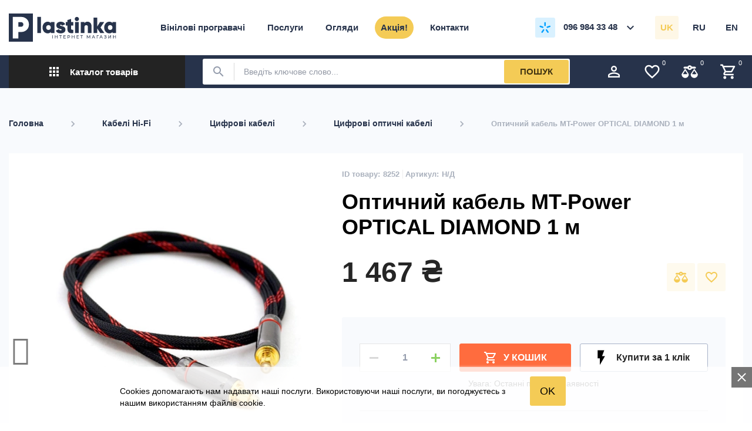

--- FILE ---
content_type: text/html; charset=utf-8
request_url: https://plastinka.in.ua/optichni-shnuri/8252-optichnij-kabel-mt-power-optical-diamond-1-m.html
body_size: 55283
content:
<!doctype html>
	<html lang="uk-UA">
		<head prefix="og: http://ogp.me/ns# fb: http://ogp.me/ns/fb# product: http://ogp.me/ns/product#">
			
				
  <meta charset="utf-8">


  <meta http-equiv="x-ua-compatible" content="ie=edge">



  <title>Оптичний кабель MT-Power OPTICAL DIAMOND 1 м</title>
  
    
  
  <meta name="description" content="Оптичний кабель MT-Power OPTICAL DIAMOND – цифровий кабель зі штекерами TOSLINK.">

  
  

  <meta property="twitter:description" content="Оптичний кабель MT-Power OPTICAL DIAMOND – цифровий кабель зі штекерами TOSLINK."/>
  <meta property="twitter:title" content="Оптичний кабель MT-Power OPTICAL DIAMOND 1 м"/>

  <meta name="keywords" content="">
        <link rel="canonical" href="https://plastinka.in.ua/optichni-shnuri/8252-optichnij-kabel-mt-power-optical-diamond-1-m.html">
    
                  <link rel="alternate" href="https://plastinka.in.ua/ru/opticheskie-shnury/8252-opticheskij-kabel-mt-power-optical-diamond-1-m.html" hreflang="ru">
                  <link rel="alternate" href="https://plastinka.in.ua/en/optical-cords/8252-optical-cable-mt-power-optical-diamond-1-m.html" hreflang="en">
                  <link rel="alternate" href="https://plastinka.in.ua/optichni-shnuri/8252-optichnij-kabel-mt-power-optical-diamond-1-m.html" hreflang="uk">
        
  
    <script type="application/ld+json">
  {
    "@context": "https://schema.org",
    "@type": "Organization",
    "name" : "Plastinka.in.ua",
    "url" : "https://plastinka.in.ua/",
          "logo": {
        "@type": "ImageObject",
        "url":"https://plastinka.in.ua/img/logo-1728919138.svg"
      }
      }
</script>

<script type="application/ld+json">
  {
    "@context": "https://schema.org",
    "@type": "WebPage",
    "isPartOf": {
      "@type": "WebSite",
      "url":  "https://plastinka.in.ua/",
      "name": "Plastinka.in.ua"
    },
    "name": "Оптичний кабель MT-Power OPTICAL DIAMOND 1 м",
    "url":  "https://plastinka.in.ua/optichni-shnuri/8252-optichnij-kabel-mt-power-optical-diamond-1-m.html"
  }
</script>


  <script type="application/ld+json">
    {
      "@context": "https://schema.org",
      "@type": "BreadcrumbList",
      "itemListElement": [
                  {
            "@type": "ListItem",
            "position": 1,
            "name": "Головна",
            "item": "https://plastinka.in.ua/"
          },                  {
            "@type": "ListItem",
            "position": 2,
            "name": "Кабелі Hi-Fi",
            "item": "https://plastinka.in.ua/281-kabeli-hi-fi"
          },                  {
            "@type": "ListItem",
            "position": 3,
            "name": "Цифрові кабелі",
            "item": "https://plastinka.in.ua/32-cifrovi-kabeli"
          },                  {
            "@type": "ListItem",
            "position": 4,
            "name": "Цифрові оптичні кабелі",
            "item": "https://plastinka.in.ua/157-optichni-shnuri"
          },                  {
            "@type": "ListItem",
            "position": 5,
            "name": "Оптичний кабель MT-Power OPTICAL DIAMOND 1 м",
            "item": "https://plastinka.in.ua/optichni-shnuri/8252-optichnij-kabel-mt-power-optical-diamond-1-m.html"
          }              ]
    }
  </script>
  
  
  
                  <script type="application/ld+json">
  {
    "@context": "https://schema.org/",
    "@type": "Product",
    "name": "Оптичний кабель MT-Power OPTICAL DIAMOND 1 м",
    "description": "Оптичний кабель MT-Power OPTICAL DIAMOND – цифровий кабель зі штекерами TOSLINK.",
    "category": "Цифрові оптичні кабелі",
    "image" :"https://plastinka.in.ua/28477-home_default/optichnij-kabel-mt-power-optical-diamond-1-m.jpg",    "sku": "8252",
    "mpn": "8252"
        ,
    "brand": {
      "@type": "Brand",
      "name": "MT-Power"
    }
        ,
    "aggregateRating": {
      "@type": "AggregateRating",
      "ratingValue": "0",
      "reviewCount": "0"
    }
        ,
    "weight": {
        "@context": "https://schema.org",
        "@type": "QuantitativeValue",
        "value": "0.174000",
        "unitCode": "kg"
    }
        ,
    "offers": {
      "@type": "Offer",
      "priceCurrency": "UAH",
      "name": "Оптичний кабель MT-Power OPTICAL DIAMOND 1 м",
      "price": "1467",
      "url": "https://plastinka.in.ua/optichni-shnuri/8252-optichnij-kabel-mt-power-optical-diamond-1-m.html",
      "priceValidUntil": "2026-02-02",
              "image": ["https://plastinka.in.ua/28477-large_default/optichnij-kabel-mt-power-optical-diamond-1-m.jpg","https://plastinka.in.ua/28478-large_default/optichnij-kabel-mt-power-optical-diamond-1-m.jpg"],
            "sku": "8252",
      "mpn": "8252",
                                              "availability": "https://schema.org/InStock",
      "seller": {
        "@type": "Organization",
        "name": "Plastinka.in.ua"
      }
    }
      }
</script>

  
  
    
  

  
    
    
    
    
        



    <meta name="viewport" content="width=device-width, initial-scale=1.0" />



  <link rel="icon" type="image/vnd.microsoft.icon" href="https://plastinka.in.ua/img/favicon.ico?1728919138">
  <link rel="shortcut icon" type="image/x-icon" href="https://plastinka.in.ua/img/favicon.ico?1728919138">




    <link rel="stylesheet" href="https://plastinka.in.ua/themes/apz_theme/assets/cache/theme-da7740638.css" type="text/css" media="all">




  
<script type="text/javascript">
    var lgcookieslaw_consent_mode = 0;
    var lgcookieslaw_banner_url_ajax_controller = "https://plastinka.in.ua/module/lgcookieslaw/ajax";     var lgcookieslaw_cookie_values = null;     var lgcookieslaw_saved_preferences = 0;
    var lgcookieslaw_ajax_calls_token = "a7e216b433c52bb13c713f327c6d66a0";
    var lgcookieslaw_reload = 0;
    var lgcookieslaw_block_navigation = 0;
    var lgcookieslaw_banner_position = 2;
    var lgcookieslaw_show_fixed_button = 1;
    var lgcookieslaw_save_user_consent = 1;
    var lgcookieslaw_reject_cookies_when_closing_banner = 0;
</script>


<!-- Magic Zoom Plus Prestashop module version v5.10.0 [v1.6.92:v5.3.7] -->
<script type="text/javascript">window["mgctlbx$Pltm"] = "Prestashop";</script>
<link type="text/css" href="/modules/magiczoomplus/views/css/magicscroll.css" rel="stylesheet" media="screen" />
<script type="text/javascript" src="/modules/magiczoomplus/views/js/magicscroll.js"></script>
<script type="text/javascript">
	MagicScrollOptions = {
		'width':'auto',
		'height':'auto',
		'orientation':'horizontal',
		'mode':'scroll',
		'items':'3',
		'speed':600,
		'autoplay':0,
		'loop':'infinite',
		'step':'auto',
		'arrows':'inside',
		'pagination':false,
		'easing':'cubic-bezier(.8, 0, .5, 1)',
		'scrollOnWheel':'auto',
		'lazy-load':false
	}
</script>

<!-- Magic Zoom Plus Prestashop module version v5.10.0 [v1.6.92:v5.3.7] -->
<script type="text/javascript">window["mgctlbx$Pltm"] = "Prestashop";</script>
<link type="text/css" href="/modules/magiczoomplus/views/css/magiczoomplus.css" rel="stylesheet" media="screen" />
<link type="text/css" href="/modules/magiczoomplus/views/css/magiczoomplus.module.css" rel="stylesheet" media="screen" />
<script type="text/javascript" src="/modules/magiczoomplus/views/js/magiczoomplus.js"></script>
<script type="text/javascript" src="/modules/magiczoomplus/views/js/magictoolbox.utils.js"></script>
<script type="text/javascript">
	var mzOptions = {
		'zoomWidth':'auto',
		'zoomHeight':'auto',
		'zoomPosition':'right',
		'zoomDistance':15,
		'selectorTrigger':'click',
		'transitionEffect':true,
		'lazyZoom':false,
		'rightClick':false,
		'cssClass':'',
		'zoomMode':'zoom',
		'zoomOn':'hover',
		'upscale':true,
		'smoothing':true,
		'variableZoom':false,
		'zoomCaption':'off',
		'expand':'window',
		'expandZoomMode':'zoom',
		'expandZoomOn':'click',
		'expandCaption':false,
		'closeOnClickOutside':true,
		'hint':'off',
		'textHoverZoomHint':'Hover to zoom',
		'textClickZoomHint':'Click to zoom',
		'textExpandHint':'Click to expand',
		'textBtnClose':'Close',
		'textBtnNext':'Next',
		'textBtnPrev':'Previous'
	}
</script>
<script type="text/javascript">
	var mzMobileOptions = {
		'zoomMode':'off',
		'textHoverZoomHint':'Touch to zoom',
		'textClickZoomHint':'Double tap or pinch to zoom',
		'textExpandHint':'Tap to expand'
	}
</script>

<script type="text/javascript">
    var isPrestaShop15x = true;
    var isPrestaShop1541 = true;
    var isPrestaShop156x = true;
    var isPrestaShop16x = true;
    var isPrestaShop17x = true;
    var mEvent = 'click';
    var originalLayout = false;
    var m360AsPrimaryImage = false && (typeof(window['Magic360']) != 'undefined');
    var useMagicScroll = true;
    var scrollItems = 4;
    var isProductMagicScrollStopped = true;
    var doWaitForMagicScrollToStart = false;
    MagicScrollOptions['onReady'] = function(id) {
        //console.log('MagicScroll onReady: ', id);
        if (id == 'MagicToolboxSelectors8252') {
            isProductMagicScrollStopped = false;
            doWaitForMagicScrollToStart = false;
        }
    }
    MagicScrollOptions['onStop'] = function(id) {
        //console.log('MagicScroll onStop: ', id);
        if (id == 'MagicToolboxSelectors8252') {
            isProductMagicScrollStopped = true;
        }
    }

    var isProductMagicZoomReady = false;
    var allowHighlightActiveSelectorOnUpdate = true;
    mzOptions['onZoomReady'] = function(id) {
        //console.log('MagicZoomPlus onZoomReady: ', id);
        if (id == 'MagicZoomPlusImageMainImage') {
            isProductMagicZoomReady = true;
        }
    }
    mzOptions['onUpdate'] = function(id, oldA, newA) {
        //console.log('MagicZoomPlus onUpdate: ', id);
        if (allowHighlightActiveSelectorOnUpdate) {
            mtHighlightActiveSelector(newA);
        }
        allowHighlightActiveSelectorOnUpdate = true;
    }


</script>
<script type="text/javascript" src="/modules/magiczoomplus/views/js/product17.js"></script>

<script type="text/javascript" src="/modules/magiczoomplus/views/js/switch.js"></script>
<style id="elementor-global">.elementor-widget-call-to-action .elementor-ribbon-inner{background-color:#61ce70;}.elementor-widget-axps-testimonial .elementor-testimonial-content{color:#7a7a7a;}.elementor-widget-axps-testimonial .elementor-testimonial-name{color:#6ec1e4;}.elementor-widget-axps-testimonial .elementor-testimonial-job{color:#54595f;}.elementor-widget-axps-contact .elementor-button{background-color:#61ce70;}.elementor-widget-axps-subscription button{background-color:#61ce70;}.elementor-widget-heading.elementor-widget-heading .elementor-heading-title{color:#6ec1e4;}.elementor-widget-image .widget-image-caption{color:#7a7a7a;}.elementor-widget-text-editor{color:#7a7a7a;}.elementor-widget-text-editor a, .elementor-widget-text-editor p{color:inherit;}.elementor-widget-text-editor.elementor-drop-cap-view-stacked .elementor-drop-cap{background-color:#6ec1e4;}.elementor-widget-text-editor.elementor-drop-cap-view-framed .elementor-drop-cap, .elementor-widget-text-editor.elementor-drop-cap-view-default .elementor-drop-cap{color:#6ec1e4;border-color:#6ec1e4;}.elementor-widget-button a.elementor-button, .elementor-widget-button .elementor-button{background-color:#61ce70;}.elementor-widget-divider .elementor-divider-separator{border-top-color:#7a7a7a;}.elementor-widget-image-box .elementor-image-box-content .elementor-image-box-title{color:#6ec1e4;}.elementor-widget-image-box .elementor-image-box-content .elementor-image-box-description{color:#7a7a7a;}.elementor-widget-icon.elementor-view-stacked .elementor-icon{background-color:#6ec1e4;}.elementor-widget-icon.elementor-view-framed .elementor-icon, .elementor-widget-icon.elementor-view-default .elementor-icon{color:#6ec1e4;border-color:#6ec1e4;}.elementor-widget-icon.elementor-view-framed .elementor-icon, .elementor-widget-icon.elementor-view-default .elementor-icon svg{fill:#6ec1e4;color:#6ec1e4;}.elementor-widget-icon-box.elementor-view-stacked .elementor-icon{background-color:#6ec1e4;}.elementor-widget-icon-box.elementor-view-framed .elementor-icon, .elementor-widget-icon-box.elementor-view-default .elementor-icon{fill:#6ec1e4;color:#6ec1e4;border-color:#6ec1e4;}.elementor-widget-icon-box .elementor-icon-box-content .elementor-icon-box-title{color:#6ec1e4;}.elementor-widget-icon-box .elementor-icon-box-content .elementor-icon-box-description{color:#7a7a7a;}.elementor-widget-star-rating .elementor-star-rating__title{color:#7a7a7a;}.elementor-widget-icon-list .elementor-icon-list-item:not(:last-child):after{border-color:#7a7a7a;}.elementor-widget-icon-list .elementor-icon-list-icon i{color:#6ec1e4;}.elementor-widget-icon-list .elementor-icon-list-icon svg{fill:#6ec1e4;color:#6ec1e4;}.elementor-widget-icon-list .elementor-icon-list-text{color:#54595f;}.elementor-widget-counter .elementor-counter-number-wrapper{color:#6ec1e4;}.elementor-widget-counter .elementor-counter-title{color:#54595f;}.elementor-widget-progress .elementor-progress-wrapper .elementor-progress-bar{background-color:#6ec1e4;}.elementor-widget-progress .elementor-title{color:#6ec1e4;}.elementor-widget-testimonial .elementor-testimonial-content{color:#7a7a7a;}.elementor-widget-testimonial .elementor-testimonial-name{color:#6ec1e4;}.elementor-widget-testimonial .elementor-testimonial-job{color:#54595f;}.elementor-widget-tabs .elementor-tab-title{color:#6ec1e4;}.elementor-widget-tabs .elementor-tab-title.elementor-active{color:#61ce70;}.elementor-widget-tabs .elementor-tab-content{color:#7a7a7a;}.elementor-widget-accordion .elementor-accordion .elementor-tab-title{color:#6ec1e4;}.elementor-widget-accordion .elementor-accordion .elementor-tab-title.elementor-active{color:#61ce70;}.elementor-widget-accordion .elementor-accordion .elementor-tab-content{color:#7a7a7a;}.elementor-widget-toggle .elementor-toggle .elementor-tab-title{color:#6ec1e4;}.elementor-widget-toggle .elementor-toggle .elementor-tab-title.elementor-active{color:#61ce70;}.elementor-widget-toggle .elementor-toggle .elementor-tab-content{color:#7a7a7a;}.elementor-section.elementor-section-boxed > .elementor-container{max-width:1550px;}</style><style id="elementor-post-10">.elementor-10 .elementor-element.elementor-element-dbkaunv .elementor-image img{max-width:100%;opacity:1;}.elementor-10 .elementor-element.elementor-element-dbkaunv > .elementor-widget-container{margin:0px 0px 30px 0px;}.elementor-10 .elementor-element.elementor-element-zvxryvn.elementor-widget-heading .elementor-heading-title{color:#333333;}.elementor-10 .elementor-element.elementor-element-zvxryvn .elementor-heading-title{font-size:20px;}.elementor-10 .elementor-element.elementor-element-zvxryvn > .elementor-widget-container{margin:0px 0px -10px 0px;padding:0px 0px 15px 0px;border-style:solid;border-width:0px 0px 1px 0px;border-color:#eeeeef;}.elementor-10 .elementor-element.elementor-element-gqbdbuh .wrapper-items:not(.swiper-container-initialized) .item{-ms-flex:0 0 calc(100%/1);flex:0 0 calc(100%/1);max-width:calc(100%/1);}.elementor-10 .elementor-element.elementor-element-gqbdbuh .wrapper-items .swiper-slide{padding-left:calc(20px/2);padding-right:calc(20px/2);}.elementor-10 .elementor-element.elementor-element-gqbdbuh .wrapper-items .swiper-slide .item-inner{margin-bottom:20px;}.elementor-10 .elementor-element.elementor-element-gqbdbuh .wrapper-items{margin-left:calc(-20px/2);margin-right:calc(-20px/2);}.elementor-10 .elementor-element.elementor-element-gqbdbuh .axps-swiper-slider .axps-swiper-arrow{width:25px;height:25px;border-style:solid;border-width:1px 1px 1px 1px;}.elementor-10 .elementor-element.elementor-element-gqbdbuh .axps-swiper-slider:not(.swiper-arrows-middle) .axps-swiper-arrow-prev{margin-right:2px;}.elementor-10 .elementor-element.elementor-element-gqbdbuh .axps-swiper-slider.swiper-arrows-middle .swiper-arrows{margin-left:2px;margin-right:2px;}.elementor-10 .elementor-element.elementor-element-gqbdbuh .axps-swiper-slider .swiper-arrows{margin-top:-45px;}.elementor-10 .elementor-element.elementor-element-gqbdbuh .axps-swiper-slider .axps-swiper-arrow i{font-size:16px;}.elementor-10 .elementor-element.elementor-element-gqbdbuh .axps-swiper-slider .axps-swiper-arrow svg{width:16px;height:16px;}@media(max-width:1024px){.elementor-10 .elementor-element.elementor-element-vwyoxiy{margin-top:30px;margin-bottom:0px;}.elementor-10 .elementor-element.elementor-element-dbkaunv{text-align:center;}.elementor-10 .elementor-element.elementor-element-gqbdbuh .wrapper-items:not(.swiper-container-initialized) .item{-ms-flex:0 0 calc(100%/1);flex:0 0 calc(100%/1);max-width:calc(100%/1);}.elementor-10 .elementor-element.elementor-element-gqbdbuh .wrapper-items .swiper-slide{padding-left:calc(20px/2);padding-right:calc(20px/2);}.elementor-10 .elementor-element.elementor-element-gqbdbuh .wrapper-items .swiper-slide .item-inner{margin-bottom:20px;}.elementor-10 .elementor-element.elementor-element-gqbdbuh .wrapper-items{margin-left:calc(-20px/2);margin-right:calc(-20px/2);}}@media(max-width:767px){.elementor-10 .elementor-element.elementor-element-dbkaunv{text-align:center;}.elementor-10 .elementor-element.elementor-element-gqbdbuh .wrapper-items:not(.swiper-container-initialized) .item{-ms-flex:0 0 calc(100%/1);flex:0 0 calc(100%/1);max-width:calc(100%/1);}.elementor-10 .elementor-element.elementor-element-gqbdbuh .wrapper-items .swiper-slide{padding-left:calc(20px/2);padding-right:calc(20px/2);}.elementor-10 .elementor-element.elementor-element-gqbdbuh .wrapper-items .swiper-slide .item-inner{margin-bottom:20px;}.elementor-10 .elementor-element.elementor-element-gqbdbuh .wrapper-items{margin-left:calc(-20px/2);margin-right:calc(-20px/2);}}</style><style id="elementor-post-5">.elementor-5 .elementor-element.elementor-element-o30i30y > .elementor-element-populated{margin:0px 0px 20px 0px;padding:0px 0px 0px 0px;}.elementor-5 .elementor-element.elementor-element-iuhj3qj{text-align:left;}.elementor-5 .elementor-element.elementor-element-iuhj3qj.elementor-widget-heading .elementor-heading-title{color:#333333;}.elementor-5 .elementor-element.elementor-element-iuhj3qj .elementor-heading-title{font-size:36px;font-weight:600;line-height:1.2em;}.elementor-5 .elementor-element.elementor-element-ohfl39t{margin-top:0px;margin-bottom:30px;padding:0px 0px 0px 0px;}.elementor-5 .elementor-element.elementor-element-g4tpw8c > .elementor-element-populated{padding:0px 0px 0px 0px;}.elementor-5 .elementor-element.elementor-element-edjpqsk .wrapper-items:not(.swiper-container-initialized) .item{-ms-flex:0 0 calc(100%/6);flex:0 0 calc(100%/6);max-width:calc(100%/6);}.elementor-5 .elementor-element.elementor-element-edjpqsk .wrapper-items .swiper-slide{padding-left:calc(30px/2);padding-right:calc(30px/2);}.elementor-5 .elementor-element.elementor-element-edjpqsk .wrapper-items .swiper-slide .item-inner{margin-bottom:30px;}.elementor-5 .elementor-element.elementor-element-edjpqsk .wrapper-items{margin-left:calc(-30px/2);margin-right:calc(-30px/2);}.elementor-5 .elementor-element.elementor-element-edjpqsk .axps-swiper-slider .axps-swiper-arrow{width:50px;height:50px;}.elementor-5 .elementor-element.elementor-element-edjpqsk .axps-swiper-slider:not(.swiper-arrows-middle) .axps-swiper-arrow-prev{margin-right:-60px;}.elementor-5 .elementor-element.elementor-element-edjpqsk .axps-swiper-slider.swiper-arrows-middle .swiper-arrows{margin-left:-60px;margin-right:-60px;}.elementor-5 .elementor-element.elementor-element-edjpqsk .axps-swiper-slider .swiper-arrows{margin-top:-25px;}.elementor-5 .elementor-element.elementor-element-edjpqsk .axps-swiper-slider .axps-swiper-arrow i{font-size:40px;}.elementor-5 .elementor-element.elementor-element-edjpqsk .axps-swiper-slider .axps-swiper-arrow svg{width:40px;height:40px;}.elementor-5 .elementor-element.elementor-element-edjpqsk .axps-swiper-slider .swiper-dots .swiper-pagination-bullet{width:15px;height:15px;background-color:rgba(0,0,0,0);}.elementor-5 .elementor-element.elementor-element-edjpqsk .axps-swiper-slider .swiper-dots{margin-top:0px;}.elementor-5 .elementor-element.elementor-element-edjpqsk .axps-swiper-slider .swiper-dots .swiper-pagination-bullet:hover::before, .elementor-5 .elementor-element.elementor-element-edjpqsk .axps-swiper-slider .swiper-dots .swiper-pagination-bullet.swiper-pagination-bullet-active::before{background-color:#333333;}.elementor-5 .elementor-element.elementor-element-edjpqsk .axps-swiper-slider .swiper-dots .swiper-pagination-bullet, .elementor-5 .elementor-element.elementor-element-edjpqsk .axps-swiper-slider .swiper-dots .swiper-pagination-bullet::before{border-radius:100% 100% 100% 100%;}@media(max-width:1024px){.elementor-5 .elementor-element.elementor-element-iuhj3qj .elementor-heading-title{font-size:30px;}.elementor-5 .elementor-element.elementor-element-ohfl39t{padding:0px 10px 0px 10px;}.elementor-5 .elementor-element.elementor-element-g4tpw8c > .elementor-element-populated{padding:0px 0px 0px 0px;}.elementor-5 .elementor-element.elementor-element-edjpqsk .wrapper-items:not(.swiper-container-initialized) .item{-ms-flex:0 0 calc(100%/4);flex:0 0 calc(100%/4);max-width:calc(100%/4);}.elementor-5 .elementor-element.elementor-element-edjpqsk .wrapper-items .swiper-slide{padding-left:calc(20px/2);padding-right:calc(20px/2);}.elementor-5 .elementor-element.elementor-element-edjpqsk .wrapper-items .swiper-slide .item-inner{margin-bottom:20px;}.elementor-5 .elementor-element.elementor-element-edjpqsk .wrapper-items{margin-left:calc(-20px/2);margin-right:calc(-20px/2);}}@media(max-width:767px){.elementor-5 .elementor-element.elementor-element-iuhj3qj .elementor-heading-title{font-size:24px;}.elementor-5 .elementor-element.elementor-element-ohfl39t{padding:0px 5px 0px 5px;}.elementor-5 .elementor-element.elementor-element-g4tpw8c > .elementor-element-populated{padding:0px 0px 0px 0px;}.elementor-5 .elementor-element.elementor-element-edjpqsk .wrapper-items:not(.swiper-container-initialized) .item{-ms-flex:0 0 calc(100%/2);flex:0 0 calc(100%/2);max-width:calc(100%/2);}.elementor-5 .elementor-element.elementor-element-edjpqsk .wrapper-items .swiper-slide{padding-left:calc(10px/2);padding-right:calc(10px/2);}.elementor-5 .elementor-element.elementor-element-edjpqsk .wrapper-items .swiper-slide .item-inner{margin-bottom:10px;}.elementor-5 .elementor-element.elementor-element-edjpqsk .wrapper-items{margin-left:calc(-10px/2);margin-right:calc(-10px/2);}}</style><style id="elementor-post-6">.elementor-6 .elementor-element.elementor-element-mrsbwqn > .elementor-element-populated{margin:0px 0px 0px 0px;}.elementor-6 .elementor-element.elementor-element-jzigmpx{text-align:left;}.elementor-6 .elementor-element.elementor-element-jzigmpx.elementor-widget-heading .elementor-heading-title{color:#000000;}.elementor-6 .elementor-element.elementor-element-jzigmpx .elementor-heading-title{font-size:36px;font-weight:600;line-height:1.2em;}.elementor-6 .elementor-element.elementor-element-mpgaqzb{margin-top:0px;margin-bottom:0px;}.elementor-6 .elementor-element.elementor-element-kjcgjeq .wrapper-items:not(.swiper-container-initialized) .item{-ms-flex:0 0 calc(100%/6);flex:0 0 calc(100%/6);max-width:calc(100%/6);}.elementor-6 .elementor-element.elementor-element-kjcgjeq .wrapper-items .swiper-slide{padding-left:calc(30px/2);padding-right:calc(30px/2);}.elementor-6 .elementor-element.elementor-element-kjcgjeq .wrapper-items .swiper-slide .item-inner{margin-bottom:30px;}.elementor-6 .elementor-element.elementor-element-kjcgjeq .wrapper-items{margin-left:calc(-30px/2);margin-right:calc(-30px/2);}.elementor-6 .elementor-element.elementor-element-kjcgjeq .axps-swiper-slider .axps-swiper-arrow{width:50px;height:50px;}.elementor-6 .elementor-element.elementor-element-kjcgjeq .axps-swiper-slider:not(.swiper-arrows-middle) .axps-swiper-arrow-prev{margin-right:-60px;}.elementor-6 .elementor-element.elementor-element-kjcgjeq .axps-swiper-slider.swiper-arrows-middle .swiper-arrows{margin-left:-60px;margin-right:-60px;}.elementor-6 .elementor-element.elementor-element-kjcgjeq .axps-swiper-slider .swiper-arrows{margin-top:-25px;}.elementor-6 .elementor-element.elementor-element-kjcgjeq .axps-swiper-slider .axps-swiper-arrow i{font-size:40px;}.elementor-6 .elementor-element.elementor-element-kjcgjeq .axps-swiper-slider .axps-swiper-arrow svg{width:40px;height:40px;}.elementor-6 .elementor-element.elementor-element-kjcgjeq .axps-swiper-slider .swiper-dots .swiper-pagination-bullet{width:15px;height:15px;background-color:rgba(0,0,0,0);}.elementor-6 .elementor-element.elementor-element-kjcgjeq .axps-swiper-slider .swiper-dots{margin-top:0px;}.elementor-6 .elementor-element.elementor-element-kjcgjeq .axps-swiper-slider .swiper-dots .swiper-pagination-bullet:hover::before, .elementor-6 .elementor-element.elementor-element-kjcgjeq .axps-swiper-slider .swiper-dots .swiper-pagination-bullet.swiper-pagination-bullet-active::before{background-color:#333333;}.elementor-6 .elementor-element.elementor-element-kjcgjeq .axps-swiper-slider .swiper-dots .swiper-pagination-bullet, .elementor-6 .elementor-element.elementor-element-kjcgjeq .axps-swiper-slider .swiper-dots .swiper-pagination-bullet::before{border-radius:100% 100% 100% 100%;}.elementor-6 .elementor-element.elementor-element-97b8008{margin-top:0px;margin-bottom:0px;}.elementor-6 .elementor-element.elementor-element-a20789a.elementor-widget-heading .elementor-heading-title{color:#000000;}.elementor-6 .elementor-element.elementor-element-a20789a .elementor-heading-title{font-family:"Gilroy", Sans-serif;font-size:36px;font-weight:600;line-height:1.15em;}.elementor-6 .elementor-element.elementor-element-61920d3 .wrapper-items:not(.swiper-container-initialized) .item{-ms-flex:0 0 calc(100%/6);flex:0 0 calc(100%/6);max-width:calc(100%/6);}.elementor-6 .elementor-element.elementor-element-61920d3 .wrapper-items .swiper-slide{padding-left:calc(30px/2);padding-right:calc(30px/2);}.elementor-6 .elementor-element.elementor-element-61920d3 .wrapper-items .swiper-slide .item-inner{margin-bottom:30px;}.elementor-6 .elementor-element.elementor-element-61920d3 .wrapper-items{margin-left:calc(-30px/2);margin-right:calc(-30px/2);}.elementor-6 .elementor-element.elementor-element-61920d3 .axps-swiper-slider .axps-swiper-arrow{width:60px;height:60px;fill:#27334b;color:#27334b;background-color:#ffffff;border-radius:30px 30px 30px 30px;box-shadow:0px 4px 8px 0px rgba(0,0,0,0.15);}.elementor-6 .elementor-element.elementor-element-61920d3 .axps-swiper-slider .swiper-arrows{margin-top:-30px;margin-left:-75px;margin-right:-75px;}.elementor-6 .elementor-element.elementor-element-61920d3 .axps-swiper-slider .axps-swiper-arrow i{font-size:20px;}.elementor-6 .elementor-element.elementor-element-61920d3 .axps-swiper-slider .axps-swiper-arrow svg{width:20px;height:20px;}.elementor-6 .elementor-element.elementor-element-61920d3 .item .item-inner{background-color:#ffffff;border-radius:3px 3px 3px 3px;overflow:hidden;}.elementor-6 .elementor-element.elementor-element-61920d3 .item .item-inner .element-bottom{padding:15px 15px 15px 15px;}.elementor-6 .elementor-element.elementor-element-61920d3 .item .item-inner .product_name{font-size:15px;font-weight:600;line-height:1.2em;margin-bottom:15px;}.elementor-6 .elementor-element.elementor-element-61920d3 .item .item-inner .product_name a{color:#27334b;}.elementor-6 .elementor-element.elementor-element-61920d3 .item .item-inner .product_name a:hover{color:#f4cb56;}.elementor-6 .elementor-element.elementor-element-61920d3 .item .item-inner .product-price-and-shipping{font-size:24px;font-weight:700;line-height:1.2em;}@media(max-width:1024px){.elementor-6 .elementor-element.elementor-element-jzigmpx .elementor-heading-title{font-size:30px;}.elementor-6 .elementor-element.elementor-element-kjcgjeq .wrapper-items:not(.swiper-container-initialized) .item{-ms-flex:0 0 calc(100%/4);flex:0 0 calc(100%/4);max-width:calc(100%/4);}.elementor-6 .elementor-element.elementor-element-kjcgjeq .wrapper-items .swiper-slide{padding-left:calc(20px/2);padding-right:calc(20px/2);}.elementor-6 .elementor-element.elementor-element-kjcgjeq .wrapper-items .swiper-slide .item-inner{margin-bottom:20px;}.elementor-6 .elementor-element.elementor-element-kjcgjeq .wrapper-items{margin-left:calc(-20px/2);margin-right:calc(-20px/2);}.elementor-6 .elementor-element.elementor-element-a20789a .elementor-heading-title{font-size:30px;}.elementor-6 .elementor-element.elementor-element-61920d3 .wrapper-items:not(.swiper-container-initialized) .item{-ms-flex:0 0 calc(100%/4);flex:0 0 calc(100%/4);max-width:calc(100%/4);}.elementor-6 .elementor-element.elementor-element-61920d3 .wrapper-items .swiper-slide{padding-left:calc(20px/2);padding-right:calc(20px/2);}.elementor-6 .elementor-element.elementor-element-61920d3 .wrapper-items .swiper-slide .item-inner{margin-bottom:20px;}.elementor-6 .elementor-element.elementor-element-61920d3 .wrapper-items{margin-left:calc(-20px/2);margin-right:calc(-20px/2);}.elementor-6 .elementor-element.elementor-element-61920d3 .item .item-inner .product-price-and-shipping{font-size:20px;}}@media(max-width:767px){.elementor-6 .elementor-element.elementor-element-jzigmpx .elementor-heading-title{font-size:24px;}.elementor-6 .elementor-element.elementor-element-kjcgjeq .wrapper-items:not(.swiper-container-initialized) .item{-ms-flex:0 0 calc(100%/2);flex:0 0 calc(100%/2);max-width:calc(100%/2);}.elementor-6 .elementor-element.elementor-element-kjcgjeq .wrapper-items .swiper-slide{padding-left:calc(10px/2);padding-right:calc(10px/2);}.elementor-6 .elementor-element.elementor-element-kjcgjeq .wrapper-items .swiper-slide .item-inner{margin-bottom:10px;}.elementor-6 .elementor-element.elementor-element-kjcgjeq .wrapper-items{margin-left:calc(-10px/2);margin-right:calc(-10px/2);}.elementor-6 .elementor-element.elementor-element-97b8008{margin-top:0px;margin-bottom:10px;}.elementor-6 .elementor-element.elementor-element-a20789a .elementor-heading-title{font-size:24px;}.elementor-6 .elementor-element.elementor-element-61920d3 .wrapper-items:not(.swiper-container-initialized) .item{-ms-flex:0 0 calc(100%/2);flex:0 0 calc(100%/2);max-width:calc(100%/2);}.elementor-6 .elementor-element.elementor-element-61920d3 .wrapper-items .swiper-slide{padding-left:calc(10px/2);padding-right:calc(10px/2);}.elementor-6 .elementor-element.elementor-element-61920d3 .wrapper-items .swiper-slide .item-inner{margin-bottom:10px;}.elementor-6 .elementor-element.elementor-element-61920d3 .wrapper-items{margin-left:calc(-10px/2);margin-right:calc(-10px/2);}.elementor-6 .elementor-element.elementor-element-61920d3 .item .item-inner .product_name{font-size:13px;}.elementor-6 .elementor-element.elementor-element-61920d3 .item .item-inner .product-price-and-shipping{font-size:18px;}}</style><style id="elementor-post-8">.elementor-8 .elementor-element.elementor-element-smtqswg.elementor-widget-heading .elementor-heading-title{color:#333333;}.elementor-8 .elementor-element.elementor-element-smtqswg .elementor-heading-title{font-size:20px;}.elementor-8 .elementor-element.elementor-element-smtqswg > .elementor-widget-container{margin:0px 0px -10px 0px;padding:0px 0px 15px 0px;border-style:solid;border-width:0px 0px 1px 0px;border-color:#eeeeef;}.elementor-8 .elementor-element.elementor-element-opvilun .wrapper-items:not(.swiper-container-initialized) .item{-ms-flex:0 0 calc(100%/1);flex:0 0 calc(100%/1);max-width:calc(100%/1);}.elementor-8 .elementor-element.elementor-element-opvilun .wrapper-items .swiper-slide{padding-left:calc(20px/2);padding-right:calc(20px/2);}.elementor-8 .elementor-element.elementor-element-opvilun .wrapper-items .swiper-slide .item-inner{margin-bottom:20px;}.elementor-8 .elementor-element.elementor-element-opvilun .wrapper-items{margin-left:calc(-20px/2);margin-right:calc(-20px/2);}.elementor-8 .elementor-element.elementor-element-opvilun .axps-swiper-slider .axps-swiper-arrow{width:25px;height:25px;border-style:solid;border-width:1px 1px 1px 1px;}.elementor-8 .elementor-element.elementor-element-opvilun .axps-swiper-slider:not(.swiper-arrows-middle) .axps-swiper-arrow-prev{margin-right:2px;}.elementor-8 .elementor-element.elementor-element-opvilun .axps-swiper-slider.swiper-arrows-middle .swiper-arrows{margin-left:2px;margin-right:2px;}.elementor-8 .elementor-element.elementor-element-opvilun .axps-swiper-slider .swiper-arrows{margin-top:-48px;}.elementor-8 .elementor-element.elementor-element-opvilun .axps-swiper-slider .axps-swiper-arrow i{font-size:14px;}.elementor-8 .elementor-element.elementor-element-opvilun .axps-swiper-slider .axps-swiper-arrow svg{width:14px;height:14px;}@media(max-width:1024px){.elementor-8 .elementor-element.elementor-element-dufcdck{margin-top:30px;margin-bottom:0px;}.elementor-8 .elementor-element.elementor-element-opvilun .wrapper-items:not(.swiper-container-initialized) .item{-ms-flex:0 0 calc(100%/1);flex:0 0 calc(100%/1);max-width:calc(100%/1);}.elementor-8 .elementor-element.elementor-element-opvilun .wrapper-items .swiper-slide{padding-left:calc(20px/2);padding-right:calc(20px/2);}.elementor-8 .elementor-element.elementor-element-opvilun .wrapper-items .swiper-slide .item-inner{margin-bottom:20px;}.elementor-8 .elementor-element.elementor-element-opvilun .wrapper-items{margin-left:calc(-20px/2);margin-right:calc(-20px/2);}}@media(max-width:767px){.elementor-8 .elementor-element.elementor-element-opvilun .wrapper-items:not(.swiper-container-initialized) .item{-ms-flex:0 0 calc(100%/1);flex:0 0 calc(100%/1);max-width:calc(100%/1);}.elementor-8 .elementor-element.elementor-element-opvilun .wrapper-items .swiper-slide{padding-left:calc(20px/2);padding-right:calc(20px/2);}.elementor-8 .elementor-element.elementor-element-opvilun .wrapper-items .swiper-slide .item-inner{margin-bottom:20px;}.elementor-8 .elementor-element.elementor-element-opvilun .wrapper-items{margin-left:calc(-20px/2);margin-right:calc(-20px/2);}}</style><style id="elementor-post-53">.elementor-53 .elementor-element.elementor-element-7ddc9f8:not(.elementor-motion-effects-element-type-background), .elementor-53 .elementor-element.elementor-element-7ddc9f8 > .elementor-motion-effects-container > .elementor-motion-effects-layer{background-color:#f8fafd;}.elementor-53 .elementor-element.elementor-element-7ddc9f8{transition:background 0.3s, border 0.3s, border-radius 0.3s, box-shadow 0.3s;margin-top:-40px;margin-bottom:20px;padding:30px 30px 30px 30px;}.elementor-53 .elementor-element.elementor-element-7ddc9f8 > .elementor-background-overlay{transition:background 0.3s, border-radius 0.3s, opacity 0.3s;}.elementor-53 .elementor-element.elementor-element-0d9e8e0 > .elementor-element-populated{padding:0px 0px 0px 0px;}.elementor-53 .elementor-element.elementor-element-f8267d1{margin-top:0px;margin-bottom:15px;padding:0px 0px 0px 0px;}.elementor-53 .elementor-element.elementor-element-ff36901 > .elementor-element-populated{padding:0px 0px 0px 0px;}.elementor-53 .elementor-element.elementor-element-beda1d7.elementor-widget-heading .elementor-heading-title{color:#252525;}.elementor-53 .elementor-element.elementor-element-beda1d7 .elementor-heading-title{font-size:20px;font-weight:600;line-height:1.2em;}.elementor-53 .elementor-element.elementor-element-beda1d7 > .elementor-widget-container{margin:0px 0px 10px 0px;}.elementor-53 .elementor-element.elementor-element-b316abe{margin-top:0px;margin-bottom:15px;}.elementor-53 .elementor-element.elementor-element-cfd3078 > .elementor-element-populated{padding:0px 20px 0px 0px;}.elementor-53 .elementor-element.elementor-element-c3050f7{color:#252525;}.elementor-53 .elementor-element.elementor-element-c3050f7 a, .elementor-53 .elementor-element.elementor-element-c3050f7 p{color:inherit;}.elementor-53 .elementor-element.elementor-element-c3050f7, .elementor-53 .elementor-element.elementor-element-c3050f7 a, .elementor-53 .elementor-element.elementor-element-c3050f7 p{font-size:15px;font-weight:500;line-height:1.4em;}.elementor-53 .elementor-element.elementor-element-17e2eeb2{margin-top:0px;margin-bottom:20px;}.elementor-53 .elementor-element.elementor-element-39a53007 > .elementor-element-populated{border-style:solid;border-width:1px 1px 1px 1px;border-color:#e0e2e5;transition:background 0.3s, border 0.3s, border-radius 0.3s, box-shadow 0.3s;margin:0px 0px 0px 0px;padding:30px 30px 30px 30px;}.elementor-53 .elementor-element.elementor-element-39a53007 > .elementor-element-populated, .elementor-53 .elementor-element.elementor-element-39a53007 > .elementor-element-populated > .elementor-background-overlay{border-radius:3px 3px 3px 3px;}.elementor-53 .elementor-element.elementor-element-39a53007 > .elementor-element-populated > .elementor-background-overlay{transition:background 0.3s, border-radius 0.3s, opacity 0.3s;}.elementor-53 .elementor-element.elementor-element-51b67c7c{margin-top:0px;margin-bottom:10px;}.elementor-53 .elementor-element.elementor-element-6fae4e24 > .elementor-element-populated{padding:0px 0px 0px 0px;}.elementor-53 .elementor-element.elementor-element-7a9cd3cf{text-align:left;width:34px;max-width:34px;}.elementor-53 .elementor-element.elementor-element-7a9cd3cf .elementor-image img{width:24px;}.elementor-53 .elementor-element.elementor-element-4da3a111.elementor-widget-heading .elementor-heading-title{color:#252525;}.elementor-53 .elementor-element.elementor-element-4da3a111 .elementor-heading-title{font-size:20px;font-weight:600;line-height:1.2em;}.elementor-53 .elementor-element.elementor-element-4da3a111 > .elementor-widget-container{margin:0px 0px 10px 0px;}.elementor-53 .elementor-element.elementor-element-4da3a111{width:auto;max-width:auto;align-self:center;}.elementor-53 .elementor-element.elementor-element-f47007a{margin-top:0px;margin-bottom:10px;}.elementor-53 .elementor-element.elementor-element-2454db6c > .elementor-element-populated{padding:0px 0px 0px 0px;}.elementor-53 .elementor-element.elementor-element-40b2ecde.elementor-widget-heading .elementor-heading-title{color:#252525;}.elementor-53 .elementor-element.elementor-element-40b2ecde .elementor-heading-title{font-size:15px;font-weight:700;line-height:1.4em;}.elementor-53 .elementor-element.elementor-element-40b2ecde > .elementor-widget-container{margin:0px 0px 0px 0px;}.elementor-53 .elementor-element.elementor-element-364f31a2{margin-top:0px;margin-bottom:15px;}.elementor-53 .elementor-element.elementor-element-2f230255 > .elementor-element-populated{padding:0px 10px 0px 10px;}.elementor-53 .elementor-element.elementor-element-5e1b6774{color:#252525;}.elementor-53 .elementor-element.elementor-element-5e1b6774 a, .elementor-53 .elementor-element.elementor-element-5e1b6774 p{color:inherit;}.elementor-53 .elementor-element.elementor-element-5e1b6774, .elementor-53 .elementor-element.elementor-element-5e1b6774 a, .elementor-53 .elementor-element.elementor-element-5e1b6774 p{font-size:15px;line-height:1.4em;}.elementor-53 .elementor-element.elementor-element-5e1b6774 > .elementor-widget-container{padding:0px 0px 0px 0px;}.elementor-53 .elementor-element.elementor-element-2f73d8bc > .elementor-element-populated{padding:0px 0px 0px 20px;}.elementor-53 .elementor-element.elementor-element-2a68ca8d{color:#252525;}.elementor-53 .elementor-element.elementor-element-2a68ca8d a, .elementor-53 .elementor-element.elementor-element-2a68ca8d p{color:inherit;}.elementor-53 .elementor-element.elementor-element-2a68ca8d, .elementor-53 .elementor-element.elementor-element-2a68ca8d a, .elementor-53 .elementor-element.elementor-element-2a68ca8d p{font-size:15px;line-height:1.4em;}.elementor-53 .elementor-element.elementor-element-2a68ca8d > .elementor-widget-container{padding:0px 0px 0px 0px;}.elementor-53 .elementor-element.elementor-element-37ec395b{margin-top:0px;margin-bottom:10px;}.elementor-53 .elementor-element.elementor-element-10700ebf > .elementor-element-populated{padding:0px 0px 0px 0px;}.elementor-53 .elementor-element.elementor-element-27419138.elementor-widget-heading .elementor-heading-title{color:#252525;}.elementor-53 .elementor-element.elementor-element-27419138 .elementor-heading-title{font-size:15px;font-weight:700;line-height:1.4em;}.elementor-53 .elementor-element.elementor-element-27419138 > .elementor-widget-container{margin:0px 0px 0px 0px;}.elementor-53 .elementor-element.elementor-element-761909f3{margin-top:0px;margin-bottom:0px;}.elementor-53 .elementor-element.elementor-element-7f07f696 > .elementor-element-populated{padding:0px 20px 0px 0px;}.elementor-53 .elementor-element.elementor-element-239059bf{color:#252525;}.elementor-53 .elementor-element.elementor-element-239059bf a, .elementor-53 .elementor-element.elementor-element-239059bf p{color:inherit;}.elementor-53 .elementor-element.elementor-element-239059bf, .elementor-53 .elementor-element.elementor-element-239059bf a, .elementor-53 .elementor-element.elementor-element-239059bf p{font-size:15px;line-height:1.4em;}.elementor-53 .elementor-element.elementor-element-239059bf > .elementor-widget-container{padding:0px 25px 0px 0px;}.elementor-53 .elementor-element.elementor-element-5efb81db{border-style:solid;border-width:1px 0px 0px 0px;border-color:#e0e2e5;transition:background 0.3s, border 0.3s, border-radius 0.3s, box-shadow 0.3s;margin-top:20px;margin-bottom:10px;padding:20px 0px 0px 0px;}.elementor-53 .elementor-element.elementor-element-5efb81db > .elementor-background-overlay{transition:background 0.3s, border-radius 0.3s, opacity 0.3s;}.elementor-53 .elementor-element.elementor-element-1c768867 > .elementor-element-populated{padding:0px 0px 0px 0px;}.elementor-53 .elementor-element.elementor-element-6243f913{text-align:left;width:34px;max-width:34px;}.elementor-53 .elementor-element.elementor-element-6243f913 .elementor-image img{width:16px;}.elementor-53 .elementor-element.elementor-element-1c67088b.elementor-widget-heading .elementor-heading-title{color:#252525;}.elementor-53 .elementor-element.elementor-element-1c67088b .elementor-heading-title{font-size:20px;font-weight:600;line-height:1.2em;}.elementor-53 .elementor-element.elementor-element-1c67088b > .elementor-widget-container{margin:0px 0px 10px 0px;}.elementor-53 .elementor-element.elementor-element-1c67088b{width:auto;max-width:auto;align-self:center;}.elementor-53 .elementor-element.elementor-element-5bf37d3d{margin-top:0px;margin-bottom:0px;}.elementor-53 .elementor-element.elementor-element-6e2fb53c > .elementor-element-populated{padding:0px 0px 0px 0px;}.elementor-53 .elementor-element.elementor-element-691378a3{color:#252525;}.elementor-53 .elementor-element.elementor-element-691378a3 a, .elementor-53 .elementor-element.elementor-element-691378a3 p{color:inherit;}.elementor-53 .elementor-element.elementor-element-691378a3, .elementor-53 .elementor-element.elementor-element-691378a3 a, .elementor-53 .elementor-element.elementor-element-691378a3 p{font-size:15px;line-height:1.4em;}.elementor-53 .elementor-element.elementor-element-691378a3 > .elementor-widget-container{padding:0px 0px 0px 0px;}.elementor-53 .elementor-element.elementor-element-7778cbbf{border-style:solid;border-width:1px 0px 0px 0px;border-color:#e0e2e5;transition:background 0.3s, border 0.3s, border-radius 0.3s, box-shadow 0.3s;margin-top:20px;margin-bottom:10px;padding:20px 0px 0px 0px;}.elementor-53 .elementor-element.elementor-element-7778cbbf > .elementor-background-overlay{transition:background 0.3s, border-radius 0.3s, opacity 0.3s;}.elementor-53 .elementor-element.elementor-element-392f6e81 > .elementor-element-populated{padding:0px 0px 0px 0px;}.elementor-53 .elementor-element.elementor-element-3d2bfcc8{text-align:left;width:34px;max-width:34px;}.elementor-53 .elementor-element.elementor-element-3d2bfcc8 .elementor-image img{width:24px;}.elementor-53 .elementor-element.elementor-element-5efeed60.elementor-widget-heading .elementor-heading-title{color:#252525;}.elementor-53 .elementor-element.elementor-element-5efeed60 .elementor-heading-title{font-size:20px;font-weight:600;line-height:1.2em;}.elementor-53 .elementor-element.elementor-element-5efeed60 > .elementor-widget-container{margin:0px 0px 10px 0px;}.elementor-53 .elementor-element.elementor-element-5efeed60{width:auto;max-width:auto;align-self:center;}.elementor-53 .elementor-element.elementor-element-5bfe3464{margin-top:0px;margin-bottom:10px;}.elementor-53 .elementor-element.elementor-element-3ffd347 > .elementor-element-populated{margin:0px 0px 0px 0px;padding:0px 20px 0px 0px;}.elementor-53 .elementor-element.elementor-element-38397fff{color:#252525;}.elementor-53 .elementor-element.elementor-element-38397fff a, .elementor-53 .elementor-element.elementor-element-38397fff p{color:inherit;}.elementor-53 .elementor-element.elementor-element-38397fff, .elementor-53 .elementor-element.elementor-element-38397fff a, .elementor-53 .elementor-element.elementor-element-38397fff p{font-size:15px;line-height:1.4em;}.elementor-53 .elementor-element.elementor-element-38397fff > .elementor-widget-container{margin:0px 0px 0px 0px;padding:0px 0px 0px 0px;}.elementor-53 .elementor-element.elementor-element-5b1c694 > .elementor-element-populated{margin:0px 0px 0px 0px;padding:0px 10px 0px 10px;}.elementor-53 .elementor-element.elementor-element-5a17b173{color:#252525;}.elementor-53 .elementor-element.elementor-element-5a17b173 a, .elementor-53 .elementor-element.elementor-element-5a17b173 p{color:inherit;}.elementor-53 .elementor-element.elementor-element-5a17b173, .elementor-53 .elementor-element.elementor-element-5a17b173 a, .elementor-53 .elementor-element.elementor-element-5a17b173 p{font-size:15px;line-height:1.4em;}.elementor-53 .elementor-element.elementor-element-5a17b173 > .elementor-widget-container{margin:0px 0px 0px 0px;padding:0px 0px 0px 0px;}.elementor-53 .elementor-element.elementor-element-5a9fc8fc > .elementor-element-populated{margin:0px 0px 0px 0px;padding:0px 0px 0px 20px;}.elementor-53 .elementor-element.elementor-element-4b272dc1{color:#252525;}.elementor-53 .elementor-element.elementor-element-4b272dc1 a, .elementor-53 .elementor-element.elementor-element-4b272dc1 p{color:inherit;}.elementor-53 .elementor-element.elementor-element-4b272dc1, .elementor-53 .elementor-element.elementor-element-4b272dc1 a, .elementor-53 .elementor-element.elementor-element-4b272dc1 p{font-size:15px;line-height:1.4em;}.elementor-53 .elementor-element.elementor-element-4b272dc1 > .elementor-widget-container{padding:0px 0px 0px 0px;}.elementor-53 .elementor-element.elementor-element-7fe2b095{margin-top:0px;margin-bottom:0px;}.elementor-53 .elementor-element.elementor-element-3c51c8f3 > .elementor-element-populated{border-style:solid;border-width:0px 0px 1px 0px;border-color:#e0e2e5;transition:background 0.3s, border 0.3s, border-radius 0.3s, box-shadow 0.3s;margin:0px 0px 0px 0px;padding:0px 0px 0px 0px;}.elementor-53 .elementor-element.elementor-element-3c51c8f3 > .elementor-element-populated > .elementor-background-overlay{transition:background 0.3s, border-radius 0.3s, opacity 0.3s;}.elementor-53 .elementor-element.elementor-element-573b86c1{margin-top:0px;margin-bottom:0px;}.elementor-53 .elementor-element.elementor-element-4c5d173b > .elementor-element-populated{padding:0px 0px 0px 0px;}.elementor-53 .elementor-element.elementor-element-51110408{text-align:left;width:34px;max-width:34px;}.elementor-53 .elementor-element.elementor-element-18741ebd.elementor-widget-heading .elementor-heading-title{color:#252525;}.elementor-53 .elementor-element.elementor-element-18741ebd .elementor-heading-title{font-size:20px;font-weight:600;line-height:1.2em;}.elementor-53 .elementor-element.elementor-element-18741ebd > .elementor-widget-container{margin:0px 0px 10px 0px;}.elementor-53 .elementor-element.elementor-element-18741ebd{width:auto;max-width:auto;align-self:center;}.elementor-53 .elementor-element.elementor-element-1edbec77{margin-top:0px;margin-bottom:10px;}.elementor-53 .elementor-element.elementor-element-1498caa6 > .elementor-element-populated{padding:0px 0px 0px 0px;}.elementor-53 .elementor-element.elementor-element-1b87235b.elementor-widget-heading .elementor-heading-title{color:#252525;}.elementor-53 .elementor-element.elementor-element-1b87235b .elementor-heading-title{font-size:15px;font-weight:700;line-height:1.4em;}.elementor-53 .elementor-element.elementor-element-1b87235b > .elementor-widget-container{margin:0px 0px 0px 0px;}.elementor-53 .elementor-element.elementor-element-11b9e32{margin-top:0px;margin-bottom:15px;}.elementor-53 .elementor-element.elementor-element-7a66205f > .elementor-element-populated{padding:0px 20px 0px 0px;}.elementor-53 .elementor-element.elementor-element-9c1a9b1{color:#252525;}.elementor-53 .elementor-element.elementor-element-9c1a9b1 a, .elementor-53 .elementor-element.elementor-element-9c1a9b1 p{color:inherit;}.elementor-53 .elementor-element.elementor-element-9c1a9b1, .elementor-53 .elementor-element.elementor-element-9c1a9b1 a, .elementor-53 .elementor-element.elementor-element-9c1a9b1 p{font-size:15px;line-height:1.4em;}.elementor-53 .elementor-element.elementor-element-9c1a9b1 > .elementor-widget-container{padding:0px 0px 0px 0px;}.elementor-53 .elementor-element.elementor-element-2e8dede5 > .elementor-element-populated{padding:0px 10px 0px 10px;}.elementor-53 .elementor-element.elementor-element-6a8c3d9c{color:#252525;}.elementor-53 .elementor-element.elementor-element-6a8c3d9c a, .elementor-53 .elementor-element.elementor-element-6a8c3d9c p{color:inherit;}.elementor-53 .elementor-element.elementor-element-6a8c3d9c, .elementor-53 .elementor-element.elementor-element-6a8c3d9c a, .elementor-53 .elementor-element.elementor-element-6a8c3d9c p{font-size:15px;line-height:1.4em;}.elementor-53 .elementor-element.elementor-element-6a8c3d9c > .elementor-widget-container{padding:0px 0px 0px 0px;}.elementor-53 .elementor-element.elementor-element-1b7f1ba6 > .elementor-element-populated{padding:0px 0px 0px 20px;}.elementor-53 .elementor-element.elementor-element-3d085f98{color:#252525;}.elementor-53 .elementor-element.elementor-element-3d085f98 a, .elementor-53 .elementor-element.elementor-element-3d085f98 p{color:inherit;}.elementor-53 .elementor-element.elementor-element-3d085f98, .elementor-53 .elementor-element.elementor-element-3d085f98 a, .elementor-53 .elementor-element.elementor-element-3d085f98 p{font-size:15px;line-height:1.4em;}.elementor-53 .elementor-element.elementor-element-3d085f98 > .elementor-widget-container{padding:0px 0px 0px 0px;}.elementor-53 .elementor-element.elementor-element-908a8c9{margin-top:0px;margin-bottom:10px;}.elementor-53 .elementor-element.elementor-element-45d119aa > .elementor-element-populated{padding:0px 0px 0px 0px;}.elementor-53 .elementor-element.elementor-element-75ef50ef.elementor-widget-heading .elementor-heading-title{color:#252525;}.elementor-53 .elementor-element.elementor-element-75ef50ef .elementor-heading-title{font-size:15px;font-weight:700;line-height:1.4em;}.elementor-53 .elementor-element.elementor-element-75ef50ef > .elementor-widget-container{margin:0px 0px 0px 0px;}.elementor-53 .elementor-element.elementor-element-14573dba{margin-top:0px;margin-bottom:0px;}.elementor-53 .elementor-element.elementor-element-4ab74d63 > .elementor-element-populated{padding:0px 20px 0px 0px;}.elementor-53 .elementor-element.elementor-element-13c69696{color:#252525;}.elementor-53 .elementor-element.elementor-element-13c69696 a, .elementor-53 .elementor-element.elementor-element-13c69696 p{color:inherit;}.elementor-53 .elementor-element.elementor-element-13c69696, .elementor-53 .elementor-element.elementor-element-13c69696 a, .elementor-53 .elementor-element.elementor-element-13c69696 p{font-size:15px;line-height:1.4em;}.elementor-53 .elementor-element.elementor-element-13c69696 > .elementor-widget-container{padding:0px 25px 0px 0px;}.elementor-53 .elementor-element.elementor-element-693a6da7{margin-top:0px;margin-bottom:0px;}.elementor-53 .elementor-element.elementor-element-4c06ff23 > .elementor-element-populated{border-style:solid;border-width:0px 0px 1px 0px;border-color:#e0e2e5;transition:background 0.3s, border 0.3s, border-radius 0.3s, box-shadow 0.3s;margin:0px 0px 0px 0px;padding:0px 0px 0px 0px;}.elementor-53 .elementor-element.elementor-element-4c06ff23 > .elementor-element-populated > .elementor-background-overlay{transition:background 0.3s, border-radius 0.3s, opacity 0.3s;}.elementor-53 .elementor-element.elementor-element-3f41be8d{margin-top:0px;margin-bottom:0px;padding:0px 0px 0px 0px;}.elementor-53 .elementor-element.elementor-element-3375b0a5 > .elementor-element-populated{padding:0px 0px 0px 0px;}.elementor-53 .elementor-element.elementor-element-63e87a01{text-align:left;width:34px;max-width:34px;}.elementor-53 .elementor-element.elementor-element-2505cb97.elementor-widget-heading .elementor-heading-title{color:#252525;}.elementor-53 .elementor-element.elementor-element-2505cb97 .elementor-heading-title{font-size:20px;font-weight:600;line-height:1.2em;}.elementor-53 .elementor-element.elementor-element-2505cb97 > .elementor-widget-container{margin:0px 0px 10px 0px;}.elementor-53 .elementor-element.elementor-element-2505cb97{width:auto;max-width:auto;align-self:center;}.elementor-53 .elementor-element.elementor-element-7c6215e0{margin-top:0px;margin-bottom:0px;}.elementor-53 .elementor-element.elementor-element-38fe3269 > .elementor-element-populated{padding:0px 0px 0px 0px;}.elementor-53 .elementor-element.elementor-element-53184f6b{color:#252525;}.elementor-53 .elementor-element.elementor-element-53184f6b a, .elementor-53 .elementor-element.elementor-element-53184f6b p{color:inherit;}.elementor-53 .elementor-element.elementor-element-53184f6b, .elementor-53 .elementor-element.elementor-element-53184f6b a, .elementor-53 .elementor-element.elementor-element-53184f6b p{font-size:15px;line-height:1.4em;}.elementor-53 .elementor-element.elementor-element-53184f6b > .elementor-widget-container{padding:0px 0px 0px 0px;}.elementor-53 .elementor-element.elementor-element-b549687{margin-top:0px;margin-bottom:20px;}.elementor-53 .elementor-element.elementor-element-1821ee3e > .elementor-element-populated{border-style:solid;border-width:0px 0px 1px 0px;border-color:#e0e2e5;transition:background 0.3s, border 0.3s, border-radius 0.3s, box-shadow 0.3s;margin:0px 0px 0px 0px;padding:0px 0px 0px 0px;}.elementor-53 .elementor-element.elementor-element-1821ee3e > .elementor-element-populated > .elementor-background-overlay{transition:background 0.3s, border-radius 0.3s, opacity 0.3s;}.elementor-53 .elementor-element.elementor-element-3cf0bfd7{margin-top:0px;margin-bottom:0px;padding:0px 0px 0px 0px;}.elementor-53 .elementor-element.elementor-element-7e496fbe > .elementor-element-populated{padding:0px 0px 0px 0px;}.elementor-53 .elementor-element.elementor-element-3d9a5d8a{text-align:left;width:34px;max-width:34px;}.elementor-53 .elementor-element.elementor-element-7678b0c4.elementor-widget-heading .elementor-heading-title{color:#252525;}.elementor-53 .elementor-element.elementor-element-7678b0c4 .elementor-heading-title{font-size:20px;font-weight:600;line-height:1.2em;}.elementor-53 .elementor-element.elementor-element-7678b0c4 > .elementor-widget-container{margin:0px 0px 10px 0px;}.elementor-53 .elementor-element.elementor-element-7678b0c4{width:auto;max-width:auto;align-self:center;}.elementor-53 .elementor-element.elementor-element-3428ee53{margin-top:0px;margin-bottom:10px;}.elementor-53 .elementor-element.elementor-element-63c963d > .elementor-element-populated{margin:0px 0px 0px 0px;padding:0px 20px 0px 0px;}.elementor-53 .elementor-element.elementor-element-647adca9{color:#252525;}.elementor-53 .elementor-element.elementor-element-647adca9 a, .elementor-53 .elementor-element.elementor-element-647adca9 p{color:inherit;}.elementor-53 .elementor-element.elementor-element-647adca9, .elementor-53 .elementor-element.elementor-element-647adca9 a, .elementor-53 .elementor-element.elementor-element-647adca9 p{font-size:15px;line-height:1.4em;}.elementor-53 .elementor-element.elementor-element-647adca9 > .elementor-widget-container{margin:0px 0px 0px 0px;padding:0px 0px 0px 0px;}.elementor-53 .elementor-element.elementor-element-1e03852 > .elementor-element-populated{margin:0px 0px 0px 0px;padding:0px 10px 0px 10px;}.elementor-53 .elementor-element.elementor-element-26ff271b{color:#252525;}.elementor-53 .elementor-element.elementor-element-26ff271b a, .elementor-53 .elementor-element.elementor-element-26ff271b p{color:inherit;}.elementor-53 .elementor-element.elementor-element-26ff271b, .elementor-53 .elementor-element.elementor-element-26ff271b a, .elementor-53 .elementor-element.elementor-element-26ff271b p{font-size:15px;line-height:1.4em;}.elementor-53 .elementor-element.elementor-element-26ff271b > .elementor-widget-container{margin:0px 0px 0px 0px;padding:0px 0px 0px 0px;}.elementor-53 .elementor-element.elementor-element-1ede382b > .elementor-element-populated{margin:0px 0px 0px 0px;padding:0px 0px 0px 20px;}.elementor-53 .elementor-element.elementor-element-7f22de42{color:#252525;}.elementor-53 .elementor-element.elementor-element-7f22de42 a, .elementor-53 .elementor-element.elementor-element-7f22de42 p{color:inherit;}.elementor-53 .elementor-element.elementor-element-7f22de42, .elementor-53 .elementor-element.elementor-element-7f22de42 a, .elementor-53 .elementor-element.elementor-element-7f22de42 p{font-size:15px;line-height:1.4em;}.elementor-53 .elementor-element.elementor-element-7f22de42 > .elementor-widget-container{padding:0px 0px 0px 0px;}@media(max-width:1024px) and (min-width:768px){.elementor-53 .elementor-element.elementor-element-ff36901{width:100%;}.elementor-53 .elementor-element.elementor-element-cfd3078{width:100%;}.elementor-53 .elementor-element.elementor-element-2f230255{width:100%;}.elementor-53 .elementor-element.elementor-element-2f73d8bc{width:100%;}.elementor-53 .elementor-element.elementor-element-7f07f696{width:100%;}.elementor-53 .elementor-element.elementor-element-6e2fb53c{width:100%;}.elementor-53 .elementor-element.elementor-element-3ffd347{width:100%;}.elementor-53 .elementor-element.elementor-element-5b1c694{width:100%;}.elementor-53 .elementor-element.elementor-element-5a9fc8fc{width:100%;}.elementor-53 .elementor-element.elementor-element-7a66205f{width:100%;}.elementor-53 .elementor-element.elementor-element-2e8dede5{width:100%;}.elementor-53 .elementor-element.elementor-element-1b7f1ba6{width:100%;}.elementor-53 .elementor-element.elementor-element-4ab74d63{width:100%;}.elementor-53 .elementor-element.elementor-element-38fe3269{width:100%;}.elementor-53 .elementor-element.elementor-element-63c963d{width:100%;}.elementor-53 .elementor-element.elementor-element-1e03852{width:100%;}.elementor-53 .elementor-element.elementor-element-1ede382b{width:100%;}}@media(max-width:1024px){.elementor-53 .elementor-element.elementor-element-7ddc9f8{margin-top:-40px;margin-bottom:20px;}.elementor-53 .elementor-element.elementor-element-ff36901 > .elementor-element-populated{margin:0px 0px 10px 0px;}.elementor-53 .elementor-element.elementor-element-cfd3078 > .elementor-element-populated{margin:0px 0px 10px 0px;}.elementor-53 .elementor-element.elementor-element-2f230255 > .elementor-element-populated{margin:0px 0px 10px 0px;padding:0px 0px 0px 0px;}.elementor-53 .elementor-element.elementor-element-2f73d8bc > .elementor-element-populated{margin:0px 0px 10px 0px;padding:0px 0px 0px 0px;}.elementor-53 .elementor-element.elementor-element-7f07f696 > .elementor-element-populated{margin:0px 0px 10px 0px;}.elementor-53 .elementor-element.elementor-element-6e2fb53c > .elementor-element-populated{margin:0px 0px 10px 0px;}.elementor-53 .elementor-element.elementor-element-5bfe3464{margin-top:0px;margin-bottom:0px;}.elementor-53 .elementor-element.elementor-element-5b1c694 > .elementor-element-populated{padding:0px 0px 0px 0px;}.elementor-53 .elementor-element.elementor-element-5a9fc8fc > .elementor-element-populated{padding:0px 0px 0px 0px;}.elementor-53 .elementor-element.elementor-element-7a66205f > .elementor-element-populated{margin:0px 0px 10px 0px;}.elementor-53 .elementor-element.elementor-element-2e8dede5 > .elementor-element-populated{margin:0px 0px 10px 0px;padding:0px 0px 0px 0px;}.elementor-53 .elementor-element.elementor-element-1b7f1ba6 > .elementor-element-populated{margin:0px 0px 10px 0px;padding:0px 0px 0px 0px;}.elementor-53 .elementor-element.elementor-element-4ab74d63 > .elementor-element-populated{margin:0px 0px 10px 0px;}.elementor-53 .elementor-element.elementor-element-38fe3269 > .elementor-element-populated{margin:0px 0px 10px 0px;}.elementor-53 .elementor-element.elementor-element-3428ee53{margin-top:0px;margin-bottom:0px;}.elementor-53 .elementor-element.elementor-element-1e03852 > .elementor-element-populated{padding:0px 0px 0px 0px;}.elementor-53 .elementor-element.elementor-element-1ede382b > .elementor-element-populated{padding:0px 0px 0px 0px;}}@media(max-width:767px){.elementor-53 .elementor-element.elementor-element-7ddc9f8{margin-top:-30px;margin-bottom:20px;padding:20px 15px 20px 15px;}.elementor-53 .elementor-element.elementor-element-39a53007 > .elementor-element-populated{padding:15px 15px 15px 15px;}.elementor-53 .elementor-element.elementor-element-3ffd347 > .elementor-element-populated{margin:0px 0px 10px 0px;}.elementor-53 .elementor-element.elementor-element-5a17b173 > .elementor-widget-container{margin:0px 0px 10px 0px;}.elementor-53 .elementor-element.elementor-element-5a9fc8fc > .elementor-element-populated{margin:0px 0px 10px 0px;}.elementor-53 .elementor-element.elementor-element-3c51c8f3 > .elementor-element-populated{padding:15px 15px 15px 15px;}.elementor-53 .elementor-element.elementor-element-4c06ff23 > .elementor-element-populated{padding:15px 15px 15px 15px;}.elementor-53 .elementor-element.elementor-element-1821ee3e > .elementor-element-populated{padding:15px 15px 15px 15px;}.elementor-53 .elementor-element.elementor-element-63c963d > .elementor-element-populated{margin:0px 0px 10px 0px;}.elementor-53 .elementor-element.elementor-element-26ff271b > .elementor-widget-container{margin:0px 0px 10px 0px;}.elementor-53 .elementor-element.elementor-element-1ede382b > .elementor-element-populated{margin:0px 0px 10px 0px;}}</style><style id="elementor-post-7">.elementor-7 .elementor-element.elementor-element-zmsvib0.elementor-widget-heading .elementor-heading-title{color:#333333;}.elementor-7 .elementor-element.elementor-element-zmsvib0 .elementor-heading-title{font-size:20px;}.elementor-7 .elementor-element.elementor-element-zmsvib0 > .elementor-widget-container{margin:0px 0px -10px 0px;padding:0px 0px 15px 0px;border-style:solid;border-width:0px 0px 1px 0px;border-color:#eeeeef;}.elementor-7 .elementor-element.elementor-element-k9orrc7 .wrapper-items:not(.swiper-container-initialized) .item{-ms-flex:0 0 calc(100%/1);flex:0 0 calc(100%/1);max-width:calc(100%/1);}.elementor-7 .elementor-element.elementor-element-k9orrc7 .wrapper-items .swiper-slide{padding-left:calc(20px/2);padding-right:calc(20px/2);}.elementor-7 .elementor-element.elementor-element-k9orrc7 .wrapper-items .swiper-slide .item-inner{margin-bottom:20px;}.elementor-7 .elementor-element.elementor-element-k9orrc7 .wrapper-items{margin-left:calc(-20px/2);margin-right:calc(-20px/2);}.elementor-7 .elementor-element.elementor-element-k9orrc7 .axps-swiper-slider .axps-swiper-arrow{width:25px;height:25px;border-style:solid;border-width:1px 1px 1px 1px;}.elementor-7 .elementor-element.elementor-element-k9orrc7 .axps-swiper-slider:not(.swiper-arrows-middle) .axps-swiper-arrow-prev{margin-right:2px;}.elementor-7 .elementor-element.elementor-element-k9orrc7 .axps-swiper-slider.swiper-arrows-middle .swiper-arrows{margin-left:2px;margin-right:2px;}.elementor-7 .elementor-element.elementor-element-k9orrc7 .axps-swiper-slider .swiper-arrows{margin-top:-48px;}.elementor-7 .elementor-element.elementor-element-k9orrc7 .axps-swiper-slider .axps-swiper-arrow i{font-size:14px;}.elementor-7 .elementor-element.elementor-element-k9orrc7 .axps-swiper-slider .axps-swiper-arrow svg{width:14px;height:14px;}@media(max-width:1024px){.elementor-7 .elementor-element.elementor-element-ll2rmq7{margin-top:30px;margin-bottom:0px;}.elementor-7 .elementor-element.elementor-element-k9orrc7 .wrapper-items:not(.swiper-container-initialized) .item{-ms-flex:0 0 calc(100%/1);flex:0 0 calc(100%/1);max-width:calc(100%/1);}.elementor-7 .elementor-element.elementor-element-k9orrc7 .wrapper-items .swiper-slide{padding-left:calc(20px/2);padding-right:calc(20px/2);}.elementor-7 .elementor-element.elementor-element-k9orrc7 .wrapper-items .swiper-slide .item-inner{margin-bottom:20px;}.elementor-7 .elementor-element.elementor-element-k9orrc7 .wrapper-items{margin-left:calc(-20px/2);margin-right:calc(-20px/2);}}@media(max-width:767px){.elementor-7 .elementor-element.elementor-element-k9orrc7 .wrapper-items:not(.swiper-container-initialized) .item{-ms-flex:0 0 calc(100%/1);flex:0 0 calc(100%/1);max-width:calc(100%/1);}.elementor-7 .elementor-element.elementor-element-k9orrc7 .wrapper-items .swiper-slide{padding-left:calc(20px/2);padding-right:calc(20px/2);}.elementor-7 .elementor-element.elementor-element-k9orrc7 .wrapper-items .swiper-slide .item-inner{margin-bottom:20px;}.elementor-7 .elementor-element.elementor-element-k9orrc7 .wrapper-items{margin-left:calc(-20px/2);margin-right:calc(-20px/2);}}</style><script>
    var qb_mask = "+38 (999) 999-9999";
    var qb_text_phone_error = "Please enter correct phone number";
    var qb_url = "https://plastinka.in.ua/module/quickbuy/ajax";
    var qb_text_error = "Unknown error";
    var qb_text_thanks = "Thanks for your order! We will call you soon.";
    var qb_token = "c18e6b277518507a8f6f67a8dacaa867";
</script><meta property="og:logo" content="https://plastinka.in.ua/28477-small_default/opticnij-kabel-mt-power-optical-diamond-1-m.jpg" />
<meta name="twitter:card" content="summary_large_image">
<meta property="og:type" content="product" />
<meta property="og:site_name" content="Plastinka.in.ua" />
<meta property="og:title" content="Оптичний кабель MT-Power OPTICAL DIAMOND 1 м" />
<meta property="og:description" content="" />
<meta property="og:url" content="https://plastinka.in.ua/optichni-shnuri/8252-optichnij-kabel-mt-power-optical-diamond-1-m.html" />
<meta property="og:image" content="https://plastinka.in.ua/28477-small_default/opticnij-kabel-mt-power-optical-diamond-1-m.jpg" />
<meta property="product:pretax_price:amount" content="1467" />
<meta property="product:pretax_price:currency" content="UAH" />
<meta property="product:price:amount" content="1467" />
<meta property="product:price:currency" content="UAH" />
<meta property="product:product_link" content="https://plastinka.in.ua/optichni-shnuri/8252-optichnij-kabel-mt-power-optical-diamond-1-m.html" />

	<div style="display:none;">
		<span id="ajaxurlget" data-value="https://plastinka.in.ua/module/kldeliverynppro/getWarehouses?nptoken=187f24e9a1"></span>
		<span id="saveCartUrl" data-value="https://plastinka.in.ua/module/kldeliverynppro/saveCartNovaPoshta?nptoken=187f24e9a1"></span>
		<span id="CCNUrl" data-value="https://plastinka.in.ua/module/kldeliverynppro/ccnNP?nptoken=187f24e9a1"></span>
	</div>
<script type="text/javascript">
			var	np_id_carrier = '';
		var	change_required_nppro = '1';
	</script><!-- Facebook Pixel Code -->

    <script>

    !function(f,b,e,v,n,t,s)
    {if(f.fbq)return;n=f.fbq=function(){n.callMethod? n.callMethod.apply(n,arguments):n.queue.push(arguments)};
    if(!f._fbq)f._fbq=n;n.push=n;n.loaded=!0;n.version='2.0';n.agent='plprestashop-download'; // n.agent to keep because of partnership
    n.queue=[];t=b.createElement(e);t.async=!0;
    t.src=v;s=b.getElementsByTagName(e)[0];
    s.parentNode.insertBefore(t,s)}(window, document,'script', 'https://connect.facebook.net/en_US/fbevents.js');
    fbq('init', '439409932156546');
    fbq('track', 'PageView');

    </script>

<noscript>
<img height="1" width="1" style="display:none" src="https://www.facebook.com/tr?id=439409932156546&ev=PageView&noscript=1" alt=" "/>
</noscript>

<!-- End Facebook Pixel Code -->

<!-- DO NOT MODIFY -->
<!-- End Facebook Pixel Code -->

<!-- Set Facebook Pixel Product Export -->
    
    
    
    
    <meta property="product:brand" content="MT-Power">
    <meta property="product:availability" content="In stock">
    <meta property="product:condition" content="new">
    
    
    <meta property="product:retailer_item_id" content="8252">
<!-- END OF Set Facebook Pixel Product Export -->


<script>
fbq('track', 'ViewContent', {content_name: 'Opticnij kabel\' MT-Power OPTICAL DIAMOND 1 m (UK)', content_ids: ['8252'], content_type: 'product', value: 1467, currency: 'UAH'});
</script>




	 

  

  <script type="text/javascript">
        var ASSearchUrl = "https:\/\/plastinka.in.ua\/module\/pm_advancedsearch4\/advancedsearch4";
        var as4_orderBySalesAsc = "Sales: Lower first";
        var as4_orderBySalesDesc = "Sales: Highest first";
        var elementorFrontendConfig = {"environmentMode":{"edit":false,"wpPreview":true},"is_rtl":false,"breakpoints":{"xs":0,"sm":480,"md":768,"lg":1025,"xl":1440,"xxl":1600},"version":"1.2.2","urls":{"assets":"https:\/\/plastinka.in.ua\/modules\/axoncreator\/assets\/"},"settings":{"general":{"elementor_global_image_lightbox":"yes","elementor_enable_lightbox_in_editor":"yes"}}};
        var opAxonCreator = {"ajax":"\/\/plastinka.in.ua\/module\/axoncreator\/ajax","contact":"\/\/plastinka.in.ua\/module\/axoncreator\/contact","contact_token":"01650473a986d052b4c911442d615dc6","subscription":"\/\/plastinka.in.ua\/module\/axoncreator\/subscription","cart":"\/\/plastinka.in.ua\/module\/axoncreator\/cart","all_results_product":"View all product results","no_products":"No products found","languages":{"1":"https:\/\/plastinka.in.ua\/ru\/opticheskie-shnury\/8252-opticheskij-kabel-mt-power-optical-diamond-1-m.html","3":"https:\/\/plastinka.in.ua\/en\/optical-cords\/8252-optical-cable-mt-power-optical-diamond-1-m.html","7":"https:\/\/plastinka.in.ua\/optichni-shnuri\/8252-optichnij-kabel-mt-power-optical-diamond-1-m.html","length":3},"currencies":{"40":"https:\/\/plastinka.in.ua\/optichni-shnuri\/8252-optichnij-kabel-mt-power-optical-diamond-1-m.html?SubmitCurrency=1&id_currency=40","37":"https:\/\/plastinka.in.ua\/optichni-shnuri\/8252-optichnij-kabel-mt-power-optical-diamond-1-m.html?SubmitCurrency=1&id_currency=37","45":"https:\/\/plastinka.in.ua\/optichni-shnuri\/8252-optichnij-kabel-mt-power-optical-diamond-1-m.html?SubmitCurrency=1&id_currency=45","26":"https:\/\/plastinka.in.ua\/optichni-shnuri\/8252-optichnij-kabel-mt-power-optical-diamond-1-m.html?SubmitCurrency=1&id_currency=26","41":"https:\/\/plastinka.in.ua\/optichni-shnuri\/8252-optichnij-kabel-mt-power-optical-diamond-1-m.html?SubmitCurrency=1&id_currency=41","33":"https:\/\/plastinka.in.ua\/optichni-shnuri\/8252-optichnij-kabel-mt-power-optical-diamond-1-m.html?SubmitCurrency=1&id_currency=33","19":"https:\/\/plastinka.in.ua\/optichni-shnuri\/8252-optichnij-kabel-mt-power-optical-diamond-1-m.html?SubmitCurrency=1&id_currency=19","25":"https:\/\/plastinka.in.ua\/optichni-shnuri\/8252-optichnij-kabel-mt-power-optical-diamond-1-m.html?SubmitCurrency=1&id_currency=25","10":"https:\/\/plastinka.in.ua\/optichni-shnuri\/8252-optichnij-kabel-mt-power-optical-diamond-1-m.html?SubmitCurrency=1&id_currency=10","2":"https:\/\/plastinka.in.ua\/optichni-shnuri\/8252-optichnij-kabel-mt-power-optical-diamond-1-m.html?SubmitCurrency=1&id_currency=2","20":"https:\/\/plastinka.in.ua\/optichni-shnuri\/8252-optichnij-kabel-mt-power-optical-diamond-1-m.html?SubmitCurrency=1&id_currency=20","13":"https:\/\/plastinka.in.ua\/optichni-shnuri\/8252-optichnij-kabel-mt-power-optical-diamond-1-m.html?SubmitCurrency=1&id_currency=13","30":"https:\/\/plastinka.in.ua\/optichni-shnuri\/8252-optichnij-kabel-mt-power-optical-diamond-1-m.html?SubmitCurrency=1&id_currency=30","1":"https:\/\/plastinka.in.ua\/optichni-shnuri\/8252-optichnij-kabel-mt-power-optical-diamond-1-m.html?SubmitCurrency=1&id_currency=1","31":"https:\/\/plastinka.in.ua\/optichni-shnuri\/8252-optichnij-kabel-mt-power-optical-diamond-1-m.html?SubmitCurrency=1&id_currency=31","34":"https:\/\/plastinka.in.ua\/optichni-shnuri\/8252-optichnij-kabel-mt-power-optical-diamond-1-m.html?SubmitCurrency=1&id_currency=34","24":"https:\/\/plastinka.in.ua\/optichni-shnuri\/8252-optichnij-kabel-mt-power-optical-diamond-1-m.html?SubmitCurrency=1&id_currency=24","23":"https:\/\/plastinka.in.ua\/optichni-shnuri\/8252-optichnij-kabel-mt-power-optical-diamond-1-m.html?SubmitCurrency=1&id_currency=23","32":"https:\/\/plastinka.in.ua\/optichni-shnuri\/8252-optichnij-kabel-mt-power-optical-diamond-1-m.html?SubmitCurrency=1&id_currency=32","39":"https:\/\/plastinka.in.ua\/optichni-shnuri\/8252-optichnij-kabel-mt-power-optical-diamond-1-m.html?SubmitCurrency=1&id_currency=39","46":"https:\/\/plastinka.in.ua\/optichni-shnuri\/8252-optichnij-kabel-mt-power-optical-diamond-1-m.html?SubmitCurrency=1&id_currency=46","16":"https:\/\/plastinka.in.ua\/optichni-shnuri\/8252-optichnij-kabel-mt-power-optical-diamond-1-m.html?SubmitCurrency=1&id_currency=16","47":"https:\/\/plastinka.in.ua\/optichni-shnuri\/8252-optichnij-kabel-mt-power-optical-diamond-1-m.html?SubmitCurrency=1&id_currency=47","18":"https:\/\/plastinka.in.ua\/optichni-shnuri\/8252-optichnij-kabel-mt-power-optical-diamond-1-m.html?SubmitCurrency=1&id_currency=18","17":"https:\/\/plastinka.in.ua\/optichni-shnuri\/8252-optichnij-kabel-mt-power-optical-diamond-1-m.html?SubmitCurrency=1&id_currency=17","35":"https:\/\/plastinka.in.ua\/optichni-shnuri\/8252-optichnij-kabel-mt-power-optical-diamond-1-m.html?SubmitCurrency=1&id_currency=35","3":"https:\/\/plastinka.in.ua\/optichni-shnuri\/8252-optichnij-kabel-mt-power-optical-diamond-1-m.html?SubmitCurrency=1&id_currency=3","8":"https:\/\/plastinka.in.ua\/optichni-shnuri\/8252-optichnij-kabel-mt-power-optical-diamond-1-m.html?SubmitCurrency=1&id_currency=8","22":"https:\/\/plastinka.in.ua\/optichni-shnuri\/8252-optichnij-kabel-mt-power-optical-diamond-1-m.html?SubmitCurrency=1&id_currency=22","42":"https:\/\/plastinka.in.ua\/optichni-shnuri\/8252-optichnij-kabel-mt-power-optical-diamond-1-m.html?SubmitCurrency=1&id_currency=42","28":"https:\/\/plastinka.in.ua\/optichni-shnuri\/8252-optichnij-kabel-mt-power-optical-diamond-1-m.html?SubmitCurrency=1&id_currency=28","29":"https:\/\/plastinka.in.ua\/optichni-shnuri\/8252-optichnij-kabel-mt-power-optical-diamond-1-m.html?SubmitCurrency=1&id_currency=29","38":"https:\/\/plastinka.in.ua\/optichni-shnuri\/8252-optichnij-kabel-mt-power-optical-diamond-1-m.html?SubmitCurrency=1&id_currency=38","length":33},"axps_id_product":"8252"};
        var opCompare = {"actions":"\/\/plastinka.in.ua\/module\/nrtcompare\/actions","ids":[],"alert":{"add":"\u041f\u043e\u0440\u0456\u0432\u043d\u044f\u0442\u0438","view":"\u041f\u043e\u0440\u0456\u0432\u043d\u044f\u0442\u0438"}};
        var opCountDown = {"timezone":"Europe\/Kiev"};
        var opReviews = {"actions":"\/\/plastinka.in.ua\/module\/nrtreviews\/actions","login":"\/\/plastinka.in.ua\/module\/nrtreviews\/login","fulness":[]};
        var opSearch = {"all_results_product":"View all product results","noProducts":"No products found","count":"36","sku":"SKU:","divider":"Results from product","search_string":false,"current_category_id":0,"imageType":"small_default"};
        var opShoppingCart = {"has_ajax":true,"ajax":"\/\/plastinka.in.ua\/module\/nrtshoppingcart\/ajax","action_after":"canvas"};
        var opThemect = {"footer_fixed":"0","prev":"Prev","next":"Next","sidebar_sticky":"1"};
        var opWishList = {"actions":"\/\/plastinka.in.ua\/module\/nrtwishlist\/actions","login":"\/\/plastinka.in.ua\/module\/nrtwishlist\/login","ids":[],"alert":{"add":"\u0423 \u0432\u0438\u0431\u0440\u0430\u043d\u0435","view":"\u041f\u0435\u0440\u0435\u0439\u0442\u0438 \u0434\u043e \u0441\u043f\u0438\u0441\u043a\u0443 \u0431\u0430\u0436\u0430\u043d\u044c"}};
        var pixel_fc = "https:\/\/plastinka.in.ua\/module\/pspixel\/FrontAjaxPixel";
        var prestashop = {"cart":{"products":[],"totals":{"total":{"type":"total","label":"\u0412\u0441\u044c\u043e\u0433\u043e","amount":0,"value":"0\u00a0\u20b4"},"total_including_tax":{"type":"total","label":"\u0412\u0441\u044c\u043e\u0433\u043e (\u0437 \u043f\u043e\u0434\u0430\u0442\u043a\u043e\u043c)","amount":0,"value":"0\u00a0\u20b4"},"total_excluding_tax":{"type":"total","label":"\u0420\u0430\u0437\u043e\u043c (\u0431\u0435\u0437 \u043f\u043e\u0434\u0430\u0442\u043a\u0443)","amount":0,"value":"0\u00a0\u20b4"}},"subtotals":{"products":{"type":"products","label":"\u041f\u0456\u0434\u0441\u0443\u043c\u043e\u043a","amount":0,"value":"0\u00a0\u20b4"},"discounts":null,"shipping":{"type":"shipping","label":"\u0414\u043e\u0441\u0442\u0430\u0432\u043a\u0430","amount":0,"value":""},"tax":null},"products_count":0,"summary_string":"0 \u043e\u0434.","vouchers":{"allowed":1,"added":[]},"discounts":[],"minimalPurchase":0,"minimalPurchaseRequired":""},"currency":{"id":1,"name":"UAH","iso_code":"UAH","iso_code_num":"980","sign":"\u20b4"},"customer":{"lastname":null,"firstname":null,"email":null,"birthday":null,"newsletter":null,"newsletter_date_add":null,"optin":null,"website":null,"company":null,"siret":null,"ape":null,"is_logged":false,"gender":{"type":null,"name":null},"addresses":[]},"country":{"id_zone":7,"id_currency":0,"call_prefix":380,"iso_code":"UA","active":"1","contains_states":"1","need_identification_number":"0","need_zip_code":"1","zip_code_format":"NNNNN","display_tax_label":"1","name":"\u0423\u043a\u0440\u0430\u0438\u043d\u0430","id":214},"language":{"name":"\u0423\u043a\u0440\u0430\u0457\u043d\u0441\u044c\u043a\u0430 (Ukrainian)","iso_code":"uk","locale":"uk-UA","language_code":"uk","active":"1","is_rtl":"0","date_format_lite":"Y-m-d","date_format_full":"Y-m-d H:i:s","id":7},"page":{"title":"","canonical":"https:\/\/plastinka.in.ua\/optichni-shnuri\/8252-optichnij-kabel-mt-power-optical-diamond-1-m.html","meta":{"title":"\u041e\u043f\u0442\u0438\u0447\u043d\u0438\u0439 \u043a\u0430\u0431\u0435\u043b\u044c MT-Power OPTICAL DIAMOND 1 \u043c","description":"\u041e\u043f\u0442\u0438\u0447\u043d\u0438\u0439 \u043a\u0430\u0431\u0435\u043b\u044c MT-Power OPTICAL DIAMOND \u2013 \u0446\u0438\u0444\u0440\u043e\u0432\u0438\u0439 \u043a\u0430\u0431\u0435\u043b\u044c \u0437\u0456 \u0448\u0442\u0435\u043a\u0435\u0440\u0430\u043c\u0438 TOSLINK.","keywords":"","robots":"index"},"page_name":"product","body_classes":{"lang-uk":true,"lang-rtl":false,"country-UA":true,"currency-UAH":true,"layout-full-width":true,"page-product":true,"tax-display-enabled":true,"page-customer-account":false,"product-id-8252":true,"product-\u041e\u043f\u0442\u0438\u0447\u043d\u0438\u0439 \u043a\u0430\u0431\u0435\u043b\u044c MT-Power OPTICAL DIAMOND 1 \u043c":true,"product-id-category-157":true,"product-id-manufacturer-52":true,"product-id-supplier-4":true,"product-available-for-order":true},"admin_notifications":[],"password-policy":{"feedbacks":{"0":"\u0414\u0443\u0436\u0435 \u043d\u0435\u043d\u0430\u0434\u0456\u0439\u043d\u0438\u0439","1":"\u041d\u0435\u043d\u0430\u0434\u0456\u0439\u043d\u0438\u0439","2":"\u0441\u0435\u0440\u0435\u0434\u043d\u0454","3":"\u041d\u0430\u0434\u0456\u0439\u043d\u0438\u0439","4":"\u0414\u0443\u0436\u0435 \u043d\u0430\u0434i\u0439\u043d\u0438\u0439","Straight rows of keys are easy to guess":"\u041f\u043e\u0441\u043b\u0456\u0434\u043e\u0432\u043d\u0456 \u0440\u044f\u0434\u0438 \u043a\u043b\u0430\u0432\u0456\u0448 \u043b\u0435\u0433\u043a\u043e \u0432\u0433\u0430\u0434\u0430\u0442\u0438","Short keyboard patterns are easy to guess":"\u041a\u043e\u0440\u043e\u0442\u043a\u0456 \u043f\u043e\u0454\u0434\u043d\u0430\u043d\u043d\u044f \u043a\u043b\u0430\u0432\u0456\u0448 \u043b\u0435\u0433\u043a\u043e \u0432\u0433\u0430\u0434\u0430\u0442\u0438","Use a longer keyboard pattern with more turns":"\u0412\u0438\u043a\u043e\u0440\u0438\u0441\u0442\u043e\u0432\u0443\u0439\u0442\u0435 \u0434\u043e\u0432\u0448\u0443 \u0442\u0430 \u0441\u043a\u043b\u0430\u0434\u043d\u0456\u0448\u0443 \u043a\u043e\u043c\u0431\u0456\u043d\u0430\u0446\u0456\u044e \u043a\u043b\u0430\u0432\u0456\u0448","Repeats like \"aaa\" are easy to guess":"\u041f\u043e\u0432\u0442\u043e\u0440\u0438 \u0442\u0438\u043f\u0443 \"\u0430\u0430\u0430\" \u043b\u0435\u0433\u043a\u043e \u0432\u0433\u0430\u0434\u0430\u0442\u0438","Repeats like \"abcabcabc\" are only slightly harder to guess than \"abc\"":"\u041f\u043e\u0432\u0442\u043e\u0440\u0438 \u0442\u0438\u043f\u0443 \"abcabcabc\" \u043b\u0438\u0448\u0435 \u0442\u0440\u043e\u0445\u0438 \u0432\u0430\u0436\u0447\u0435 \u0432\u0433\u0430\u0434\u0430\u0442\u0438, \u043d\u0456\u0436 \"abc\"","Sequences like abc or 6543 are easy to guess":"\u041f\u043e\u0441\u043b\u0456\u0434\u043e\u0432\u043d\u043e\u0441\u0442\u0456 \u0442\u0438\u043f\u0443 \"abc\" \u0430\u0431\u043e \"6543\" \u043b\u0435\u0433\u043a\u043e \u0432\u0433\u0430\u0434\u0430\u0442\u0438","Recent years are easy to guess":"\u041d\u0435\u0434\u0430\u0432\u043d\u0456 \u0434\u0430\u0442\u0438 \u043b\u0435\u0433\u043a\u043e \u0432\u0433\u0430\u0434\u0430\u0442\u0438","Dates are often easy to guess":"\u0414\u0430\u0442\u0438 \u0447\u0430\u0441\u0442\u043e \u043b\u0435\u0433\u043a\u043e \u0432\u0433\u0430\u0434\u0430\u0442\u0438","This is a top-10 common password":"\u0426\u0435\u0439 \u043f\u0430\u0440\u043e\u043b\u044c \u0432\u0445\u043e\u0434\u0438\u0442\u044c \u0432 \u0434\u0435\u0441\u044f\u0442\u043a\u0443 \u043d\u0430\u0439\u043f\u043e\u043f\u0443\u043b\u044f\u0440\u043d\u0456\u0448\u0438\u0445","This is a top-100 common password":"\u0426\u0435\u0439 \u043f\u0430\u0440\u043e\u043b\u044c \u0432\u0445\u043e\u0434\u0438\u0442\u044c \u0432 \u0441\u043e\u0442\u043d\u044e \u043d\u0430\u0439\u043f\u043e\u043f\u0443\u043b\u044f\u0440\u043d\u0456\u0448\u0438\u0445","This is a very common password":"\u0426\u0435 \u0434\u0443\u0436\u0435 \u043f\u043e\u043f\u0443\u043b\u044f\u0440\u043d\u0438\u0439 \u043f\u0430\u0440\u043e\u043b\u044c","This is similar to a commonly used password":"\u0426\u0435 \u0434\u0443\u0436\u0435 \u0441\u0445\u043e\u0436\u0435 \u043d\u0430 \u043f\u043e\u043f\u0443\u043b\u044f\u0440\u043d\u0438\u0439 \u043f\u0430\u0440\u043e\u043b\u044c","A word by itself is easy to guess":"\u0421\u043b\u043e\u0432\u043e \u0441\u0430\u043c\u0435 \u043f\u043e \u0441\u043e\u0431\u0456 \u043b\u0435\u0433\u043a\u043e \u0432\u0433\u0430\u0434\u0430\u0442\u0438","Names and surnames by themselves are easy to guess":"\u0406\u043c\u0435\u043d\u0430 \u0442\u0430 \u043f\u0440\u0456\u0437\u0432\u0438\u0449\u0430 \u0441\u0430\u043c\u0456 \u043f\u043e \u0441\u043e\u0431\u0456 \u043b\u0435\u0433\u043a\u043e \u0432\u0433\u0430\u0434\u0430\u0442\u0438","Common names and surnames are easy to guess":"\u041f\u043e\u0448\u0438\u0440\u0435\u043d\u0456 \u0456\u043c\u0435\u043d\u0430 \u0442\u0430 \u043f\u0440\u0456\u0437\u0432\u0438\u0449\u0430 \u043b\u0435\u0433\u043a\u043e \u0432\u0433\u0430\u0434\u0430\u0442\u0438","Use a few words, avoid common phrases":"\u0412\u0438\u043a\u043e\u0440\u0438\u0441\u0442\u043e\u0432\u0443\u0439\u0442\u0435 \u043a\u0456\u043b\u044c\u043a\u0430 \u0441\u043b\u0456\u0432, \u0443\u043d\u0438\u043a\u0430\u0439\u0442\u0435 \u0440\u043e\u0437\u0445\u043e\u0436\u0438\u0445 \u0444\u0440\u0430\u0437","No need for symbols, digits, or uppercase letters":"\u041d\u0435\u043c\u0430\u0454 \u043f\u043e\u0442\u0440\u0435\u0431\u0438 \u0432 \u0441\u0438\u043c\u0432\u043e\u043b\u0430\u0445, \u0446\u0438\u0444\u0440\u0430\u0445 \u0430\u0431\u043e \u0432\u0435\u043b\u0438\u043a\u0438\u0445 \u043b\u0456\u0442\u0435\u0440\u0430\u0445","Avoid repeated words and characters":"\u041d\u0435 \u0432\u0438\u043a\u043e\u0440\u0438\u0441\u0442\u043e\u0432\u0443\u0439\u0442\u0435 \u043f\u043e\u0432\u0442\u043e\u0440\u0438 \u0441\u0438\u043c\u0432\u043e\u043b\u0456\u0432 \u0442\u0430 \u0441\u043b\u0456\u0432 ","Avoid sequences":"\u041d\u0435 \u0432\u0438\u043a\u043e\u0440\u0438\u0441\u0442\u043e\u0432\u0443\u0439\u0442\u0435 \u043f\u043e\u0441\u043b\u0456\u0434\u043e\u0432\u043d\u043e\u0441\u0442\u0456","Avoid recent years":"\u041d\u0435 \u0432\u0438\u043a\u043e\u0440\u0438\u0441\u0442\u043e\u0432\u0443\u0439\u0442\u0435 \u043e\u0441\u0442\u0430\u043d\u043d\u0456 \u0440\u043e\u043a\u0438","Avoid years that are associated with you":"\u041d\u0435 \u0432\u0438\u043a\u043e\u0440\u0438\u0441\u0442\u043e\u0432\u0443\u0439\u0442\u0435 \u0440\u043e\u043a\u0438, \u0449\u043e \u0430\u0441\u043e\u0446\u0456\u044e\u044e\u0442\u044c\u0441\u044f \u0437 \u0432\u0430\u043c\u0438","Avoid dates and years that are associated with you":"\u041d\u0435 \u0432\u0438\u043a\u043e\u0440\u0438\u0441\u0442\u043e\u0432\u0443\u0439\u0442\u0435 \u0434\u0430\u0442\u0438 \u0442\u0430 \u0440\u043e\u043a\u0438, \u0449\u043e \u0430\u0441\u043e\u0446\u0456\u044e\u044e\u0442\u044c\u0441\u044f \u0437 \u0432\u0430\u043c\u0438","Capitalization doesn't help very much":"\u041d\u0430\u043f\u0438\u0441\u0430\u043d\u043d\u044f \u043f\u0430\u0440\u043e\u043b\u044f \u0432\u0435\u043b\u0438\u043a\u0438\u043c\u0438 \u043b\u0456\u0442\u0435\u0440\u0430\u043c\u0438 \u043e\u0441\u043e\u0431\u043b\u0438\u0432\u043e \u043d\u0435 \u0434\u043e\u043f\u043e\u043c\u043e\u0436\u0435","All-uppercase is almost as easy to guess as all-lowercase":"\u041f\u0430\u0440\u043e\u043b\u044c, \u043f\u043e\u0432\u043d\u0456\u0441\u0442\u044e \u043d\u0430\u0431\u0440\u0430\u043d\u0438\u0439 \u0443 \u0432\u0435\u0440\u0445\u043d\u044c\u043e\u043c\u0443 \u0440\u0435\u0433\u0456\u0441\u0442\u0440\u0456, \u043c\u0430\u0439\u0436\u0435 \u043d\u0430\u0441\u0442\u0456\u043b\u044c\u043a\u0438 \u0436 \u043b\u0435\u0433\u043a\u043e \u0432\u0433\u0430\u0434\u0430\u0442\u0438, \u044f\u043a \u0456 \u043d\u0430\u0431\u0440\u0430\u043d\u0438\u0439 \u0432 \u043d\u0438\u0436\u043d\u044c\u043e\u043c\u0443 \u0440\u0435\u0433\u0456\u0441\u0442\u0440\u0456","Reversed words aren't much harder to guess":"\u0421\u043b\u043e\u0432\u0430, \u043d\u0430\u0431\u0440\u0430\u043d\u0456 \u043d\u0430\u0432\u043f\u0430\u043a\u0438, \u043d\u0435 \u043d\u0430\u0431\u0430\u0433\u0430\u0442\u043e \u0441\u043a\u043b\u0430\u0434\u043d\u0456\u0448\u0435 \u0432\u0433\u0430\u0434\u0430\u0442\u0438","Predictable substitutions like '@' instead of 'a' don't help very much":"\u041f\u0435\u0440\u0435\u0434\u0431\u0430\u0447\u0443\u0432\u0430\u043d\u0456 \u0437\u0430\u043c\u0456\u043d\u043d\u0438\u043a\u0438 \u0442\u0438\u043f\u0443 \"@\" \u0437\u0430\u043c\u0456\u0441\u0442\u044c \"\u0430\" \u043d\u0435 \u043d\u0430\u0434\u0442\u043e \u0434\u043e\u043f\u043e\u043c\u043e\u0436\u0443\u0442\u044c","Add another word or two. Uncommon words are better.":"\u0414\u043e\u0434\u0430\u0439\u0442\u0435 \u0441\u043b\u043e\u0432\u043e \u0430\u0431\u043e \u0434\u0432\u0430. \u041a\u0440\u0430\u0449\u0435 \u0432\u0438\u043a\u043e\u0440\u0438\u0441\u0442\u043e\u0432\u0443\u0432\u0430\u0442\u0438 \u0440\u0456\u0434\u043a\u0456\u0441\u043d\u0456 \u0441\u043b\u043e\u0432\u0430."}}},"shop":{"name":"Plastinka.in.ua","logo":"https:\/\/plastinka.in.ua\/img\/logo-1728919138.svg","stores_icon":"https:\/\/plastinka.in.ua\/img\/logo_stores.png","favicon":"https:\/\/plastinka.in.ua\/img\/favicon.ico"},"core_js_public_path":"\/themes\/","urls":{"base_url":"https:\/\/plastinka.in.ua\/","current_url":"https:\/\/plastinka.in.ua\/optichni-shnuri\/8252-optichnij-kabel-mt-power-optical-diamond-1-m.html","shop_domain_url":"https:\/\/plastinka.in.ua","img_ps_url":"https:\/\/plastinka.in.ua\/img\/","img_cat_url":"https:\/\/plastinka.in.ua\/img\/c\/","img_lang_url":"https:\/\/plastinka.in.ua\/img\/l\/","img_prod_url":"https:\/\/plastinka.in.ua\/img\/p\/","img_manu_url":"https:\/\/plastinka.in.ua\/img\/m\/","img_sup_url":"https:\/\/plastinka.in.ua\/img\/su\/","img_ship_url":"https:\/\/plastinka.in.ua\/img\/s\/","img_store_url":"https:\/\/plastinka.in.ua\/img\/st\/","img_col_url":"https:\/\/plastinka.in.ua\/img\/co\/","img_url":"https:\/\/plastinka.in.ua\/themes\/apz_theme\/assets\/img\/","css_url":"https:\/\/plastinka.in.ua\/themes\/apz_theme\/assets\/css\/","js_url":"https:\/\/plastinka.in.ua\/themes\/apz_theme\/assets\/js\/","pic_url":"https:\/\/plastinka.in.ua\/upload\/","theme_assets":"https:\/\/plastinka.in.ua\/themes\/apz_theme\/assets\/","theme_dir":"https:\/\/plastinka.in.ua\/themes\/apz_theme\/","pages":{"address":"https:\/\/plastinka.in.ua\/address","addresses":"https:\/\/plastinka.in.ua\/addresses","authentication":"https:\/\/plastinka.in.ua\/authentication","manufacturer":"https:\/\/plastinka.in.ua\/manufacturers","cart":"https:\/\/plastinka.in.ua\/cart","category":"https:\/\/plastinka.in.ua\/index.php?controller=category","cms":"https:\/\/plastinka.in.ua\/index.php?controller=cms","contact":"https:\/\/plastinka.in.ua\/contact-us","discount":"https:\/\/plastinka.in.ua\/discount","guest_tracking":"https:\/\/plastinka.in.ua\/guest-tracking","history":"https:\/\/plastinka.in.ua\/order-history","identity":"https:\/\/plastinka.in.ua\/identity","index":"https:\/\/plastinka.in.ua\/","my_account":"https:\/\/plastinka.in.ua\/my-account","order_confirmation":"https:\/\/plastinka.in.ua\/order-confirmation","order_detail":"https:\/\/plastinka.in.ua\/index.php?controller=order-detail","order_follow":"https:\/\/plastinka.in.ua\/order-follow","order":"https:\/\/plastinka.in.ua\/zakaz","order_return":"https:\/\/plastinka.in.ua\/index.php?controller=order-return","order_slip":"https:\/\/plastinka.in.ua\/order-slip","pagenotfound":"https:\/\/plastinka.in.ua\/page-not-found","password":"https:\/\/plastinka.in.ua\/password-recovery","pdf_invoice":"https:\/\/plastinka.in.ua\/index.php?controller=pdf-invoice","pdf_order_return":"https:\/\/plastinka.in.ua\/index.php?controller=pdf-order-return","pdf_order_slip":"https:\/\/plastinka.in.ua\/index.php?controller=pdf-order-slip","prices_drop":"https:\/\/plastinka.in.ua\/prices-drop","product":"https:\/\/plastinka.in.ua\/index.php?controller=product","registration":"https:\/\/plastinka.in.ua\/index.php?controller=registration","search":"https:\/\/plastinka.in.ua\/search","sitemap":"https:\/\/plastinka.in.ua\/\u043a\u0430\u0440\u0442\u0430 \u0441\u0430\u0439\u0442\u0430","stores":"https:\/\/plastinka.in.ua\/stores","supplier":"https:\/\/plastinka.in.ua\/supplier","new_products":"https:\/\/plastinka.in.ua\/new-products","brands":"https:\/\/plastinka.in.ua\/manufacturers","register":"https:\/\/plastinka.in.ua\/index.php?controller=registration","order_login":"https:\/\/plastinka.in.ua\/zakaz?login=1"},"alternative_langs":{"ru":"https:\/\/plastinka.in.ua\/ru\/opticheskie-shnury\/8252-opticheskij-kabel-mt-power-optical-diamond-1-m.html","en":"https:\/\/plastinka.in.ua\/en\/optical-cords\/8252-optical-cable-mt-power-optical-diamond-1-m.html","uk":"https:\/\/plastinka.in.ua\/optichni-shnuri\/8252-optichnij-kabel-mt-power-optical-diamond-1-m.html"},"actions":{"logout":"https:\/\/plastinka.in.ua\/?mylogout="},"no_picture_image":{"bySize":{"cart_default":{"url":"https:\/\/plastinka.in.ua\/img\/p\/uk-default-cart_default.jpg","width":58,"height":72},"small_default":{"url":"https:\/\/plastinka.in.ua\/img\/p\/uk-default-small_default.jpg","width":121,"height":150},"home_default":{"url":"https:\/\/plastinka.in.ua\/img\/p\/uk-default-home_default.jpg","width":141,"height":141},"medium_default":{"url":"https:\/\/plastinka.in.ua\/img\/p\/uk-default-medium_default.jpg","width":375,"height":375},"large_default":{"url":"https:\/\/plastinka.in.ua\/img\/p\/uk-default-large_default.jpg","width":626,"height":626}},"small":{"url":"https:\/\/plastinka.in.ua\/img\/p\/uk-default-cart_default.jpg","width":58,"height":72},"medium":{"url":"https:\/\/plastinka.in.ua\/img\/p\/uk-default-home_default.jpg","width":141,"height":141},"large":{"url":"https:\/\/plastinka.in.ua\/img\/p\/uk-default-large_default.jpg","width":626,"height":626},"legend":""}},"configuration":{"display_taxes_label":true,"display_prices_tax_incl":false,"is_catalog":false,"show_prices":true,"opt_in":{"partner":false},"quantity_discount":{"type":"discount","label":"\u0417\u043d\u0438\u0436\u043a\u0430 \u043d\u0430 \u043e\u0434. \u0442\u043e\u0432\u0430\u0440\u0443"},"voucher_enabled":1,"return_enabled":0},"field_required":[],"breadcrumb":{"links":[{"title":"\u0413\u043e\u043b\u043e\u0432\u043d\u0430","url":"https:\/\/plastinka.in.ua\/"},{"title":"\u041a\u0430\u0431\u0435\u043b\u0456 Hi-Fi","url":"https:\/\/plastinka.in.ua\/281-kabeli-hi-fi"},{"title":"\u0426\u0438\u0444\u0440\u043e\u0432\u0456 \u043a\u0430\u0431\u0435\u043b\u0456","url":"https:\/\/plastinka.in.ua\/32-cifrovi-kabeli"},{"title":"\u0426\u0438\u0444\u0440\u043e\u0432\u0456 \u043e\u043f\u0442\u0438\u0447\u043d\u0456 \u043a\u0430\u0431\u0435\u043b\u0456","url":"https:\/\/plastinka.in.ua\/157-optichni-shnuri"},{"title":"\u041e\u043f\u0442\u0438\u0447\u043d\u0438\u0439 \u043a\u0430\u0431\u0435\u043b\u044c MT-Power OPTICAL DIAMOND 1 \u043c","url":"https:\/\/plastinka.in.ua\/optichni-shnuri\/8252-optichnij-kabel-mt-power-optical-diamond-1-m.html"}],"count":5},"link":{"protocol_link":"https:\/\/","protocol_content":"https:\/\/"},"time":1768712208,"static_token":"c18e6b277518507a8f6f67a8dacaa867","token":"f37049ab1a6fddbf72d796ebdaee54bf","debug":false};
        var psemailsubscription_subscription = "https:\/\/plastinka.in.ua\/module\/ps_emailsubscription\/subscription";
        var psr_icon_color = "#F19D76";
      </script>



			
  
      
    	
	
	
	
    	<meta property="product:weight:value" content="0.174000">
	<meta property="product:weight:units" content="kg">
  
		</head>
		<body id="product" class="lang-uk country-ua currency-uah layout-full-width page-product tax-display-enabled product-id-8252 product-Opticnij-kabel--mt-power-optical-diamond-1-m product-id-category-157 product-id-manufacturer-52 product-id-supplier-4 product-available-for-order wide cart-is-empty col-space-lg-0 product-label-rectangular">
			
			  
			
			<main>
				
									      
				<header id="header">
					
						
	<div class="header-banner">
		
	</div>

<nav class="header-nav">
	<div class="container container-parent">
		<div class="row">
			<div class="col-xs-12">
				<div id="site_width"></div>
							</div>
		</div>
		<div class="row">
			<div class="col-auto hidden-lg-up">
				<a class="btn-canvas btn-canvas-menu" href="#" onclick="javascript:void(0)" data-toggle="canvas-widget" data-target="#canvas-menu-mobile" title="Menu">
	<i class="las la-bars"></i>	<span class="btn-canvas-text">Menu</span>
</a>				
			</div>
						<div class="col-md-3 col-lg-2 col-auto" id="_logo">
														  <a href="https://plastinka.in.ua/">
						
    <img
      class="logo img-fluid"
      src="https://plastinka.in.ua/img/logo-1728919138.svg"
      alt="Plastinka.in.ua"
            width="192"
            height="50"
      >
  </a>

					  </a>
												</div>
						<div class="col-lg-10 col-md-8 col-auto right-nav">	
				<div class="row">		
					<div class="col-md-8 hidden-md-down">
							<div class="wrapper-menu-horizontal">
			
<ul class="nrt_mega_menu menu-horizontal element_ul_depth_0">
					<li class="nrt_mega_6 item-level-0 element_li_depth_0 submenu_position_0 dropdown-is-mega">
			<a href="https://plastinka.in.ua/34-vinilovi-progravachi" class="style_element_a_6 element_a_depth_0" title="Вінілові програвачі"><span>Вінілові програвачі</span></a>
					</li>
					<li class="nrt_mega_7 item-level-0 element_li_depth_0 submenu_position_0 dropdown-is-mega">
			<a href="https://plastinka.in.ua/content/6-poslugi" class="style_element_a_7 element_a_depth_0" title="Послуги"><span>Послуги</span></a>
					</li>
					<li class="nrt_mega_8 item-level-0 element_li_depth_0 submenu_position_0 dropdown-is-mega">
			<a href="https://plastinka.in.ua/blog" class="style_element_a_8 element_a_depth_0" title="Blog"><span>Огляди</span></a>
					</li>
					<li class="nrt_mega_9 item-level-0 element_li_depth_0 submenu_position_0 dropdown-is-mega--custom dropdown-is-mega">
			<a href="/prices-drop" class="style_element_a_9 element_a_depth_0" title="Акція!"><span>Акція!</span></a>
					</li>
					<li class="nrt_mega_10 item-level-0 element_li_depth_0 submenu_position_0 dropdown-is-mega">
			<a href="https://plastinka.in.ua/contact-us" class="style_element_a_10 element_a_depth_0" title="Contact us"><span>Контакти</span></a>
					</li>
	</ul>	</div>
			
					</div>
					<div class="col-md-auto hidden-sm-down">
						<div class="row">
							
								<div class="col-auto phones-wrapper">
									<div class="dropdown-wrapper dropdown phones">
										<div class="dropdown-toggle phone-main" data-toggle="dropdown" aria-haspopup="true" role="tabpanel" aria-expanded="false">
																						<a href="tel:0969843348" class="kyivstar">
												<span>096 984 33 48</span>
											</a>
											<i class="material-icons">expand_more</i>
										</div>
										<div class="dropdown-menu phones-list">
											<div class="phone-item" data-phone="0969843348" data-operator="kyivstar">096 984 33 48</div>
											<div class="phone-item" data-phone="0500650801" data-operator="vodafone">050 065 08 01</div>
											<div class="phone-item" data-phone="0639131901" data-operator="lifecell">063 913 19 01</div>
										</div>
									</div>
								</div>
													

							<div class="col-auto languages-wrapper">
	<div class="languages-list">
				<a href="https://plastinka.in.ua/optichni-shnuri/8252-optichnij-kabel-mt-power-optical-diamond-1-m.html" class="is-current">
			uk
		</a>
				<a href="https://plastinka.in.ua/ru/opticheskie-shnury/8252-opticheskij-kabel-mt-power-optical-diamond-1-m.html" class="">
			ru
		</a>
				<a href="https://plastinka.in.ua/en/optical-cords/8252-optical-cable-mt-power-optical-diamond-1-m.html" class="">
			en
		</a>
			</div>
</div>					

						</div>
					</div>

					<div class="col-auto hidden-md-up">
						<div class="row btns">
							<a class="btn-canvas btn-canvas-search" rel="nofollow" href="#" onclick="javascript:void(0)" data-toggle="modal" data-target="#search-popup" title="Пошук">
    <i class="material-icons">search</i>    <span class="btn-canvas-text">Пошук</span>
</a><a class="btn-canvas btn-canvas-cart" rel="nofollow" href="#" onclick="javascript:void(0)" data-toggle="canvas-widget" data-target="#canvas-mini-cart"  title=" Міні-кошик">
    <span class="canvas-gr-icon">                        <i class="material-icons-outlined">shopping_cart</i>
            </span>
    <span class="btn-canvas-text">
        <span class="amount js-cart-amount">0 ₴</span>
    </span>
    <span class="cart-nbr js-cart-nbr">0</span>

</a>
						</div>
					</div>
				</div>
			</div>
		</div>
	</div>
</nav>

	<div class="header-top has-sticky">
		<div class="container container-parent">
			<div class="row">
				<div class="col-md-4 col-lg-auto col-xs-12 header-top_left">
						<div class="wrapper-menu-vertical hidden-md-down">		
		<div class="menu-vertical-title ">
						<i class="material-icons">apps</i>										
			<span>Каталог товарів</span>
		</div>
		
<ul class="nrt_mega_menu menu-vertical">
						<li class="nrt_mega_11 item-level-0 element_li_depth_0 submenu_position_0 is_parent" >
			<a href="https://plastinka.in.ua/58-akustichni-sistemi" class="style_element_a_11 element_a_depth_0 is_parent" title="Акустичні системи"><span>Акустичні системи</span><span class="triangle"></span></a>
							
	<div class="menu_sub style_wide sub-menu-dropdown" style="width: 500px">
					<div class="row m_column_row">
																										<div class="nrt_mega_column_22 col-md-12">
																																																	<div class="nrt_mega_block_44">
								<div class="row">
																	<div class="col-md-12">
																				<ul class="element_ul_depth_1">
											<li class="element_li_depth_1">
												<a href="https://plastinka.in.ua/110-napilni-akustychni-systemy" title="Напольні акустичні системи"  class="element_a_depth_1 element_a_item">Напольні акустичні системи</a>
																							</li>
										</ul>	
									</div>
																		</div><div class="row">
																										<div class="col-md-12">
																				<ul class="element_ul_depth_1">
											<li class="element_li_depth_1">
												<a href="https://plastinka.in.ua/59-polychni-akustychni-systemy" title="Поличні акустичні системи"  class="element_a_depth_1 element_a_item">Поличні акустичні системи</a>
																							</li>
										</ul>	
									</div>
																		</div><div class="row">
																										<div class="col-md-12">
																				<ul class="element_ul_depth_1">
											<li class="element_li_depth_1">
												<a href="https://plastinka.in.ua/164-navisna-akustika" title="Настінні (підвісні) акустичні системи"  class="element_a_depth_1 element_a_item">Настінні (підвісні) акустичні системи</a>
																							</li>
										</ul>	
									</div>
																		</div><div class="row">
																										<div class="col-md-12">
																				<ul class="element_ul_depth_1">
											<li class="element_li_depth_1">
												<a href="https://plastinka.in.ua/70-vbudovani-akustychni-systemy" title="Вбудовані акустичні системи"  class="element_a_depth_1 element_a_item">Вбудовані акустичні системи</a>
																							</li>
										</ul>	
									</div>
																		</div><div class="row">
																										<div class="col-md-12">
																				<ul class="element_ul_depth_1">
											<li class="element_li_depth_1">
												<a href="https://plastinka.in.ua/61-vsepogodna-akustika" title="Всепогодна (вулична) акустика"  class="element_a_depth_1 element_a_item">Всепогодна (вулична) акустика</a>
																							</li>
										</ul>	
									</div>
																		</div><div class="row">
																										<div class="col-md-12">
																				<ul class="element_ul_depth_1">
											<li class="element_li_depth_1">
												<a href="https://plastinka.in.ua/239-aktivna-akustika" title="Активна акустика"  class="element_a_depth_1 element_a_item">Активна акустика</a>
																							</li>
										</ul>	
									</div>
																		</div><div class="row">
																										<div class="col-md-12">
																				<ul class="element_ul_depth_1">
											<li class="element_li_depth_1">
												<a href="https://plastinka.in.ua/213-bezdrotova-akustika" title="Бездротова акустика"  class="element_a_depth_1 element_a_item">Бездротова акустика</a>
																							</li>
										</ul>	
									</div>
																		</div><div class="row">
																										<div class="col-md-12">
																				<ul class="element_ul_depth_1">
											<li class="element_li_depth_1">
												<a href="https://plastinka.in.ua/613-stereo-akustika-hi-fi-high-end" title="Hi-Fi акустика для стереосистем"  class="element_a_depth_1 element_a_item">Hi-Fi акустика для стереосистем</a>
																							</li>
										</ul>	
									</div>
																		</div><div class="row">
																										<div class="col-md-12">
																				<ul class="element_ul_depth_1">
											<li class="element_li_depth_1">
												<a href="https://plastinka.in.ua/24-akustika-centralnogo-kanalu" title="Акустика центрального каналу"  class="element_a_depth_1 element_a_item">Акустика центрального каналу</a>
																							</li>
										</ul>	
									</div>
																		</div><div class="row">
																										<div class="col-md-12">
																				<ul class="element_ul_depth_1">
											<li class="element_li_depth_1">
												<a href="https://plastinka.in.ua/113-sabvuferi" title="Сабвуфери"  class="element_a_depth_1 element_a_item">Сабвуфери</a>
																							</li>
										</ul>	
									</div>
																		</div><div class="row">
																										<div class="col-md-12">
																				<ul class="element_ul_depth_1">
											<li class="element_li_depth_1">
												<a href="https://plastinka.in.ua/266-akustika-dlya-dolby-atmos" title="Акустика для Dolby Atmos"  class="element_a_depth_1 element_a_item">Акустика для Dolby Atmos</a>
																							</li>
										</ul>	
									</div>
																		</div><div class="row">
																										<div class="col-md-12">
																				<ul class="element_ul_depth_1">
											<li class="element_li_depth_1">
												<a href="https://plastinka.in.ua/68-komplekti-domashnikh-kinoteatriv" title="Комплекти домашніх кінотеатрів"  class="element_a_depth_1 element_a_item">Комплекти домашніх кінотеатрів</a>
																							</li>
										</ul>	
									</div>
																		</div><div class="row">
																										<div class="col-md-12">
																				<ul class="element_ul_depth_1">
											<li class="element_li_depth_1">
												<a href="https://plastinka.in.ua/30-saundbari" title="Саундбари"  class="element_a_depth_1 element_a_item">Саундбари</a>
																							</li>
										</ul>	
									</div>
																		</div><div class="row">
																										<div class="col-md-12">
																				<ul class="element_ul_depth_1">
											<li class="element_li_depth_1">
												<a href="https://plastinka.in.ua/26-komplekti-akustiki" title="Комплекти акустики"  class="element_a_depth_1 element_a_item">Комплекти акустики</a>
																							</li>
										</ul>	
									</div>
																		</div><div class="row">
																										<div class="col-md-12">
																				<ul class="element_ul_depth_1">
											<li class="element_li_depth_1">
												<a href="https://plastinka.in.ua/214-aksesuari-dlya-akustichnikh-sistem" title="Аксесуари для акустичних систем"  class="element_a_depth_1 element_a_item">Аксесуари для акустичних систем</a>
																							</li>
										</ul>	
									</div>
																									</div>
								</div>
																						</div>
										</div>
			</div>
						</li>
							<li class="nrt_mega_12 item-level-0 element_li_depth_0 submenu_position_0 is_parent" >
			<a href="https://plastinka.in.ua/18-audio-video-komponenti" class="style_element_a_12 element_a_depth_0 is_parent" title="Аудіо-відео компоненти"><span>Аудіо-відео компоненти</span><span class="triangle"></span></a>
							
	<div class="menu_sub style_wide sub-menu-dropdown" style="width: 500px">
					<div class="row m_column_row">
																										<div class="nrt_mega_column_5 col-md-12">
																																<div class="nrt_mega_block_26">
								<div class="row">
																	<div class="col-md-12">
																				<ul class="element_ul_depth_1">
											<li class="element_li_depth_1">
												<a href="https://plastinka.in.ua/13-av-resiveri" title="AV ресивери"  class="element_a_depth_1 element_a_item">AV ресивери</a>
																							</li>
										</ul>	
									</div>
																		</div><div class="row">
																										<div class="col-md-12">
																				<ul class="element_ul_depth_1">
											<li class="element_li_depth_1">
												<a href="https://plastinka.in.ua/137-muzichni-centri" title="Музичні центри"  class="element_a_depth_1 element_a_item">Музичні центри</a>
																							</li>
										</ul>	
									</div>
																		</div><div class="row">
																										<div class="col-md-12">
																				<ul class="element_ul_depth_1">
											<li class="element_li_depth_1">
												<a href="https://plastinka.in.ua/142-stereo-resiveri" title="Стерео Ресівери"  class="element_a_depth_1 element_a_item">Стерео Ресівери</a>
																							</li>
										</ul>	
									</div>
																		</div><div class="row">
																										<div class="col-md-12">
																				<ul class="element_ul_depth_1">
											<li class="element_li_depth_1">
												<a href="https://plastinka.in.ua/282-stereo-pidsilyuvachi" title="Стерео підсилювачі"  class="element_a_depth_1 element_a_item">Стерео підсилювачі</a>
																							</li>
										</ul>	
									</div>
																		</div><div class="row">
																										<div class="col-md-12">
																				<ul class="element_ul_depth_1">
											<li class="element_li_depth_1">
												<a href="https://plastinka.in.ua/115-poperedni-pidsilyuvachi" title="Попередні підсилювачі"  class="element_a_depth_1 element_a_item">Попередні підсилювачі</a>
																							</li>
										</ul>	
									</div>
																		</div><div class="row">
																										<div class="col-md-12">
																				<ul class="element_ul_depth_1">
											<li class="element_li_depth_1">
												<a href="https://plastinka.in.ua/183-pidsilyuvachi-potuzhnosti" title="Підсилювачі потужності"  class="element_a_depth_1 element_a_item">Підсилювачі потужності</a>
																							</li>
										</ul>	
									</div>
																		</div><div class="row">
																										<div class="col-md-12">
																				<ul class="element_ul_depth_1">
											<li class="element_li_depth_1">
												<a href="https://plastinka.in.ua/19-mediapleyeri" title="Медіаплеєри"  class="element_a_depth_1 element_a_item">Медіаплеєри</a>
																							</li>
										</ul>	
									</div>
																		</div><div class="row">
																										<div class="col-md-12">
																				<ul class="element_ul_depth_1">
											<li class="element_li_depth_1">
												<a href="https://plastinka.in.ua/45-multirum-sistemi" title="Мультирум системи"  class="element_a_depth_1 element_a_item">Мультирум системи</a>
																							</li>
										</ul>	
									</div>
																		</div><div class="row">
																										<div class="col-md-12">
																				<ul class="element_ul_depth_1">
											<li class="element_li_depth_1">
												<a href="https://plastinka.in.ua/284-audiopleyeri" title="Аудіоплеєри"  class="element_a_depth_1 element_a_item">Аудіоплеєри</a>
																							</li>
										</ul>	
									</div>
																		</div><div class="row">
																										<div class="col-md-12">
																				<ul class="element_ul_depth_1">
											<li class="element_li_depth_1">
												<a href="https://plastinka.in.ua/66-blu-ray-ta-dvd-progravachi" title="Blu-ray та DVD програвачі"  class="element_a_depth_1 element_a_item">Blu-ray та DVD програвачі</a>
																							</li>
										</ul>	
									</div>
																		</div><div class="row">
																										<div class="col-md-12">
																				<ul class="element_ul_depth_1">
											<li class="element_li_depth_1">
												<a href="https://plastinka.in.ua/141-cd-progravachi" title="CD програвачі"  class="element_a_depth_1 element_a_item">CD програвачі</a>
																							</li>
										</ul>	
									</div>
																		</div><div class="row">
																										<div class="col-md-12">
																				<ul class="element_ul_depth_1">
											<li class="element_li_depth_1">
												<a href="https://plastinka.in.ua/67-fm-tyuneri" title="FM тюнери"  class="element_a_depth_1 element_a_item">FM тюнери</a>
																							</li>
										</ul>	
									</div>
																		</div><div class="row">
																										<div class="col-md-12">
																				<ul class="element_ul_depth_1">
											<li class="element_li_depth_1">
												<a href="https://plastinka.in.ua/182-merezhevi-audio-progravachi" title="Мережеві аудіо програвачі"  class="element_a_depth_1 element_a_item">Мережеві аудіо програвачі</a>
																							</li>
										</ul>	
									</div>
																		</div><div class="row">
																										<div class="col-md-12">
																				<ul class="element_ul_depth_1">
											<li class="element_li_depth_1">
												<a href="https://plastinka.in.ua/16-merezheve-obladnannya" title="мережеве обладнання"  class="element_a_depth_1 element_a_item">мережеве обладнання</a>
																																																			
		<ul class="element_ul_depth_2 p_granditem_1 ">
					<li class="element_li_depth_2 granditem_0 p_granditem_1 ">
        	<div class="menu_a_wrap">
                <a href="https://plastinka.in.ua/144-routeri" title="Роутери" class="element_a_depth_2 element_a_item "><i class="las la-angle-right list_arrow hidden"></i>Роутери</a>
                        	</div>   
				</li>
					<li class="element_li_depth_2 granditem_0 p_granditem_1 ">
        	<div class="menu_a_wrap">
                <a href="https://plastinka.in.ua/145-komutatori" title="Комутатори" class="element_a_depth_2 element_a_item "><i class="las la-angle-right list_arrow hidden"></i>Комутатори</a>
                        	</div>   
				</li>
					<li class="element_li_depth_2 granditem_0 p_granditem_1 ">
        	<div class="menu_a_wrap">
                <a href="https://plastinka.in.ua/146-aksesuari" title="Аксесуари" class="element_a_depth_2 element_a_item "><i class="las la-angle-right list_arrow hidden"></i>Аксесуари</a>
                        	</div>   
				</li>
		</ul>
																							</li>
										</ul>	
									</div>
																		</div><div class="row">
																										<div class="col-md-12">
																				<ul class="element_ul_depth_1">
											<li class="element_li_depth_1">
												<a href="https://plastinka.in.ua/174-cifro-analogovi-peretvoryuvachi" title="Цифро-аналогові перетворювачі"  class="element_a_depth_1 element_a_item">Цифро-аналогові перетворювачі</a>
																							</li>
										</ul>	
									</div>
																		</div><div class="row">
																										<div class="col-md-12">
																				<ul class="element_ul_depth_1">
											<li class="element_li_depth_1">
												<a href="https://plastinka.in.ua/178-av-procesori" title="AV-процесори"  class="element_a_depth_1 element_a_item">AV-процесори</a>
																							</li>
										</ul>	
									</div>
																		</div><div class="row">
																										<div class="col-md-12">
																				<ul class="element_ul_depth_1">
											<li class="element_li_depth_1">
												<a href="https://plastinka.in.ua/209-komplekti-elektroniki" title="Комплекти електроніки"  class="element_a_depth_1 element_a_item">Комплекти електроніки</a>
																							</li>
										</ul>	
									</div>
																		</div><div class="row">
																										<div class="col-md-12">
																				<ul class="element_ul_depth_1">
											<li class="element_li_depth_1">
												<a href="https://plastinka.in.ua/200-igrovi-konsoli" title="Ігрові консолі"  class="element_a_depth_1 element_a_item">Ігрові консолі</a>
																							</li>
										</ul>	
									</div>
																		</div><div class="row">
																										<div class="col-md-12">
																				<ul class="element_ul_depth_1">
											<li class="element_li_depth_1">
												<a href="https://plastinka.in.ua/186-filtri-merezhi" title="Фільтри мережі"  class="element_a_depth_1 element_a_item">Фільтри мережі</a>
																							</li>
										</ul>	
									</div>
																		</div><div class="row">
																										<div class="col-md-12">
																				<ul class="element_ul_depth_1">
											<li class="element_li_depth_1">
												<a href="https://plastinka.in.ua/215-plati-pidsilyuvacha" title="Плати підсилювача"  class="element_a_depth_1 element_a_item">Плати підсилювача</a>
																							</li>
										</ul>	
									</div>
																		</div><div class="row">
																										<div class="col-md-12">
																				<ul class="element_ul_depth_1">
											<li class="element_li_depth_1">
												<a href="https://plastinka.in.ua/152-rozumnij-dim" title="Розумний дім"  class="element_a_depth_1 element_a_item">Розумний дім</a>
																																																			
		<ul class="element_ul_depth_2 p_granditem_1 ">
					<li class="element_li_depth_2 granditem_0 p_granditem_1 ">
        	<div class="menu_a_wrap">
                <a href="https://plastinka.in.ua/28-universalni-pulti" title="Універсальні пульти" class="element_a_depth_2 element_a_item "><i class="las la-angle-right list_arrow hidden"></i>Універсальні пульти</a>
                        	</div>   
				</li>
					<li class="element_li_depth_2 granditem_0 p_granditem_1 ">
        	<div class="menu_a_wrap">
                <a href="https://plastinka.in.ua/317-aksesuari-dlya-rozumnogo-budinku" title="Аксесуари для розумного будинку" class="element_a_depth_2 element_a_item "><i class="las la-angle-right list_arrow hidden"></i>Аксесуари для розумного будинку</a>
                        	</div>   
				</li>
		</ul>
																							</li>
										</ul>	
									</div>
																		</div><div class="row">
																										<div class="col-md-12">
																				<ul class="element_ul_depth_1">
											<li class="element_li_depth_1">
												<a href="https://plastinka.in.ua/134-aksesuari" title="Аксесуари"  class="element_a_depth_1 element_a_item">Аксесуари</a>
																							</li>
										</ul>	
									</div>
																		</div><div class="row">
																										<div class="col-md-12">
																				<ul class="element_ul_depth_1">
											<li class="element_li_depth_1">
												<a href="https://plastinka.in.ua/83-morska-elektronika" title="Морська електроніка"  class="element_a_depth_1 element_a_item">Морська електроніка</a>
																							</li>
										</ul>	
									</div>
																		</div><div class="row">
																										<div class="col-md-12">
																				<ul class="element_ul_depth_1">
											<li class="element_li_depth_1">
												<a href="https://plastinka.in.ua/17-karaoke" title="Караоке"  class="element_a_depth_1 element_a_item">Караоке</a>
																																																			
		<ul class="element_ul_depth_2 p_granditem_1 ">
					<li class="element_li_depth_2 granditem_0 p_granditem_1 ">
        	<div class="menu_a_wrap">
                <a href="https://plastinka.in.ua/307-karaoke-sistemi" title="Караоке системи" class="element_a_depth_2 element_a_item "><i class="las la-angle-right list_arrow hidden"></i>Караоке системи</a>
                        	</div>   
				</li>
					<li class="element_li_depth_2 granditem_0 p_granditem_1 ">
        	<div class="menu_a_wrap">
                <a href="https://plastinka.in.ua/308-karaoke-komplekti" title="Караоке комплекти" class="element_a_depth_2 element_a_item "><i class="las la-angle-right list_arrow hidden"></i>Караоке комплекти</a>
                        	</div>   
				</li>
					<li class="element_li_depth_2 granditem_0 p_granditem_1 ">
        	<div class="menu_a_wrap">
                <a href="https://plastinka.in.ua/156-mikrofoni-dlya-karaoke" title="Мікрофони для караоке" class="element_a_depth_2 element_a_item "><i class="las la-angle-right list_arrow hidden"></i>Мікрофони для караоке</a>
                        	</div>   
				</li>
					<li class="element_li_depth_2 granditem_0 p_granditem_1 ">
        	<div class="menu_a_wrap">
                <a href="https://plastinka.in.ua/309-akustika-dlya-karaoke" title="Акустика для караоке" class="element_a_depth_2 element_a_item "><i class="las la-angle-right list_arrow hidden"></i>Акустика для караоке</a>
                        	</div>   
				</li>
		</ul>
																							</li>
										</ul>	
									</div>
																									</div>
								</div>
																						</div>
										</div>
			</div>
						</li>
							<li class="nrt_mega_14 item-level-0 element_li_depth_0 submenu_position_0 is_parent" >
			<a href="https://plastinka.in.ua/34-vinilovi-progravachi" class="style_element_a_14 element_a_depth_0 is_parent" title="Вінілові програвачі"><span>Вінілові програвачі</span><span class="triangle"></span></a>
							
	<div class="menu_sub style_wide sub-menu-dropdown" style="width: 500px">
					<div class="row m_column_row">
																										<div class="nrt_mega_column_7 col-md-12">
																																<div class="nrt_mega_block_28">
								<div class="row">
																	<div class="col-md-12">
																				<ul class="element_ul_depth_1">
											<li class="element_li_depth_1">
												<a href="https://plastinka.in.ua/62-vinilovi-progravachi-u-zbori" title="Вінілові програвачі у зборі"  class="element_a_depth_1 element_a_item">Вінілові програвачі у зборі</a>
																							</li>
										</ul>	
									</div>
																		</div><div class="row">
																										<div class="col-md-12">
																				<ul class="element_ul_depth_1">
											<li class="element_li_depth_1">
												<a href="https://plastinka.in.ua/37-fonokorektori" title="Фонокоректори"  class="element_a_depth_1 element_a_item">Фонокоректори</a>
																							</li>
										</ul>	
									</div>
																		</div><div class="row">
																										<div class="col-md-12">
																				<ul class="element_ul_depth_1">
											<li class="element_li_depth_1">
												<a href="https://plastinka.in.ua/185-tonarmi" title="Тонарми"  class="element_a_depth_1 element_a_item">Тонарми</a>
																							</li>
										</ul>	
									</div>
																		</div><div class="row">
																										<div class="col-md-12">
																				<ul class="element_ul_depth_1">
											<li class="element_li_depth_1">
												<a href="https://plastinka.in.ua/184-golovki-zvukoznimacha" title="Головки звукознімача"  class="element_a_depth_1 element_a_item">Головки звукознімача</a>
																							</li>
										</ul>	
									</div>
																		</div><div class="row">
																										<div class="col-md-12">
																				<ul class="element_ul_depth_1">
											<li class="element_li_depth_1">
												<a href="https://plastinka.in.ua/176-mashini-dlya-mittya-plativok" title="Машини для миття платівок"  class="element_a_depth_1 element_a_item">Машини для миття платівок</a>
																							</li>
										</ul>	
									</div>
																		</div><div class="row">
																										<div class="col-md-12">
																				<ul class="element_ul_depth_1">
											<li class="element_li_depth_1">
												<a href="https://plastinka.in.ua/300-zasobi-dlya-ochishhennya-plativok-ta-kartridzhiv" title="Засоби для очищення платівок та картриджів"  class="element_a_depth_1 element_a_item">Засоби для очищення платівок та картриджів</a>
																							</li>
										</ul>	
									</div>
																		</div><div class="row">
																										<div class="col-md-12">
																				<ul class="element_ul_depth_1">
											<li class="element_li_depth_1">
												<a href="https://plastinka.in.ua/3-vinilovi-plativki" title="Вінілові платівки"  class="element_a_depth_1 element_a_item">Вінілові платівки</a>
																							</li>
										</ul>	
									</div>
																		</div><div class="row">
																										<div class="col-md-12">
																				<ul class="element_ul_depth_1">
											<li class="element_li_depth_1">
												<a href="https://plastinka.in.ua/63-aksesuari-dlya-vinilovikh-progravachiv" title="Аксесуари для вінілових програвачів"  class="element_a_depth_1 element_a_item">Аксесуари для вінілових програвачів</a>
																							</li>
										</ul>	
									</div>
																		</div><div class="row">
																										<div class="col-md-12">
																				<ul class="element_ul_depth_1">
											<li class="element_li_depth_1">
												<a href="https://plastinka.in.ua/380-klempi-dlya-vinilovikh-plativok" title="Клемпи для вінілових платівок"  class="element_a_depth_1 element_a_item">Клемпи для вінілових платівок</a>
																							</li>
										</ul>	
									</div>
																		</div><div class="row">
																										<div class="col-md-12">
																				<ul class="element_ul_depth_1">
											<li class="element_li_depth_1">
												<a href="https://plastinka.in.ua/592-stoli-dlya-vinilovikh-progravachiv" title="Столи для вінілових програвачів"  class="element_a_depth_1 element_a_item">Столи для вінілових програвачів</a>
																							</li>
										</ul>	
									</div>
																		</div><div class="row">
																										<div class="col-md-12">
																				<ul class="element_ul_depth_1">
											<li class="element_li_depth_1">
												<a href="https://plastinka.in.ua/593-zminni-golki" title="Змінні голки"  class="element_a_depth_1 element_a_item">Змінні голки</a>
																							</li>
										</ul>	
									</div>
																		</div><div class="row">
																										<div class="col-md-12">
																				<ul class="element_ul_depth_1">
											<li class="element_li_depth_1">
												<a href="https://plastinka.in.ua/594-mati-ta-kilimki-dlya-vinilovikh-progravachiv" title="Мати та килимки для вінілових програвачів"  class="element_a_depth_1 element_a_item">Мати та килимки для вінілових програвачів</a>
																							</li>
										</ul>	
									</div>
																		</div><div class="row">
																										<div class="col-md-12">
																				<ul class="element_ul_depth_1">
											<li class="element_li_depth_1">
												<a href="https://plastinka.in.ua/595-pasiki-ta-remeni-dlya-vinilovikh-progravachiv" title="Пасики та ремені для вінілових програвачів"  class="element_a_depth_1 element_a_item">Пасики та ремені для вінілових програвачів</a>
																							</li>
										</ul>	
									</div>
																		</div><div class="row">
																										<div class="col-md-12">
																				<ul class="element_ul_depth_1">
											<li class="element_li_depth_1">
												<a href="https://plastinka.in.ua/596-vimiryuvalni-instrumenti-dlya-vinilovikh-progravachiv" title="Вимірювальні інструменти для вінілових програвачів"  class="element_a_depth_1 element_a_item">Вимірювальні інструменти для вінілових програвачів</a>
																							</li>
										</ul>	
									</div>
																		</div><div class="row">
																										<div class="col-md-12">
																				<ul class="element_ul_depth_1">
											<li class="element_li_depth_1">
												<a href="https://plastinka.in.ua/597-krishki-dlya-vinilovikh-progravachiv" title="Кришки для вінілових програвачів"  class="element_a_depth_1 element_a_item">Кришки для вінілових програвачів</a>
																							</li>
										</ul>	
									</div>
																		</div><div class="row">
																										<div class="col-md-12">
																				<ul class="element_ul_depth_1">
											<li class="element_li_depth_1">
												<a href="https://plastinka.in.ua/598-konverti-dlya-plativok" title="Конверти для платівок"  class="element_a_depth_1 element_a_item">Конверти для платівок</a>
																							</li>
										</ul>	
									</div>
																		</div><div class="row">
																										<div class="col-md-12">
																				<ul class="element_ul_depth_1">
											<li class="element_li_depth_1">
												<a href="https://plastinka.in.ua/599-golkoutrimuvachi-headshell" title="Голкоутримувачі Headshell"  class="element_a_depth_1 element_a_item">Голкоутримувачі Headshell</a>
																							</li>
										</ul>	
									</div>
																		</div><div class="row">
																										<div class="col-md-12">
																				<ul class="element_ul_depth_1">
											<li class="element_li_depth_1">
												<a href="https://plastinka.in.ua/600-pidstavki-dlya-plativok" title="Підставки для платівок"  class="element_a_depth_1 element_a_item">Підставки для платівок</a>
																							</li>
										</ul>	
									</div>
																									</div>
								</div>
																						</div>
										</div>
			</div>
						</li>
							<li class="nrt_mega_15 item-level-0 element_li_depth_0 submenu_position_0 is_parent" >
			<a href="https://plastinka.in.ua/40-proektori-ekrani" class="style_element_a_15 element_a_depth_0 is_parent" title="Проектори / екрани"><span>Проектори / екрани</span><span class="triangle"></span></a>
							
	<div class="menu_sub style_wide sub-menu-dropdown" style="width: 500px">
					<div class="row m_column_row">
																										<div class="nrt_mega_column_8 col-md-12">
																																<div class="nrt_mega_block_29">
								<div class="row">
																	<div class="col-md-12">
																				<ul class="element_ul_depth_1">
											<li class="element_li_depth_1">
												<a href="https://plastinka.in.ua/41-proektori" title="Проектори"  class="element_a_depth_1 element_a_item">Проектори</a>
																																																			
		<ul class="element_ul_depth_2 p_granditem_1 ">
					<li class="element_li_depth_2 granditem_0 p_granditem_1 ">
        	<div class="menu_a_wrap">
                <a href="https://plastinka.in.ua/626-dlya-domashnogo-kinoteatru" title="Для домашнього кінотеатру" class="element_a_depth_2 element_a_item "><i class="las la-angle-right list_arrow hidden"></i>Для домашнього кінотеатру</a>
                        	</div>   
				</li>
					<li class="element_li_depth_2 granditem_0 p_granditem_1 ">
        	<div class="menu_a_wrap">
                <a href="https://plastinka.in.ua/627-dlya-shkil-i-vuziv" title="Для шкіл і ВУЗів" class="element_a_depth_2 element_a_item "><i class="las la-angle-right list_arrow hidden"></i>Для шкіл і ВУЗів</a>
                        	</div>   
				</li>
					<li class="element_li_depth_2 granditem_0 p_granditem_1 ">
        	<div class="menu_a_wrap">
                <a href="https://plastinka.in.ua/628-dlya-prezentacij" title="Для презентацій" class="element_a_depth_2 element_a_item "><i class="las la-angle-right list_arrow hidden"></i>Для презентацій</a>
                        	</div>   
				</li>
					<li class="element_li_depth_2 granditem_0 p_granditem_1 ">
        	<div class="menu_a_wrap">
                <a href="https://plastinka.in.ua/629-ofisnij" title="Офісний" class="element_a_depth_2 element_a_item "><i class="las la-angle-right list_arrow hidden"></i>Офісний</a>
                        	</div>   
				</li>
					<li class="element_li_depth_2 granditem_0 p_granditem_1 ">
        	<div class="menu_a_wrap">
                <a href="https://plastinka.in.ua/630-portativnij-proektor" title="Портативний проектор" class="element_a_depth_2 element_a_item "><i class="las la-angle-right list_arrow hidden"></i>Портативний проектор</a>
                        	</div>   
				</li>
					<li class="element_li_depth_2 granditem_0 p_granditem_1 ">
        	<div class="menu_a_wrap">
                <a href="https://plastinka.in.ua/631-instalyacijnij" title="Інсталяційний" class="element_a_depth_2 element_a_item "><i class="las la-angle-right list_arrow hidden"></i>Інсталяційний</a>
                        	</div>   
				</li>
					<li class="element_li_depth_2 granditem_0 p_granditem_1 ">
        	<div class="menu_a_wrap">
                <a href="https://plastinka.in.ua/632-universalnij" title="Універсальний" class="element_a_depth_2 element_a_item "><i class="las la-angle-right list_arrow hidden"></i>Універсальний</a>
                        	</div>   
				</li>
					<li class="element_li_depth_2 granditem_0 p_granditem_1 ">
        	<div class="menu_a_wrap">
                <a href="https://plastinka.in.ua/633-profesijnij" title="Професійний" class="element_a_depth_2 element_a_item "><i class="las la-angle-right list_arrow hidden"></i>Професійний</a>
                        	</div>   
				</li>
					<li class="element_li_depth_2 granditem_0 p_granditem_1 ">
        	<div class="menu_a_wrap">
                <a href="https://plastinka.in.ua/634-gejmerskij" title="Геймерський" class="element_a_depth_2 element_a_item "><i class="las la-angle-right list_arrow hidden"></i>Геймерський</a>
                        	</div>   
				</li>
		</ul>
																							</li>
										</ul>	
									</div>
																		</div><div class="row">
																										<div class="col-md-12">
																				<ul class="element_ul_depth_1">
											<li class="element_li_depth_1">
												<a href="https://plastinka.in.ua/43-ekrani-dlya-proektoriv" title="Екрани для проекторів"  class="element_a_depth_1 element_a_item">Екрани для проекторів</a>
																							</li>
										</ul>	
									</div>
																		</div><div class="row">
																										<div class="col-md-12">
																				<ul class="element_ul_depth_1">
											<li class="element_li_depth_1">
												<a href="https://plastinka.in.ua/199-kriplennya-dlya-proektoriv-ta-ekraniv" title="Кріплення для проекторів та екранів"  class="element_a_depth_1 element_a_item">Кріплення для проекторів та екранів</a>
																							</li>
										</ul>	
									</div>
																		</div><div class="row">
																										<div class="col-md-12">
																				<ul class="element_ul_depth_1">
											<li class="element_li_depth_1">
												<a href="https://plastinka.in.ua/271-dodatkove-obladnannya-dlya-proektoriv" title="Додаткове обладнання для проекторів"  class="element_a_depth_1 element_a_item">Додаткове обладнання для проекторів</a>
																							</li>
										</ul>	
									</div>
																									</div>
								</div>
																						</div>
										</div>
			</div>
						</li>
							<li class="nrt_mega_16 item-level-0 element_li_depth_0 submenu_position_0 is_parent" >
			<a href="https://plastinka.in.ua/196-mebli-dlya-hi-fi" class="style_element_a_16 element_a_depth_0 is_parent" title="Стійки та кронштейни Hi-Fi"><span>Стійки та кронштейни Hi-Fi</span><span class="triangle"></span></a>
							
	<div class="menu_sub style_wide sub-menu-dropdown" style="width: 500px">
					<div class="row m_column_row">
																										<div class="nrt_mega_column_9 col-md-12">
																																<div class="nrt_mega_block_30">
								<div class="row">
																	<div class="col-md-12">
																				<ul class="element_ul_depth_1">
											<li class="element_li_depth_1">
												<a href="https://plastinka.in.ua/91-kronshtejni" title="Кронштейни"  class="element_a_depth_1 element_a_item">Кронштейни</a>
																							</li>
										</ul>	
									</div>
																		</div><div class="row">
																										<div class="col-md-12">
																				<ul class="element_ul_depth_1">
											<li class="element_li_depth_1">
												<a href="https://plastinka.in.ua/197-stijki-dlya-aparaturi" title="Стійки для апаратури"  class="element_a_depth_1 element_a_item">Стійки для апаратури</a>
																							</li>
										</ul>	
									</div>
																		</div><div class="row">
																										<div class="col-md-12">
																				<ul class="element_ul_depth_1">
											<li class="element_li_depth_1">
												<a href="https://plastinka.in.ua/228-pidstavki-dlya-akustichnikh-sistem" title="Підставки для акустичних систем"  class="element_a_depth_1 element_a_item">Підставки для акустичних систем</a>
																							</li>
										</ul>	
									</div>
																		</div><div class="row">
																										<div class="col-md-12">
																				<ul class="element_ul_depth_1">
											<li class="element_li_depth_1">
												<a href="https://plastinka.in.ua/198-komplektuyuchi-do-mebliv" title="Комплектуючі до меблів"  class="element_a_depth_1 element_a_item">Комплектуючі до меблів</a>
																							</li>
										</ul>	
									</div>
																		</div><div class="row">
																										<div class="col-md-12">
																				<ul class="element_ul_depth_1">
											<li class="element_li_depth_1">
												<a href="https://plastinka.in.ua/1281-vogel-s-connect-it" title="Vogel&#039;s Connect-it"  class="element_a_depth_1 element_a_item">Vogel&#039;s Connect-it</a>
																							</li>
										</ul>	
									</div>
																		</div><div class="row">
																										<div class="col-md-12">
																				<ul class="element_ul_depth_1">
											<li class="element_li_depth_1">
												<a href="https://plastinka.in.ua/330-vogel-s-seriya-connect-it-small" title="Vogel&#039;s Серія Connect-it Small"  class="element_a_depth_1 element_a_item">Vogel&#039;s Серія Connect-it Small</a>
																							</li>
										</ul>	
									</div>
																		</div><div class="row">
																										<div class="col-md-12">
																				<ul class="element_ul_depth_1">
											<li class="element_li_depth_1">
												<a href="https://plastinka.in.ua/331-vogel-s-seriya-connect-it-large" title="Vogel&#039;s Серія Connect-it Large"  class="element_a_depth_1 element_a_item">Vogel&#039;s Серія Connect-it Large</a>
																							</li>
										</ul>	
									</div>
																		</div><div class="row">
																										<div class="col-md-12">
																				<ul class="element_ul_depth_1">
											<li class="element_li_depth_1">
												<a href="https://plastinka.in.ua/333-vogel-s-seriya-modular-display-ceiling-mounts" title="Vogel&#039;s Серія Modular display ceiling mounts"  class="element_a_depth_1 element_a_item">Vogel&#039;s Серія Modular display ceiling mounts</a>
																							</li>
										</ul>	
									</div>
																		</div><div class="row">
																										<div class="col-md-12">
																				<ul class="element_ul_depth_1">
											<li class="element_li_depth_1">
												<a href="https://plastinka.in.ua/334-vogel-s-seriya-tablock" title="Vogel&#039;s Серія TabLock"  class="element_a_depth_1 element_a_item">Vogel&#039;s Серія TabLock</a>
																							</li>
										</ul>	
									</div>
																		</div><div class="row">
																										<div class="col-md-12">
																				<ul class="element_ul_depth_1">
											<li class="element_li_depth_1">
												<a href="https://plastinka.in.ua/335-vogel-s-seriya-connect-it-floor" title="Vogel&#039;s Серія Connect-it Floor"  class="element_a_depth_1 element_a_item">Vogel&#039;s Серія Connect-it Floor</a>
																							</li>
										</ul>	
									</div>
																		</div><div class="row">
																										<div class="col-md-12">
																				<ul class="element_ul_depth_1">
											<li class="element_li_depth_1">
												<a href="https://plastinka.in.ua/336-vogel-s-seriya-superb-troleys-and-stands" title="Vogel&#039;s Серія Superb troleys and stands"  class="element_a_depth_1 element_a_item">Vogel&#039;s Серія Superb troleys and stands</a>
																							</li>
										</ul>	
									</div>
																		</div><div class="row">
																										<div class="col-md-12">
																				<ul class="element_ul_depth_1">
											<li class="element_li_depth_1">
												<a href="https://plastinka.in.ua/337-vogel-s-seriya-lift-sistemi" title="Vogel&#039;s Серія Ліфт-системи"  class="element_a_depth_1 element_a_item">Vogel&#039;s Серія Ліфт-системи</a>
																							</li>
										</ul>	
									</div>
																		</div><div class="row">
																										<div class="col-md-12">
																				<ul class="element_ul_depth_1">
											<li class="element_li_depth_1">
												<a href="https://plastinka.in.ua/338-vogel-s-seriya-aksesuari-dlya-lift-sistem" title="Vogel&#039;s Серія Аксесуари для ліфт-систем"  class="element_a_depth_1 element_a_item">Vogel&#039;s Серія Аксесуари для ліфт-систем</a>
																							</li>
										</ul>	
									</div>
																		</div><div class="row">
																										<div class="col-md-12">
																				<ul class="element_ul_depth_1">
											<li class="element_li_depth_1">
												<a href="https://plastinka.in.ua/1280-vogel-s-video-wall" title="Vogel&#039;s Video Wall"  class="element_a_depth_1 element_a_item">Vogel&#039;s Video Wall</a>
																							</li>
										</ul>	
									</div>
																									</div>
								</div>
																						</div>
										</div>
			</div>
						</li>
							<li class="nrt_mega_17 item-level-0 element_li_depth_0 submenu_position_0 is_parent" >
			<a href="https://plastinka.in.ua/281-kabeli-hi-fi" class="style_element_a_17 element_a_depth_0 is_parent" title="Кабелі Hi-Fi"><span>Кабелi Hi-Fi</span><span class="triangle"></span></a>
							
	<div class="menu_sub style_wide sub-menu-dropdown" style="width: 500px">
					<div class="row m_column_row">
																										<div class="nrt_mega_column_10 col-md-12">
																																<div class="nrt_mega_block_31">
								<div class="row">
																	<div class="col-md-12">
																				<ul class="element_ul_depth_1">
											<li class="element_li_depth_1">
												<a href="https://plastinka.in.ua/1183-akustichnij-kabel" title="Акустичний кабель"  class="element_a_depth_1 element_a_item">Акустичний кабель</a>
																																																			
		<ul class="element_ul_depth_2 p_granditem_1 ">
					<li class="element_li_depth_2 granditem_0 p_granditem_1 ">
        	<div class="menu_a_wrap">
                <a href="https://plastinka.in.ua/1184-akustichnij-kabel-na-vidriz" title="Акустичний кабель на відріз" class="element_a_depth_2 element_a_item "><i class="las la-angle-right list_arrow hidden"></i>Акустичний кабель на відріз</a>
                        	</div>   
				</li>
					<li class="element_li_depth_2 granditem_0 p_granditem_1 ">
        	<div class="menu_a_wrap">
                <a href="https://plastinka.in.ua/210-akustichnij-kabel-gotovij" title="Акустичний кабель готовий" class="element_a_depth_2 element_a_item "><i class="las la-angle-right list_arrow hidden"></i>Акустичний кабель готовий</a>
                        	</div>   
				</li>
					<li class="element_li_depth_2 granditem_0 p_granditem_1 ">
        	<div class="menu_a_wrap">
                <a href="https://plastinka.in.ua/1187-peremichki-dlya-akustiki" title="Перемички для акустики" class="element_a_depth_2 element_a_item "><i class="las la-angle-right list_arrow hidden"></i>Перемички для акустики</a>
                        	</div>   
				</li>
		</ul>
																							</li>
										</ul>	
									</div>
																		</div><div class="row">
																										<div class="col-md-12">
																				<ul class="element_ul_depth_1">
											<li class="element_li_depth_1">
												<a href="https://plastinka.in.ua/248-sabvuferni-kabeli" title="Сабвуферні кабелі"  class="element_a_depth_1 element_a_item">Сабвуферні кабелі</a>
																																																			
		<ul class="element_ul_depth_2 p_granditem_1 ">
					<li class="element_li_depth_2 granditem_0 p_granditem_1 ">
        	<div class="menu_a_wrap">
                <a href="https://plastinka.in.ua/1197-sabvuferni-kabeli-na-vidriz" title="Сабвуферні кабелі на відріз" class="element_a_depth_2 element_a_item "><i class="las la-angle-right list_arrow hidden"></i>Сабвуферні кабелі на відріз</a>
                        	</div>   
				</li>
					<li class="element_li_depth_2 granditem_0 p_granditem_1 ">
        	<div class="menu_a_wrap">
                <a href="https://plastinka.in.ua/1198-sabvuferni-kabeli-gotovi" title="Сабвуферні кабелі готові" class="element_a_depth_2 element_a_item "><i class="las la-angle-right list_arrow hidden"></i>Сабвуферні кабелі готові</a>
                        	</div>   
				</li>
		</ul>
																							</li>
										</ul>	
									</div>
																		</div><div class="row">
																										<div class="col-md-12">
																				<ul class="element_ul_depth_1">
											<li class="element_li_depth_1">
												<a href="https://plastinka.in.ua/229-analogovi-mizhblochni-kabeli" title="Аналогові міжблочні кабелі"  class="element_a_depth_1 element_a_item">Аналогові міжблочні кабелі</a>
																																																			
		<ul class="element_ul_depth_2 p_granditem_1 ">
					<li class="element_li_depth_2 granditem_0 p_granditem_1 ">
        	<div class="menu_a_wrap">
                <a href="https://plastinka.in.ua/1200-kabeli-mizhblochni-analogovi-rca" title="Кабелі міжблочні аналогові RCA" class="element_a_depth_2 element_a_item "><i class="las la-angle-right list_arrow hidden"></i>Кабелі міжблочні аналогові RCA</a>
                        	</div>   
				</li>
					<li class="element_li_depth_2 granditem_0 p_granditem_1 ">
        	<div class="menu_a_wrap">
                <a href="https://plastinka.in.ua/1203-kabeli-mizhblochni-analogovi-xlr" title="Кабелі міжблочні аналогові XLR" class="element_a_depth_2 element_a_item "><i class="las la-angle-right list_arrow hidden"></i>Кабелі міжблочні аналогові XLR</a>
                        	</div>   
				</li>
					<li class="element_li_depth_2 granditem_0 p_granditem_1 ">
        	<div class="menu_a_wrap">
                <a href="https://plastinka.in.ua/1237-kabeli-mizhblochni-analogovi-jack" title="Кабелі міжблочні аналогові Jack" class="element_a_depth_2 element_a_item "><i class="las la-angle-right list_arrow hidden"></i>Кабелі міжблочні аналогові Jack</a>
                        	</div>   
				</li>
					<li class="element_li_depth_2 granditem_0 p_granditem_1 ">
        	<div class="menu_a_wrap">
                <a href="https://plastinka.in.ua/1204-kabeli-minijack-rca" title="Кабелі MiniJack-RCA" class="element_a_depth_2 element_a_item "><i class="las la-angle-right list_arrow hidden"></i>Кабелі MiniJack-RCA</a>
                        	</div>   
				</li>
					<li class="element_li_depth_2 granditem_0 p_granditem_1 ">
        	<div class="menu_a_wrap">
                <a href="https://plastinka.in.ua/1207-kabeli-minijack-minijack" title="Кабелі MiniJack-MiniJack" class="element_a_depth_2 element_a_item "><i class="las la-angle-right list_arrow hidden"></i>Кабелі MiniJack-MiniJack</a>
                        	</div>   
				</li>
					<li class="element_li_depth_2 granditem_0 p_granditem_1 ">
        	<div class="menu_a_wrap">
                <a href="https://plastinka.in.ua/1277-kabeli-jack-44" title="Кабелі Jack 4.4" class="element_a_depth_2 element_a_item "><i class="las la-angle-right list_arrow hidden"></i>Кабелі Jack 4.4</a>
                        	</div>   
				</li>
					<li class="element_li_depth_2 granditem_0 p_granditem_1 ">
        	<div class="menu_a_wrap">
                <a href="https://plastinka.in.ua/218-shnuri-dlya-tonarmiv" title="Фонокабелі для вінілових програвачів" class="element_a_depth_2 element_a_item "><i class="las la-angle-right list_arrow hidden"></i>Фонокабелі для вінілових програвачів</a>
                        	</div>   
				</li>
					<li class="element_li_depth_2 granditem_0 p_granditem_1 ">
        	<div class="menu_a_wrap">
                <a href="https://plastinka.in.ua/1234-din-kabeli" title="DIN кабелі" class="element_a_depth_2 element_a_item "><i class="las la-angle-right list_arrow hidden"></i>DIN кабелі</a>
                        	</div>   
				</li>
					<li class="element_li_depth_2 granditem_0 p_granditem_1 ">
        	<div class="menu_a_wrap">
                <a href="https://plastinka.in.ua/1208-mizhblochni-kabeli-na-vidriz" title="Міжблочні кабелі на відріз" class="element_a_depth_2 element_a_item "><i class="las la-angle-right list_arrow hidden"></i>Міжблочні кабелі на відріз</a>
                        	</div>   
				</li>
					<li class="element_li_depth_2 granditem_0 p_granditem_1 ">
        	<div class="menu_a_wrap">
                <a href="https://plastinka.in.ua/1236-kabeli-scart-s-video" title="Кабелі Scart, S-video" class="element_a_depth_2 element_a_item "><i class="las la-angle-right list_arrow hidden"></i>Кабелі Scart, S-video</a>
                        	</div>   
				</li>
		</ul>
																							</li>
										</ul>	
									</div>
																		</div><div class="row">
																										<div class="col-md-12">
																				<ul class="element_ul_depth_1">
											<li class="element_li_depth_1">
												<a href="https://plastinka.in.ua/85-kabel-na-vidriz-i-v-bukhtakh" title="Кабель на відріз і в бухтах"  class="element_a_depth_1 element_a_item">Кабель на відріз і в бухтах</a>
																							</li>
										</ul>	
									</div>
																		</div><div class="row">
																										<div class="col-md-12">
																				<ul class="element_ul_depth_1">
											<li class="element_li_depth_1">
												<a href="https://plastinka.in.ua/32-cifrovi-kabeli" title="Цифрові кабелі"  class="element_a_depth_1 element_a_item">Цифрові кабелі</a>
																																																			
		<ul class="element_ul_depth_2 p_granditem_1 ">
					<li class="element_li_depth_2 granditem_0 p_granditem_1 ">
        	<div class="menu_a_wrap">
                <a href="https://plastinka.in.ua/1209-kabeli-usb-" title="Кабелі USB" class="element_a_depth_2 element_a_item "><i class="las la-angle-right list_arrow hidden"></i>Кабелі USB</a>
                        	</div>   
				</li>
					<li class="element_li_depth_2 granditem_0 p_granditem_1 ">
        	<div class="menu_a_wrap">
                <a href="https://plastinka.in.ua/157-optichni-shnuri" title="Цифрові оптичні кабелі" class="element_a_depth_2 element_a_item "><i class="las la-angle-right list_arrow hidden"></i>Цифрові оптичні кабелі</a>
                        	</div>   
				</li>
					<li class="element_li_depth_2 granditem_0 p_granditem_1 ">
        	<div class="menu_a_wrap">
                <a href="https://plastinka.in.ua/249-cifrovi-shnuri" title="Цифрові коаксіальні кабелі" class="element_a_depth_2 element_a_item "><i class="las la-angle-right list_arrow hidden"></i>Цифрові коаксіальні кабелі</a>
                        	</div>   
				</li>
					<li class="element_li_depth_2 granditem_0 p_granditem_1 ">
        	<div class="menu_a_wrap">
                <a href="https://plastinka.in.ua/1210-cifrovi-kabeli-aesebu" title="Цифрові кабелі AES/EBU" class="element_a_depth_2 element_a_item "><i class="las la-angle-right list_arrow hidden"></i>Цифрові кабелі AES/EBU</a>
                        	</div>   
				</li>
					<li class="element_li_depth_2 granditem_0 p_granditem_1 ">
        	<div class="menu_a_wrap">
                <a href="https://plastinka.in.ua/1211-kabeli-ethernet-rj45" title="Кабелі Ethernet RJ45" class="element_a_depth_2 element_a_item "><i class="las la-angle-right list_arrow hidden"></i>Кабелі Ethernet RJ45</a>
                        	</div>   
				</li>
					<li class="element_li_depth_2 granditem_0 p_granditem_1 ">
        	<div class="menu_a_wrap">
                <a href="https://plastinka.in.ua/1212-cifrovi-koaksialni-kabeli-na-vidriz" title="Цифрові коаксіальні кабелі на відріз" class="element_a_depth_2 element_a_item "><i class="las la-angle-right list_arrow hidden"></i>Цифрові коаксіальні кабелі на відріз</a>
                        	</div>   
				</li>
					<li class="element_li_depth_2 granditem_0 p_granditem_1 ">
        	<div class="menu_a_wrap">
                <a href="https://plastinka.in.ua/1213-kabeli-ethernet-vita-para-na-vidriz-i-v-bukhtakh" title="Кабелі Ethernet Вита Пара на відріз і в бухтах" class="element_a_depth_2 element_a_item "><i class="las la-angle-right list_arrow hidden"></i>Кабелі Ethernet Вита Пара на відріз і в бухтах</a>
                        	</div>   
				</li>
		</ul>
																							</li>
										</ul>	
									</div>
																		</div><div class="row">
																										<div class="col-md-12">
																				<ul class="element_ul_depth_1">
											<li class="element_li_depth_1">
												<a href="https://plastinka.in.ua/158-hdmi-shnuri" title="HDMI кабелі"  class="element_a_depth_1 element_a_item">HDMI кабелі</a>
																							</li>
										</ul>	
									</div>
																		</div><div class="row">
																										<div class="col-md-12">
																				<ul class="element_ul_depth_1">
											<li class="element_li_depth_1">
												<a href="https://plastinka.in.ua/1240-displayport-kabeli" title="DisplayPort кабелі"  class="element_a_depth_1 element_a_item">DisplayPort кабелі</a>
																							</li>
										</ul>	
									</div>
																		</div><div class="row">
																										<div class="col-md-12">
																				<ul class="element_ul_depth_1">
											<li class="element_li_depth_1">
												<a href="https://plastinka.in.ua/1235-kabeli-dlya-navushnikiv" title="Кабелі для навушників"  class="element_a_depth_1 element_a_item">Кабелі для навушників</a>
																							</li>
										</ul>	
									</div>
																		</div><div class="row">
																										<div class="col-md-12">
																				<ul class="element_ul_depth_1">
											<li class="element_li_depth_1">
												<a href="https://plastinka.in.ua/159-perekhidniki" title="Перехідники та перетворювачі"  class="element_a_depth_1 element_a_item">Перехідники та перетворювачі</a>
																							</li>
										</ul>	
									</div>
																		</div><div class="row">
																										<div class="col-md-12">
																				<ul class="element_ul_depth_1">
											<li class="element_li_depth_1">
												<a href="https://plastinka.in.ua/211-merezhni-shnuri" title="Кабелі живлення для аудіоапаратури"  class="element_a_depth_1 element_a_item">Кабелі живлення для аудіоапаратури</a>
																																																			
		<ul class="element_ul_depth_2 p_granditem_1 ">
					<li class="element_li_depth_2 granditem_0 p_granditem_1 ">
        	<div class="menu_a_wrap">
                <a href="https://plastinka.in.ua/1214-silovi-kabeli-gotovi" title="Силові кабелі готові" class="element_a_depth_2 element_a_item "><i class="las la-angle-right list_arrow hidden"></i>Силові кабелі готові</a>
                        	</div>   
				</li>
					<li class="element_li_depth_2 granditem_0 p_granditem_1 ">
        	<div class="menu_a_wrap">
                <a href="https://plastinka.in.ua/1215-silovi-kabeli-na-vidriz" title="Силові кабелі на відріз" class="element_a_depth_2 element_a_item "><i class="las la-angle-right list_arrow hidden"></i>Силові кабелі на відріз</a>
                        	</div>   
				</li>
		</ul>
																							</li>
										</ul>	
									</div>
																		</div><div class="row">
																										<div class="col-md-12">
																				<ul class="element_ul_depth_1">
											<li class="element_li_depth_1">
												<a href="https://plastinka.in.ua/36-roz-yemi" title="Роз&#039;єми та термінали"  class="element_a_depth_1 element_a_item">Роз&#039;єми та термінали</a>
																																																			
		<ul class="element_ul_depth_2 p_granditem_1 ">
					<li class="element_li_depth_2 granditem_0 p_granditem_1 ">
        	<div class="menu_a_wrap">
                <a href="https://plastinka.in.ua/253-rca-roznimannya" title="RCA рознімання" class="element_a_depth_2 element_a_item "><i class="las la-angle-right list_arrow hidden"></i>RCA рознімання</a>
                        	</div>   
				</li>
					<li class="element_li_depth_2 granditem_0 p_granditem_1 ">
        	<div class="menu_a_wrap">
                <a href="https://plastinka.in.ua/254-xlr-roznimannya" title="XLR рознімання" class="element_a_depth_2 element_a_item "><i class="las la-angle-right list_arrow hidden"></i>XLR рознімання</a>
                        	</div>   
				</li>
					<li class="element_li_depth_2 granditem_0 p_granditem_1 ">
        	<div class="menu_a_wrap">
                <a href="https://plastinka.in.ua/275-jack-roz-yemi" title="Jack 6.3 Роз&#039;єми" class="element_a_depth_2 element_a_item "><i class="las la-angle-right list_arrow hidden"></i>Jack 6.3 Роз&#039;єми</a>
                        	</div>   
				</li>
					<li class="element_li_depth_2 granditem_0 p_granditem_1 ">
        	<div class="menu_a_wrap">
                <a href="https://plastinka.in.ua/1219-minijack-roz-yemi" title="Mini-Jack 3.5 роз&#039;єми" class="element_a_depth_2 element_a_item "><i class="las la-angle-right list_arrow hidden"></i>Mini-Jack 3.5 роз&#039;єми</a>
                        	</div>   
				</li>
					<li class="element_li_depth_2 granditem_0 p_granditem_1 ">
        	<div class="menu_a_wrap">
                <a href="https://plastinka.in.ua/252-akustichni-roz-yemi" title="Роз&#039;єми акустичні «банан»" class="element_a_depth_2 element_a_item "><i class="las la-angle-right list_arrow hidden"></i>Роз&#039;єми акустичні «банан»</a>
                        	</div>   
				</li>
					<li class="element_li_depth_2 granditem_0 p_granditem_1 ">
        	<div class="menu_a_wrap">
                <a href="https://plastinka.in.ua/1216-roz-yemi-akustichni-lopatka" title="Роз&#039;єми акустичні «лопатка»" class="element_a_depth_2 element_a_item "><i class="las la-angle-right list_arrow hidden"></i>Роз&#039;єми акустичні «лопатка»</a>
                        	</div>   
				</li>
					<li class="element_li_depth_2 granditem_0 p_granditem_1 ">
        	<div class="menu_a_wrap">
                <a href="https://plastinka.in.ua/1217-speakon-roz-yemi" title="SpeakON роз&#039;єми" class="element_a_depth_2 element_a_item "><i class="las la-angle-right list_arrow hidden"></i>SpeakON роз&#039;єми</a>
                        	</div>   
				</li>
					<li class="element_li_depth_2 granditem_0 p_granditem_1 ">
        	<div class="menu_a_wrap">
                <a href="https://plastinka.in.ua/1270-powercon-roz-yemi-" title="PowerCON Роз&#039;єми" class="element_a_depth_2 element_a_item "><i class="las la-angle-right list_arrow hidden"></i>PowerCON Роз&#039;єми</a>
                        	</div>   
				</li>
					<li class="element_li_depth_2 granditem_0 p_granditem_1 ">
        	<div class="menu_a_wrap">
                <a href="https://plastinka.in.ua/165-kejstoni" title="Кейстони" class="element_a_depth_2 element_a_item "><i class="las la-angle-right list_arrow hidden"></i>Кейстони</a>
                        	</div>   
				</li>
					<li class="element_li_depth_2 granditem_0 p_granditem_1 ">
        	<div class="menu_a_wrap">
                <a href="https://plastinka.in.ua/255-merezhevi-roz-yemi" title="Роз&#039;єми живлення мережеві" class="element_a_depth_2 element_a_item "><i class="las la-angle-right list_arrow hidden"></i>Роз&#039;єми живлення мережеві</a>
                        	</div>   
				</li>
					<li class="element_li_depth_2 granditem_0 p_granditem_1 ">
        	<div class="menu_a_wrap">
                <a href="https://plastinka.in.ua/1238-rozetki-elektrichni" title="Розетки електричні" class="element_a_depth_2 element_a_item "><i class="las la-angle-right list_arrow hidden"></i>Розетки електричні</a>
                        	</div>   
				</li>
					<li class="element_li_depth_2 granditem_0 p_granditem_1 ">
        	<div class="menu_a_wrap">
                <a href="https://plastinka.in.ua/1218-rj45-roz-yemi" title="RJ45 роз&#039;єми" class="element_a_depth_2 element_a_item "><i class="las la-angle-right list_arrow hidden"></i>RJ45 роз&#039;єми</a>
                        	</div>   
				</li>
					<li class="element_li_depth_2 granditem_0 p_granditem_1 ">
        	<div class="menu_a_wrap">
                <a href="https://plastinka.in.ua/274-bnc-roznimannya" title="BNC Рознімання" class="element_a_depth_2 element_a_item "><i class="las la-angle-right list_arrow hidden"></i>BNC Рознімання</a>
                        	</div>   
				</li>
					<li class="element_li_depth_2 granditem_0 p_granditem_1 ">
        	<div class="menu_a_wrap">
                <a href="https://plastinka.in.ua/1269-din-roz-yemi" title="DIN роз&#039;єми" class="element_a_depth_2 element_a_item "><i class="las la-angle-right list_arrow hidden"></i>DIN роз&#039;єми</a>
                        	</div>   
				</li>
					<li class="element_li_depth_2 granditem_0 p_granditem_1 ">
        	<div class="menu_a_wrap">
                <a href="https://plastinka.in.ua/1220-terminali-akustichni" title="Термінали акустичні" class="element_a_depth_2 element_a_item "><i class="las la-angle-right list_arrow hidden"></i>Термінали акустичні</a>
                        	</div>   
				</li>
					<li class="element_li_depth_2 granditem_0 p_granditem_1 ">
        	<div class="menu_a_wrap">
                <a href="https://plastinka.in.ua/1221-terminali-rca" title="Термінали RCA" class="element_a_depth_2 element_a_item "><i class="las la-angle-right list_arrow hidden"></i>Термінали RCA</a>
                        	</div>   
				</li>
					<li class="element_li_depth_2 granditem_0 p_granditem_1 ">
        	<div class="menu_a_wrap">
                <a href="https://plastinka.in.ua/1239-terminali-xlr" title="Термінали XLR" class="element_a_depth_2 element_a_item "><i class="las la-angle-right list_arrow hidden"></i>Термінали XLR</a>
                        	</div>   
				</li>
					<li class="element_li_depth_2 granditem_0 p_granditem_1 ">
        	<div class="menu_a_wrap">
                <a href="https://plastinka.in.ua/1271-panelni-roz-yemi-xlr" title="Панельні роз&#039;єми XLR" class="element_a_depth_2 element_a_item "><i class="las la-angle-right list_arrow hidden"></i>Панельні роз&#039;єми XLR</a>
                        	</div>   
				</li>
					<li class="element_li_depth_2 granditem_0 p_granditem_1 ">
        	<div class="menu_a_wrap">
                <a href="https://plastinka.in.ua/1272-panelni-roz-yemi-jack" title="Панельні роз&#039;єми Jack" class="element_a_depth_2 element_a_item "><i class="las la-angle-right list_arrow hidden"></i>Панельні роз&#039;єми Jack</a>
                        	</div>   
				</li>
					<li class="element_li_depth_2 granditem_0 p_granditem_1 ">
        	<div class="menu_a_wrap">
                <a href="https://plastinka.in.ua/1273-panelni-roz-yemi-rca" title="Панельні роз&#039;єми RCA" class="element_a_depth_2 element_a_item "><i class="las la-angle-right list_arrow hidden"></i>Панельні роз&#039;єми RCA</a>
                        	</div>   
				</li>
					<li class="element_li_depth_2 granditem_0 p_granditem_1 ">
        	<div class="menu_a_wrap">
                <a href="https://plastinka.in.ua/1275-panelni-roz-yemi-speakon" title="Панельні роз&#039;єми SpeakON" class="element_a_depth_2 element_a_item "><i class="las la-angle-right list_arrow hidden"></i>Панельні роз&#039;єми SpeakON</a>
                        	</div>   
				</li>
					<li class="element_li_depth_2 granditem_0 p_granditem_1 ">
        	<div class="menu_a_wrap">
                <a href="https://plastinka.in.ua/1274-panelni-roz-yemi-powercon" title="Панельні роз&#039;єми PowerCON" class="element_a_depth_2 element_a_item "><i class="las la-angle-right list_arrow hidden"></i>Панельні роз&#039;єми PowerCON</a>
                        	</div>   
				</li>
					<li class="element_li_depth_2 granditem_0 p_granditem_1 ">
        	<div class="menu_a_wrap">
                <a href="https://plastinka.in.ua/323-aksesuari-ta-instrument-dlya-roz-yemiv" title="Аксесуари для роз&#039;ємів" class="element_a_depth_2 element_a_item "><i class="las la-angle-right list_arrow hidden"></i>Аксесуари для роз&#039;ємів</a>
                        	</div>   
				</li>
		</ul>
																							</li>
										</ul>	
									</div>
																		</div><div class="row">
																										<div class="col-md-12">
																				<ul class="element_ul_depth_1">
											<li class="element_li_depth_1">
												<a href="https://plastinka.in.ua/273-kabelne-obpletennya" title="Кабельне обплетення"  class="element_a_depth_1 element_a_item">Кабельне обплетення</a>
																							</li>
										</ul>	
									</div>
																		</div><div class="row">
																										<div class="col-md-12">
																				<ul class="element_ul_depth_1">
											<li class="element_li_depth_1">
												<a href="https://plastinka.in.ua/1222-profesijni-mikrofonni-instrumentalni-kabeli-" title="Професійні, мікрофонні, інструментальні кабелі"  class="element_a_depth_1 element_a_item">Професійні, мікрофонні, інструментальні кабелі</a>
																																																			
		<ul class="element_ul_depth_2 p_granditem_1 ">
					<li class="element_li_depth_2 granditem_0 p_granditem_1 ">
        	<div class="menu_a_wrap">
                <a href="https://plastinka.in.ua/1185-temp" title="Мікрофонні кабелі XLR" class="element_a_depth_2 element_a_item "><i class="las la-angle-right list_arrow hidden"></i>Мікрофонні кабелі XLR</a>
                        	</div>   
				</li>
					<li class="element_li_depth_2 granditem_0 p_granditem_1 ">
        	<div class="menu_a_wrap">
                <a href="https://plastinka.in.ua/1223-kabeli-xlr-jack" title="Кабелі XLR - Jack" class="element_a_depth_2 element_a_item "><i class="las la-angle-right list_arrow hidden"></i>Кабелі XLR - Jack</a>
                        	</div>   
				</li>
					<li class="element_li_depth_2 granditem_0 p_granditem_1 ">
        	<div class="menu_a_wrap">
                <a href="https://plastinka.in.ua/1224-kabeli-jack-jack" title="Кабелі Jack - Jack" class="element_a_depth_2 element_a_item "><i class="las la-angle-right list_arrow hidden"></i>Кабелі Jack - Jack</a>
                        	</div>   
				</li>
					<li class="element_li_depth_2 granditem_0 p_granditem_1 ">
        	<div class="menu_a_wrap">
                <a href="https://plastinka.in.ua/1232-kabeli-rca" title="Кабелі комутаційні RCA" class="element_a_depth_2 element_a_item "><i class="las la-angle-right list_arrow hidden"></i>Кабелі комутаційні RCA</a>
                        	</div>   
				</li>
					<li class="element_li_depth_2 granditem_0 p_granditem_1 ">
        	<div class="menu_a_wrap">
                <a href="https://plastinka.in.ua/1233-kabeli-35-mm" title="Кабелі комутаційні 3.5 мм" class="element_a_depth_2 element_a_item "><i class="las la-angle-right list_arrow hidden"></i>Кабелі комутаційні 3.5 мм</a>
                        	</div>   
				</li>
					<li class="element_li_depth_2 granditem_0 p_granditem_1 ">
        	<div class="menu_a_wrap">
                <a href="https://plastinka.in.ua/1225-insertnij-kabel" title="Інсертний кабель" class="element_a_depth_2 element_a_item "><i class="las la-angle-right list_arrow hidden"></i>Інсертний кабель</a>
                        	</div>   
				</li>
					<li class="element_li_depth_2 granditem_0 p_granditem_1 ">
        	<div class="menu_a_wrap">
                <a href="https://plastinka.in.ua/1226-instrumentalni-ta-gitarni-kabeli" title="Інструментальні та гітарні кабелі" class="element_a_depth_2 element_a_item "><i class="las la-angle-right list_arrow hidden"></i>Інструментальні та гітарні кабелі</a>
                        	</div>   
				</li>
					<li class="element_li_depth_2 granditem_0 p_granditem_1 ">
        	<div class="menu_a_wrap">
                <a href="https://plastinka.in.ua/1227-spikerni-kabeli" title="Спікерні кабелі" class="element_a_depth_2 element_a_item "><i class="las la-angle-right list_arrow hidden"></i>Спікерні кабелі</a>
                        	</div>   
				</li>
					<li class="element_li_depth_2 granditem_0 p_granditem_1 ">
        	<div class="menu_a_wrap">
                <a href="https://plastinka.in.ua/1228-dmx-kabel" title="DMX кабель" class="element_a_depth_2 element_a_item "><i class="las la-angle-right list_arrow hidden"></i>DMX кабель</a>
                        	</div>   
				</li>
					<li class="element_li_depth_2 granditem_0 p_granditem_1 ">
        	<div class="menu_a_wrap">
                <a href="https://plastinka.in.ua/1229-midi-kabel" title="MIDI кабель" class="element_a_depth_2 element_a_item "><i class="las la-angle-right list_arrow hidden"></i>MIDI кабель</a>
                        	</div>   
				</li>
					<li class="element_li_depth_2 granditem_0 p_granditem_1 ">
        	<div class="menu_a_wrap">
                <a href="https://plastinka.in.ua/1230-multikornij-kabel" title="Мультикорний кабель" class="element_a_depth_2 element_a_item "><i class="las la-angle-right list_arrow hidden"></i>Мультикорний кабель</a>
                        	</div>   
				</li>
					<li class="element_li_depth_2 granditem_0 p_granditem_1 ">
        	<div class="menu_a_wrap">
                <a href="https://plastinka.in.ua/1231-profesijni-kabeli-v-narizku" title="Професійні кабелі в нарізку" class="element_a_depth_2 element_a_item "><i class="las la-angle-right list_arrow hidden"></i>Професійні кабелі в нарізку</a>
                        	</div>   
				</li>
		</ul>
																							</li>
										</ul>	
									</div>
																									</div>
								</div>
																						</div>
										</div>
			</div>
						</li>
							<li class="nrt_mega_18 item-level-0 element_li_depth_0 submenu_position_0 is_parent" >
			<a href="https://plastinka.in.ua/27-aksesuari" class="style_element_a_18 element_a_depth_0 is_parent" title="Аксесуари"><span>Аксесуари</span><span class="triangle"></span></a>
							
	<div class="menu_sub style_wide sub-menu-dropdown" style="width: 500px">
					<div class="row m_column_row">
																										<div class="nrt_mega_column_11 col-md-12">
																																<div class="nrt_mega_block_32">
								<div class="row">
																	<div class="col-md-12">
																				<ul class="element_ul_depth_1">
											<li class="element_li_depth_1">
												<a href="https://plastinka.in.ua/383-bluetooth-prijmachi-ta-peredavachi" title="Bluetooth приймачі та передавачі"  class="element_a_depth_1 element_a_item">Bluetooth приймачі та передавачі</a>
																							</li>
										</ul>	
									</div>
																		</div><div class="row">
																										<div class="col-md-12">
																				<ul class="element_ul_depth_1">
											<li class="element_li_depth_1">
												<a href="https://plastinka.in.ua/622-poverbanki" title="Повербанки"  class="element_a_depth_1 element_a_item">Повербанки</a>
																							</li>
										</ul>	
									</div>
																		</div><div class="row">
																										<div class="col-md-12">
																				<ul class="element_ul_depth_1">
											<li class="element_li_depth_1">
												<a href="https://plastinka.in.ua/160-hdmi-matrici" title="HDMI матриці"  class="element_a_depth_1 element_a_item">HDMI матриці</a>
																							</li>
										</ul>	
									</div>
																		</div><div class="row">
																										<div class="col-md-12">
																				<ul class="element_ul_depth_1">
											<li class="element_li_depth_1">
												<a href="https://plastinka.in.ua/149-hdmi-komutatori" title="HDMI комутатори"  class="element_a_depth_1 element_a_item">HDMI комутатори</a>
																							</li>
										</ul>	
									</div>
																		</div><div class="row">
																										<div class="col-md-12">
																				<ul class="element_ul_depth_1">
											<li class="element_li_depth_1">
												<a href="https://plastinka.in.ua/50-hdmi-peretvoryuvachi" title="HDMI перетворювачі"  class="element_a_depth_1 element_a_item">HDMI перетворювачі</a>
																							</li>
										</ul>	
									</div>
																		</div><div class="row">
																										<div class="col-md-12">
																				<ul class="element_ul_depth_1">
											<li class="element_li_depth_1">
												<a href="https://plastinka.in.ua/147-hdmi-peredavachi" title="HDMI передавачі"  class="element_a_depth_1 element_a_item">HDMI передавачі</a>
																							</li>
										</ul>	
									</div>
																		</div><div class="row">
																										<div class="col-md-12">
																				<ul class="element_ul_depth_1">
											<li class="element_li_depth_1">
												<a href="https://plastinka.in.ua/148-hdmi-splitteri" title="HDMI спліттери"  class="element_a_depth_1 element_a_item">HDMI спліттери</a>
																							</li>
										</ul>	
									</div>
																		</div><div class="row">
																										<div class="col-md-12">
																				<ul class="element_ul_depth_1">
											<li class="element_li_depth_1">
												<a href="https://plastinka.in.ua/51-ich-aksesuari" title="ІЧ аксесуари"  class="element_a_depth_1 element_a_item">ІЧ аксесуари</a>
																							</li>
										</ul>	
									</div>
																		</div><div class="row">
																										<div class="col-md-12">
																				<ul class="element_ul_depth_1">
											<li class="element_li_depth_1">
												<a href="https://plastinka.in.ua/78-montazhni-korobki" title="Монтажні коробки"  class="element_a_depth_1 element_a_item">Монтажні коробки</a>
																							</li>
										</ul>	
									</div>
																		</div><div class="row">
																										<div class="col-md-12">
																				<ul class="element_ul_depth_1">
											<li class="element_li_depth_1">
												<a href="https://plastinka.in.ua/139-regulyatori-guchnosti" title="Регулятори гучності"  class="element_a_depth_1 element_a_item">Регулятори гучності</a>
																							</li>
										</ul>	
									</div>
																		</div><div class="row">
																										<div class="col-md-12">
																				<ul class="element_ul_depth_1">
											<li class="element_li_depth_1">
												<a href="https://plastinka.in.ua/140-montazhni-ramki-ta-paneli" title="Монтажні рамки та панелі"  class="element_a_depth_1 element_a_item">Монтажні рамки та панелі</a>
																							</li>
										</ul>	
									</div>
																		</div><div class="row">
																										<div class="col-md-12">
																				<ul class="element_ul_depth_1">
											<li class="element_li_depth_1">
												<a href="https://plastinka.in.ua/143-elektrozhivlennya" title="Мережеві фільтри, адаптери та подовжувачі"  class="element_a_depth_1 element_a_item">Мережеві фільтри, адаптери та подовжувачі</a>
																							</li>
										</ul>	
									</div>
																		</div><div class="row">
																										<div class="col-md-12">
																				<ul class="element_ul_depth_1">
											<li class="element_li_depth_1">
												<a href="https://plastinka.in.ua/192-sistemi-okholodzhennya-audio-video-aparaturi" title="Системи охолодження аудіо-відео апаратури"  class="element_a_depth_1 element_a_item">Системи охолодження аудіо-відео апаратури</a>
																							</li>
										</ul>	
									</div>
																		</div><div class="row">
																										<div class="col-md-12">
																				<ul class="element_ul_depth_1">
											<li class="element_li_depth_1">
												<a href="https://plastinka.in.ua/247-zasobi-doglyadu-za-audio-video-aparaturoyu" title="Засоби догляду за аудіо-відео апаратурою"  class="element_a_depth_1 element_a_item">Засоби догляду за аудіо-відео апаратурою</a>
																							</li>
										</ul>	
									</div>
																		</div><div class="row">
																										<div class="col-md-12">
																				<ul class="element_ul_depth_1">
											<li class="element_li_depth_1">
												<a href="https://plastinka.in.ua/250-furnitura" title="Фурнітура"  class="element_a_depth_1 element_a_item">Фурнітура</a>
																							</li>
										</ul>	
									</div>
																		</div><div class="row">
																										<div class="col-md-12">
																				<ul class="element_ul_depth_1">
											<li class="element_li_depth_1">
												<a href="https://plastinka.in.ua/276-peretvoryuvachi-audiosignalu" title="Перетворювачі аудіосигналу"  class="element_a_depth_1 element_a_item">Перетворювачі аудіосигналу</a>
																							</li>
										</ul>	
									</div>
																		</div><div class="row">
																										<div class="col-md-12">
																				<ul class="element_ul_depth_1">
											<li class="element_li_depth_1">
												<a href="https://plastinka.in.ua/341-pristroyi-videozakhoplennya" title="Пристрої відеозахоплення"  class="element_a_depth_1 element_a_item">Пристрої відеозахоплення</a>
																							</li>
										</ul>	
									</div>
																		</div><div class="row">
																										<div class="col-md-12">
																				<ul class="element_ul_depth_1">
											<li class="element_li_depth_1">
												<a href="https://plastinka.in.ua/398-cd-diski" title="CD диски"  class="element_a_depth_1 element_a_item">CD диски</a>
																							</li>
										</ul>	
									</div>
																		</div><div class="row">
																										<div class="col-md-12">
																				<ul class="element_ul_depth_1">
											<li class="element_li_depth_1">
												<a href="https://plastinka.in.ua/1279-vimiryuvalni-priladi-ta-instrumenti" title="Вимірювальні прилади та інструменти"  class="element_a_depth_1 element_a_item">Вимірювальні прилади та інструменти</a>
																							</li>
										</ul>	
									</div>
																									</div>
								</div>
																						</div>
										</div>
			</div>
						</li>
							<li class="nrt_mega_13 item-level-0 element_li_depth_0 submenu_position_0 is_parent" >
			<a href="https://plastinka.in.ua/279-portativna-elektronika" class="style_element_a_13 element_a_depth_0 is_parent" title="Персональне аудіо"><span>Персональне аудіо</span><span class="triangle"></span></a>
							
	<div class="menu_sub style_wide sub-menu-dropdown" style="width: 500px">
					<div class="row m_column_row">
																										<div class="nrt_mega_column_6 col-md-12">
																																<div class="nrt_mega_block_27">
								<div class="row">
																	<div class="col-md-12">
																				<ul class="element_ul_depth_1">
											<li class="element_li_depth_1">
												<a href="https://plastinka.in.ua/31-navushniki" title="Навушники"  class="element_a_depth_1 element_a_item">Навушники</a>
																																																			
		<ul class="element_ul_depth_2 p_granditem_1 ">
					<li class="element_li_depth_2 granditem_0 p_granditem_1 ">
        	<div class="menu_a_wrap">
                <a href="https://plastinka.in.ua/329-aksesuari-dlya-navushnikiv" title="Аксесуари для навушників" class="element_a_depth_2 element_a_item "><i class="las la-angle-right list_arrow hidden"></i>Аксесуари для навушників</a>
                        	</div>   
				</li>
		</ul>
																							</li>
										</ul>	
									</div>
																		</div><div class="row">
																										<div class="col-md-12">
																				<ul class="element_ul_depth_1">
											<li class="element_li_depth_1">
												<a href="https://plastinka.in.ua/280-audiopleyeri" title="Hi-Res аудіопрогравачі"  class="element_a_depth_1 element_a_item">Hi-Res аудіопрогравачі</a>
																																																			
		<ul class="element_ul_depth_2 p_granditem_1 ">
					<li class="element_li_depth_2 granditem_0 p_granditem_1 ">
        	<div class="menu_a_wrap">
                <a href="https://plastinka.in.ua/646-chokhli-dlya-audiopleyeriv" title="Чохли для аудіоплеєрів" class="element_a_depth_2 element_a_item "><i class="las la-angle-right list_arrow hidden"></i>Чохли для аудіоплеєрів</a>
                        	</div>   
				</li>
		</ul>
																							</li>
										</ul>	
									</div>
																		</div><div class="row">
																										<div class="col-md-12">
																				<ul class="element_ul_depth_1">
											<li class="element_li_depth_1">
												<a href="https://plastinka.in.ua/195-pidsilyuvachi-dlya-navushnikiv" title="Підсилювачі та ЦАПи для навушників"  class="element_a_depth_1 element_a_item">Підсилювачі та ЦАПи для навушників</a>
																							</li>
										</ul>	
									</div>
																		</div><div class="row">
																										<div class="col-md-12">
																				<ul class="element_ul_depth_1">
											<li class="element_li_depth_1">
												<a href="https://plastinka.in.ua/121-portativni-kolonki" title="Портативні акустичні системи"  class="element_a_depth_1 element_a_item">Портативні акустичні системи</a>
																							</li>
										</ul>	
									</div>
																									</div>
								</div>
																						</div>
										</div>
			</div>
						</li>
							<li class="nrt_mega_21 item-level-0 element_li_depth_0 submenu_position_0 is_parent" >
			<a href="https://plastinka.in.ua/188-sistemi-fonovogo-ozvuchuvannya" class="style_element_a_21 element_a_depth_0 is_parent" title="Комерційний звук"><span>Комерційний звук</span><span class="triangle"></span></a>
							
	<div class="menu_sub style_wide sub-menu-dropdown" style="width: 500px">
					<div class="row m_column_row">
																										<div class="nrt_mega_column_15 col-md-12">
																																<div class="nrt_mega_block_37">
								<div class="row">
																	<div class="col-md-12">
																				<ul class="element_ul_depth_1">
											<li class="element_li_depth_1">
												<a href="https://plastinka.in.ua/1242-kolonki-dlya-fonovogo-ozvuchuvannya" title="Колонки для фонового озвучування"  class="element_a_depth_1 element_a_item">Колонки для фонового озвучування</a>
																																																			
		<ul class="element_ul_depth_2 p_granditem_1 ">
					<li class="element_li_depth_2 granditem_0 p_granditem_1 ">
        	<div class="menu_a_wrap">
                <a href="https://plastinka.in.ua/189-navisni-akustichni-sistemi" title="Настінні акустичні системи" class="element_a_depth_2 element_a_item "><i class="las la-angle-right list_arrow hidden"></i>Настінні акустичні системи</a>
                        	</div>   
				</li>
					<li class="element_li_depth_2 granditem_0 p_granditem_1 ">
        	<div class="menu_a_wrap">
                <a href="https://plastinka.in.ua/223-stelovi-akustichni-sistemi" title="Стельові динаміки" class="element_a_depth_2 element_a_item "><i class="las la-angle-right list_arrow hidden"></i>Стельові динаміки</a>
                        	</div>   
				</li>
					<li class="element_li_depth_2 granditem_0 p_granditem_1 ">
        	<div class="menu_a_wrap">
                <a href="https://plastinka.in.ua/639-vsepogodni-akustichni-sistemi" title="Всепогодні акустичні системи" class="element_a_depth_2 element_a_item "><i class="las la-angle-right list_arrow hidden"></i>Всепогодні акустичні системи</a>
                        	</div>   
				</li>
					<li class="element_li_depth_2 granditem_0 p_granditem_1 ">
        	<div class="menu_a_wrap">
                <a href="https://plastinka.in.ua/315-aktivni-akustichni-sistemi" title="Активні акустичні системи" class="element_a_depth_2 element_a_item "><i class="las la-angle-right list_arrow hidden"></i>Активні акустичні системи</a>
                        	</div>   
				</li>
					<li class="element_li_depth_2 granditem_0 p_granditem_1 ">
        	<div class="menu_a_wrap">
                <a href="https://plastinka.in.ua/319-pasivni-akustichni-sistemi" title="Пасивні акустичні системи" class="element_a_depth_2 element_a_item "><i class="las la-angle-right list_arrow hidden"></i>Пасивні акустичні системи</a>
                        	</div>   
				</li>
					<li class="element_li_depth_2 granditem_0 p_granditem_1 ">
        	<div class="menu_a_wrap">
                <a href="https://plastinka.in.ua/297-rupori-ta-megafoni" title="Рупорні акустичні системи" class="element_a_depth_2 element_a_item "><i class="las la-angle-right list_arrow hidden"></i>Рупорні акустичні системи</a>
                        	</div>   
				</li>
		</ul>
																							</li>
										</ul>	
									</div>
																		</div><div class="row">
																										<div class="col-md-12">
																				<ul class="element_ul_depth_1">
											<li class="element_li_depth_1">
												<a href="https://plastinka.in.ua/191-pidsilyuvachi" title="Підсилювачі для фонового озвучування"  class="element_a_depth_1 element_a_item">Підсилювачі для фонового озвучування</a>
																																																			
		<ul class="element_ul_depth_2 p_granditem_1 ">
					<li class="element_li_depth_2 granditem_0 p_granditem_1 ">
        	<div class="menu_a_wrap">
                <a href="https://plastinka.in.ua/294-translyacijni-pidsilyuvachi" title="Трансляційні підсилювачі (70/100 Вольт)" class="element_a_depth_2 element_a_item "><i class="las la-angle-right list_arrow hidden"></i>Трансляційні підсилювачі (70/100 Вольт)</a>
                        	</div>   
				</li>
					<li class="element_li_depth_2 granditem_0 p_granditem_1 ">
        	<div class="menu_a_wrap">
                <a href="https://plastinka.in.ua/1243-stereo-pidsilyuvachi" title="Стерео підсилювачі" class="element_a_depth_2 element_a_item "><i class="las la-angle-right list_arrow hidden"></i>Стерео підсилювачі</a>
                        	</div>   
				</li>
					<li class="element_li_depth_2 granditem_0 p_granditem_1 ">
        	<div class="menu_a_wrap">
                <a href="https://plastinka.in.ua/1276-poperedni-pidsilyuvachi" title="Попередні підсилювачі" class="element_a_depth_2 element_a_item "><i class="las la-angle-right list_arrow hidden"></i>Попередні підсилювачі</a>
                        	</div>   
				</li>
					<li class="element_li_depth_2 granditem_0 p_granditem_1 ">
        	<div class="menu_a_wrap">
                <a href="https://plastinka.in.ua/1244-odnokanalni-pidsilyuvachi-potuzhnosti" title="Одноканальні підсилювачі потужності" class="element_a_depth_2 element_a_item "><i class="las la-angle-right list_arrow hidden"></i>Одноканальні підсилювачі потужності</a>
                        	</div>   
				</li>
					<li class="element_li_depth_2 granditem_0 p_granditem_1 ">
        	<div class="menu_a_wrap">
                <a href="https://plastinka.in.ua/269-pidsilyuvachi-potuzhnosti" title="Багатоканальні підсилювачі потужності" class="element_a_depth_2 element_a_item "><i class="las la-angle-right list_arrow hidden"></i>Багатоканальні підсилювачі потужності</a>
                        	</div>   
				</li>
					<li class="element_li_depth_2 granditem_0 p_granditem_1 ">
        	<div class="menu_a_wrap">
                <a href="https://plastinka.in.ua/288-pidsilyuvachi-shho-vbudovuyutsya" title="Підсилювачі, що вбудовуються" class="element_a_depth_2 element_a_item "><i class="las la-angle-right list_arrow hidden"></i>Підсилювачі, що вбудовуються</a>
                        	</div>   
				</li>
		</ul>
																							</li>
										</ul>	
									</div>
																		</div><div class="row">
																										<div class="col-md-12">
																				<ul class="element_ul_depth_1">
											<li class="element_li_depth_1">
												<a href="https://plastinka.in.ua/311-dzherela-vidtvorennya" title="Джерела відтворення"  class="element_a_depth_1 element_a_item">Джерела відтворення</a>
																																																			
		<ul class="element_ul_depth_2 p_granditem_1 ">
					<li class="element_li_depth_2 granditem_0 p_granditem_1 ">
        	<div class="menu_a_wrap">
                <a href="https://plastinka.in.ua/1246-progravachi-multimedia-cd-usb-bluetooth" title="Програвачі мультимедіа (CD, USB, Bluetooth)" class="element_a_depth_2 element_a_item "><i class="las la-angle-right list_arrow hidden"></i>Програвачі мультимедіа (CD, USB, Bluetooth)</a>
                        	</div>   
				</li>
					<li class="element_li_depth_2 granditem_0 p_granditem_1 ">
        	<div class="menu_a_wrap">
                <a href="https://plastinka.in.ua/1247-internet-radio-ta-muzichni-strimeri" title="Інтернет-радіо та музичні стримери" class="element_a_depth_2 element_a_item "><i class="las la-angle-right list_arrow hidden"></i>Інтернет-радіо та музичні стримери</a>
                        	</div>   
				</li>
					<li class="element_li_depth_2 granditem_0 p_granditem_1 ">
        	<div class="menu_a_wrap">
                <a href="https://plastinka.in.ua/1248-cifrovi-progravachipleyeri-mp3-wav-flac" title="Цифрові програвачі/плеєри (MP3, WAV, FLAC)" class="element_a_depth_2 element_a_item "><i class="las la-angle-right list_arrow hidden"></i>Цифрові програвачі/плеєри (MP3, WAV, FLAC)</a>
                        	</div>   
				</li>
					<li class="element_li_depth_2 granditem_0 p_granditem_1 ">
        	<div class="menu_a_wrap">
                <a href="https://plastinka.in.ua/1249-dzherela-dlya-bagatozonnikh-sistem" title="Джерела для багатозонних систем" class="element_a_depth_2 element_a_item "><i class="las la-angle-right list_arrow hidden"></i>Джерела для багатозонних систем</a>
                        	</div>   
				</li>
		</ul>
																							</li>
										</ul>	
									</div>
																		</div><div class="row">
																										<div class="col-md-12">
																				<ul class="element_ul_depth_1">
											<li class="element_li_depth_1">
												<a href="https://plastinka.in.ua/285-matrichni-sistemi" title="Зональні рішення"  class="element_a_depth_1 element_a_item">Зональні рішення</a>
																																																			
		<ul class="element_ul_depth_2 p_granditem_1 ">
					<li class="element_li_depth_2 granditem_0 p_granditem_1 ">
        	<div class="menu_a_wrap">
                <a href="https://plastinka.in.ua/1253-bagatozonni-sistemi-dlya-podilu-zvuku-za-zonami" title="Багатозонні системи для поділу звуку за зонами" class="element_a_depth_2 element_a_item "><i class="las la-angle-right list_arrow hidden"></i>Багатозонні системи для поділу звуку за зонами</a>
                        	</div>   
				</li>
					<li class="element_li_depth_2 granditem_0 p_granditem_1 ">
        	<div class="menu_a_wrap">
                <a href="https://plastinka.in.ua/1254-pult-upravlinnya-zonami-regulyuvannya-guchnosti-po-zonakh" title="Пульт управління зонами (регулювання гучності по зонах)" class="element_a_depth_2 element_a_item "><i class="las la-angle-right list_arrow hidden"></i>Пульт управління зонами (регулювання гучності по зонах)</a>
                        	</div>   
				</li>
		</ul>
																							</li>
										</ul>	
									</div>
																		</div><div class="row">
																										<div class="col-md-12">
																				<ul class="element_ul_depth_1">
											<li class="element_li_depth_1">
												<a href="https://plastinka.in.ua/1260-mikrofoni" title="Мікрофони"  class="element_a_depth_1 element_a_item">Мікрофони</a>
																																																			
		<ul class="element_ul_depth_2 p_granditem_1 ">
					<li class="element_li_depth_2 granditem_0 p_granditem_1 ">
        	<div class="menu_a_wrap">
                <a href="https://plastinka.in.ua/1261-mikrofoni-dlya-ogoloshen" title="Мікрофони для оголошень" class="element_a_depth_2 element_a_item "><i class="las la-angle-right list_arrow hidden"></i>Мікрофони для оголошень</a>
                        	</div>   
				</li>
					<li class="element_li_depth_2 granditem_0 p_granditem_1 ">
        	<div class="menu_a_wrap">
                <a href="https://plastinka.in.ua/1262-radiomikrofoni" title="Радіомікрофони" class="element_a_depth_2 element_a_item "><i class="las la-angle-right list_arrow hidden"></i>Радіомікрофони</a>
                        	</div>   
				</li>
					<li class="element_li_depth_2 granditem_0 p_granditem_1 ">
        	<div class="menu_a_wrap">
                <a href="https://plastinka.in.ua/1263-nastilni-mikrofoni-z-knopkoyu-vvimknennyavimknennya" title="Настільні мікрофони з кнопкою ввімкнення/вимкнення" class="element_a_depth_2 element_a_item "><i class="las la-angle-right list_arrow hidden"></i>Настільні мікрофони з кнопкою ввімкнення/вимкнення</a>
                        	</div>   
				</li>
					<li class="element_li_depth_2 granditem_0 p_granditem_1 ">
        	<div class="menu_a_wrap">
                <a href="https://plastinka.in.ua/1264-petlichni-mikrofoni" title="Петличні мікрофони" class="element_a_depth_2 element_a_item "><i class="las la-angle-right list_arrow hidden"></i>Петличні мікрофони</a>
                        	</div>   
				</li>
		</ul>
																							</li>
										</ul>	
									</div>
																		</div><div class="row">
																										<div class="col-md-12">
																				<ul class="element_ul_depth_1">
											<li class="element_li_depth_1">
												<a href="https://plastinka.in.ua/1250-miksheri-ta-kontroleri" title="Мікшери та контролери"  class="element_a_depth_1 element_a_item">Мікшери та контролери</a>
																																																			
		<ul class="element_ul_depth_2 p_granditem_1 ">
					<li class="element_li_depth_2 granditem_0 p_granditem_1 ">
        	<div class="menu_a_wrap">
                <a href="https://plastinka.in.ua/1251-audiomiksheri" title="Аудіомікшери" class="element_a_depth_2 element_a_item "><i class="las la-angle-right list_arrow hidden"></i>Аудіомікшери</a>
                        	</div>   
				</li>
					<li class="element_li_depth_2 granditem_0 p_granditem_1 ">
        	<div class="menu_a_wrap">
                <a href="https://plastinka.in.ua/1252-zonalni-miksheri" title="Зональні мікшери" class="element_a_depth_2 element_a_item "><i class="las la-angle-right list_arrow hidden"></i>Зональні мікшери</a>
                        	</div>   
				</li>
		</ul>
																							</li>
										</ul>	
									</div>
																		</div><div class="row">
																										<div class="col-md-12">
																				<ul class="element_ul_depth_1">
											<li class="element_li_depth_1">
												<a href="https://plastinka.in.ua/1255-aksesuari-dlya-fonovogo-ozvuchuvannya" title="Аксесуари для фонового озвучування"  class="element_a_depth_1 element_a_item">Аксесуари для фонового озвучування</a>
																																																			
		<ul class="element_ul_depth_2 p_granditem_1 ">
					<li class="element_li_depth_2 granditem_0 p_granditem_1 ">
        	<div class="menu_a_wrap">
                <a href="https://plastinka.in.ua/190-regulyatori-guchnosti-pro" title="Регулятори гучності (70/100 Вольт)" class="element_a_depth_2 element_a_item "><i class="las la-angle-right list_arrow hidden"></i>Регулятори гучності (70/100 Вольт)</a>
                        	</div>   
				</li>
					<li class="element_li_depth_2 granditem_0 p_granditem_1 ">
        	<div class="menu_a_wrap">
                <a href="https://plastinka.in.ua/1256-nastennye-paneli-upravleniya-zvukom" title="Настінні панелі керування звуком" class="element_a_depth_2 element_a_item "><i class="las la-angle-right list_arrow hidden"></i>Настінні панелі керування звуком</a>
                        	</div>   
				</li>
					<li class="element_li_depth_2 granditem_0 p_granditem_1 ">
        	<div class="menu_a_wrap">
                <a href="https://plastinka.in.ua/1257-montazhni-korobki-" title="Монтажні коробки" class="element_a_depth_2 element_a_item "><i class="las la-angle-right list_arrow hidden"></i>Монтажні коробки</a>
                        	</div>   
				</li>
					<li class="element_li_depth_2 granditem_0 p_granditem_1 ">
        	<div class="menu_a_wrap">
                <a href="https://plastinka.in.ua/1258-akustichni-paneli-ta-elementi-dlya-polipshennya-yakosti-zvuku" title="Акустичні панелі та елементи для поліпшення якості звуку" class="element_a_depth_2 element_a_item "><i class="las la-angle-right list_arrow hidden"></i>Акустичні панелі та елементи для поліпшення якості звуку</a>
                        	</div>   
				</li>
					<li class="element_li_depth_2 granditem_0 p_granditem_1 ">
        	<div class="menu_a_wrap">
                <a href="https://plastinka.in.ua/301-komutaciya" title="Комутація" class="element_a_depth_2 element_a_item "><i class="las la-angle-right list_arrow hidden"></i>Комутація</a>
                        	</div>   
				</li>
		</ul>
																							</li>
										</ul>	
									</div>
																		</div><div class="row">
																										<div class="col-md-12">
																				<ul class="element_ul_depth_1">
											<li class="element_li_depth_1">
												<a href="https://plastinka.in.ua/287-konferenc-sistemi" title="Конференц-системи"  class="element_a_depth_1 element_a_item">Конференц-системи</a>
																																																			
		<ul class="element_ul_depth_2 p_granditem_1 ">
					<li class="element_li_depth_2 granditem_0 p_granditem_1 ">
        	<div class="menu_a_wrap">
                <a href="https://plastinka.in.ua/1265-cifrovi-konferenc-sistemi" title="Цифрові конференц-системи" class="element_a_depth_2 element_a_item "><i class="las la-angle-right list_arrow hidden"></i>Цифрові конференц-системи</a>
                        	</div>   
				</li>
					<li class="element_li_depth_2 granditem_0 p_granditem_1 ">
        	<div class="menu_a_wrap">
                <a href="https://plastinka.in.ua/1266-analogovi-konferenc-sistemi" title="Аналогові конференц-системи" class="element_a_depth_2 element_a_item "><i class="las la-angle-right list_arrow hidden"></i>Аналогові конференц-системи</a>
                        	</div>   
				</li>
					<li class="element_li_depth_2 granditem_0 p_granditem_1 ">
        	<div class="menu_a_wrap">
                <a href="https://plastinka.in.ua/1267-mikrofoni-dlya-konferencij" title="Мікрофони для конференцій" class="element_a_depth_2 element_a_item "><i class="las la-angle-right list_arrow hidden"></i>Мікрофони для конференцій</a>
                        	</div>   
				</li>
		</ul>
																							</li>
										</ul>	
									</div>
																									</div>
								</div>
																						</div>
										</div>
			</div>
						</li>
							<li class="nrt_mega_20 item-level-0 element_li_depth_0 submenu_position_0 is_parent" >
			<a href="https://plastinka.in.ua/460-scenichne-obladnannya" class="style_element_a_20 element_a_depth_0 is_parent" title="Професійний звук та студія"><span>Професійний звук та студія</span><span class="triangle"></span></a>
							
	<div class="menu_sub style_wide sub-menu-dropdown" style="width: 500px">
					<div class="row m_column_row">
																										<div class="nrt_mega_column_13 col-md-12">
																																<div class="nrt_mega_block_34">
								<div class="row">
																	<div class="col-md-12">
																				<ul class="element_ul_depth_1">
											<li class="element_li_depth_1">
												<a href="https://plastinka.in.ua/487-navushniki" title="Навушники"  class="element_a_depth_1 element_a_item">Навушники</a>
																																																			
		<ul class="element_ul_depth_2 p_granditem_1 ">
					<li class="element_li_depth_2 granditem_0 p_granditem_1 ">
        	<div class="menu_a_wrap">
                <a href="https://plastinka.in.ua/515-navushniki-nakladni" title="Навушники накладні" class="element_a_depth_2 element_a_item "><i class="las la-angle-right list_arrow hidden"></i>Навушники накладні</a>
                        	</div>   
				</li>
					<li class="element_li_depth_2 granditem_0 p_granditem_1 ">
        	<div class="menu_a_wrap">
                <a href="https://plastinka.in.ua/516-garnituri" title="Гарнітури" class="element_a_depth_2 element_a_item "><i class="las la-angle-right list_arrow hidden"></i>Гарнітури</a>
                        	</div>   
				</li>
					<li class="element_li_depth_2 granditem_0 p_granditem_1 ">
        	<div class="menu_a_wrap">
                <a href="https://plastinka.in.ua/517-bezprovidni-navushniki" title="Безпровідні навушники" class="element_a_depth_2 element_a_item "><i class="las la-angle-right list_arrow hidden"></i>Безпровідні навушники</a>
                        	</div>   
				</li>
					<li class="element_li_depth_2 granditem_0 p_granditem_1 ">
        	<div class="menu_a_wrap">
                <a href="https://plastinka.in.ua/518-sistemi-personalnogo-monitoringu" title="Системи персонального моніторингу" class="element_a_depth_2 element_a_item "><i class="las la-angle-right list_arrow hidden"></i>Системи персонального моніторингу</a>
                        	</div>   
				</li>
					<li class="element_li_depth_2 granditem_0 p_granditem_1 ">
        	<div class="menu_a_wrap">
                <a href="https://plastinka.in.ua/519-vushni-monitori-in-ear" title="Вушні монітори In-Ear" class="element_a_depth_2 element_a_item "><i class="las la-angle-right list_arrow hidden"></i>Вушні монітори In-Ear</a>
                        	</div>   
				</li>
					<li class="element_li_depth_2 granditem_0 p_granditem_1 ">
        	<div class="menu_a_wrap">
                <a href="https://plastinka.in.ua/520-aksesuari-dlya-navushnikiv" title="Аксесуари для навушників" class="element_a_depth_2 element_a_item "><i class="las la-angle-right list_arrow hidden"></i>Аксесуари для навушників</a>
                        	</div>   
				</li>
		</ul>
																							</li>
										</ul>	
									</div>
																		</div><div class="row">
																										<div class="col-md-12">
																				<ul class="element_ul_depth_1">
											<li class="element_li_depth_1">
												<a href="https://plastinka.in.ua/461-scenichnij-zvuk" title="Сценічний звук"  class="element_a_depth_1 element_a_item">Сценічний звук</a>
																																																			
		<ul class="element_ul_depth_2 p_granditem_1 ">
					<li class="element_li_depth_2 granditem_0 p_granditem_1 ">
        	<div class="menu_a_wrap">
                <a href="https://plastinka.in.ua/466-miksherni-pulti" title="Мікшерні пульти" class="element_a_depth_2 element_a_item "><i class="las la-angle-right list_arrow hidden"></i>Мікшерні пульти</a>
                        	</div>   
				</li>
					<li class="element_li_depth_2 granditem_0 p_granditem_1 ">
        	<div class="menu_a_wrap">
                <a href="https://plastinka.in.ua/484-pidsilyuvachi" title="Підсилювачі" class="element_a_depth_2 element_a_item "><i class="las la-angle-right list_arrow hidden"></i>Підсилювачі</a>
                        	</div>   
				</li>
					<li class="element_li_depth_2 granditem_0 p_granditem_1 ">
        	<div class="menu_a_wrap">
                <a href="https://plastinka.in.ua/485-akustichni-sistemi" title="акустичні системи" class="element_a_depth_2 element_a_item "><i class="las la-angle-right list_arrow hidden"></i>акустичні системи</a>
                        	</div>   
				</li>
					<li class="element_li_depth_2 granditem_0 p_granditem_1 ">
        	<div class="menu_a_wrap">
                <a href="https://plastinka.in.ua/486-obrobka-zvuku" title="Обробка звуку" class="element_a_depth_2 element_a_item "><i class="las la-angle-right list_arrow hidden"></i>Обробка звуку</a>
                        	</div>   
				</li>
					<li class="element_li_depth_2 granditem_0 p_granditem_1 ">
        	<div class="menu_a_wrap">
                <a href="https://plastinka.in.ua/488-vokalni-procesori" title="Вокальні процесори" class="element_a_depth_2 element_a_item "><i class="las la-angle-right list_arrow hidden"></i>Вокальні процесори</a>
                        	</div>   
				</li>
					<li class="element_li_depth_2 granditem_0 p_granditem_1 ">
        	<div class="menu_a_wrap">
                <a href="https://plastinka.in.ua/521-chokhli-dlya-zvukovogo-obladnannya" title="Чохли для звукового обладнання" class="element_a_depth_2 element_a_item "><i class="las la-angle-right list_arrow hidden"></i>Чохли для звукового обладнання</a>
                        	</div>   
				</li>
		</ul>
																							</li>
										</ul>	
									</div>
																		</div><div class="row">
																										<div class="col-md-12">
																				<ul class="element_ul_depth_1">
											<li class="element_li_depth_1">
												<a href="https://plastinka.in.ua/462-studijne-obladnannya" title="Студійне обладнання"  class="element_a_depth_1 element_a_item">Студійне обладнання</a>
																																																			
		<ul class="element_ul_depth_2 p_granditem_1 ">
					<li class="element_li_depth_2 granditem_0 p_granditem_1 ">
        	<div class="menu_a_wrap">
                <a href="https://plastinka.in.ua/522-audiointerfejsi" title="Аудіоінтерфейси" class="element_a_depth_2 element_a_item "><i class="las la-angle-right list_arrow hidden"></i>Аудіоінтерфейси</a>
                        	</div>   
				</li>
					<li class="element_li_depth_2 granditem_0 p_granditem_1 ">
        	<div class="menu_a_wrap">
                <a href="https://plastinka.in.ua/523-midi-daw-kontroleri" title="MIDI/DAW контролери" class="element_a_depth_2 element_a_item "><i class="las la-angle-right list_arrow hidden"></i>MIDI/DAW контролери</a>
                        	</div>   
				</li>
					<li class="element_li_depth_2 granditem_0 p_granditem_1 ">
        	<div class="menu_a_wrap">
                <a href="https://plastinka.in.ua/524-midi-interfejsi" title="Midi інтерфейси" class="element_a_depth_2 element_a_item "><i class="las la-angle-right list_arrow hidden"></i>Midi інтерфейси</a>
                        	</div>   
				</li>
					<li class="element_li_depth_2 granditem_0 p_granditem_1 ">
        	<div class="menu_a_wrap">
                <a href="https://plastinka.in.ua/525-studijni-mikrofoni" title="Студійні мікрофони" class="element_a_depth_2 element_a_item "><i class="las la-angle-right list_arrow hidden"></i>Студійні мікрофони</a>
                        	</div>   
				</li>
					<li class="element_li_depth_2 granditem_0 p_granditem_1 ">
        	<div class="menu_a_wrap">
                <a href="https://plastinka.in.ua/526-studijni-monitori" title="Студійні монітори" class="element_a_depth_2 element_a_item "><i class="las la-angle-right list_arrow hidden"></i>Студійні монітори</a>
                        	</div>   
				</li>
					<li class="element_li_depth_2 granditem_0 p_granditem_1 ">
        	<div class="menu_a_wrap">
                <a href="https://plastinka.in.ua/527-studijni-navushniki" title="Студійні навушники" class="element_a_depth_2 element_a_item "><i class="las la-angle-right list_arrow hidden"></i>Студійні навушники</a>
                        	</div>   
				</li>
					<li class="element_li_depth_2 granditem_0 p_granditem_1 ">
        	<div class="menu_a_wrap">
                <a href="https://plastinka.in.ua/528-cifrovi-rekorderi" title="Цифрові рекордери" class="element_a_depth_2 element_a_item "><i class="las la-angle-right list_arrow hidden"></i>Цифрові рекордери</a>
                        	</div>   
				</li>
					<li class="element_li_depth_2 granditem_0 p_granditem_1 ">
        	<div class="menu_a_wrap">
                <a href="https://plastinka.in.ua/529-videoobladnannya" title="Відеообладнання" class="element_a_depth_2 element_a_item "><i class="las la-angle-right list_arrow hidden"></i>Відеообладнання</a>
                        	</div>   
				</li>
					<li class="element_li_depth_2 granditem_0 p_granditem_1 ">
        	<div class="menu_a_wrap">
                <a href="https://plastinka.in.ua/535-portativni-studiyi" title="Портативні студії" class="element_a_depth_2 element_a_item "><i class="las la-angle-right list_arrow hidden"></i>Портативні студії</a>
                        	</div>   
				</li>
					<li class="element_li_depth_2 granditem_0 p_granditem_1 ">
        	<div class="menu_a_wrap">
                <a href="https://plastinka.in.ua/536-komplekti-dlya-zvukozapisu" title="Комплекти для звукозапису" class="element_a_depth_2 element_a_item "><i class="las la-angle-right list_arrow hidden"></i>Комплекти для звукозапису</a>
                        	</div>   
				</li>
					<li class="element_li_depth_2 granditem_0 p_granditem_1 ">
        	<div class="menu_a_wrap">
                <a href="https://plastinka.in.ua/537-gruv-boksi" title="Грув-бокси" class="element_a_depth_2 element_a_item "><i class="las la-angle-right list_arrow hidden"></i>Грув-бокси</a>
                        	</div>   
				</li>
					<li class="element_li_depth_2 granditem_0 p_granditem_1 ">
        	<div class="menu_a_wrap">
                <a href="https://plastinka.in.ua/538-sempleri" title="Семплери" class="element_a_depth_2 element_a_item "><i class="las la-angle-right list_arrow hidden"></i>Семплери</a>
                        	</div>   
				</li>
					<li class="element_li_depth_2 granditem_0 p_granditem_1 ">
        	<div class="menu_a_wrap">
                <a href="https://plastinka.in.ua/539-zvukovi-moduli" title="Звукові модулі" class="element_a_depth_2 element_a_item "><i class="las la-angle-right list_arrow hidden"></i>Звукові модулі</a>
                        	</div>   
				</li>
					<li class="element_li_depth_2 granditem_0 p_granditem_1 ">
        	<div class="menu_a_wrap">
                <a href="https://plastinka.in.ua/540-programne-zabezpechennya" title="Програмне забезпечення" class="element_a_depth_2 element_a_item "><i class="las la-angle-right list_arrow hidden"></i>Програмне забезпечення</a>
                        	</div>   
				</li>
					<li class="element_li_depth_2 granditem_0 p_granditem_1 ">
        	<div class="menu_a_wrap">
                <a href="https://plastinka.in.ua/541-aksesuari-dlya-studijnogo-obladnannya" title="Аксесуари для студійного обладнання" class="element_a_depth_2 element_a_item "><i class="las la-angle-right list_arrow hidden"></i>Аксесуари для студійного обладнання</a>
                        	</div>   
				</li>
					<li class="element_li_depth_2 granditem_0 p_granditem_1 ">
        	<div class="menu_a_wrap">
                <a href="https://plastinka.in.ua/575-cd-progravachi-profesijni" title="CD програвачі професійні" class="element_a_depth_2 element_a_item "><i class="las la-angle-right list_arrow hidden"></i>CD програвачі професійні</a>
                        	</div>   
				</li>
		</ul>
																							</li>
										</ul>	
									</div>
																		</div><div class="row">
																										<div class="col-md-12">
																				<ul class="element_ul_depth_1">
											<li class="element_li_depth_1">
												<a href="https://plastinka.in.ua/463-dj-obladnannya" title="DJ обладнання"  class="element_a_depth_1 element_a_item">DJ обладнання</a>
																																																			
		<ul class="element_ul_depth_2 p_granditem_1 ">
					<li class="element_li_depth_2 granditem_0 p_granditem_1 ">
        	<div class="menu_a_wrap">
                <a href="https://plastinka.in.ua/542-dj-kontroleri" title="DJ контролери" class="element_a_depth_2 element_a_item "><i class="las la-angle-right list_arrow hidden"></i>DJ контролери</a>
                        	</div>   
				</li>
					<li class="element_li_depth_2 granditem_0 p_granditem_1 ">
        	<div class="menu_a_wrap">
                <a href="https://plastinka.in.ua/543-dj-miksheri" title="DJ Мікшери" class="element_a_depth_2 element_a_item "><i class="las la-angle-right list_arrow hidden"></i>DJ Мікшери</a>
                        	</div>   
				</li>
					<li class="element_li_depth_2 granditem_0 p_granditem_1 ">
        	<div class="menu_a_wrap">
                <a href="https://plastinka.in.ua/544-progravachi-cd-mp3" title="Програвачі CD/MP3" class="element_a_depth_2 element_a_item "><i class="las la-angle-right list_arrow hidden"></i>Програвачі CD/MP3</a>
                        	</div>   
				</li>
					<li class="element_li_depth_2 granditem_0 p_granditem_1 ">
        	<div class="menu_a_wrap">
                <a href="https://plastinka.in.ua/545-progravachi-vinilovikh-diskiv" title="Програвачі вінілових дисків" class="element_a_depth_2 element_a_item "><i class="las la-angle-right list_arrow hidden"></i>Програвачі вінілових дисків</a>
                        	</div>   
				</li>
					<li class="element_li_depth_2 granditem_0 p_granditem_1 ">
        	<div class="menu_a_wrap">
                <a href="https://plastinka.in.ua/546-kartridzhi-golki" title="Картриджі, голки" class="element_a_depth_2 element_a_item "><i class="las la-angle-right list_arrow hidden"></i>Картриджі, голки</a>
                        	</div>   
				</li>
					<li class="element_li_depth_2 granditem_0 p_granditem_1 ">
        	<div class="menu_a_wrap">
                <a href="https://plastinka.in.ua/547-dj-navushniki" title="DJ навушники" class="element_a_depth_2 element_a_item "><i class="las la-angle-right list_arrow hidden"></i>DJ навушники</a>
                        	</div>   
				</li>
					<li class="element_li_depth_2 granditem_0 p_granditem_1 ">
        	<div class="menu_a_wrap">
                <a href="https://plastinka.in.ua/548-aksesuari-dlya-dj-obladnannya" title="Аксесуари для DJ обладнання" class="element_a_depth_2 element_a_item "><i class="las la-angle-right list_arrow hidden"></i>Аксесуари для DJ обладнання</a>
                        	</div>   
				</li>
		</ul>
																							</li>
										</ul>	
									</div>
																		</div><div class="row">
																										<div class="col-md-12">
																				<ul class="element_ul_depth_1">
											<li class="element_li_depth_1">
												<a href="https://plastinka.in.ua/464-svitlo-ta-specefekti" title="Світло та спецефекти"  class="element_a_depth_1 element_a_item">Світло та спецефекти</a>
																																																			
		<ul class="element_ul_depth_2 p_granditem_1 ">
					<li class="element_li_depth_2 granditem_0 p_granditem_1 ">
        	<div class="menu_a_wrap">
                <a href="https://plastinka.in.ua/549-golovi-shho-rukhayutsya" title="Голови, що рухаються" class="element_a_depth_2 element_a_item "><i class="las la-angle-right list_arrow hidden"></i>Голови, що рухаються</a>
                        	</div>   
				</li>
					<li class="element_li_depth_2 granditem_0 p_granditem_1 ">
        	<div class="menu_a_wrap">
                <a href="https://plastinka.in.ua/550-prozhektori-ta-svitilniki" title="Прожектори та світильники" class="element_a_depth_2 element_a_item "><i class="las la-angle-right list_arrow hidden"></i>Прожектори та світильники</a>
                        	</div>   
				</li>
					<li class="element_li_depth_2 granditem_0 p_granditem_1 ">
        	<div class="menu_a_wrap">
                <a href="https://plastinka.in.ua/551-diskotechni-priladi" title="Дискотечні прилади" class="element_a_depth_2 element_a_item "><i class="las la-angle-right list_arrow hidden"></i>Дискотечні прилади</a>
                        	</div>   
				</li>
					<li class="element_li_depth_2 granditem_0 p_granditem_1 ">
        	<div class="menu_a_wrap">
                <a href="https://plastinka.in.ua/552-sistemi-upravlinnya" title="Системи управління" class="element_a_depth_2 element_a_item "><i class="las la-angle-right list_arrow hidden"></i>Системи управління</a>
                        	</div>   
				</li>
					<li class="element_li_depth_2 granditem_0 p_granditem_1 ">
        	<div class="menu_a_wrap">
                <a href="https://plastinka.in.ua/556-teatralni-prozhektori-zalivne-svitlo" title="Театральні прожектори, заливне світло" class="element_a_depth_2 element_a_item "><i class="las la-angle-right list_arrow hidden"></i>Театральні прожектори, заливне світло</a>
                        	</div>   
				</li>
					<li class="element_li_depth_2 granditem_0 p_granditem_1 ">
        	<div class="menu_a_wrap">
                <a href="https://plastinka.in.ua/557-svitlodiodni-bari" title="Світлодіодні бари" class="element_a_depth_2 element_a_item "><i class="las la-angle-right list_arrow hidden"></i>Світлодіодні бари</a>
                        	</div>   
				</li>
					<li class="element_li_depth_2 granditem_0 p_granditem_1 ">
        	<div class="menu_a_wrap">
                <a href="https://plastinka.in.ua/558-stroboskopi" title="Стробоскопи" class="element_a_depth_2 element_a_item "><i class="las la-angle-right list_arrow hidden"></i>Стробоскопи</a>
                        	</div>   
				</li>
					<li class="element_li_depth_2 granditem_0 p_granditem_1 ">
        	<div class="menu_a_wrap">
                <a href="https://plastinka.in.ua/559-dim-mashini" title="Дим-машини" class="element_a_depth_2 element_a_item "><i class="las la-angle-right list_arrow hidden"></i>Дим-машини</a>
                        	</div>   
				</li>
					<li class="element_li_depth_2 granditem_0 p_granditem_1 ">
        	<div class="menu_a_wrap">
                <a href="https://plastinka.in.ua/560-dzerkalni-kuli" title="Дзеркальні кулі" class="element_a_depth_2 element_a_item "><i class="las la-angle-right list_arrow hidden"></i>Дзеркальні кулі</a>
                        	</div>   
				</li>
					<li class="element_li_depth_2 granditem_0 p_granditem_1 ">
        	<div class="menu_a_wrap">
                <a href="https://plastinka.in.ua/561-generatori-tumanu-snigu" title="Генератори туману, снігу" class="element_a_depth_2 element_a_item "><i class="las la-angle-right list_arrow hidden"></i>Генератори туману, снігу</a>
                        	</div>   
				</li>
					<li class="element_li_depth_2 granditem_0 p_granditem_1 ">
        	<div class="menu_a_wrap">
                <a href="https://plastinka.in.ua/562-generatori-milnikh-bulbashok" title="Генератори мильних бульбашок" class="element_a_depth_2 element_a_item "><i class="las la-angle-right list_arrow hidden"></i>Генератори мильних бульбашок</a>
                        	</div>   
				</li>
					<li class="element_li_depth_2 granditem_0 p_granditem_1 ">
        	<div class="menu_a_wrap">
                <a href="https://plastinka.in.ua/563-svitlodiodni-elementi-dekoru" title="Світлодіодні елементи декору" class="element_a_depth_2 element_a_item "><i class="las la-angle-right list_arrow hidden"></i>Світлодіодні елементи декору</a>
                        	</div>   
				</li>
					<li class="element_li_depth_2 granditem_0 p_granditem_1 ">
        	<div class="menu_a_wrap">
                <a href="https://plastinka.in.ua/564-lazerni-priladi" title="Лазерні прилади" class="element_a_depth_2 element_a_item "><i class="las la-angle-right list_arrow hidden"></i>Лазерні прилади</a>
                        	</div>   
				</li>
					<li class="element_li_depth_2 granditem_0 p_granditem_1 ">
        	<div class="menu_a_wrap">
                <a href="https://plastinka.in.ua/565-aksesuari-dlya-svitlovogo-obladnannya" title="Аксесуари для світлового обладнання" class="element_a_depth_2 element_a_item "><i class="las la-angle-right list_arrow hidden"></i>Аксесуари для світлового обладнання</a>
                        	</div>   
				</li>
					<li class="element_li_depth_2 granditem_0 p_granditem_1 ">
        	<div class="menu_a_wrap">
                <a href="https://plastinka.in.ua/566-vitratni-materiali" title="Витратні матеріали" class="element_a_depth_2 element_a_item "><i class="las la-angle-right list_arrow hidden"></i>Витратні матеріали</a>
                        	</div>   
				</li>
					<li class="element_li_depth_2 granditem_0 p_granditem_1 ">
        	<div class="menu_a_wrap">
                <a href="https://plastinka.in.ua/567-stijki-dlya-svitlovikh-priladiv" title="Стійки для світлових приладів" class="element_a_depth_2 element_a_item "><i class="las la-angle-right list_arrow hidden"></i>Стійки для світлових приладів</a>
                        	</div>   
				</li>
		</ul>
																							</li>
										</ul>	
									</div>
																		</div><div class="row">
																										<div class="col-md-12">
																				<ul class="element_ul_depth_1">
											<li class="element_li_depth_1">
												<a href="https://plastinka.in.ua/465-aksesuari-dlya-sceni" title="Аксесуари для сцени"  class="element_a_depth_1 element_a_item">Аксесуари для сцени</a>
																																																			
		<ul class="element_ul_depth_2 p_granditem_1 ">
					<li class="element_li_depth_2 granditem_0 p_granditem_1 ">
        	<div class="menu_a_wrap">
                <a href="https://plastinka.in.ua/568-kabeli" title="Кабелі" class="element_a_depth_2 element_a_item "><i class="las la-angle-right list_arrow hidden"></i>Кабелі</a>
                        	</div>   
				</li>
					<li class="element_li_depth_2 granditem_0 p_granditem_1 ">
        	<div class="menu_a_wrap">
                <a href="https://plastinka.in.ua/569-trimachi" title="Тримачі" class="element_a_depth_2 element_a_item "><i class="las la-angle-right list_arrow hidden"></i>Тримачі</a>
                        	</div>   
				</li>
					<li class="element_li_depth_2 granditem_0 p_granditem_1 ">
        	<div class="menu_a_wrap">
                <a href="https://plastinka.in.ua/570-pidsvichuvannya" title="Підсвічування" class="element_a_depth_2 element_a_item "><i class="las la-angle-right list_arrow hidden"></i>Підсвічування</a>
                        	</div>   
				</li>
		</ul>
																							</li>
										</ul>	
									</div>
																		</div><div class="row">
																										<div class="col-md-12">
																				<ul class="element_ul_depth_1">
											<li class="element_li_depth_1">
												<a href="https://plastinka.in.ua/467-mikrofoni" title="Мікрофони"  class="element_a_depth_1 element_a_item">Мікрофони</a>
																																																			
		<ul class="element_ul_depth_2 p_granditem_1 ">
					<li class="element_li_depth_2 granditem_0 p_granditem_1 ">
        	<div class="menu_a_wrap">
                <a href="https://plastinka.in.ua/468-vokalni-mikrofoni" title="Вокальні мікрофони" class="element_a_depth_2 element_a_item "><i class="las la-angle-right list_arrow hidden"></i>Вокальні мікрофони</a>
                        	</div>   
				</li>
					<li class="element_li_depth_2 granditem_0 p_granditem_1 ">
        	<div class="menu_a_wrap">
                <a href="https://plastinka.in.ua/469-studijni-mikrofoni" title="Студійні мікрофони" class="element_a_depth_2 element_a_item "><i class="las la-angle-right list_arrow hidden"></i>Студійні мікрофони</a>
                        	</div>   
				</li>
					<li class="element_li_depth_2 granditem_0 p_granditem_1 ">
        	<div class="menu_a_wrap">
                <a href="https://plastinka.in.ua/470-golovni-mikrofoni" title="Головні мікрофони" class="element_a_depth_2 element_a_item "><i class="las la-angle-right list_arrow hidden"></i>Головні мікрофони</a>
                        	</div>   
				</li>
					<li class="element_li_depth_2 granditem_0 p_granditem_1 ">
        	<div class="menu_a_wrap">
                <a href="https://plastinka.in.ua/471-petlichni-mikrofoni" title="Петличні мікрофони" class="element_a_depth_2 element_a_item "><i class="las la-angle-right list_arrow hidden"></i>Петличні мікрофони</a>
                        	</div>   
				</li>
					<li class="element_li_depth_2 granditem_0 p_granditem_1 ">
        	<div class="menu_a_wrap">
                <a href="https://plastinka.in.ua/472-radiosistemi" title="Радіосистеми" class="element_a_depth_2 element_a_item "><i class="las la-angle-right list_arrow hidden"></i>Радіосистеми</a>
                        	</div>   
				</li>
					<li class="element_li_depth_2 granditem_0 p_granditem_1 ">
        	<div class="menu_a_wrap">
                <a href="https://plastinka.in.ua/480-usb-mikrofoni" title="USB-мікрофони" class="element_a_depth_2 element_a_item "><i class="las la-angle-right list_arrow hidden"></i>USB-мікрофони</a>
                        	</div>   
				</li>
					<li class="element_li_depth_2 granditem_0 p_granditem_1 ">
        	<div class="menu_a_wrap">
                <a href="https://plastinka.in.ua/481-specialni-mikrofoni" title="Спеціальні мікрофони" class="element_a_depth_2 element_a_item "><i class="las la-angle-right list_arrow hidden"></i>Спеціальні мікрофони</a>
                        	</div>   
				</li>
					<li class="element_li_depth_2 granditem_0 p_granditem_1 ">
        	<div class="menu_a_wrap">
                <a href="https://plastinka.in.ua/482-stijki-dlya-mikrofoniv" title="Стійки для мікрофонів" class="element_a_depth_2 element_a_item "><i class="las la-angle-right list_arrow hidden"></i>Стійки для мікрофонів</a>
                        	</div>   
				</li>
					<li class="element_li_depth_2 granditem_0 p_granditem_1 ">
        	<div class="menu_a_wrap">
                <a href="https://plastinka.in.ua/483-aksesuari-dlya-mikrofoniv" title="Аксесуари для мікрофонів" class="element_a_depth_2 element_a_item "><i class="las la-angle-right list_arrow hidden"></i>Аксесуари для мікрофонів</a>
                        	</div>   
				</li>
					<li class="element_li_depth_2 granditem_0 p_granditem_1 ">
        	<div class="menu_a_wrap">
                <a href="https://plastinka.in.ua/577-instrumentalnij-mikrofon" title="Інструментальний мікрофон" class="element_a_depth_2 element_a_item "><i class="las la-angle-right list_arrow hidden"></i>Інструментальний мікрофон</a>
                        	</div>   
				</li>
					<li class="element_li_depth_2 granditem_0 p_granditem_1 ">
        	<div class="menu_a_wrap">
                <a href="https://plastinka.in.ua/585-mikrofoni-dlya-karaoke" title="Мікрофони для караоке" class="element_a_depth_2 element_a_item "><i class="las la-angle-right list_arrow hidden"></i>Мікрофони для караоке</a>
                        	</div>   
				</li>
		</ul>
																							</li>
										</ul>	
									</div>
																									</div>
								</div>
																						</div>
										</div>
			</div>
						</li>
							<li class="nrt_mega_24 item-level-0 element_li_depth_0 submenu_position_0" >
			<a href="https://plastinka.in.ua/325-znizheni-v-cini-ta-bu-tovari" class="style_element_a_24 element_a_depth_0" title="Уцінені та Б/У товари"><span>Знижені в ціні товари</span><span class="cate_label">New</span></a>
					</li>
				</ul>
	</div>

	<div class="wrapper-menu-vertical hidden-lg-up">	
		<a class="menu-vertical-title" href="#" onclick="javascript:void(0)" data-toggle="canvas-widget" data-target="#canvas-catalog-mobile" title="catalog">
			<i class="material-icons">apps</i>										
			<span>Каталог товарів</span>
		</a>

	</div>


				</div>
				<div class="col-md-8 col-lg-auto col-xs-12 header-top_right hidden-sm-down">
					<div class="row">				
						<div class="search-widget search-wrapper">
	<form class="search-form has-ajax-search " method="get" action="//plastinka.in.ua/search">
		<span class="search-form_icon">
			<i class="material-icons">search</i>
		</span>
		<div class="wrapper-form">
			<input type="hidden" name="order" value="product.position.desc" />
			<input type="text" class="query" placeholder="Введіть ключове слово..." value="" name="s" required />
							<input name="c" value="0" type="hidden">
						<button type="submit" class="search-submit">
				Пошук
			</button>
		</div>
	</form>
	<div class="search-results-wrapper"><div class="wrapper-scroll"><div class="search-results wrapper-scroll-content"></div></div></div>
</div>
						<a class="btn-canvas btn-canvas-account" rel="nofollow" href="#" onclick="javascript:void(0)" data-toggle="canvas-widget"
    data-target="#canvas-my-account" title="Особистий кабінет"
    data-title-mobile="Особистий кабінет">
        <i class="material-icons">perm_identity</i>
    <span class="btn-canvas-text">Особистий кабінет</span>
</a><a class="btn-canvas btn-canvas-wishlist sb-item" href="//plastinka.in.ua/module/nrtwishlist/view" title="Мій список бажань">
                    <i class="material-icons">favorite_border</i>
        <span class="btn-canvas-text">Мій список бажань</span>
    <span class="js-wishlist-nb wishlist-nbr">0</span>
</a><a class="btn-canvas btn-canvas-compare sb-item" href="//plastinka.in.ua/module/nrtcompare/comparator" title="Порівняти">
                    <i class="material-icons">
        
            <svg width="28" height="30" viewBox="0 0 28 22" fill="" xmlns="http://www.w3.org/2000/svg">
            <path d="M0.199951 15.4977C0.238536 15.0776 0.490889 14.7545 0.709163 14.4174C2.22816 12.0725 3.74904 9.72871 5.2718 7.38602C5.40051 7.18779 5.5571 7.00677 5.6861 6.80882C5.89141 6.49426 6.68931 6.48427 6.90224 6.80882C7.43736 7.62784 8.00853 8.42604 8.54225 9.24673C9.78684 11.1624 11.0168 13.085 12.2569 15.0024C12.3371 15.1262 12.3628 15.2498 12.3695 15.3911C12.4326 16.6801 12.1442 17.8856 11.4359 18.9709C10.3189 20.6789 8.72532 21.624 6.6603 21.7778C6.61883 21.7831 6.57766 21.7905 6.53694 21.8H6.08631C6.0359 21.7925 5.98548 21.7853 5.93507 21.7772C5.49204 21.705 5.03381 21.6842 4.60881 21.5521C2.31932 20.8377 0.887444 19.321 0.342463 17.0077C0.277122 16.7301 0.246704 16.4455 0.199951 16.164V15.4977ZM2.35594 15.3508H10.2403C8.92162 13.3016 7.62099 11.2787 6.31839 9.25617L6.26403 9.25784L2.35594 15.3508Z" fill=""/>
            <path d="M21.6049 21.8C21.3393 21.7747 21.0698 21.7689 20.809 21.7214C18.4739 21.2964 16.8395 20.0231 15.9977 17.8134C15.7107 17.0605 15.6059 16.2726 15.6419 15.4699C15.6498 15.319 15.6954 15.1724 15.7749 15.0432C16.9593 13.1729 18.1492 11.3061 19.3447 9.44302C19.9029 8.57708 20.4809 7.72307 21.0689 6.87656C21.3824 6.42541 22.0699 6.43957 22.3777 6.89877C23.3548 8.35664 24.3326 9.81394 25.2854 11.2874C26.0892 12.5303 26.8593 13.7947 27.6422 15.0507C27.7033 15.1484 27.7478 15.2559 27.7999 15.3589V16.1362C27.789 16.1709 27.7807 16.2064 27.7752 16.2423C27.7081 17.0727 27.4935 17.8642 27.0888 18.5958C26.1219 20.3466 24.6222 21.3722 22.6388 21.7187C22.3631 21.7667 22.08 21.7742 21.8006 21.8H21.6049ZM17.7954 15.3006L17.8182 15.343C20.4178 15.3986 23.0174 15.4022 25.6617 15.3397L21.7176 9.2248L17.7954 15.3006Z" fill=""/>
            <path d="M14.0287 0.199997C14.2475 0.222208 14.4678 0.233869 14.6846 0.268851C15.4552 0.392953 16.121 0.732223 16.7018 1.24307C17.1048 1.59817 17.4416 2.00407 17.6737 2.48799C17.7224 2.58932 17.7841 2.62347 17.899 2.6232C19.5889 2.61931 21.2788 2.6268 22.9686 2.61431C23.2443 2.61158 23.5151 2.68537 23.7502 2.82726C24.6362 3.33977 24.8168 4.45309 24.1586 5.22991C23.8282 5.6186 23.4114 5.7688 22.9216 5.77824C22.2175 5.79157 21.5134 5.806 20.8093 5.81044C19.8376 5.81581 18.8659 5.81526 17.8942 5.80878C17.7748 5.80878 17.7106 5.84459 17.6548 5.9476C17.349 6.51952 16.9474 7.01205 16.4156 7.40046C15.607 7.99155 14.7083 8.2156 13.7042 8.15618C12.1971 8.06706 11.1601 7.29413 10.4264 6.05837C10.3158 5.8718 10.2093 5.8085 9.99694 5.8085C8.45297 5.80573 6.90871 5.79045 5.36474 5.77657C5.1583 5.77463 4.95213 5.76103 4.74512 5.74742C4.39391 5.72438 4.12917 5.53364 3.90019 5.29404C3.15074 4.50723 3.36507 3.29368 4.32942 2.78672C4.54719 2.67008 4.79192 2.61106 5.03972 2.61542C6.72452 2.62403 8.4096 2.61875 10.0947 2.62264C10.2169 2.62264 10.2811 2.59071 10.3425 2.47938C11.0432 1.21003 12.0946 0.422105 13.5685 0.221652C13.5911 0.216534 13.6132 0.209282 13.6344 0.199997H14.0287ZM12.6486 4.18239C12.6503 4.88537 13.2964 5.51837 14.014 5.52337C14.7207 5.52809 15.349 4.90341 15.3493 4.196C15.3493 3.4822 14.7297 2.86862 14.0152 2.8739C13.2682 2.87945 12.6466 3.47609 12.6486 4.18239Z" fill=""/>
            </svg>
        </i>
        <span class="btn-canvas-text">Порівняти</span>
    <span class="js-compare-nb compare-nbr">0</span>
</a><a class="btn-canvas btn-canvas-cart" rel="nofollow" href="#" onclick="javascript:void(0)" data-toggle="canvas-widget" data-target="#canvas-mini-cart"  title=" Міні-кошик">
    <span class="canvas-gr-icon">                        <i class="material-icons-outlined">shopping_cart</i>
            </span>
    <span class="btn-canvas-text">
        <span class="amount js-cart-amount">0 ₴</span>
    </span>
    <span class="cart-nbr js-cart-nbr">0</span>

</a>									
					</div>
				</div>
			</div>
		</div>
	</div>
	



					
				</header>
				<section id="wrapper">
					
					
					
							<aside id="notifications">
		<div class="container container-parent">
														</div>
	</aside>
					
					
	<div class="container container-parent">
		
                    <section id="main" class="product-layout-2">
                <meta content="https://plastinka.in.ua/optichni-shnuri/8252-optichnij-kabel-mt-power-optical-diamond-1-m.html">
                	 
 <div class="row">
 <div id="content-wrapper" class="col-xs-12">
	 <div id="main-content" class="product-container js-product-container">
		 <div class="single-breadcrumbs-wrapper">
			 <div class="single-breadcrumbs">
				 <nav class="axps-breadcrumb" data-depth="5">
                                        <a href="https://plastinka.in.ua/"><span>Головна</span></a>
                                                            <a href="https://plastinka.in.ua/281-kabeli-hi-fi"><span>Кабелі Hi-Fi</span></a>
                                                            <a href="https://plastinka.in.ua/32-cifrovi-kabeli"><span>Цифрові кабелі</span></a>
                                                            <a href="https://plastinka.in.ua/157-optichni-shnuri"><span>Цифрові оптичні кабелі</span></a>
                                                            <span>Оптичний кабель MT-Power OPTICAL DIAMOND 1 м</span>
                        </nav>					  
			 </div>
		 </div>
		 <div class="row row-product">
			 <div class="col-xl-5 col-lg-5 col-12 single-product-images">
				 
					 		
						 <div class="horizontal-thumb images-cover-slider">	  
							 
								 	 

	
<div class="hidden-important"><div class="images-container js-images-container">
	
	<div class="product-images-cover">
		<div class="js-images-cover images-cover-wrapper swiper-container img-count-2">
			<div class="swiper-wrapper">
				<div class="item-image swiper-slide col-xs-12 img-cover">
					<div class="img-light-box">
																									<div class="img-placeholder large_default">
							<div class="easyzoom easyzoom-product">
								<span data-zoom="https://plastinka.in.ua/28477-large_default/optichnij-kabel-mt-power-optical-diamond-1-m.jpg"></span>
							</div>
							<img
								class="img-loader lazy-load" 
								data-src="https://plastinka.in.ua/28477-large_default/optichnij-kabel-mt-power-optical-diamond-1-m.jpg"
								src="https://plastinka.in.ua/modules/nrtthemecustomizer/views/img/placeholder.jpg" 
								alt="Оптичний кабель MT-Power OPTICAL DIAMOND 0.8 м"
								title="Оптичний кабель MT-Power OPTICAL DIAMOND 0.8 м" 
								width="626"
								height="626"
							>
						</div>
					</div>
				</div>
																												<div class="item-image swiper-slide col-xs-12">
							<div class="img-light-box">
								<div class="img-placeholder large_default">
									<div class="easyzoom easyzoom-product">
										<span data-zoom="https://plastinka.in.ua/28478-large_default/optichnij-kabel-mt-power-optical-diamond-1-m.jpg"></span>
									</div>
									<img
										class="img-loader lazy-load" 
										data-src="https://plastinka.in.ua/28478-large_default/optichnij-kabel-mt-power-optical-diamond-1-m.jpg"
										src="https://plastinka.in.ua/modules/nrtthemecustomizer/views/img/placeholder.jpg" 
										alt="Оптичний кабель MT-Power OPTICAL DIAMOND 0.8 м"
										title="Оптичний кабель MT-Power OPTICAL DIAMOND 0.8 м" 
										width="626"
										height="626"
									>
								</div>
							</div>
						</div>
																		</div>
			<div class="swiper-arrows">
				<button class="gallery-swiper-arrow gallery-swiper-arrow-prev"></button>
				<button class="gallery-swiper-arrow gallery-swiper-arrow-next"></button>
			</div>
			<div class="swiper-dots">
				<div class="gallery-swiper-pagination"></div>
			</div>
		</div>
		
	
		<ul class="label-flags">	

							<li class="label-flag type-bestseller" style="display: none;">
					<span>
						Топ продаж
					</span>
				</li>
			
					</ul>
		<div class="gr-btn-additional">
				
			<div class="btn-additional">	
				<a class="btn-additional-view js-view-large" href="#" rel="nofollow">
					<span>Click to enlarge</span>
				</a>
			</div>
		</div>
	</div>
	
	
						
	
	<div class="product-images-thumb">
		<div class="images-thumb-wrapper js-images-thumb swiper-container img-count-2">
			<div class="swiper-wrapper">
				<div class="item-image swiper-slide swiper-slide-thumb-active img-cover">
																					<div class="img-placeholder large_default">
						<img
							class="img-loader lazy-load" 
							data-src="https://plastinka.in.ua/28477-large_default/optichnij-kabel-mt-power-optical-diamond-1-m.jpg"
							src="https://plastinka.in.ua/modules/nrtthemecustomizer/views/img/placeholder.jpg" 
							alt="Оптичний кабель MT-Power OPTICAL DIAMOND 0.8 м"
							title="Оптичний кабель MT-Power OPTICAL DIAMOND 0.8 м" 
							width="626"
							height="626"
						>
					</div>
				</div>
																												<div class="item-image swiper-slide">
							<div class="img-placeholder large_default">
								<img
									class="img-loader lazy-load" 
									data-src="https://plastinka.in.ua/28478-large_default/optichnij-kabel-mt-power-optical-diamond-1-m.jpg"
									src="https://plastinka.in.ua/modules/nrtthemecustomizer/views/img/placeholder.jpg" 
									alt="Оптичний кабель MT-Power OPTICAL DIAMOND 0.8 м"
									title="Оптичний кабель MT-Power OPTICAL DIAMOND 0.8 м" 
									width="626"
									height="626"
								>
							</div>
						</div>
																		</div>
			<div class="swiper-arrows">
				<button class="gallery-swiper-arrow gallery-swiper-arrow-prev"></button>
				<button class="gallery-swiper-arrow gallery-swiper-arrow-next"></button>
			</div>
			<div class="swiper-dots">
				<div class="gallery-swiper-pagination"></div>
			</div>
		</div>
	</div>
	
	
	
					 

</div></div><!-- Begin magiczoomplus -->
<div class="MagicToolboxContainer selectorsBottom minWidth">
    <style>
div.MagicToolboxSelectorsContainer .selector-max-height {
    max-height: 150px !important;
    max-width: 121px !important;
}
</style><div class="magic-slide mt-active" data-magic-slide="zoom"><a id="MagicZoomPlusImageMainImage"  class="MagicZoom" href="https://plastinka.in.ua/28477/optichnij-kabel-mt-power-optical-diamond-1-m.jpg" title="Оптичний кабель MT-Power OPTICAL DIAMOND 1 м" data-options="lazyZoom:true;"><img class="no-sirv-lazy-load" itemprop="image" src="https://plastinka.in.ua/28477-large_default/optichnij-kabel-mt-power-optical-diamond-1-m.jpg"   alt="Оптичний кабель MT-Power OPTICAL DIAMOND 0.8 м" /></a></div><div class="magic-slide" data-magic-slide="360"></div>    <div class="MagicToolboxSelectorsContainer">
        <div id="MagicToolboxSelectors8252" class="">
        <a class="magictoolbox-selector active-selector" data-mt-selector-id="28477" onclick="return false;" data-magic-slide-id="zoom" data-zoom-id="MagicZoomPlusImageMainImage" href="https://plastinka.in.ua/28477/optichnij-kabel-mt-power-optical-diamond-1-m.jpg"  data-image="https://plastinka.in.ua/28477-large_default/optichnij-kabel-mt-power-optical-diamond-1-m.jpg" title="Оптичний кабель MT-Power OPTICAL DIAMOND 0.8 м"><img src="https://plastinka.in.ua/28477-small_default/optichnij-kabel-mt-power-optical-diamond-1-m.jpg"  alt="Оптичний кабель MT-Power OPTICAL DIAMOND 0.8 м" /></a>
	<a class="magictoolbox-selector" data-mt-selector-id="28478" onclick="return false;" data-magic-slide-id="zoom" data-zoom-id="MagicZoomPlusImageMainImage" href="https://plastinka.in.ua/28478/optichnij-kabel-mt-power-optical-diamond-1-m.jpg"  data-image="https://plastinka.in.ua/28478-large_default/optichnij-kabel-mt-power-optical-diamond-1-m.jpg" title="Оптичний кабель MT-Power OPTICAL DIAMOND 0.8 м"><img src="https://plastinka.in.ua/28478-small_default/optichnij-kabel-mt-power-optical-diamond-1-m.jpg"  alt="Оптичний кабель MT-Power OPTICAL DIAMOND 0.8 м" /></a>        </div>
    </div>
    </div>
<!-- End magiczoomplus -->

<script type="text/javascript">
    //<![CDATA[
    var mtCombinationData = {"selectors":{"28477":"<a class=\"magictoolbox-selector active-selector\" data-mt-selector-id=\"28477\" onclick=\"return false;\" data-magic-slide-id=\"zoom\" data-zoom-id=\"MagicZoomPlusImageMainImage\" href=\"https:\/\/plastinka.in.ua\/28477\/optichnij-kabel-mt-power-optical-diamond-1-m.jpg\"  data-image=\"https:\/\/plastinka.in.ua\/28477-large_default\/optichnij-kabel-mt-power-optical-diamond-1-m.jpg\" title=\"\u041e\u043f\u0442\u0438\u0447\u043d\u0438\u0439 \u043a\u0430\u0431\u0435\u043b\u044c MT-Power OPTICAL DIAMOND 0.8 \u043c\"><img src=\"https:\/\/plastinka.in.ua\/28477-small_default\/optichnij-kabel-mt-power-optical-diamond-1-m.jpg\"  alt=\"\u041e\u043f\u0442\u0438\u0447\u043d\u0438\u0439 \u043a\u0430\u0431\u0435\u043b\u044c MT-Power OPTICAL DIAMOND 0.8 \u043c\" \/><\/a>","28478":"<a class=\"magictoolbox-selector\" data-mt-selector-id=\"28478\" onclick=\"return false;\" data-magic-slide-id=\"zoom\" data-zoom-id=\"MagicZoomPlusImageMainImage\" href=\"https:\/\/plastinka.in.ua\/28478\/optichnij-kabel-mt-power-optical-diamond-1-m.jpg\"  data-image=\"https:\/\/plastinka.in.ua\/28478-large_default\/optichnij-kabel-mt-power-optical-diamond-1-m.jpg\" title=\"\u041e\u043f\u0442\u0438\u0447\u043d\u0438\u0439 \u043a\u0430\u0431\u0435\u043b\u044c MT-Power OPTICAL DIAMOND 0.8 \u043c\"><img src=\"https:\/\/plastinka.in.ua\/28478-small_default\/optichnij-kabel-mt-power-optical-diamond-1-m.jpg\"  alt=\"\u041e\u043f\u0442\u0438\u0447\u043d\u0438\u0439 \u043a\u0430\u0431\u0435\u043b\u044c MT-Power OPTICAL DIAMOND 0.8 \u043c\" \/><\/a>"},"attributes":[],"toolId":"MagicZoomPlus","toolClass":"MagicZoom","m360Selector":"","videoSelectors":[],"coverId":28477};
    var mtScrollEnabled = true;
    var mtScrollOptions = 'items:4;lazy-load:true;';
    var mtScrollItems = '4';
    var mtLayout = 'bottom';
    //]]>
</script>

							 
						 </div>
					 
				 
			 </div>
			 <div class="col-xl-7 col-lg-6 col-12 single-product-summary">
				 <div class="summary-container">

				 <div class="summary-container_top">

					<div class="product_meta">
												<div class="id_wrapper">
							<span class="label">ID товару: </span>
							<span>
																	8252
															</span>
						</div>
						<div class="reference_wrapper">
							<span class="label">Артикул: </span>
							<span>
																	Н/Д
															</span>
						</div>
																	</div>

					
						<div id="product-availability" class="js-product-availability">
															<div class="label type-available">
									В наявності
																		<span data-stock="3" data-allow-oosp="0">
										3 од.
									</span>
																	</div>
													</div>	  
						
					
				 </div>
					 
					 
					 
						 
							 <h1 class="product_title">
								 Оптичний кабель MT-Power OPTICAL DIAMOND 1 м
							 </h1>
						 
					 

					 
					 <div class="summary-container_middle">

						
							<div class="product-prices js-product-prices">
			
		  <div
			class="product-price ">

			<div class="current-price">
                <span class='current-price-value' content="1467">
                                        						                        1 467 ₴
                                    </span>
								
									
			</div>
		  </div>
		
				
		  		

		
		  		

		
		  		
		
				
		
                                                        	</div>						 

						
							<div class="product-additional-info js-product-additional-info">
        <a href="//plastinka.in.ua/module/nrtcompare/comparator" class="btn-action btn-compare js-compare" data-id-product="8252" data-id-product-attribute="0" title="Порівняти">
        <i class="material-icons">
            <svg width="28" height="30" viewBox="0 0 28 22" fill="" xmlns="http://www.w3.org/2000/svg">
                <path d="M0.199951 15.4977C0.238536 15.0776 0.490889 14.7545 0.709163 14.4174C2.22816 12.0725 3.74904 9.72871 5.2718 7.38602C5.40051 7.18779 5.5571 7.00677 5.6861 6.80882C5.89141 6.49426 6.68931 6.48427 6.90224 6.80882C7.43736 7.62784 8.00853 8.42604 8.54225 9.24673C9.78684 11.1624 11.0168 13.085 12.2569 15.0024C12.3371 15.1262 12.3628 15.2498 12.3695 15.3911C12.4326 16.6801 12.1442 17.8856 11.4359 18.9709C10.3189 20.6789 8.72532 21.624 6.6603 21.7778C6.61883 21.7831 6.57766 21.7905 6.53694 21.8H6.08631C6.0359 21.7925 5.98548 21.7853 5.93507 21.7772C5.49204 21.705 5.03381 21.6842 4.60881 21.5521C2.31932 20.8377 0.887444 19.321 0.342463 17.0077C0.277122 16.7301 0.246704 16.4455 0.199951 16.164V15.4977ZM2.35594 15.3508H10.2403C8.92162 13.3016 7.62099 11.2787 6.31839 9.25617L6.26403 9.25784L2.35594 15.3508Z" fill=""></path>
                <path d="M21.6049 21.8C21.3393 21.7747 21.0698 21.7689 20.809 21.7214C18.4739 21.2964 16.8395 20.0231 15.9977 17.8134C15.7107 17.0605 15.6059 16.2726 15.6419 15.4699C15.6498 15.319 15.6954 15.1724 15.7749 15.0432C16.9593 13.1729 18.1492 11.3061 19.3447 9.44302C19.9029 8.57708 20.4809 7.72307 21.0689 6.87656C21.3824 6.42541 22.0699 6.43957 22.3777 6.89877C23.3548 8.35664 24.3326 9.81394 25.2854 11.2874C26.0892 12.5303 26.8593 13.7947 27.6422 15.0507C27.7033 15.1484 27.7478 15.2559 27.7999 15.3589V16.1362C27.789 16.1709 27.7807 16.2064 27.7752 16.2423C27.7081 17.0727 27.4935 17.8642 27.0888 18.5958C26.1219 20.3466 24.6222 21.3722 22.6388 21.7187C22.3631 21.7667 22.08 21.7742 21.8006 21.8H21.6049ZM17.7954 15.3006L17.8182 15.343C20.4178 15.3986 23.0174 15.4022 25.6617 15.3397L21.7176 9.2248L17.7954 15.3006Z" fill=""></path>
                <path d="M14.0287 0.199997C14.2475 0.222208 14.4678 0.233869 14.6846 0.268851C15.4552 0.392953 16.121 0.732223 16.7018 1.24307C17.1048 1.59817 17.4416 2.00407 17.6737 2.48799C17.7224 2.58932 17.7841 2.62347 17.899 2.6232C19.5889 2.61931 21.2788 2.6268 22.9686 2.61431C23.2443 2.61158 23.5151 2.68537 23.7502 2.82726C24.6362 3.33977 24.8168 4.45309 24.1586 5.22991C23.8282 5.6186 23.4114 5.7688 22.9216 5.77824C22.2175 5.79157 21.5134 5.806 20.8093 5.81044C19.8376 5.81581 18.8659 5.81526 17.8942 5.80878C17.7748 5.80878 17.7106 5.84459 17.6548 5.9476C17.349 6.51952 16.9474 7.01205 16.4156 7.40046C15.607 7.99155 14.7083 8.2156 13.7042 8.15618C12.1971 8.06706 11.1601 7.29413 10.4264 6.05837C10.3158 5.8718 10.2093 5.8085 9.99694 5.8085C8.45297 5.80573 6.90871 5.79045 5.36474 5.77657C5.1583 5.77463 4.95213 5.76103 4.74512 5.74742C4.39391 5.72438 4.12917 5.53364 3.90019 5.29404C3.15074 4.50723 3.36507 3.29368 4.32942 2.78672C4.54719 2.67008 4.79192 2.61106 5.03972 2.61542C6.72452 2.62403 8.4096 2.61875 10.0947 2.62264C10.2169 2.62264 10.2811 2.59071 10.3425 2.47938C11.0432 1.21003 12.0946 0.422105 13.5685 0.221652C13.5911 0.216534 13.6132 0.209282 13.6344 0.199997H14.0287ZM12.6486 4.18239C12.6503 4.88537 13.2964 5.51837 14.014 5.52337C14.7207 5.52809 15.349 4.90341 15.3493 4.196C15.3493 3.4822 14.7297 2.86862 14.0152 2.8739C13.2682 2.87945 12.6466 3.47609 12.6486 4.18239Z" fill=""></path>
            </svg>
        </i>
        Порівняти
    </a>
 
    <a class="btn-action btn-wishlist js-wishlist" href="//plastinka.in.ua/module/nrtwishlist/view" data-id-product="8252" data-id-product-attribute="0"
title="У вибране">
    <i class="material-icons">favorite_border</i>
    У вибране
</a>

	    </div>												

					 </div>

			 

					 <div class="product-information">
						 

												 <div class="product-actions js-product-actions"> 
							 
								 <form action="https://plastinka.in.ua/cart" method="post" id="add-to-cart-or-refresh">
									 <input type="hidden" name="token" value="c18e6b277518507a8f6f67a8dacaa867">
									 <input type="hidden" name="id_product" value="8252" id="product_page_product_id">
									 <input type="hidden" name="id_customization" value="0" id="product_customization_id" class="js-product-customization-id">

									 
										 <div class="product-variants js-product-variants">
  </div>
									 

									 
										 									 

									 
										 <div class="product-discounts js-product-discounts">
  </div>
									 

									 
										  
 <div class="product-add-to-cart js-product-add-to-cart">
  			
		  <p class="product-minimal-quantity js-product-minimal-quantity">
					  </p>
		
	    
      <div class="product-quantity">
		  
					  
		   
							<div class="qty">
					<div class="input-group bootstrap-touchspin">	
						<input
							type="number"
							name="qty"
							id="quantity_wanted"
							inputmode="numeric"
							pattern="[0-9]*"
														value="1"
							min="1"
														class="input-group"
							aria-label="Кількість"
						>
						<span class="input-group-btn-vertical">
							<button class="btn btn-touchspin js-touchspin bootstrap-touchspin-up" type="button" title="touchspin-up">
								<i class="material-icons touchspin-up"></i>
							</button>
							<button class="btn btn-touchspin js-touchspin bootstrap-touchspin-down" type="button" title="touchspin-down">	  
								<i class="material-icons touchspin-down"></i>
							</button>
						</span>
					</div>
				</div>
				<div class="add">
				<button class="add-to-cart btn btn-primary" data-button-action="add-to-cart" type="submit">
					<i class="material-icons-outlined">shopping_cart</i>				
					У Кошик
				</button>
								</div>
				<div class="qb-wrp qb-wrp-8252">
    <a href="#qb-8252" class="qb-btn btn">
    <svg width="31" height="30" viewBox="0 0 31 30" fill="" xmlns="http://www.w3.org/2000/svg">
        <g clip-path="url(#clip0_978_7369)">
        <path d="M9.25 2.5V16.25H13V27.5L21.75 12.5H16.75L20.5 2.5H9.25Z" fill=""/>
        </g>
        <defs>
        <clipPath id="clip0_978_7369">
        <rect width="30" height="30" fill="white" transform="translate(0.5)"/>
        </clipPath>
        </defs>
    </svg>
        <span>Купити за 1 клік</span>
    </a>
    <div style="display:none">
        <div id="qb-8252" class="qb-form">
            <h2>Купити за 1 клік</h2>
            <p class="moreinfo">
                <span class="qb-product-name">Оптичний кабель MT-Power OPTICAL DIAMOND 1 м </span>
                <br /><br />
                Send a request to buy this product. We will call you soon.
            </p>

            <div class="crow">
                <label for="quickbuy_name">Your name:</label>
                <input type="text" class="qb_name qb-input-field form-control" id="quickbuy_name" name="qb_customer_name" value=""/>
            </div>
            <div class="crow">
                <label for="quickbuy_phone">Your phone number: <sup>*</sup></label>
                <input type="text" class="qb_phone qb-input-field form-control" id="quickbuy_phone" name="qb_phone" value=""/>
            </div>

                                        
                            <div class="crow">
                    <label class="qb-gdpr-label">
                        <span class="qb_gdpr_wrp">
                            <input type="checkbox" class="qb_gdpr" name="qb_gdpr">
                        </span>
                                                    I agree to processing of my personal data
                                                                        </label>
                </div>
                        <div class="crow quickbuy_errors error"></div>
            <div class="crow quickbuy_success success"></div>
            <div class="buttons_wrp">
                <input type="hidden" name="qb_id_product" value="8252" />
                <input type="hidden" name="qb_id_product_attribute" value="0" />
                <input type="hidden" name="qb_token" value="c18e6b277518507a8f6f67a8dacaa867" />
                <input type="hidden" name="qb_action" value="submitQB" />
                <input type="submit" class="qb-btn-submit btn btn-default button button-small" value="Buy"/>
                <button class="qb-btn-close btn btn-default button button-small"><span>&times;</span> Закрити</button>
                <img class="qb-loader" src="/img/loader.gif" alt="Loading..." />
            </div>
        </div>
    </div>
</div>
						  
      </div>
    
</div>
										 										 											<p class="last-items-warning" style="text-align:center;">
												Увага: Останні позиції в наявності
											</p>
																			 

									 
								 </form>              
							 
							 							

						 	
						 
							 </div>


						 
					 		
					 		    <div class="product-add-to-cart-callforprice">
        <div>
            <button class="btn btn-primary exclusive exclusive_callforprice"  data-id-product="8252" data-id-lang="7"  data-id-shop="1" data-base-dir="https://plastinka.in.ua/">
                <span class="price_label" > Замовити консультацію </span>
            </button>
        </div>
    </div>


	
										<div data-elementor-type="post" data-elementor-id="53" class="elementor elementor-53" data-elementor-settings="[]">
							<div class="elementor-inner">
					<div class="elementor-section-wrap">
								<section class="elementor-element elementor-element-7ddc9f8 elementor-section-boxed elementor-section-height-default elementor-section-height-default elementor-section elementor-top-section" data-id="7ddc9f8" data-element_type="section" data-settings="{&quot;background_background&quot;:&quot;classic&quot;}">
						<div class="elementor-container elementor-column-gap-default">
				<div class="elementor-row">
				<div class="elementor-element elementor-element-0d9e8e0 elementor-column elementor-col-100 elementor-top-column" data-id="0d9e8e0" data-element_type="column">
			<div class="elementor-column-wrap  elementor-element-populated">
					<div class="elementor-widget-wrap">
				<section class="elementor-element elementor-element-f8267d1 elementor-section-boxed elementor-section-height-default elementor-section-height-default elementor-section elementor-inner-section" data-id="f8267d1" data-element_type="section">
						<div class="elementor-container elementor-column-gap-default">
				<div class="elementor-row">
				<div class="elementor-element elementor-element-ff36901 elementor-column elementor-col-100 elementor-inner-column" data-id="ff36901" data-element_type="column">
			<div class="elementor-column-wrap  elementor-element-populated">
					<div class="elementor-widget-wrap">
				<div class="elementor-element elementor-element-beda1d7 elementor-widget elementor-widget-heading" data-id="beda1d7" data-element_type="widget" data-widget_type="heading.default">
				<div class="elementor-widget-container">
			<h6 class="elementor-heading-title elementor-size-default">Хочеш дізнатися більше?</h6>		</div>
				</div>
						</div>
			</div>
		</div>
						</div>
			</div>
		</section>
				<section class="elementor-element elementor-element-b316abe elementor-section-boxed elementor-section-height-default elementor-section-height-default elementor-section elementor-inner-section" data-id="b316abe" data-element_type="section">
						<div class="elementor-container elementor-column-gap-default">
				<div class="elementor-row">
				<div class="elementor-element elementor-element-cfd3078 elementor-column elementor-col-100 elementor-inner-column" data-id="cfd3078" data-element_type="column">
			<div class="elementor-column-wrap  elementor-element-populated">
					<div class="elementor-widget-wrap">
				<div class="elementor-element elementor-element-c3050f7 elementor-widget elementor-widget-text-editor" data-id="c3050f7" data-element_type="widget" data-widget_type="text-editor.default">
				<div class="elementor-widget-container">
					<div class="elementor-text-editor elementor-clearfix"><p>Із задоволенням відповімо на всі питання, допоможемо з вибором та оформимо замовлення.<br />Доступні з<strong>09-00 до 21-00</strong></p>
</div>
				</div>
				</div>
						</div>
			</div>
		</div>
						</div>
			</div>
		</section>
						</div>
			</div>
		</div>
						</div>
			</div>
		</section>
				<section class="elementor-element elementor-element-17e2eeb2 delivery-block_wrapper elementor-hidden-phone elementor-section-boxed elementor-section-height-default elementor-section-height-default elementor-section elementor-top-section" data-id="17e2eeb2" data-element_type="section">
						<div class="elementor-container elementor-column-gap-extended">
				<div class="elementor-row">
				<div class="elementor-element elementor-element-39a53007 elementor-column elementor-col-100 elementor-top-column" data-id="39a53007" data-element_type="column">
			<div class="elementor-column-wrap  elementor-element-populated">
					<div class="elementor-widget-wrap">
				<section class="elementor-element elementor-element-51b67c7c elementor-section-boxed elementor-section-height-default elementor-section-height-default elementor-section elementor-inner-section" data-id="51b67c7c" data-element_type="section">
						<div class="elementor-container elementor-column-gap-default">
				<div class="elementor-row">
				<div class="elementor-element elementor-element-6fae4e24 elementor-column elementor-col-100 elementor-inner-column" data-id="6fae4e24" data-element_type="column">
			<div class="elementor-column-wrap  elementor-element-populated">
					<div class="elementor-widget-wrap">
				<div class="elementor-element elementor-element-7a9cd3cf elementor-widget__width-initial elementor-widget elementor-widget-image" data-id="7a9cd3cf" data-element_type="widget" data-widget_type="image.default">
				<div class="elementor-widget-container">
					<div class="elementor-image">
										<img src="https://plastinka.in.ua/img/cms/delivery-icon--1.svg" title="" alt="" />											</div>
				</div>
				</div>
				<div class="elementor-element elementor-element-4da3a111 elementor-widget__width-auto elementor-widget elementor-widget-heading" data-id="4da3a111" data-element_type="widget" data-widget_type="heading.default">
				<div class="elementor-widget-container">
			<h6 class="elementor-heading-title elementor-size-default">Доставка</h6>		</div>
				</div>
						</div>
			</div>
		</div>
						</div>
			</div>
		</section>
				<section class="elementor-element elementor-element-f47007a elementor-section-boxed elementor-section-height-default elementor-section-height-default elementor-section elementor-inner-section" data-id="f47007a" data-element_type="section">
						<div class="elementor-container elementor-column-gap-default">
				<div class="elementor-row">
				<div class="elementor-element elementor-element-2454db6c elementor-column elementor-col-100 elementor-inner-column" data-id="2454db6c" data-element_type="column">
			<div class="elementor-column-wrap  elementor-element-populated">
					<div class="elementor-widget-wrap">
				<div class="elementor-element elementor-element-40b2ecde elementor-widget elementor-widget-heading" data-id="40b2ecde" data-element_type="widget" data-widget_type="heading.default">
				<div class="elementor-widget-container">
			<h6 class="elementor-heading-title elementor-size-default">По Києву:</h6>		</div>
				</div>
						</div>
			</div>
		</div>
						</div>
			</div>
		</section>
				<section class="elementor-element elementor-element-364f31a2 elementor-section-boxed elementor-section-height-default elementor-section-height-default elementor-section elementor-inner-section" data-id="364f31a2" data-element_type="section">
						<div class="elementor-container elementor-column-gap-default">
				<div class="elementor-row">
				<div class="elementor-element elementor-element-2f230255 elementor-column elementor-col-50 elementor-inner-column" data-id="2f230255" data-element_type="column">
			<div class="elementor-column-wrap  elementor-element-populated">
					<div class="elementor-widget-wrap">
				<div class="elementor-element elementor-element-5e1b6774 elementor-widget elementor-widget-text-editor" data-id="5e1b6774" data-element_type="widget" data-widget_type="text-editor.default">
				<div class="elementor-widget-container">
					<div class="elementor-text-editor elementor-clearfix"><p>Кур'єром <strong>90 грн.</strong></p>
<p style="color: #aab1bd;">1-2 робочих дні</p></div>
				</div>
				</div>
						</div>
			</div>
		</div>
				<div class="elementor-element elementor-element-2f73d8bc elementor-column elementor-col-50 elementor-inner-column" data-id="2f73d8bc" data-element_type="column">
			<div class="elementor-column-wrap  elementor-element-populated">
					<div class="elementor-widget-wrap">
				<div class="elementor-element elementor-element-2a68ca8d elementor-widget elementor-widget-text-editor" data-id="2a68ca8d" data-element_type="widget" data-widget_type="text-editor.default">
				<div class="elementor-widget-container">
					<div class="elementor-text-editor elementor-clearfix"><p>При замовленні від <strong>5 000 грн</strong></p>
<p><span style="font-weight: bold; color: #ff6c3e;">БЕЗКОШТОВНО</span></p></div>
				</div>
				</div>
						</div>
			</div>
		</div>
						</div>
			</div>
		</section>
				<section class="elementor-element elementor-element-37ec395b elementor-section-boxed elementor-section-height-default elementor-section-height-default elementor-section elementor-inner-section" data-id="37ec395b" data-element_type="section">
						<div class="elementor-container elementor-column-gap-default">
				<div class="elementor-row">
				<div class="elementor-element elementor-element-10700ebf elementor-column elementor-col-100 elementor-inner-column" data-id="10700ebf" data-element_type="column">
			<div class="elementor-column-wrap  elementor-element-populated">
					<div class="elementor-widget-wrap">
				<div class="elementor-element elementor-element-27419138 elementor-widget elementor-widget-heading" data-id="27419138" data-element_type="widget" data-widget_type="heading.default">
				<div class="elementor-widget-container">
			<h6 class="elementor-heading-title elementor-size-default">По Україні:</h6>		</div>
				</div>
						</div>
			</div>
		</div>
						</div>
			</div>
		</section>
				<section class="elementor-element elementor-element-761909f3 elementor-section-boxed elementor-section-height-default elementor-section-height-default elementor-section elementor-inner-section" data-id="761909f3" data-element_type="section">
						<div class="elementor-container elementor-column-gap-default">
				<div class="elementor-row">
				<div class="elementor-element elementor-element-7f07f696 elementor-column elementor-col-100 elementor-inner-column" data-id="7f07f696" data-element_type="column">
			<div class="elementor-column-wrap  elementor-element-populated">
					<div class="elementor-widget-wrap">
				<div class="elementor-element elementor-element-239059bf elementor-widget elementor-widget-text-editor" data-id="239059bf" data-element_type="widget" data-widget_type="text-editor.default">
				<div class="elementor-widget-container">
					<div class="elementor-text-editor elementor-clearfix"><p>Нова пошта</p>
<p style="color: #aab1bd;">Надсилання замовлення наступного дня</p>
<p style="color: #aab1bd;">Вартість та термін уточнюйте</p></div>
				</div>
				</div>
						</div>
			</div>
		</div>
						</div>
			</div>
		</section>
				<section class="elementor-element elementor-element-5efb81db elementor-section-boxed elementor-section-height-default elementor-section-height-default elementor-section elementor-inner-section" data-id="5efb81db" data-element_type="section">
						<div class="elementor-container elementor-column-gap-default">
				<div class="elementor-row">
				<div class="elementor-element elementor-element-1c768867 elementor-column elementor-col-100 elementor-inner-column" data-id="1c768867" data-element_type="column">
			<div class="elementor-column-wrap  elementor-element-populated">
					<div class="elementor-widget-wrap">
				<div class="elementor-element elementor-element-6243f913 elementor-widget__width-initial elementor-widget elementor-widget-image" data-id="6243f913" data-element_type="widget" data-widget_type="image.default">
				<div class="elementor-widget-container">
					<div class="elementor-image">
										<img src="https://plastinka.in.ua/img/cms/delivery-icon--4_1.svg" title="" alt="" />											</div>
				</div>
				</div>
				<div class="elementor-element elementor-element-1c67088b elementor-widget__width-auto elementor-widget elementor-widget-heading" data-id="1c67088b" data-element_type="widget" data-widget_type="heading.default">
				<div class="elementor-widget-container">
			<h6 class="elementor-heading-title elementor-size-default">Гарантія</h6>		</div>
				</div>
						</div>
			</div>
		</div>
						</div>
			</div>
		</section>
				<section class="elementor-element elementor-element-5bf37d3d elementor-section-boxed elementor-section-height-default elementor-section-height-default elementor-section elementor-inner-section" data-id="5bf37d3d" data-element_type="section">
						<div class="elementor-container elementor-column-gap-default">
				<div class="elementor-row">
				<div class="elementor-element elementor-element-6e2fb53c elementor-column elementor-col-100 elementor-inner-column" data-id="6e2fb53c" data-element_type="column">
			<div class="elementor-column-wrap  elementor-element-populated">
					<div class="elementor-widget-wrap">
				<div class="elementor-element elementor-element-691378a3 elementor-widget elementor-widget-text-editor" data-id="691378a3" data-element_type="widget" data-widget_type="text-editor.default">
				<div class="elementor-widget-container">
					<div class="elementor-text-editor elementor-clearfix"><p>Обмін/повернення протягом <strong>14 днів</strong></p>
</div>
				</div>
				</div>
						</div>
			</div>
		</div>
						</div>
			</div>
		</section>
				<section class="elementor-element elementor-element-7778cbbf elementor-section-boxed elementor-section-height-default elementor-section-height-default elementor-section elementor-inner-section" data-id="7778cbbf" data-element_type="section">
						<div class="elementor-container elementor-column-gap-default">
				<div class="elementor-row">
				<div class="elementor-element elementor-element-392f6e81 elementor-column elementor-col-100 elementor-inner-column" data-id="392f6e81" data-element_type="column">
			<div class="elementor-column-wrap  elementor-element-populated">
					<div class="elementor-widget-wrap">
				<div class="elementor-element elementor-element-3d2bfcc8 elementor-widget__width-initial elementor-widget elementor-widget-image" data-id="3d2bfcc8" data-element_type="widget" data-widget_type="image.default">
				<div class="elementor-widget-container">
					<div class="elementor-image">
										<img src="https://plastinka.in.ua/img/cms/delivery-icon--3.svg" title="" alt="" />											</div>
				</div>
				</div>
				<div class="elementor-element elementor-element-5efeed60 elementor-widget__width-auto elementor-widget elementor-widget-heading" data-id="5efeed60" data-element_type="widget" data-widget_type="heading.default">
				<div class="elementor-widget-container">
			<h6 class="elementor-heading-title elementor-size-default">Оплата</h6>		</div>
				</div>
						</div>
			</div>
		</div>
						</div>
			</div>
		</section>
				<section class="elementor-element elementor-element-5bfe3464 elementor-section-boxed elementor-section-height-default elementor-section-height-default elementor-section elementor-inner-section" data-id="5bfe3464" data-element_type="section">
						<div class="elementor-container elementor-column-gap-default">
				<div class="elementor-row">
				<div class="elementor-element elementor-element-3ffd347 elementor-column elementor-col-33 elementor-inner-column" data-id="3ffd347" data-element_type="column">
			<div class="elementor-column-wrap  elementor-element-populated">
					<div class="elementor-widget-wrap">
				<div class="elementor-element elementor-element-38397fff elementor-widget elementor-widget-text-editor" data-id="38397fff" data-element_type="widget" data-widget_type="text-editor.default">
				<div class="elementor-widget-container">
					<div class="elementor-text-editor elementor-clearfix"><ul>
<li>Картою на сайті</li>
</ul></div>
				</div>
				</div>
						</div>
			</div>
		</div>
				<div class="elementor-element elementor-element-5b1c694 elementor-column elementor-col-33 elementor-inner-column" data-id="5b1c694" data-element_type="column">
			<div class="elementor-column-wrap  elementor-element-populated">
					<div class="elementor-widget-wrap">
				<div class="elementor-element elementor-element-5a17b173 elementor-widget elementor-widget-text-editor" data-id="5a17b173" data-element_type="widget" data-widget_type="text-editor.default">
				<div class="elementor-widget-container">
					<div class="elementor-text-editor elementor-clearfix"><ul>
<li><span class="HwtZe" lang="uk"><span class="jCAhz ChMk0b"><span class="ryNqvb">Готівкою при отриманні</span></span></span></li>
</ul></div>
				</div>
				</div>
						</div>
			</div>
		</div>
				<div class="elementor-element elementor-element-5a9fc8fc elementor-column elementor-col-33 elementor-inner-column" data-id="5a9fc8fc" data-element_type="column">
			<div class="elementor-column-wrap  elementor-element-populated">
					<div class="elementor-widget-wrap">
				<div class="elementor-element elementor-element-4b272dc1 elementor-widget elementor-widget-text-editor" data-id="4b272dc1" data-element_type="widget" data-widget_type="text-editor.default">
				<div class="elementor-widget-container">
					<div class="elementor-text-editor elementor-clearfix"><ul>
<li>Переказ з Visa / MasterCard</li>
</ul></div>
				</div>
				</div>
						</div>
			</div>
		</div>
						</div>
			</div>
		</section>
						</div>
			</div>
		</div>
						</div>
			</div>
		</section>
				<section class="elementor-element elementor-element-7fe2b095 delivery-block_wrapper elementor-hidden-desktop elementor-hidden-tablet elementor-section-boxed elementor-section-height-default elementor-section-height-default elementor-section elementor-top-section" data-id="7fe2b095" data-element_type="section">
						<div class="elementor-container elementor-column-gap-extended">
				<div class="elementor-row">
				<div class="elementor-element elementor-element-3c51c8f3 elementor-column elementor-col-100 elementor-top-column" data-id="3c51c8f3" data-element_type="column">
			<div class="elementor-column-wrap  elementor-element-populated">
					<div class="elementor-widget-wrap">
				<section class="elementor-element elementor-element-573b86c1 delivery-block_title elementor-section-boxed elementor-section-height-default elementor-section-height-default elementor-section elementor-inner-section" data-id="573b86c1" data-element_type="section">
						<div class="elementor-container elementor-column-gap-default">
				<div class="elementor-row">
				<div class="elementor-element elementor-element-4c5d173b elementor-column elementor-col-100 elementor-inner-column" data-id="4c5d173b" data-element_type="column">
			<div class="elementor-column-wrap  elementor-element-populated">
					<div class="elementor-widget-wrap">
				<div class="elementor-element elementor-element-51110408 elementor-widget__width-initial elementor-widget elementor-widget-image" data-id="51110408" data-element_type="widget" data-widget_type="image.default">
				<div class="elementor-widget-container">
					<div class="elementor-image">
										<img src="/img/cms/delivery-icon--1.svg" title="" alt="" />											</div>
				</div>
				</div>
				<div class="elementor-element elementor-element-18741ebd elementor-widget__width-auto elementor-widget elementor-widget-heading" data-id="18741ebd" data-element_type="widget" data-widget_type="heading.default">
				<div class="elementor-widget-container">
			<h6 class="elementor-heading-title elementor-size-default">Доставка</h6>		</div>
				</div>
						</div>
			</div>
		</div>
						</div>
			</div>
		</section>
				<section class="elementor-element elementor-element-1edbec77 delivery-block_content elementor-section-boxed elementor-section-height-default elementor-section-height-default elementor-section elementor-inner-section" data-id="1edbec77" data-element_type="section">
						<div class="elementor-container elementor-column-gap-default">
				<div class="elementor-row">
				<div class="elementor-element elementor-element-1498caa6 elementor-column elementor-col-100 elementor-inner-column" data-id="1498caa6" data-element_type="column">
			<div class="elementor-column-wrap  elementor-element-populated">
					<div class="elementor-widget-wrap">
				<div class="elementor-element elementor-element-1b87235b elementor-widget elementor-widget-heading" data-id="1b87235b" data-element_type="widget" data-widget_type="heading.default">
				<div class="elementor-widget-container">
			<h6 class="elementor-heading-title elementor-size-default">По Киеву:</h6>		</div>
				</div>
						</div>
			</div>
		</div>
						</div>
			</div>
		</section>
				<section class="elementor-element elementor-element-11b9e32 delivery-block_content elementor-section-boxed elementor-section-height-default elementor-section-height-default elementor-section elementor-inner-section" data-id="11b9e32" data-element_type="section">
						<div class="elementor-container elementor-column-gap-default">
				<div class="elementor-row">
				<div class="elementor-element elementor-element-7a66205f elementor-column elementor-col-33 elementor-inner-column" data-id="7a66205f" data-element_type="column">
			<div class="elementor-column-wrap  elementor-element-populated">
					<div class="elementor-widget-wrap">
				<div class="elementor-element elementor-element-9c1a9b1 elementor-widget elementor-widget-text-editor" data-id="9c1a9b1" data-element_type="widget" data-widget_type="text-editor.default">
				<div class="elementor-widget-container">
					<div class="elementor-text-editor elementor-clearfix"><p>Самовывоз <span style="font-weight: bold; color: #ff6c3e;">БЕСПЛАТНО</span></p>
<p style="color: #aab1bd;">ул.Ревуцкого, 5</p></div>
				</div>
				</div>
						</div>
			</div>
		</div>
				<div class="elementor-element elementor-element-2e8dede5 elementor-column elementor-col-33 elementor-inner-column" data-id="2e8dede5" data-element_type="column">
			<div class="elementor-column-wrap  elementor-element-populated">
					<div class="elementor-widget-wrap">
				<div class="elementor-element elementor-element-6a8c3d9c elementor-widget elementor-widget-text-editor" data-id="6a8c3d9c" data-element_type="widget" data-widget_type="text-editor.default">
				<div class="elementor-widget-container">
					<div class="elementor-text-editor elementor-clearfix"><p>Курьером <strong>90 грн.</strong></p>
<p style="color: #AAB1BD;">1-2 рабочих дня</p></div>
				</div>
				</div>
						</div>
			</div>
		</div>
				<div class="elementor-element elementor-element-1b7f1ba6 elementor-column elementor-col-33 elementor-inner-column" data-id="1b7f1ba6" data-element_type="column">
			<div class="elementor-column-wrap  elementor-element-populated">
					<div class="elementor-widget-wrap">
				<div class="elementor-element elementor-element-3d085f98 elementor-widget elementor-widget-text-editor" data-id="3d085f98" data-element_type="widget" data-widget_type="text-editor.default">
				<div class="elementor-widget-container">
					<div class="elementor-text-editor elementor-clearfix"><p>При заказе от <strong>5 000 грн</strong></p>
<p><span style="font-weight: bold; color: #ff6c3e;">БЕСПЛАТНО</span></p></div>
				</div>
				</div>
						</div>
			</div>
		</div>
						</div>
			</div>
		</section>
				<section class="elementor-element elementor-element-908a8c9 delivery-block_content elementor-section-boxed elementor-section-height-default elementor-section-height-default elementor-section elementor-inner-section" data-id="908a8c9" data-element_type="section">
						<div class="elementor-container elementor-column-gap-default">
				<div class="elementor-row">
				<div class="elementor-element elementor-element-45d119aa elementor-column elementor-col-100 elementor-inner-column" data-id="45d119aa" data-element_type="column">
			<div class="elementor-column-wrap  elementor-element-populated">
					<div class="elementor-widget-wrap">
				<div class="elementor-element elementor-element-75ef50ef elementor-widget elementor-widget-heading" data-id="75ef50ef" data-element_type="widget" data-widget_type="heading.default">
				<div class="elementor-widget-container">
			<h6 class="elementor-heading-title elementor-size-default">По Украине:</h6>		</div>
				</div>
						</div>
			</div>
		</div>
						</div>
			</div>
		</section>
				<section class="elementor-element elementor-element-14573dba delivery-block_content elementor-section-boxed elementor-section-height-default elementor-section-height-default elementor-section elementor-inner-section" data-id="14573dba" data-element_type="section">
						<div class="elementor-container elementor-column-gap-default">
				<div class="elementor-row">
				<div class="elementor-element elementor-element-4ab74d63 elementor-column elementor-col-100 elementor-inner-column" data-id="4ab74d63" data-element_type="column">
			<div class="elementor-column-wrap  elementor-element-populated">
					<div class="elementor-widget-wrap">
				<div class="elementor-element elementor-element-13c69696 elementor-widget elementor-widget-text-editor" data-id="13c69696" data-element_type="widget" data-widget_type="text-editor.default">
				<div class="elementor-widget-container">
					<div class="elementor-text-editor elementor-clearfix"><p>Новая почта</p>
<p style="color: #AAB1BD">Отправка заказа на следующий день</p>
<p style="color: #AAB1BD">Стоимость и сроки уточняйте</p></div>
				</div>
				</div>
						</div>
			</div>
		</div>
						</div>
			</div>
		</section>
						</div>
			</div>
		</div>
						</div>
			</div>
		</section>
				<section class="elementor-element elementor-element-693a6da7 delivery-block_wrapper elementor-hidden-desktop elementor-hidden-tablet elementor-section-boxed elementor-section-height-default elementor-section-height-default elementor-section elementor-top-section" data-id="693a6da7" data-element_type="section">
						<div class="elementor-container elementor-column-gap-extended">
				<div class="elementor-row">
				<div class="elementor-element elementor-element-4c06ff23 elementor-column elementor-col-100 elementor-top-column" data-id="4c06ff23" data-element_type="column">
			<div class="elementor-column-wrap  elementor-element-populated">
					<div class="elementor-widget-wrap">
				<section class="elementor-element elementor-element-3f41be8d delivery-block_title elementor-section-boxed elementor-section-height-default elementor-section-height-default elementor-section elementor-inner-section" data-id="3f41be8d" data-element_type="section">
						<div class="elementor-container elementor-column-gap-default">
				<div class="elementor-row">
				<div class="elementor-element elementor-element-3375b0a5 elementor-column elementor-col-100 elementor-inner-column" data-id="3375b0a5" data-element_type="column">
			<div class="elementor-column-wrap  elementor-element-populated">
					<div class="elementor-widget-wrap">
				<div class="elementor-element elementor-element-63e87a01 elementor-widget__width-initial elementor-widget elementor-widget-image" data-id="63e87a01" data-element_type="widget" data-widget_type="image.default">
				<div class="elementor-widget-container">
					<div class="elementor-image">
										<img src="/img/cms/delivery-icon--4_1.svg" title="" alt="" />											</div>
				</div>
				</div>
				<div class="elementor-element elementor-element-2505cb97 elementor-widget__width-auto elementor-widget elementor-widget-heading" data-id="2505cb97" data-element_type="widget" data-widget_type="heading.default">
				<div class="elementor-widget-container">
			<h6 class="elementor-heading-title elementor-size-default">Гарантия</h6>		</div>
				</div>
						</div>
			</div>
		</div>
						</div>
			</div>
		</section>
				<section class="elementor-element elementor-element-7c6215e0 delivery-block_content elementor-section-boxed elementor-section-height-default elementor-section-height-default elementor-section elementor-inner-section" data-id="7c6215e0" data-element_type="section">
						<div class="elementor-container elementor-column-gap-default">
				<div class="elementor-row">
				<div class="elementor-element elementor-element-38fe3269 elementor-column elementor-col-100 elementor-inner-column" data-id="38fe3269" data-element_type="column">
			<div class="elementor-column-wrap  elementor-element-populated">
					<div class="elementor-widget-wrap">
				<div class="elementor-element elementor-element-53184f6b elementor-widget elementor-widget-text-editor" data-id="53184f6b" data-element_type="widget" data-widget_type="text-editor.default">
				<div class="elementor-widget-container">
					<div class="elementor-text-editor elementor-clearfix"><p>Обмен/возврат в течение <strong>14 дней</strong></p></div>
				</div>
				</div>
						</div>
			</div>
		</div>
						</div>
			</div>
		</section>
						</div>
			</div>
		</div>
						</div>
			</div>
		</section>
				<section class="elementor-element elementor-element-b549687 delivery-block_wrapper elementor-hidden-desktop elementor-hidden-tablet elementor-section-boxed elementor-section-height-default elementor-section-height-default elementor-section elementor-top-section" data-id="b549687" data-element_type="section">
						<div class="elementor-container elementor-column-gap-extended">
				<div class="elementor-row">
				<div class="elementor-element elementor-element-1821ee3e elementor-column elementor-col-100 elementor-top-column" data-id="1821ee3e" data-element_type="column">
			<div class="elementor-column-wrap  elementor-element-populated">
					<div class="elementor-widget-wrap">
				<section class="elementor-element elementor-element-3cf0bfd7 delivery-block_title elementor-section-boxed elementor-section-height-default elementor-section-height-default elementor-section elementor-inner-section" data-id="3cf0bfd7" data-element_type="section">
						<div class="elementor-container elementor-column-gap-default">
				<div class="elementor-row">
				<div class="elementor-element elementor-element-7e496fbe elementor-column elementor-col-100 elementor-inner-column" data-id="7e496fbe" data-element_type="column">
			<div class="elementor-column-wrap  elementor-element-populated">
					<div class="elementor-widget-wrap">
				<div class="elementor-element elementor-element-3d9a5d8a elementor-widget__width-initial elementor-widget elementor-widget-image" data-id="3d9a5d8a" data-element_type="widget" data-widget_type="image.default">
				<div class="elementor-widget-container">
					<div class="elementor-image">
										<img src="/img/cms/delivery-icon--3.svg" title="" alt="" />											</div>
				</div>
				</div>
				<div class="elementor-element elementor-element-7678b0c4 elementor-widget__width-auto elementor-widget elementor-widget-heading" data-id="7678b0c4" data-element_type="widget" data-widget_type="heading.default">
				<div class="elementor-widget-container">
			<h6 class="elementor-heading-title elementor-size-default">Оплата</h6>		</div>
				</div>
						</div>
			</div>
		</div>
						</div>
			</div>
		</section>
				<section class="elementor-element elementor-element-3428ee53 delivery-block_content elementor-section-boxed elementor-section-height-default elementor-section-height-default elementor-section elementor-inner-section" data-id="3428ee53" data-element_type="section">
						<div class="elementor-container elementor-column-gap-default">
				<div class="elementor-row">
				<div class="elementor-element elementor-element-63c963d elementor-column elementor-col-33 elementor-inner-column" data-id="63c963d" data-element_type="column">
			<div class="elementor-column-wrap  elementor-element-populated">
					<div class="elementor-widget-wrap">
				<div class="elementor-element elementor-element-647adca9 elementor-widget elementor-widget-text-editor" data-id="647adca9" data-element_type="widget" data-widget_type="text-editor.default">
				<div class="elementor-widget-container">
					<div class="elementor-text-editor elementor-clearfix"><ul>
<li>Картой на сайте</li>
</ul></div>
				</div>
				</div>
						</div>
			</div>
		</div>
				<div class="elementor-element elementor-element-1e03852 elementor-column elementor-col-33 elementor-inner-column" data-id="1e03852" data-element_type="column">
			<div class="elementor-column-wrap  elementor-element-populated">
					<div class="elementor-widget-wrap">
				<div class="elementor-element elementor-element-26ff271b elementor-widget elementor-widget-text-editor" data-id="26ff271b" data-element_type="widget" data-widget_type="text-editor.default">
				<div class="elementor-widget-container">
					<div class="elementor-text-editor elementor-clearfix"><ul>
<li>Наличными при получении</li>
</ul></div>
				</div>
				</div>
						</div>
			</div>
		</div>
				<div class="elementor-element elementor-element-1ede382b elementor-column elementor-col-33 elementor-inner-column" data-id="1ede382b" data-element_type="column">
			<div class="elementor-column-wrap  elementor-element-populated">
					<div class="elementor-widget-wrap">
				<div class="elementor-element elementor-element-7f22de42 elementor-widget elementor-widget-text-editor" data-id="7f22de42" data-element_type="widget" data-widget_type="text-editor.default">
				<div class="elementor-widget-container">
					<div class="elementor-text-editor elementor-clearfix"><ul>
<li>Перевод с Visa / MasterCard</li>
</ul></div>
				</div>
				</div>
						</div>
			</div>
		</div>
						</div>
			</div>
		</section>
						</div>
			</div>
		</div>
						</div>
			</div>
		</section>
							</div>
				</div>
					</div>
		


						 
						 
						 

						  
							 
						 
					 </div>

					 
						 <div id="product-description-short-8252" class="product-short-description">
							 <p>Оптичний кабель MT-Power OPTICAL DIAMOND – цифровий кабель зі штекерами TOSLINK.</p>
						 </div>
					 

					 <div class="product-brands">
					 <div class="product-brand">
					 								<img class="img-responsive" src="https://plastinka.in.ua/img/m/52.jpg" title="MT-Power" alt="MT-Power"  loading="lazy">
													<div>									
								<span>Дивитись всі товари бренду: </span>
								<a href="https://plastinka.in.ua/52_mt-power">MT-Power</a>
							</div>
						</div>
					</div>
				 </div>
			 </div>
		 </div>


		 


		 <div id="wrapper-tab-product" class="wc-tabs-wrapper  tab-type-default tabs clearfix">
	<ul class="nav nav-tabs  _hidden-md-down" role="tablist" aria-label="Tabs">
					<li class="nav-item" role="tab" aria-controls="description" aria-selected="true">
				<a
					class="nav-link active js-product-nav-active"
					data-toggle="tab"
					href="#description"
										>
					Опис</a>
			</li>
				<li class="nav-item" role="tab"  aria-controls="product-details">
			<a
				class="nav-link"
				data-toggle="tab"
				href="#product-details-tab-content"
								>
				Характеристики</a>
		</li>
					<li class="nav-item" role="tab" aria-selected="false"  data-is-review="1"				aria-controls="extra-0">
				<a
					class="nav-link"
					data-toggle="tab"
					href="#extra-0"
										>
					Відгуки(0)</a>
			</li>
			</ul>
	<div class="tab-content">
								<div id="description" class="wc-tab tab-pane active js-product-tab-active">
				
					<div class="product-description">
						<p>MT-Power Audio Optical – високошвидкісні оптичні цифрові кабелі з роз'ємами Toslink виробництва компанії MT-Power Audio (Велика Британія). Кабелі представлені трьома лінійками продукції: MEDIUM, PLATINUM та DIAMOND. Відмінність полягає у застосовуваних матеріалах конекторів, а також кольорі захисної оболонки.</p>
<p>Оптичні кабелі серії MT-Power Audio Optical DIAMOND створені зі скляних волокон високого рівня прозорості з низьким коефіцієнтом дисперсії, що забезпечують високу швидкість розповсюдження світла та стабільний потік даних. Основна відмінність від серії PLATINUM – збільшений зовнішній діаметр – 7,0 мм. BitRate: 250 Мб/с.</p>
<p>В оптичних кабелях MT-Power Audio серії DIAMOND використано металеві роз'єми для надійного кріплення волокна. Зовнішня оболонка з полівінілхлориду та нейлонової обплетення чорного кольору з бордовою стрічкою забезпечує максимально можливу гнучкість конструкції, зносостійкість, захист від екстремальних температур і, як наслідок, триваліший період експлуатації продукту.<br /><br /> <strong>Характеристики</strong></p>
<ul>
<li>Бренд MT Power</li>
<li>Модель OPTICAL DIAMOND</li>
<li>Тип шнура TosLink - TosLink</li>
<li>Тип кабелю Оптичний</li>
<li>Матеріал ізоляції Полівінілхлорид</li>
<li>Матеріал провідника Оптоволокно</li>
<li>Довжина шнура 1 м</li>
</ul>
					</div>
				
			</div>
				
						<div id="product-details-tab-content" class="wc-tab tab-pane ">
				<div id="product-details" class="js-product-details" data-product="{&quot;id_shop_default&quot;:1,&quot;id_manufacturer&quot;:52,&quot;id_supplier&quot;:4,&quot;reference&quot;:&quot;&quot;,&quot;is_virtual&quot;:&quot;0&quot;,&quot;delivery_in_stock&quot;:&quot;&quot;,&quot;delivery_out_stock&quot;:&quot;&quot;,&quot;id_category_default&quot;:157,&quot;on_sale&quot;:&quot;0&quot;,&quot;online_only&quot;:&quot;0&quot;,&quot;ecotax&quot;:0,&quot;minimal_quantity&quot;:1,&quot;low_stock_threshold&quot;:null,&quot;low_stock_alert&quot;:&quot;0&quot;,&quot;price&quot;:&quot;1\u00a0467\u00a0\u20b4&quot;,&quot;unity&quot;:&quot;&quot;,&quot;unit_price&quot;:&quot;&quot;,&quot;unit_price_ratio&quot;:0,&quot;additional_shipping_cost&quot;:&quot;0.000000&quot;,&quot;customizable&quot;:0,&quot;text_fields&quot;:0,&quot;uploadable_files&quot;:0,&quot;active&quot;:&quot;1&quot;,&quot;redirect_type&quot;:&quot;404&quot;,&quot;id_type_redirected&quot;:0,&quot;available_for_order&quot;:&quot;1&quot;,&quot;available_date&quot;:&quot;0000-00-00&quot;,&quot;show_condition&quot;:&quot;1&quot;,&quot;condition&quot;:&quot;new&quot;,&quot;show_price&quot;:&quot;1&quot;,&quot;indexed&quot;:&quot;1&quot;,&quot;visibility&quot;:&quot;both&quot;,&quot;cache_default_attribute&quot;:0,&quot;advanced_stock_management&quot;:&quot;0&quot;,&quot;date_add&quot;:&quot;2020-04-02 20:43:34&quot;,&quot;date_upd&quot;:&quot;2026-01-12 20:42:13&quot;,&quot;pack_stock_type&quot;:3,&quot;meta_description&quot;:&quot;&quot;,&quot;meta_keywords&quot;:&quot;&quot;,&quot;meta_title&quot;:&quot;&quot;,&quot;link_rewrite&quot;:&quot;optichnij-kabel-mt-power-optical-diamond-1-m&quot;,&quot;name&quot;:&quot;\u041e\u043f\u0442\u0438\u0447\u043d\u0438\u0439 \u043a\u0430\u0431\u0435\u043b\u044c MT-Power OPTICAL DIAMOND 1 \u043c&quot;,&quot;description&quot;:&quot;&lt;p&gt;MT-Power Audio Optical \u2013 \u0432\u0438\u0441\u043e\u043a\u043e\u0448\u0432\u0438\u0434\u043a\u0456\u0441\u043d\u0456 \u043e\u043f\u0442\u0438\u0447\u043d\u0456 \u0446\u0438\u0444\u0440\u043e\u0432\u0456 \u043a\u0430\u0431\u0435\u043b\u0456 \u0437 \u0440\u043e\u0437&#039;\u0454\u043c\u0430\u043c\u0438 Toslink \u0432\u0438\u0440\u043e\u0431\u043d\u0438\u0446\u0442\u0432\u0430 \u043a\u043e\u043c\u043f\u0430\u043d\u0456\u0457 MT-Power Audio (\u0412\u0435\u043b\u0438\u043a\u0430 \u0411\u0440\u0438\u0442\u0430\u043d\u0456\u044f). \u041a\u0430\u0431\u0435\u043b\u0456 \u043f\u0440\u0435\u0434\u0441\u0442\u0430\u0432\u043b\u0435\u043d\u0456 \u0442\u0440\u044c\u043e\u043c\u0430 \u043b\u0456\u043d\u0456\u0439\u043a\u0430\u043c\u0438 \u043f\u0440\u043e\u0434\u0443\u043a\u0446\u0456\u0457: MEDIUM, PLATINUM \u0442\u0430 DIAMOND. \u0412\u0456\u0434\u043c\u0456\u043d\u043d\u0456\u0441\u0442\u044c \u043f\u043e\u043b\u044f\u0433\u0430\u0454 \u0443 \u0437\u0430\u0441\u0442\u043e\u0441\u043e\u0432\u0443\u0432\u0430\u043d\u0438\u0445 \u043c\u0430\u0442\u0435\u0440\u0456\u0430\u043b\u0430\u0445 \u043a\u043e\u043d\u0435\u043a\u0442\u043e\u0440\u0456\u0432, \u0430 \u0442\u0430\u043a\u043e\u0436 \u043a\u043e\u043b\u044c\u043e\u0440\u0456 \u0437\u0430\u0445\u0438\u0441\u043d\u043e\u0457 \u043e\u0431\u043e\u043b\u043e\u043d\u043a\u0438.&lt;\/p&gt;\n&lt;p&gt;\u041e\u043f\u0442\u0438\u0447\u043d\u0456 \u043a\u0430\u0431\u0435\u043b\u0456 \u0441\u0435\u0440\u0456\u0457 MT-Power Audio Optical DIAMOND \u0441\u0442\u0432\u043e\u0440\u0435\u043d\u0456 \u0437\u0456 \u0441\u043a\u043b\u044f\u043d\u0438\u0445 \u0432\u043e\u043b\u043e\u043a\u043e\u043d \u0432\u0438\u0441\u043e\u043a\u043e\u0433\u043e \u0440\u0456\u0432\u043d\u044f \u043f\u0440\u043e\u0437\u043e\u0440\u043e\u0441\u0442\u0456 \u0437 \u043d\u0438\u0437\u044c\u043a\u0438\u043c \u043a\u043e\u0435\u0444\u0456\u0446\u0456\u0454\u043d\u0442\u043e\u043c \u0434\u0438\u0441\u043f\u0435\u0440\u0441\u0456\u0457, \u0449\u043e \u0437\u0430\u0431\u0435\u0437\u043f\u0435\u0447\u0443\u044e\u0442\u044c \u0432\u0438\u0441\u043e\u043a\u0443 \u0448\u0432\u0438\u0434\u043a\u0456\u0441\u0442\u044c \u0440\u043e\u0437\u043f\u043e\u0432\u0441\u044e\u0434\u0436\u0435\u043d\u043d\u044f \u0441\u0432\u0456\u0442\u043b\u0430 \u0442\u0430 \u0441\u0442\u0430\u0431\u0456\u043b\u044c\u043d\u0438\u0439 \u043f\u043e\u0442\u0456\u043a \u0434\u0430\u043d\u0438\u0445. \u041e\u0441\u043d\u043e\u0432\u043d\u0430 \u0432\u0456\u0434\u043c\u0456\u043d\u043d\u0456\u0441\u0442\u044c \u0432\u0456\u0434 \u0441\u0435\u0440\u0456\u0457 PLATINUM \u2013 \u0437\u0431\u0456\u043b\u044c\u0448\u0435\u043d\u0438\u0439 \u0437\u043e\u0432\u043d\u0456\u0448\u043d\u0456\u0439 \u0434\u0456\u0430\u043c\u0435\u0442\u0440 \u2013 7,0 \u043c\u043c. BitRate: 250 \u041c\u0431\/\u0441.&lt;\/p&gt;\n&lt;p&gt;\u0412 \u043e\u043f\u0442\u0438\u0447\u043d\u0438\u0445 \u043a\u0430\u0431\u0435\u043b\u044f\u0445 MT-Power Audio \u0441\u0435\u0440\u0456\u0457 DIAMOND \u0432\u0438\u043a\u043e\u0440\u0438\u0441\u0442\u0430\u043d\u043e \u043c\u0435\u0442\u0430\u043b\u0435\u0432\u0456 \u0440\u043e\u0437&#039;\u0454\u043c\u0438 \u0434\u043b\u044f \u043d\u0430\u0434\u0456\u0439\u043d\u043e\u0433\u043e \u043a\u0440\u0456\u043f\u043b\u0435\u043d\u043d\u044f \u0432\u043e\u043b\u043e\u043a\u043d\u0430. \u0417\u043e\u0432\u043d\u0456\u0448\u043d\u044f \u043e\u0431\u043e\u043b\u043e\u043d\u043a\u0430 \u0437 \u043f\u043e\u043b\u0456\u0432\u0456\u043d\u0456\u043b\u0445\u043b\u043e\u0440\u0438\u0434\u0443 \u0442\u0430 \u043d\u0435\u0439\u043b\u043e\u043d\u043e\u0432\u043e\u0457 \u043e\u0431\u043f\u043b\u0435\u0442\u0435\u043d\u043d\u044f \u0447\u043e\u0440\u043d\u043e\u0433\u043e \u043a\u043e\u043b\u044c\u043e\u0440\u0443 \u0437 \u0431\u043e\u0440\u0434\u043e\u0432\u043e\u044e \u0441\u0442\u0440\u0456\u0447\u043a\u043e\u044e \u0437\u0430\u0431\u0435\u0437\u043f\u0435\u0447\u0443\u0454 \u043c\u0430\u043a\u0441\u0438\u043c\u0430\u043b\u044c\u043d\u043e \u043c\u043e\u0436\u043b\u0438\u0432\u0443 \u0433\u043d\u0443\u0447\u043a\u0456\u0441\u0442\u044c \u043a\u043e\u043d\u0441\u0442\u0440\u0443\u043a\u0446\u0456\u0457, \u0437\u043d\u043e\u0441\u043e\u0441\u0442\u0456\u0439\u043a\u0456\u0441\u0442\u044c, \u0437\u0430\u0445\u0438\u0441\u0442 \u0432\u0456\u0434 \u0435\u043a\u0441\u0442\u0440\u0435\u043c\u0430\u043b\u044c\u043d\u0438\u0445 \u0442\u0435\u043c\u043f\u0435\u0440\u0430\u0442\u0443\u0440 \u0456, \u044f\u043a \u043d\u0430\u0441\u043b\u0456\u0434\u043e\u043a, \u0442\u0440\u0438\u0432\u0430\u043b\u0456\u0448\u0438\u0439 \u043f\u0435\u0440\u0456\u043e\u0434 \u0435\u043a\u0441\u043f\u043b\u0443\u0430\u0442\u0430\u0446\u0456\u0457 \u043f\u0440\u043e\u0434\u0443\u043a\u0442\u0443.&lt;br \/&gt;&lt;br \/&gt; &lt;strong&gt;\u0425\u0430\u0440\u0430\u043a\u0442\u0435\u0440\u0438\u0441\u0442\u0438\u043a\u0438&lt;\/strong&gt;&lt;\/p&gt;\n&lt;ul&gt;\n&lt;li&gt;\u0411\u0440\u0435\u043d\u0434 MT Power&lt;\/li&gt;\n&lt;li&gt;\u041c\u043e\u0434\u0435\u043b\u044c OPTICAL DIAMOND&lt;\/li&gt;\n&lt;li&gt;\u0422\u0438\u043f \u0448\u043d\u0443\u0440\u0430 TosLink - TosLink&lt;\/li&gt;\n&lt;li&gt;\u0422\u0438\u043f \u043a\u0430\u0431\u0435\u043b\u044e \u041e\u043f\u0442\u0438\u0447\u043d\u0438\u0439&lt;\/li&gt;\n&lt;li&gt;\u041c\u0430\u0442\u0435\u0440\u0456\u0430\u043b \u0456\u0437\u043e\u043b\u044f\u0446\u0456\u0457 \u041f\u043e\u043b\u0456\u0432\u0456\u043d\u0456\u043b\u0445\u043b\u043e\u0440\u0438\u0434&lt;\/li&gt;\n&lt;li&gt;\u041c\u0430\u0442\u0435\u0440\u0456\u0430\u043b \u043f\u0440\u043e\u0432\u0456\u0434\u043d\u0438\u043a\u0430 \u041e\u043f\u0442\u043e\u0432\u043e\u043b\u043e\u043a\u043d\u043e&lt;\/li&gt;\n&lt;li&gt;\u0414\u043e\u0432\u0436\u0438\u043d\u0430 \u0448\u043d\u0443\u0440\u0430 1 \u043c&lt;\/li&gt;\n&lt;\/ul&gt;&quot;,&quot;description_short&quot;:&quot;&lt;p&gt;\u041e\u043f\u0442\u0438\u0447\u043d\u0438\u0439 \u043a\u0430\u0431\u0435\u043b\u044c MT-Power OPTICAL DIAMOND \u2013 \u0446\u0438\u0444\u0440\u043e\u0432\u0438\u0439 \u043a\u0430\u0431\u0435\u043b\u044c \u0437\u0456 \u0448\u0442\u0435\u043a\u0435\u0440\u0430\u043c\u0438 TOSLINK.&lt;\/p&gt;&quot;,&quot;available_now&quot;:&quot;&quot;,&quot;available_later&quot;:&quot;&quot;,&quot;id&quot;:8252,&quot;id_product&quot;:8252,&quot;out_of_stock&quot;:2,&quot;new&quot;:0,&quot;id_product_attribute&quot;:0,&quot;quantity_wanted&quot;:1,&quot;extraContent&quot;:[{&quot;title&quot;:&quot;\u0412\u0456\u0434\u0433\u0443\u043a\u0438(0)&quot;,&quot;content&quot;:&quot;&lt;div class=\&quot;row\&quot;&gt;\t\n\t&lt;div class=\&quot;col-xs-12 col-lg-12 col-my-reviews\&quot;&gt;\n\t\t&lt;div id=\&quot;my_reviews\&quot;&gt;\n\t\t\t&lt;h3&gt;\u0412\u0456\u0434\u0433\u0443\u043a\u0438&lt;\/h3&gt;\n\t\t\t\t\t\t\t&lt;p class=\&quot;align_center\&quot;&gt;\n\t\t\t\t\t\u0411\u0443\u0434\u044c\u0442\u0435 \u043f\u0435\u0440\u0448\u0438\u043c, \u0445\u0442\u043e \u0437\u0430\u043b\u0438\u0448\u0438\u0442\u044c \u0432\u0456\u0434\u0433\u0443\u043a!\n\t\t\t\t&lt;\/p&gt;\n\t\t\t\t\t&lt;\/div&gt;\n\t&lt;\/div&gt;\n\t&lt;div class=\&quot;col-xs-12 col-lg-12 col-reviews-form\&quot;&gt;\n\t\t&lt;div id=\&quot;reviews_form\&quot;&gt;\n                            &lt;h3&gt;\u0412\u0438 \u043f\u0435\u0440\u0435\u0433\u043b\u044f\u0434\u0430\u0454\u0442\u0435 \u201c\u041e\u043f\u0442\u0438\u0447\u043d\u0438\u0439 \u043a\u0430\u0431\u0435\u043b\u044c MT-Power OPTICAL DIAMOND 1 \u043c\u201d&lt;\/h3&gt; \n                &lt;form class=\&quot;row\&quot; action=\&quot;#\&quot;&gt;   \n                    &lt;div class=\&quot;col-xs-12\&quot;&gt;\n                        &lt;label class=\&quot;label required\&quot;&gt;\u0412\u0430\u0448 \u0440\u0435\u0439\u0442\u0438\u043d\u0433&lt;\/label&gt;\n                        &lt;span class=\&quot;star_content\&quot;&gt;\n                            &lt;input id=\&quot;rating_value_1\&quot; class=\&quot;hidden\&quot; type=\&quot;radio\&quot; name=\&quot;rating\&quot; value=\&quot;1\&quot;\/&gt;\n                            &lt;label class=\&quot;star-label\&quot; for=\&quot;rating_value_1\&quot;&gt;\n                                &lt;span class=\&quot;star star_on\&quot;&gt;&lt;\/span&gt;\n                            &lt;\/label&gt;\n                            &lt;input id=\&quot;rating_value_2\&quot; class=\&quot;hidden\&quot; type=\&quot;radio\&quot; name=\&quot;rating\&quot; value=\&quot;2\&quot;\/&gt;\n                            &lt;label class=\&quot;star-label\&quot; for=\&quot;rating_value_2\&quot;&gt;\n                                &lt;span class=\&quot;star star_on\&quot;&gt;&lt;\/span&gt;\n                            &lt;\/label&gt;\n                            &lt;input id=\&quot;rating_value_3\&quot; class=\&quot;hidden\&quot; type=\&quot;radio\&quot; name=\&quot;rating\&quot; value=\&quot;3\&quot;\/&gt;\n                            &lt;label class=\&quot;star-label\&quot; for=\&quot;rating_value_3\&quot;&gt;\n                                &lt;span class=\&quot;star star_on\&quot;&gt;&lt;\/span&gt;\n                            &lt;\/label&gt;\n                            &lt;input id=\&quot;rating_value_4\&quot; class=\&quot;hidden\&quot; type=\&quot;radio\&quot; name=\&quot;rating\&quot; value=\&quot;4\&quot;\/&gt;\n                            &lt;label class=\&quot;star-label\&quot; for=\&quot;rating_value_4\&quot;&gt;\n                                &lt;span class=\&quot;star star_on\&quot;&gt;&lt;\/span&gt;\n                            &lt;\/label&gt;\n                            &lt;input id=\&quot;rating_value_5\&quot; class=\&quot;hidden\&quot; type=\&quot;radio\&quot; name=\&quot;rating\&quot; value=\&quot;5\&quot; checked\/&gt;\n                            &lt;label class=\&quot;star-label\&quot; for=\&quot;rating_value_5\&quot;&gt;\n                                &lt;span class=\&quot;star star_on\&quot;&gt;&lt;\/span&gt;\n                            &lt;\/label&gt;\n                        &lt;\/span&gt;\n                        &lt;hr\/&gt;\n                    &lt;\/div&gt;\n                    &lt;div class=\&quot;form-group col-xs-12 col-md-6\&quot;&gt;\n                        &lt;label class=\&quot;required\&quot;&gt;\u0417\u0430\u0433\u043e\u043b\u043e\u0432\u043e\u043a&lt;\/label&gt;\n                        &lt;input name=\&quot;title\&quot; class=\&quot;form-control\&quot; type=\&quot;text\&quot; value=\&quot;\&quot; required\/&gt;\n                    &lt;\/div&gt;\n                                            &lt;div class=\&quot;form-group col-xs-12 col-md-6\&quot;&gt;\n                            &lt;label class=\&quot;required\&quot;&gt;\u0406\u043c&#039;\u044f&lt;\/label&gt;\n                            &lt;input class=\&quot;form-control\&quot; name=\&quot;customer_name\&quot; type=\&quot;text\&quot; value=\&quot;\&quot; required\/&gt;\n                        &lt;\/div&gt;\n                                        &lt;div class=\&quot;form-group col-xs-12\&quot;&gt;\n                        &lt;label class=\&quot;required\&quot;&gt;\u041a\u043e\u043c\u0435\u043d\u0442\u0430\u0440&lt;\/label&gt;\n                        &lt;textarea name=\&quot;comment\&quot; class=\&quot;form-control\&quot; rows=\&quot;10\&quot; required&gt;&lt;\/textarea&gt;\n                    &lt;\/div&gt;\n                                            &lt;div class=\&quot;form-group col-xs-12\&quot;&gt;\n                            &lt;label&gt;\u0424\u043e\u0442\u043e&lt;\/label&gt;\n                            &lt;div class=\&quot;group-file-style\&quot;&gt;\n                                &lt;input type=\&quot;file\&quot; name=\&quot;image[]\&quot; class=\&quot;filestyle\&quot; data-buttonText=\&quot;\u0412\u0438\u0431\u0435\u0440\u0456\u0442\u044c \u0444\u0430\u0439\u043b\&quot; multiple&gt;\n                            &lt;\/div&gt;\n                            &lt;small class=\&quot;float-xs-right\&quot;&gt;.png .jpg .gif&lt;\/small&gt;\n                        &lt;\/div&gt;\n                                                                &lt;div class=\&quot;form-group col-xs-12\&quot;&gt;\n                            \n                        &lt;\/div&gt;\n                                                                &lt;div class=\&quot;form-group col-xs-12\&quot;&gt;\n                            \n                        &lt;\/div&gt;\n                                        &lt;div class=\&quot;form-group col-xs-12\&quot;&gt;\n                        &lt;input class=\&quot;form-control\&quot; name=\&quot;id_product\&quot; type=\&quot;hidden\&quot; value=&#039;8252&#039;\/&gt;\n                        &lt;div id=\&quot;reviews_form_error\&quot; class=\&quot;alert alert-danger\&quot; style=\&quot;display:none;\&quot;&gt;&lt;\/div&gt;\n                    &lt;\/div&gt;\n                    &lt;div id=\&quot;reviews_form_btn\&quot; class=\&quot;col-xs-12\&quot;&gt;\n                        &lt;button class=\&quot;btn btn-primary\&quot; type=\&quot;submit\&quot;&gt;\n                            \u0412\u0456\u0434\u043f\u0440\u0430\u0432\u0438\u0442\u0438\n                        &lt;\/button&gt;\n                    &lt;\/div&gt;\n                &lt;\/form&gt;\n            \t\t&lt;\/div&gt;\t\n\t&lt;\/div&gt;\n&lt;\/div&gt;&quot;,&quot;attr&quot;:{&quot;id&quot;:&quot;&quot;,&quot;class&quot;:&quot;&quot;,&quot;data-is-review&quot;:true},&quot;moduleName&quot;:&quot;nrtreviews&quot;}],&quot;allow_oosp&quot;:0,&quot;category&quot;:&quot;optichni-shnuri&quot;,&quot;category_name&quot;:&quot;\u0426\u0438\u0444\u0440\u043e\u0432\u0456 \u043e\u043f\u0442\u0438\u0447\u043d\u0456 \u043a\u0430\u0431\u0435\u043b\u0456&quot;,&quot;link&quot;:&quot;https:\/\/plastinka.in.ua\/optichni-shnuri\/8252-optichnij-kabel-mt-power-optical-diamond-1-m.html&quot;,&quot;manufacturer_name&quot;:&quot;MT-Power&quot;,&quot;attribute_price&quot;:0,&quot;price_tax_exc&quot;:1467,&quot;price_without_reduction&quot;:1467,&quot;reduction&quot;:0,&quot;specific_prices&quot;:{&quot;id_specific_price&quot;:10430023,&quot;id_specific_price_rule&quot;:12,&quot;id_cart&quot;:0,&quot;id_product&quot;:8252,&quot;id_shop&quot;:1,&quot;id_shop_group&quot;:0,&quot;id_currency&quot;:0,&quot;id_country&quot;:0,&quot;id_group&quot;:0,&quot;id_customer&quot;:0,&quot;id_product_attribute&quot;:0,&quot;price&quot;:&quot;-1.000000&quot;,&quot;from_quantity&quot;:1,&quot;reduction&quot;:&quot;0.000000&quot;,&quot;reduction_tax&quot;:0,&quot;reduction_type&quot;:&quot;percentage&quot;,&quot;from&quot;:&quot;0000-00-00 00:00:00&quot;,&quot;to&quot;:&quot;0000-00-00 00:00:00&quot;,&quot;score&quot;:34},&quot;quantity&quot;:3,&quot;quantity_all_versions&quot;:3,&quot;id_image&quot;:&quot;uk-default&quot;,&quot;features&quot;:[{&quot;name&quot;:&quot;\u0411\u0440\u0435\u043d\u0434&quot;,&quot;value&quot;:&quot;MT Power&quot;,&quot;id_feature&quot;:61,&quot;position&quot;:0,&quot;id_feature_value&quot;:10914},{&quot;name&quot;:&quot;\u041c\u043e\u0434\u0435\u043b\u044c&quot;,&quot;value&quot;:&quot;OPTICAL DIAMOND&quot;,&quot;id_feature&quot;:145,&quot;position&quot;:1,&quot;id_feature_value&quot;:1086250},{&quot;name&quot;:&quot;\u0422\u0438\u043f \u043a\u0430\u0431\u0435\u043b\u044e&quot;,&quot;value&quot;:&quot;\u041e\u043f\u0442\u0438\u0447\u043d\u0438\u0439&quot;,&quot;id_feature&quot;:63,&quot;position&quot;:7,&quot;id_feature_value&quot;:22961},{&quot;name&quot;:&quot;\u0422\u0438\u043f \u0448\u043d\u0443\u0440\u0430&quot;,&quot;value&quot;:&quot;TosLink - TosLink&quot;,&quot;id_feature&quot;:199,&quot;position&quot;:46,&quot;id_feature_value&quot;:22962},{&quot;name&quot;:&quot;\u0414\u043e\u0432\u0436\u0438\u043d\u0430 \u043a\u0430\u0431\u0435\u043b\u044e&quot;,&quot;value&quot;:&quot;1 \u043c&quot;,&quot;id_feature&quot;:161,&quot;position&quot;:47,&quot;id_feature_value&quot;:9603},{&quot;name&quot;:&quot;\u041a\u043e\u0440\u043f\u0443\u0441 \u0440\u043e\u0437&#039;\u0454\u043c\u0443&quot;,&quot;value&quot;:&quot;\u041c\u0435\u0442\u0430\u043b&quot;,&quot;id_feature&quot;:383,&quot;position&quot;:66,&quot;id_feature_value&quot;:143340},{&quot;name&quot;:&quot;\u041c\u0430\u0442\u0435\u0440\u0456\u0430\u043b \u043f\u0440\u043e\u0432\u0456\u0434\u043d\u0438\u043a\u0430&quot;,&quot;value&quot;:&quot;\u041e\u043f\u0442\u043e\u0432\u043e\u043b\u043e\u043a\u043d\u043e&quot;,&quot;id_feature&quot;:80,&quot;position&quot;:76,&quot;id_feature_value&quot;:1086249},{&quot;name&quot;:&quot;\u0413\u0430\u0440\u0430\u043d\u0442\u0456\u044f&quot;,&quot;value&quot;:&quot;3 \u043c\u0456\u0441\u044f\u0446\u0456&quot;,&quot;id_feature&quot;:66,&quot;position&quot;:241,&quot;id_feature_value&quot;:745646}],&quot;attachments&quot;:[],&quot;virtual&quot;:0,&quot;pack&quot;:0,&quot;packItems&quot;:[],&quot;nopackprice&quot;:0,&quot;customization_required&quot;:false,&quot;rate&quot;:0,&quot;tax_name&quot;:&quot;&quot;,&quot;ecotax_rate&quot;:0,&quot;customizations&quot;:{&quot;fields&quot;:[]},&quot;id_customization&quot;:0,&quot;is_customizable&quot;:false,&quot;show_quantities&quot;:true,&quot;quantity_label&quot;:&quot;\u043e\u0434.&quot;,&quot;quantity_discounts&quot;:[],&quot;customer_group_discount&quot;:0,&quot;images&quot;:[{&quot;cover&quot;:1,&quot;id_image&quot;:28477,&quot;legend&quot;:&quot;\u041e\u043f\u0442\u0438\u0447\u043d\u0438\u0439 \u043a\u0430\u0431\u0435\u043b\u044c MT-Power OPTICAL DIAMOND 0.8 \u043c&quot;,&quot;position&quot;:1,&quot;bySize&quot;:{&quot;cart_default&quot;:{&quot;url&quot;:&quot;https:\/\/plastinka.in.ua\/28477-cart_default\/optichnij-kabel-mt-power-optical-diamond-1-m.jpg&quot;,&quot;width&quot;:58,&quot;height&quot;:72,&quot;sources&quot;:{&quot;jpg&quot;:&quot;https:\/\/plastinka.in.ua\/28477-cart_default\/optichnij-kabel-mt-power-optical-diamond-1-m.jpg&quot;}},&quot;small_default&quot;:{&quot;url&quot;:&quot;https:\/\/plastinka.in.ua\/28477-small_default\/optichnij-kabel-mt-power-optical-diamond-1-m.jpg&quot;,&quot;width&quot;:121,&quot;height&quot;:150,&quot;sources&quot;:{&quot;jpg&quot;:&quot;https:\/\/plastinka.in.ua\/28477-small_default\/optichnij-kabel-mt-power-optical-diamond-1-m.jpg&quot;}},&quot;home_default&quot;:{&quot;url&quot;:&quot;https:\/\/plastinka.in.ua\/28477-home_default\/optichnij-kabel-mt-power-optical-diamond-1-m.jpg&quot;,&quot;width&quot;:141,&quot;height&quot;:141,&quot;sources&quot;:{&quot;jpg&quot;:&quot;https:\/\/plastinka.in.ua\/28477-home_default\/optichnij-kabel-mt-power-optical-diamond-1-m.jpg&quot;}},&quot;medium_default&quot;:{&quot;url&quot;:&quot;https:\/\/plastinka.in.ua\/28477-medium_default\/optichnij-kabel-mt-power-optical-diamond-1-m.jpg&quot;,&quot;width&quot;:375,&quot;height&quot;:375,&quot;sources&quot;:{&quot;jpg&quot;:&quot;https:\/\/plastinka.in.ua\/28477-medium_default\/optichnij-kabel-mt-power-optical-diamond-1-m.jpg&quot;}},&quot;large_default&quot;:{&quot;url&quot;:&quot;https:\/\/plastinka.in.ua\/28477-large_default\/optichnij-kabel-mt-power-optical-diamond-1-m.jpg&quot;,&quot;width&quot;:626,&quot;height&quot;:626,&quot;sources&quot;:{&quot;jpg&quot;:&quot;https:\/\/plastinka.in.ua\/28477-large_default\/optichnij-kabel-mt-power-optical-diamond-1-m.jpg&quot;}}},&quot;small&quot;:{&quot;url&quot;:&quot;https:\/\/plastinka.in.ua\/28477-cart_default\/optichnij-kabel-mt-power-optical-diamond-1-m.jpg&quot;,&quot;width&quot;:58,&quot;height&quot;:72,&quot;sources&quot;:{&quot;jpg&quot;:&quot;https:\/\/plastinka.in.ua\/28477-cart_default\/optichnij-kabel-mt-power-optical-diamond-1-m.jpg&quot;}},&quot;medium&quot;:{&quot;url&quot;:&quot;https:\/\/plastinka.in.ua\/28477-home_default\/optichnij-kabel-mt-power-optical-diamond-1-m.jpg&quot;,&quot;width&quot;:141,&quot;height&quot;:141,&quot;sources&quot;:{&quot;jpg&quot;:&quot;https:\/\/plastinka.in.ua\/28477-home_default\/optichnij-kabel-mt-power-optical-diamond-1-m.jpg&quot;}},&quot;large&quot;:{&quot;url&quot;:&quot;https:\/\/plastinka.in.ua\/28477-large_default\/optichnij-kabel-mt-power-optical-diamond-1-m.jpg&quot;,&quot;width&quot;:626,&quot;height&quot;:626,&quot;sources&quot;:{&quot;jpg&quot;:&quot;https:\/\/plastinka.in.ua\/28477-large_default\/optichnij-kabel-mt-power-optical-diamond-1-m.jpg&quot;}},&quot;associatedVariants&quot;:[]},{&quot;cover&quot;:null,&quot;id_image&quot;:28478,&quot;legend&quot;:&quot;\u041e\u043f\u0442\u0438\u0447\u043d\u0438\u0439 \u043a\u0430\u0431\u0435\u043b\u044c MT-Power OPTICAL DIAMOND 0.8 \u043c&quot;,&quot;position&quot;:2,&quot;bySize&quot;:{&quot;cart_default&quot;:{&quot;url&quot;:&quot;https:\/\/plastinka.in.ua\/28478-cart_default\/optichnij-kabel-mt-power-optical-diamond-1-m.jpg&quot;,&quot;width&quot;:58,&quot;height&quot;:72,&quot;sources&quot;:{&quot;jpg&quot;:&quot;https:\/\/plastinka.in.ua\/28478-cart_default\/optichnij-kabel-mt-power-optical-diamond-1-m.jpg&quot;}},&quot;small_default&quot;:{&quot;url&quot;:&quot;https:\/\/plastinka.in.ua\/28478-small_default\/optichnij-kabel-mt-power-optical-diamond-1-m.jpg&quot;,&quot;width&quot;:121,&quot;height&quot;:150,&quot;sources&quot;:{&quot;jpg&quot;:&quot;https:\/\/plastinka.in.ua\/28478-small_default\/optichnij-kabel-mt-power-optical-diamond-1-m.jpg&quot;}},&quot;home_default&quot;:{&quot;url&quot;:&quot;https:\/\/plastinka.in.ua\/28478-home_default\/optichnij-kabel-mt-power-optical-diamond-1-m.jpg&quot;,&quot;width&quot;:141,&quot;height&quot;:141,&quot;sources&quot;:{&quot;jpg&quot;:&quot;https:\/\/plastinka.in.ua\/28478-home_default\/optichnij-kabel-mt-power-optical-diamond-1-m.jpg&quot;}},&quot;medium_default&quot;:{&quot;url&quot;:&quot;https:\/\/plastinka.in.ua\/28478-medium_default\/optichnij-kabel-mt-power-optical-diamond-1-m.jpg&quot;,&quot;width&quot;:375,&quot;height&quot;:375,&quot;sources&quot;:{&quot;jpg&quot;:&quot;https:\/\/plastinka.in.ua\/28478-medium_default\/optichnij-kabel-mt-power-optical-diamond-1-m.jpg&quot;}},&quot;large_default&quot;:{&quot;url&quot;:&quot;https:\/\/plastinka.in.ua\/28478-large_default\/optichnij-kabel-mt-power-optical-diamond-1-m.jpg&quot;,&quot;width&quot;:626,&quot;height&quot;:626,&quot;sources&quot;:{&quot;jpg&quot;:&quot;https:\/\/plastinka.in.ua\/28478-large_default\/optichnij-kabel-mt-power-optical-diamond-1-m.jpg&quot;}}},&quot;small&quot;:{&quot;url&quot;:&quot;https:\/\/plastinka.in.ua\/28478-cart_default\/optichnij-kabel-mt-power-optical-diamond-1-m.jpg&quot;,&quot;width&quot;:58,&quot;height&quot;:72,&quot;sources&quot;:{&quot;jpg&quot;:&quot;https:\/\/plastinka.in.ua\/28478-cart_default\/optichnij-kabel-mt-power-optical-diamond-1-m.jpg&quot;}},&quot;medium&quot;:{&quot;url&quot;:&quot;https:\/\/plastinka.in.ua\/28478-home_default\/optichnij-kabel-mt-power-optical-diamond-1-m.jpg&quot;,&quot;width&quot;:141,&quot;height&quot;:141,&quot;sources&quot;:{&quot;jpg&quot;:&quot;https:\/\/plastinka.in.ua\/28478-home_default\/optichnij-kabel-mt-power-optical-diamond-1-m.jpg&quot;}},&quot;large&quot;:{&quot;url&quot;:&quot;https:\/\/plastinka.in.ua\/28478-large_default\/optichnij-kabel-mt-power-optical-diamond-1-m.jpg&quot;,&quot;width&quot;:626,&quot;height&quot;:626,&quot;sources&quot;:{&quot;jpg&quot;:&quot;https:\/\/plastinka.in.ua\/28478-large_default\/optichnij-kabel-mt-power-optical-diamond-1-m.jpg&quot;}},&quot;associatedVariants&quot;:[]}],&quot;cover&quot;:{&quot;cover&quot;:1,&quot;id_image&quot;:28477,&quot;legend&quot;:&quot;\u041e\u043f\u0442\u0438\u0447\u043d\u0438\u0439 \u043a\u0430\u0431\u0435\u043b\u044c MT-Power OPTICAL DIAMOND 0.8 \u043c&quot;,&quot;position&quot;:1,&quot;bySize&quot;:{&quot;cart_default&quot;:{&quot;url&quot;:&quot;https:\/\/plastinka.in.ua\/28477-cart_default\/optichnij-kabel-mt-power-optical-diamond-1-m.jpg&quot;,&quot;width&quot;:58,&quot;height&quot;:72,&quot;sources&quot;:{&quot;jpg&quot;:&quot;https:\/\/plastinka.in.ua\/28477-cart_default\/optichnij-kabel-mt-power-optical-diamond-1-m.jpg&quot;}},&quot;small_default&quot;:{&quot;url&quot;:&quot;https:\/\/plastinka.in.ua\/28477-small_default\/optichnij-kabel-mt-power-optical-diamond-1-m.jpg&quot;,&quot;width&quot;:121,&quot;height&quot;:150,&quot;sources&quot;:{&quot;jpg&quot;:&quot;https:\/\/plastinka.in.ua\/28477-small_default\/optichnij-kabel-mt-power-optical-diamond-1-m.jpg&quot;}},&quot;home_default&quot;:{&quot;url&quot;:&quot;https:\/\/plastinka.in.ua\/28477-home_default\/optichnij-kabel-mt-power-optical-diamond-1-m.jpg&quot;,&quot;width&quot;:141,&quot;height&quot;:141,&quot;sources&quot;:{&quot;jpg&quot;:&quot;https:\/\/plastinka.in.ua\/28477-home_default\/optichnij-kabel-mt-power-optical-diamond-1-m.jpg&quot;}},&quot;medium_default&quot;:{&quot;url&quot;:&quot;https:\/\/plastinka.in.ua\/28477-medium_default\/optichnij-kabel-mt-power-optical-diamond-1-m.jpg&quot;,&quot;width&quot;:375,&quot;height&quot;:375,&quot;sources&quot;:{&quot;jpg&quot;:&quot;https:\/\/plastinka.in.ua\/28477-medium_default\/optichnij-kabel-mt-power-optical-diamond-1-m.jpg&quot;}},&quot;large_default&quot;:{&quot;url&quot;:&quot;https:\/\/plastinka.in.ua\/28477-large_default\/optichnij-kabel-mt-power-optical-diamond-1-m.jpg&quot;,&quot;width&quot;:626,&quot;height&quot;:626,&quot;sources&quot;:{&quot;jpg&quot;:&quot;https:\/\/plastinka.in.ua\/28477-large_default\/optichnij-kabel-mt-power-optical-diamond-1-m.jpg&quot;}}},&quot;small&quot;:{&quot;url&quot;:&quot;https:\/\/plastinka.in.ua\/28477-cart_default\/optichnij-kabel-mt-power-optical-diamond-1-m.jpg&quot;,&quot;width&quot;:58,&quot;height&quot;:72,&quot;sources&quot;:{&quot;jpg&quot;:&quot;https:\/\/plastinka.in.ua\/28477-cart_default\/optichnij-kabel-mt-power-optical-diamond-1-m.jpg&quot;}},&quot;medium&quot;:{&quot;url&quot;:&quot;https:\/\/plastinka.in.ua\/28477-home_default\/optichnij-kabel-mt-power-optical-diamond-1-m.jpg&quot;,&quot;width&quot;:141,&quot;height&quot;:141,&quot;sources&quot;:{&quot;jpg&quot;:&quot;https:\/\/plastinka.in.ua\/28477-home_default\/optichnij-kabel-mt-power-optical-diamond-1-m.jpg&quot;}},&quot;large&quot;:{&quot;url&quot;:&quot;https:\/\/plastinka.in.ua\/28477-large_default\/optichnij-kabel-mt-power-optical-diamond-1-m.jpg&quot;,&quot;width&quot;:626,&quot;height&quot;:626,&quot;sources&quot;:{&quot;jpg&quot;:&quot;https:\/\/plastinka.in.ua\/28477-large_default\/optichnij-kabel-mt-power-optical-diamond-1-m.jpg&quot;}},&quot;associatedVariants&quot;:[]},&quot;has_discount&quot;:false,&quot;discount_type&quot;:&quot;percentage&quot;,&quot;discount_percentage&quot;:&quot;0%&quot;,&quot;discount_percentage_absolute&quot;:&quot;0%&quot;,&quot;discount_amount&quot;:&quot;0\u00a0\u20b4&quot;,&quot;discount_amount_to_display&quot;:&quot;-0\u00a0\u20b4&quot;,&quot;price_amount&quot;:1467,&quot;unit_price_full&quot;:&quot;&quot;,&quot;show_availability&quot;:true,&quot;availability_message&quot;:&quot;\u0412 \u043d\u0430\u044f\u0432\u043d\u043e\u0441\u0442\u0456&quot;,&quot;availability_date&quot;:null,&quot;availability&quot;:&quot;available&quot;}">	
		
	
					<section class="product-features">
								<table class="axps_shop_attributes">
					<tbody>
													<tr><th>Бренд</th><td>MT Power</td></tr>
													<tr><th>Модель</th><td>OPTICAL DIAMOND</td></tr>
													<tr><th>Тип кабелю</th><td>Оптичний</td></tr>
													<tr><th>Тип шнура</th><td>TosLink - TosLink</td></tr>
													<tr><th>Довжина кабелю</th><td>1 м</td></tr>
													<tr><th>Корпус роз&#039;єму</th><td>Метал</td></tr>
													<tr><th>Матеріал провідника</th><td>Оптоволокно</td></tr>
													<tr><th>Гарантія</th><td>3 місяці</td></tr>
											</tbody>
				</table>
			</section>
			
	
		
			
</div>
			</div>
		
								<div id="extra-0" class="wc-tab tab-pane "  data-is-review="1">
			   <div class="row">	
	<div class="col-xs-12 col-lg-12 col-my-reviews">
		<div id="my_reviews">
			<h3>Відгуки</h3>
							<p class="align_center">
					Будьте першим, хто залишить відгук!
				</p>
					</div>
	</div>
	<div class="col-xs-12 col-lg-12 col-reviews-form">
		<div id="reviews_form">
                            <h3>Ви переглядаєте “Оптичний кабель MT-Power OPTICAL DIAMOND 1 м”</h3> 
                <form class="row" action="#">   
                    <div class="col-xs-12">
                        <label class="label required">Ваш рейтинг</label>
                        <span class="star_content">
                            <input id="rating_value_1" class="hidden" type="radio" name="rating" value="1"/>
                            <label class="star-label" for="rating_value_1">
                                <span class="star star_on"></span>
                            </label>
                            <input id="rating_value_2" class="hidden" type="radio" name="rating" value="2"/>
                            <label class="star-label" for="rating_value_2">
                                <span class="star star_on"></span>
                            </label>
                            <input id="rating_value_3" class="hidden" type="radio" name="rating" value="3"/>
                            <label class="star-label" for="rating_value_3">
                                <span class="star star_on"></span>
                            </label>
                            <input id="rating_value_4" class="hidden" type="radio" name="rating" value="4"/>
                            <label class="star-label" for="rating_value_4">
                                <span class="star star_on"></span>
                            </label>
                            <input id="rating_value_5" class="hidden" type="radio" name="rating" value="5" checked/>
                            <label class="star-label" for="rating_value_5">
                                <span class="star star_on"></span>
                            </label>
                        </span>
                        <hr/>
                    </div>
                    <div class="form-group col-xs-12 col-md-6">
                        <label class="required">Заголовок</label>
                        <input name="title" class="form-control" type="text" value="" required/>
                    </div>
                                            <div class="form-group col-xs-12 col-md-6">
                            <label class="required">Ім'я</label>
                            <input class="form-control" name="customer_name" type="text" value="" required/>
                        </div>
                                        <div class="form-group col-xs-12">
                        <label class="required">Коментар</label>
                        <textarea name="comment" class="form-control" rows="10" required></textarea>
                    </div>
                                            <div class="form-group col-xs-12">
                            <label>Фото</label>
                            <div class="group-file-style">
                                <input type="file" name="image[]" class="filestyle" data-buttonText="Виберіть файл" multiple>
                            </div>
                            <small class="float-xs-right">.png .jpg .gif</small>
                        </div>
                                                                <div class="form-group col-xs-12">
                            
                        </div>
                                                                <div class="form-group col-xs-12">
                            
                        </div>
                                        <div class="form-group col-xs-12">
                        <input class="form-control" name="id_product" type="hidden" value='8252'/>
                        <div id="reviews_form_error" class="alert alert-danger" style="display:none;"></div>
                    </div>
                    <div id="reviews_form_btn" class="col-xs-12">
                        <button class="btn btn-primary" type="submit">
                            Відправити
                        </button>
                    </div>
                </form>
            		</div>	
	</div>
</div>
			</div>
			</div>
</div>
	 </div>	
 </div>
</div>
 
                
                
                    <footer class="page-footer">
                        
                        <!-- Footer content -->
                        
                    </footer>
                
            </section>
        		
	</div>
	
		<div id="product-footer">
									<div data-elementor-type="post" data-elementor-id="6" class="elementor elementor-6" data-elementor-settings="[]">
							<div class="elementor-inner">
					<div class="elementor-section-wrap">
								<section class="elementor-element elementor-element-5bec5b9 elementor-section-boxed elementor-section-height-default elementor-section-height-default elementor-section elementor-top-section" data-id="5bec5b9" data-element_type="section">
						<div class="elementor-container elementor-column-gap-default">
				<div class="elementor-row">
				<div class="elementor-element elementor-element-46f5d6a elementor-column elementor-col-100 elementor-top-column" data-id="46f5d6a" data-element_type="column">
			<div class="elementor-column-wrap  elementor-element-populated">
					<div class="elementor-widget-wrap">
				<div class="elementor-element elementor-element-f681f3d elementor-widget elementor-widget-html" data-id="f681f3d" data-element_type="widget" data-widget_type="html.default">
				<div class="elementor-widget-container">
			<script>
document.addEventListener('DOMContentLoaded', function() {
    const slider = document.querySelector('.js-product-slider .swiper-wrapper');
    const title = document.querySelector('.js-title-block');
    
    if (!slider || !slider.children.length) {
        title.style.display = 'none';
    }
});
</script>		</div>
				</div>
						</div>
			</div>
		</div>
						</div>
			</div>
		</section>
				<section class="elementor-element elementor-element-zivjkuw js-title-block elementor-section-boxed elementor-section-height-default elementor-section-height-default elementor-section elementor-top-section" data-id="zivjkuw" data-element_type="section">
						<div class="elementor-container elementor-column-gap-default">
				<div class="elementor-row">
				<div class="elementor-element elementor-element-mrsbwqn elementor-column elementor-col-100 elementor-top-column" data-id="mrsbwqn" data-element_type="column">
			<div class="elementor-column-wrap  elementor-element-populated">
					<div class="elementor-widget-wrap">
				<div class="elementor-element elementor-element-jzigmpx elementor-widget elementor-widget-heading" data-id="jzigmpx" data-element_type="widget" data-widget_type="heading.default">
				<div class="elementor-widget-container">
			<h3 class="elementor-heading-title elementor-size-default">Товари з цієї категорії</h3>		</div>
				</div>
						</div>
			</div>
		</div>
						</div>
			</div>
		</section>
				<section class="elementor-element elementor-element-mpgaqzb elementor-section-boxed elementor-section-height-default elementor-section-height-default elementor-section elementor-top-section" data-id="mpgaqzb" data-element_type="section">
						<div class="elementor-container elementor-column-gap-extended">
				<div class="elementor-row">
				<div class="elementor-element elementor-element-sapnhdn elementor-column elementor-col-100 elementor-top-column" data-id="sapnhdn" data-element_type="column">
			<div class="elementor-column-wrap  elementor-element-populated">
					<div class="elementor-widget-wrap">
				<div class="elementor-element elementor-element-kjcgjeq js-product-slider elementor-widget elementor-widget-axps-products" data-id="kjcgjeq" data-element_type="widget" data-widget_type="axps-products.default">
				<div class="elementor-widget-container">
			        <div class="products product-type-1 axps-swiper-slider">
            <div class="wrapper-items wrapper-swiper-slider swiper-container items-xs-2 items-md-4 items-lg-6 is-load-widget widget-loading" data-slider-options="{&quot;slidesToShow&quot;:6,&quot;slidesToShowTablet&quot;:4,&quot;slidesToShowMobile&quot;:2,&quot;slidesToScroll&quot;:2,&quot;slidesToScrollTablet&quot;:2,&quot;slidesToScrollMobile&quot;:1,&quot;autoplaySpeed&quot;:0,&quot;autoplay&quot;:false,&quot;infinite&quot;:false,&quot;pauseOnHover&quot;:false,&quot;speed&quot;:300,&quot;arrowPrevIcon&quot;:null,&quot;arrowNextIcon&quot;:null}" data-widget-options="{&quot;type&quot;:&quot;product&quot;,&quot;options&quot;:{&quot;view_type&quot;:&quot;carousel&quot;,&quot;source&quot;:&quot;p_s&quot;,&quot;category&quot;:null,&quot;manufacturer&quot;:null,&quot;product_ids&quot;:null,&quot;limit&quot;:40,&quot;randomize&quot;:null,&quot;order_by&quot;:&quot;date_add&quot;,&quot;order_way&quot;:&quot;DESC&quot;,&quot;items_type&quot;:1,&quot;image_size&quot;:&quot;home_default&quot;,&quot;per_col&quot;:1,&quot;paged&quot;:1}}">
				<div class="swiper-wrapper">
											<div class="placeholder-load">Load more</div>
									</div>
            </div>
							<div class="swiper-arrows">
					<button class="axps-swiper-arrow axps-swiper-arrow-prev">
											</button>
					<button class="axps-swiper-arrow axps-swiper-arrow-next">
											</button>
				</div>
				<div class="swiper-dots">
					<div class="axps-swiper-pagination"></div>
				</div>
			        </div>
				</div>
				</div>
						</div>
			</div>
		</div>
						</div>
			</div>
		</section>
				<section class="elementor-element elementor-element-97b8008 elementor-section-boxed elementor-section-height-default elementor-section-height-default elementor-section elementor-top-section" data-id="97b8008" data-element_type="section">
						<div class="elementor-container elementor-column-gap-extended">
				<div class="elementor-row">
				<div class="elementor-element elementor-element-e7b93c6 elementor-column elementor-col-50 elementor-top-column" data-id="e7b93c6" data-element_type="column">
			<div class="elementor-column-wrap  elementor-element-populated">
					<div class="elementor-widget-wrap">
				<div class="elementor-element elementor-element-a20789a elementor-widget elementor-widget-heading" data-id="a20789a" data-element_type="widget" data-widget_type="heading.default">
				<div class="elementor-widget-container">
			<h2 class="elementor-heading-title elementor-size-default">Переглянуті товари</h2>		</div>
				</div>
						</div>
			</div>
		</div>
						</div>
			</div>
		</section>
				<section class="elementor-element elementor-element-21a0b032 elementor-section-boxed elementor-section-height-default elementor-section-height-default elementor-section elementor-top-section" data-id="21a0b032" data-element_type="section">
						<div class="elementor-container elementor-column-gap-extended">
				<div class="elementor-row">
				<div class="elementor-element elementor-element-46bfb445 elementor-column elementor-col-100 elementor-top-column" data-id="46bfb445" data-element_type="column">
			<div class="elementor-column-wrap  elementor-element-populated">
					<div class="elementor-widget-wrap">
				<div class="elementor-element elementor-element-61920d3 elementor-widget elementor-widget-axps-products" data-id="61920d3" data-element_type="widget" data-widget_type="axps-products.default">
				<div class="elementor-widget-container">
			        <div class="products product-type-1 axps-swiper-slider swiper-arrows-on swiper-arrows-middle swiper-arrows-show-always swiper-dots-on swiper-dots-bottom-center swiper-dots-md-on swiper-dots-md-bottom-center swiper-dots-xs-on swiper-dots-xs-bottom-center">
            <div class="wrapper-items wrapper-swiper-slider swiper-container items-xs-2 items-md-4 items-lg-6 is-load-widget widget-loading" data-slider-options="{&quot;slidesToShow&quot;:6,&quot;slidesToShowTablet&quot;:4,&quot;slidesToShowMobile&quot;:2,&quot;slidesToScroll&quot;:4,&quot;slidesToScrollTablet&quot;:2,&quot;slidesToScrollMobile&quot;:1,&quot;autoplaySpeed&quot;:0,&quot;autoplay&quot;:false,&quot;infinite&quot;:false,&quot;pauseOnHover&quot;:false,&quot;speed&quot;:300,&quot;arrowPrevIcon&quot;:{&quot;value&quot;:&quot;la la-angle-left&quot;,&quot;library&quot;:&quot;line-awesome&quot;},&quot;arrowNextIcon&quot;:{&quot;value&quot;:&quot;la la-angle-right&quot;,&quot;library&quot;:&quot;line-awesome&quot;}}" data-widget-options="{&quot;type&quot;:&quot;product&quot;,&quot;options&quot;:{&quot;view_type&quot;:&quot;carousel&quot;,&quot;source&quot;:&quot;v&quot;,&quot;category&quot;:null,&quot;manufacturer&quot;:null,&quot;product_ids&quot;:null,&quot;limit&quot;:10,&quot;randomize&quot;:null,&quot;order_by&quot;:&quot;position&quot;,&quot;order_way&quot;:&quot;ASC&quot;,&quot;items_type&quot;:1,&quot;image_size&quot;:&quot;home_default&quot;,&quot;per_col&quot;:1,&quot;paged&quot;:1}}">
				<div class="swiper-wrapper">
											<div class="placeholder-load">Load more</div>
									</div>
            </div>
							<div class="swiper-arrows">
					<button class="axps-swiper-arrow axps-swiper-arrow-prev">
						<i aria-hidden="true" class="la la-angle-left"></i>					</button>
					<button class="axps-swiper-arrow axps-swiper-arrow-next">
						<i aria-hidden="true" class="la la-angle-right"></i>					</button>
				</div>
				<div class="swiper-dots">
					<div class="axps-swiper-pagination"></div>
				</div>
			        </div>
				</div>
				</div>
						</div>
			</div>
		</div>
						</div>
			</div>
		</section>
							</div>
				</div>
					</div>
		

			
		</div>
	

					
				</section>
				<footer id="footer" class="js-footer">
					
						<div class="container container-parent container--newsletter">
	<div class="row">
		
			
 <div class="block-newsletter col-sm-12" id="blockEmailSubscription_displayFooterBefore">
 <div class="row">
   <div class="col-lg-6 col-xs-12 block-newsletter_title">
     <p id="block-newsletter-label" class="">Нові надходження, огляди та статті</p>
     <span>
Підпишись на розсилку новин, отримуй тільки свіжу та актуальну інформацію!</span>      
   </div>

   <div class="col-lg-6 col-xs-12">
     <form action="https://plastinka.in.ua/optichni-shnuri/8252-optichnij-kabel-mt-power-optical-diamond-1-m.html#blockEmailSubscription_displayFooterBefore" method="post">
     <div class="row">
       <div class="col-xs-12 block-newsletter_form">          
         <div class="input-wrapper">
           <input
             name="email"
             type="email"
             value=""
             placeholder="Ваша email адреса"
             aria-labelledby="block-newsletter-label"
             required
           >
         </div>
         <input
                      class="btn btn-primary"
           name="submitNewsletter"
           type="submit"
           value="Підписатись"
         >
         
         <input type="hidden" name="blockHookName" value="displayFooterBefore" />
         <input type="hidden" name="action" value="0">
         <div class="clearfix"></div>
       </div>
       <div class="col-xs-12">
                                 
                        
                  </div>
     </div>
   </form>
   </div>
 </div>
</div>



<div id="lgcookieslaw_banner" class="lgcookieslaw-banner lgcookieslaw-banner-bottom lgcookieslaw-banner-close-button-enabled">
            <div class="lgcookieslaw-banner-close-button">
            <i class="lgcookieslaw-icon-close"></i>
        </div>
    
    <div class="container">
        <div class="lgcookieslaw-banner-message">
            <p>Cookies допомагають нам надавати наші послуги. Використовуючи наші послуги, ви погоджуєтесь з нашим використанням файлів cookie.</p> 
            <div class="lgcookieslaw-link-container">
                <a class="lgcookieslaw-info-link lgcookieslaw-link" target="_blank" href="https://plastinka.in.ua/content/12-politika-konfidencijnosti">Більше інформації</a>

                <a id="lgcookieslaw_customize_cookies_link" class="lgcookieslaw-customize-cookies-link lgcookieslaw-link">Налаштувати файли cookie</a>
            </div>
        </div>
        <div class="lgcookieslaw-button-container">
            
            <button class="lgcookieslaw-button lgcookieslaw-accept-button">
                OK
            </button>
        </div>
    </div>
</div>

<div id="lgcookieslaw_modal" class="lgcookieslaw-modal">
    <div class="lgcookieslaw-modal-header">
        <h2 class="lgcookieslaw-modal-header-title">
            Налаштування файлів cookie

            <div class="lgcookieslaw-modal-header-title-user-consent-elements">
                <div
                    class="lgcookieslaw-badge lgcookieslaw-tooltip-container lgcookieslaw-user-consent-consent-date"
                    role="tooltip"
                    title=""
                >
                    <i class="lgcookieslaw-icon-schedule"></i> <span class="lgcookieslaw-user-consent-consent-date-text"></span>
                </div>
                <a
                    class="lgcookieslaw-badge lgcookieslaw-tooltip-container lgcookieslaw-user-consent-download"
                    role="tooltip"
                    title="Натисніть, щоб завантажити згоду"
                    target="_blank"
                    href=""
                >
                    <i class="lgcookieslaw-icon-download"></i> Згода
                </a>
            </div>
        </h2>
    </div>
    <div class="lgcookieslaw-modal-body">
        <div class="lgcookieslaw-modal-body-content">
                                                <div class="lgcookieslaw-section">
                        <div class="lgcookieslaw-section-name">
                            Функціональні файли cookies                                <div
                                    class="lgcookieslaw-badge lgcookieslaw-tooltip-container"
                                    role="tooltip"
                                    title="Обов'язковий"
                                >
                                    Технічний
                                </div>
                                                    </div>
                        <div class="lgcookieslaw-section-checkbox">
                            <div class="lgcookieslaw-switch lgcookieslaw-switch-disabled">
                                <div class="lgcookieslaw-slider-option lgcookieslaw-slider-option-left">Ні</div>
                                <input
                                    type="checkbox"
                                    id="lgcookieslaw_purpose_1"
                                    class="lgcookieslaw-purpose"
                                    data-id-lgcookieslaw-purpose="1"
                                    data-consent-mode="true"
                                    data-consent-type=""                                    data-technical="true"
                                    data-checked="true"
                                />
                                <span
                                    id="lgcookieslaw_slider_1"
                                    class="lgcookieslaw-slider lgcookieslaw-slider-checked"
                                ></span>
                                <div class="lgcookieslaw-slider-option lgcookieslaw-slider-option-right">Так</div>
                            </div>
                        </div>
                        <div class="lgcookieslaw-section-purpose">
                            <a class="lgcookieslaw-section-purpose-button collapsed" data-toggle="collapse" href="#multi_collapse_lgcookieslaw_purpose_1" role="button" aria-expanded="false" aria-controls="multi_collapse_lgcookieslaw_purpose_1">
                                <span class="lgcookieslaw-section-purpose-button-title">Опис і файли cookie</span>
                            </a>
                            <div class="lgcookieslaw-section-purpose-content collapse multi-collapse" id="multi_collapse_lgcookieslaw_purpose_1">
                                <div class="lgcookieslaw-section-purpose-content-description">
                                    Функціональні файли cookie вкрай необхідні для надання послуг магазину, а також для його належного функціонування, тому відмовитися від їх використання неможливо. Вони дозволяють користувачеві переглядати наш веб-сайт і використовувати різні параметри або послуги, які існують на ньому.                                 </div>

                                                                    <div class="lgcookieslaw-section-purpose-content-cookies">
                                        <div class="table-responsive">
                                            <table class="lgcookieslaw-section-purpose-content-cookies-table table">
                                                <thead>
                                                    <tr>
                                                        <th>
                                                            <span
                                                                class="lgcookieslaw-tooltip-container"
                                                                role="tooltip"
                                                                title="Назва файлу cookie"
                                                            >
                                                                Файл cookie
                                                            </span>
                                                        </th>
                                                        <th>
                                                            <span
                                                                class="lgcookieslaw-tooltip-container"
                                                                role="tooltip"
                                                                title="Домен, пов'язаний з файлом cookie"
                                                            >
                                                                Постачальник
                                                            </span>
                                                        </th>
                                                        <th>
                                                            <span
                                                                class="lgcookieslaw-tooltip-container"
                                                                role="tooltip"
                                                                title="Призначення файлів cookie"
                                                            >
                                                                Мета
                                                            </span>
                                                        </th>
                                                        <th>
                                                            <span
                                                                class="lgcookieslaw-tooltip-container"
                                                                role="tooltip"
                                                                title="Час закінчення терміну дії файлів cookie"
                                                            >
                                                                Закінчення терміну дії
                                                            </span>
                                                        </th>
                                                    </tr>
                                                </thead>
                                                <tbody>
                                                                                                            <tr>
                                                            <td>PHP_SESSID</td>
                                                            <td>plastinka.in.ua</td>
                                                            <td>Файл cookie PHPSESSID є рідним для PHP і дозволяє веб-сайтам зберігати серіалізовані дані про статус. На веб-сайті він використовується для встановлення сеансу користувача та передачі даних про стан через тимчасовий файл cookie, який широко відомий як сеансовий файл cookie. Ці файли cookie залишатимуться на вашому комп’ютері лише до тих пір, поки ви не закриєте браузер. </td>
                                                            <td>Сесія</td>
                                                        </tr>
                                                                                                            <tr>
                                                            <td>PrestaShop-#</td>
                                                            <td>plastinka.in.ua</td>
                                                            <td>Це файл cookie, який використовується Prestashop для зберігання інформації та підтримки відкритості сеансу користувача. Він зберігає таку інформацію, як валюта, мова, ідентифікатор клієнта, серед інших даних, необхідних для належного функціонування магазину. </td>
                                                            <td>480 годин</td>
                                                        </tr>
                                                                                                    </tbody>
                                            </table>
                                        </div>
                                    </div>
                                                            </div>
                        </div>
                    </div>
                                    <div class="lgcookieslaw-section">
                        <div class="lgcookieslaw-section-name">
                            Рекламні файли cookie                        </div>
                        <div class="lgcookieslaw-section-checkbox">
                            <div class="lgcookieslaw-switch">
                                <div class="lgcookieslaw-slider-option lgcookieslaw-slider-option-left">Ні</div>
                                <input
                                    type="checkbox"
                                    id="lgcookieslaw_purpose_2"
                                    class="lgcookieslaw-purpose"
                                    data-id-lgcookieslaw-purpose="2"
                                    data-consent-mode="true"
                                    data-consent-type=""                                    data-technical="false"
                                    data-checked="true"
                                />
                                <span
                                    id="lgcookieslaw_slider_2"
                                    class="lgcookieslaw-slider lgcookieslaw-slider-checked"
                                ></span>
                                <div class="lgcookieslaw-slider-option lgcookieslaw-slider-option-right">Так</div>
                            </div>
                        </div>
                        <div class="lgcookieslaw-section-purpose">
                            <a class="lgcookieslaw-section-purpose-button collapsed" data-toggle="collapse" href="#multi_collapse_lgcookieslaw_purpose_2" role="button" aria-expanded="false" aria-controls="multi_collapse_lgcookieslaw_purpose_2">
                                <span class="lgcookieslaw-section-purpose-button-title">Опис</span>
                            </a>
                            <div class="lgcookieslaw-section-purpose-content collapse multi-collapse" id="multi_collapse_lgcookieslaw_purpose_2">
                                <div class="lgcookieslaw-section-purpose-content-description">
                                    Це файли cookie, які збирають інформацію про рекламні оголошення, які показуються користувачам веб-сайту. Вони можуть бути анонімними, якщо збирають лише інформацію про розміщені рекламні місця без ідентифікації користувача, або персоналізованими, якщо вони збирають особисту інформацію про користувача магазину третьою стороною для персоналізації цих рекламних майданчиків.                                 </div>

                                                            </div>
                        </div>
                    </div>
                                    <div class="lgcookieslaw-section">
                        <div class="lgcookieslaw-section-name">
                            Аналітичні файли cookie                        </div>
                        <div class="lgcookieslaw-section-checkbox">
                            <div class="lgcookieslaw-switch">
                                <div class="lgcookieslaw-slider-option lgcookieslaw-slider-option-left">Ні</div>
                                <input
                                    type="checkbox"
                                    id="lgcookieslaw_purpose_3"
                                    class="lgcookieslaw-purpose"
                                    data-id-lgcookieslaw-purpose="3"
                                    data-consent-mode="true"
                                    data-consent-type=""                                    data-technical="false"
                                    data-checked="true"
                                />
                                <span
                                    id="lgcookieslaw_slider_3"
                                    class="lgcookieslaw-slider lgcookieslaw-slider-checked"
                                ></span>
                                <div class="lgcookieslaw-slider-option lgcookieslaw-slider-option-right">Так</div>
                            </div>
                        </div>
                        <div class="lgcookieslaw-section-purpose">
                            <a class="lgcookieslaw-section-purpose-button collapsed" data-toggle="collapse" href="#multi_collapse_lgcookieslaw_purpose_3" role="button" aria-expanded="false" aria-controls="multi_collapse_lgcookieslaw_purpose_3">
                                <span class="lgcookieslaw-section-purpose-button-title">Опис</span>
                            </a>
                            <div class="lgcookieslaw-section-purpose-content collapse multi-collapse" id="multi_collapse_lgcookieslaw_purpose_3">
                                <div class="lgcookieslaw-section-purpose-content-description">
                                    Собирают информацию о посещении магазина пользователем, как правило, анонимно, хотя иногда они также позволяют однозначно и однозначно идентифицировать пользователя, чтобы получать отчеты об интересах пользователя в продуктах или услугах, предлагаемых магазином.Збирають інформацію про відвідування магазину користувачем, як правило, анонімно, хоча іноді вони також дозволяють однозначно і однозначно ідентифікувати користувача, щоб отримувати звіти про інтереси користувача у продуктах або послугах, які пропонує магазин.                                 </div>

                                                            </div>
                        </div>
                    </div>
                                    </div>
    </div>
    <div class="lgcookieslaw-modal-footer">
        <div class="lgcookieslaw-modal-footer-left">
            <button id="lgcookieslaw_cancel_button" class="lgcookieslaw-button lgcookieslaw-cancel-button">Скасувати</button>
        </div>
        <div class="lgcookieslaw-modal-footer-right">
            
            <button class="lgcookieslaw-button lgcookieslaw-partial-accept-button">Прийняти вибір</button>
            <button class="lgcookieslaw-button lgcookieslaw-accept-button">Прийняти все</button>
        </div>
    </div>
</div>

<div class="lgcookieslaw-overlay"></div>

    <div id="lgcookieslaw_fixed_button" class="lgcookieslaw-fixed-button lgcookieslaw-fixed-button-left">
        <svg xmlns="http://www.w3.org/2000/svg" enable-background="new 0 0 20 20" height="36px" viewBox="0 0 20 20" width="36px" fill="#FFFFFF"><g><rect fill="none" height="20" width="20" x="0"/></g><g><g><circle cx="8.75" cy="7.25" r="1.25"/><circle cx="6.75" cy="11.25" r="1.25"/><circle cx="12.5" cy="12.5" r=".75"/><path d="M17.96,9.2C16.53,9.17,15,7.64,15.81,5.82c-2.38,0.8-4.62-1.27-4.15-3.65C5.27,0.82,2,6.46,2,10c0,4.42,3.58,8,8,8 C14.71,18,18.43,13.94,17.96,9.2z M10,16.5c-3.58,0-6.5-2.92-6.5-6.5c0-3.2,2.69-6.69,6.65-6.51c0.3,2.04,1.93,3.68,3.99,3.96 c0.05,0.3,0.4,2.09,2.35,2.93C16.31,13.67,13.57,16.5,10,16.5z"/></g></g></svg>
    </div>

		
	</div>
</div>
<div class="container container-parent container--main">
    <div class="row">
		<div class="col-xs-12 col-lg-3 order-lg-first order-last">
			
								<div class="row">
					<div class="col-xs-12">
						
							<div class="footer-logo">
																										<a href="https://plastinka.in.ua/">
										
    <img
      class="logo img-fluid"
      src="https://plastinka.in.ua/img/logo-1728919138.svg"
      alt="Plastinka.in.ua"
            width="192"
            height="50"
      >
  </a>

									</a>
																								</div>
										
					</div>
					<div class="col-xs-12">
						
							<div class="footer-copyright">
							© 2026
							<span>Plastinka.in.ua - Режим роботи: 09.00 - 19.00 ПН-СБ</span>							
							</div>
						
					</div>
					<div class="col-xs-12 order-md-last order-first">
						<div class="block-payment">
							<ul>
								<li>
									<img src="/img/Visa.svg" alt="visa" width="85" height="29">
								</li>
								<li>
									<img src="/img/MasterCard.svg" alt="mastercard" width="58" height="37">
								</li>
							</ul>
						</div>
					</div>	
												
				</div>
				
			
		</div>   
		<div class="col-xs-12 col-lg-9 order-lg-last order-first">
			<div class="row">
				<div class="col-xs-12 col-md-8 col-lg-7 col-xl-6 order-md-first order-last">
					
						<div class="links">
  <div class="row">
      <div class="col-xs-12 col-sm-6 wrapper">
      <div class="title">
        <span class="h3">Plastinka</span>
      </div>
      <ul id="footer_sub_menu_1" class="">
                  <li>
            <a
                id="link-custom-page-pro-nas-1"
                class="custom-page-link"
                href="/content/4-about-us"
                title=""
                            >
              Про нас
            </a>
          </li>
                  <li>
            <a
                id="link-custom-page-novini-1"
                class="custom-page-link"
                href="/blog"
                title=""
                            >
              Новини
            </a>
          </li>
                  <li>
            <a
                id="link-custom-page-akcii-1"
                class="custom-page-link"
                href="/prices-drop"
                title=""
                            >
              Акції
            </a>
          </li>
                  <li>
            <a
                id="link-custom-page-novinki-1"
                class="custom-page-link"
                href="/new-products"
                title=""
                            >
              Новинки
            </a>
          </li>
                  <li>
            <a
                id="link-custom-page-lideri-prodaziv-1"
                class="custom-page-link"
                href="/best-sales"
                title=""
                            >
              Лідери продажів
            </a>
          </li>
              </ul>
    </div>
      <div class="col-xs-12 col-sm-6 wrapper">
      <div class="title">
        <span class="h3">Клієнтам</span>
      </div>
      <ul id="footer_sub_menu_2" class="">
                  <li>
            <a
                id="link-cms-page-1-2"
                class="cms-page-link"
                href="https://plastinka.in.ua/content/1-dostavka-i-oplata"
                title="Наші терміни та умови доставки та оплати"
                            >
              Доставка і оплата
            </a>
          </li>
                  <li>
            <a
                id="link-cms-page-10-2"
                class="cms-page-link"
                href="https://plastinka.in.ua/content/10-garantiya-ta-servis"
                title=""
                            >
              Гарантія та сервіс
            </a>
          </li>
                  <li>
            <a
                id="link-cms-page-12-2"
                class="cms-page-link"
                href="https://plastinka.in.ua/content/12-politika-konfidencijnosti"
                title=""
                            >
              Політика конфіденційності
            </a>
          </li>
                  <li>
            <a
                id="link-cms-page-13-2"
                class="cms-page-link"
                href="https://plastinka.in.ua/content/13-umovi-povernennya"
                title="Як обміняти чи повернути товар?"
                            >
              Умови повернення
            </a>
          </li>
                  <li>
            <a
                id="link-cms-page-14-2"
                class="cms-page-link"
                href="https://plastinka.in.ua/content/14-sposobi-oplati"
                title="Способи оплати"
                            >
              Способи оплати
            </a>
          </li>
                  <li>
            <a
                id="link-cms-page-15-2"
                class="cms-page-link"
                href="https://plastinka.in.ua/content/15-dogovir-publichnoyi-oferti"
                title="Договір публічної оферти"
                            >
              Договір публічної оферти
            </a>
          </li>
              </ul>
    </div>
    </div>
</div>



					

					<div class="row">
						<div class="col-xs-12 col-sm-6 wrapper"></div>
						<div class="col-xs-12 col-sm-6 wrapper">
							
								<div class="footer-cookie" id="lgcookieslaw_fixed_button">							
									<span>Керувати моїми файлами cookie</span>							
								</div>
													
						</div>
					</div>
				</div>
				<div class="col-xs-12 col-md-4 col-lg-5 col-xl-6 order-md-last order-first">
					
						<div class="title">
							<span class="h3">Контакти</span>
						</div>

						<div class="row contacts-wrapper">
							<div class="col-xs-12 col-xl-7 order-xl-first order-last">
								<div class="row">
									
  <div class="block-social col-lg-4 col-md-12 col-sm-12">
    <ul>
              <li class="facebook"><a href="https://www.facebook.com/plastinka.in.ua" target="_blank" rel="noopener noreferrer">Facebook</a></li>
              <li class="instagram"><a href="https://www.instagram.com/plastinka.in.ua" target="_blank" rel="noopener noreferrer">Instagram</a></li>
          </ul>
  </div>



									<div class="contacts-list col-xs-12 order-md-first order-last">
										<div class="contact-item contact-item--email">
											<a href="mailto:info@plastinka.in.ua">info@plastinka.in.ua</a>
										</div>
										<div class="contact-item">
																						<span>вул. Ревуцького, 5, м. Київ, Україна</span>
										</div>
										<div class="contact-item">
																						<span>Режим роботи: 09.00 - 19.00 пн-сб</span>
										</div>										
									</div>
								</div>
							</div>
							<div class="col-xs-12 col-xl-5 order-xl-last order-first">
								<div class="phones-list">
									<div class="phone-item">
										<a href="tel:0969843348">096 984 33 48</a>
									</div>
									<div class="phone-item">
										<a href="tel:0500650801">050 065 08 01</a>
									</div>
									<div class="phone-item">
										<a href="tel:0639131901">063 913 19 01</a>
									</div>
								</div>
							</div>						
						</div>

					
				</div>
			</div>
		</div>
    </div>
</div>
<div class="container container-parent">
	<div class="row">
		
			
		

		<div class="fix-btns">
			<span class="las la-comments" style='font-size: 50px'></span>

			<span class="fix-btns_item btn-binotel js-btn-binotel">
			<a class="bingc-phone-button bingc-language-ru bingc-show" id="bingc-phone-button" style="">

				<svg class="bingc-phone-button-circle" version="1.1" xmlns="http://www.w3.org/2000/svg" xmlns:xlink="http://www.w3.org/1999/xlink" x="0px" y="0px" viewBox="0 0 100 100" enable-background="new 0 0 100 100" xml:space="preserve"><circle class="bingc-phone-button-circle-outside" cx="50" cy="50" r="50"></circle><circle class="bingc-phone-button-circle-inside" cx="50" cy="50" r="40"></circle></svg>
				<div id="bingc-phone-button-icon-text" class="bingc-phone-button-icon-text">
					<span>КНОПКА<br>СВЯЗИ</span>
				</div>
				<svg id="bingc-phone-button-icon-icon" class="bingc-phone-button-icon-icon bingc-phone-button-icon-show" version="1.1" xmlns="http://www.w3.org/2000/svg" xmlns:xlink="http://www.w3.org/1999/xlink" x="0px" y="0px" viewBox="0 0 17.544 25.215" enable-background="new 0 0 17.544 25.215" xml:space="preserve"><path fill-rule="evenodd" clip-rule="evenodd" fill="#fff" d="M12.22,6.784c-0.135,0.871-1.654,4.073-2.084,4.89c-0.576,1.087-2.779,4.344-3.724,5.065l0,0l-0.775,0.532l-1.879-0.616L0,20.653l0.129,1.043l2.123,2.832l0.916,0.687c0,0,13.474-8.596,14.376-24.03c0,0-0.266-0.297-0.777-0.87L13.228,0l-1.16,0.454l-1.029,4.941l1.127,1.23"></path></svg>
			</a>
		</span>

			<a class="fix-btns_item btn-viber" target="_blank" href="viber://pa?chatURI=plastinka"></a>
			<a class="fix-btns_item btn-telegram" target="_blank" href="https://t.me/Plastinka_ua_bot"></a>
		</div>

		<link href="https://plastinka.in.ua//modules/jivosite/jivosite.css" rel="stylesheet">
		<script src="https://plastinka.in.ua//modules/jivosite/jivosite.js" type="text/javascript" async></script>

		<script type="text/javascript">
			(function(d, w, s) {
				var widgetHash = 'zgg1wsov6nzwn25tsavg',
						gcw = d.createElement(s);
				gcw.type = 'text/javascript';
				gcw.async = true;
				gcw.src = '//widgets.binotel.com/getcall/widgets/'+ widgetHash +'.js';
				var sn = d.getElementsByTagName(s)[0]; sn.parentNode.insertBefore(gcw, sn);

				
			})(document, window, 'script');

					</script>
	</div>
</div>

					

					<script type='text/javascript'>
						(function(){ var widget_id = 'LRkVghyUzr';var d=document;var w=window;function l(){
							var s = document.createElement('script'); s.type = 'text/javascript'; s.async = true;
							s.src = '//code.jivosite.com/script/widget/'+widget_id
							; var ss = document.getElementsByTagName('script')[0]; ss.parentNode.insertBefore(s, ss);}
							if(d.readyState=='complete'){l();}else{if(w.attachEvent){w.attachEvent('onload',l);}
							else{w.addEventListener('load',l,false);}}})();
					</script>

				</footer>
			</main>

			
      			
<template id="password-feedback">
  <div
    class="password-strength-feedback mt-1"
    style="display: none;"
  >
    <div class="progress-container">
      <div class="progress mb-1">
        <div class="progress-bar" role="progressbar" value="50" aria-valuemin="0" aria-valuemax="100"></div>
      </div>
    </div>
    <script type="text/javascript" class="js-hint-password">
              {"0":"\u0414\u0443\u0436\u0435 \u043d\u0435\u043d\u0430\u0434\u0456\u0439\u043d\u0438\u0439","1":"\u041d\u0435\u043d\u0430\u0434\u0456\u0439\u043d\u0438\u0439","2":"\u0441\u0435\u0440\u0435\u0434\u043d\u0454","3":"\u041d\u0430\u0434\u0456\u0439\u043d\u0438\u0439","4":"\u0414\u0443\u0436\u0435 \u043d\u0430\u0434i\u0439\u043d\u0438\u0439","Straight rows of keys are easy to guess":"\u041f\u043e\u0441\u043b\u0456\u0434\u043e\u0432\u043d\u0456 \u0440\u044f\u0434\u0438 \u043a\u043b\u0430\u0432\u0456\u0448 \u043b\u0435\u0433\u043a\u043e \u0432\u0433\u0430\u0434\u0430\u0442\u0438","Short keyboard patterns are easy to guess":"\u041a\u043e\u0440\u043e\u0442\u043a\u0456 \u043f\u043e\u0454\u0434\u043d\u0430\u043d\u043d\u044f \u043a\u043b\u0430\u0432\u0456\u0448 \u043b\u0435\u0433\u043a\u043e \u0432\u0433\u0430\u0434\u0430\u0442\u0438","Use a longer keyboard pattern with more turns":"\u0412\u0438\u043a\u043e\u0440\u0438\u0441\u0442\u043e\u0432\u0443\u0439\u0442\u0435 \u0434\u043e\u0432\u0448\u0443 \u0442\u0430 \u0441\u043a\u043b\u0430\u0434\u043d\u0456\u0448\u0443 \u043a\u043e\u043c\u0431\u0456\u043d\u0430\u0446\u0456\u044e \u043a\u043b\u0430\u0432\u0456\u0448","Repeats like \"aaa\" are easy to guess":"\u041f\u043e\u0432\u0442\u043e\u0440\u0438 \u0442\u0438\u043f\u0443 \"\u0430\u0430\u0430\" \u043b\u0435\u0433\u043a\u043e \u0432\u0433\u0430\u0434\u0430\u0442\u0438","Repeats like \"abcabcabc\" are only slightly harder to guess than \"abc\"":"\u041f\u043e\u0432\u0442\u043e\u0440\u0438 \u0442\u0438\u043f\u0443 \"abcabcabc\" \u043b\u0438\u0448\u0435 \u0442\u0440\u043e\u0445\u0438 \u0432\u0430\u0436\u0447\u0435 \u0432\u0433\u0430\u0434\u0430\u0442\u0438, \u043d\u0456\u0436 \"abc\"","Sequences like abc or 6543 are easy to guess":"\u041f\u043e\u0441\u043b\u0456\u0434\u043e\u0432\u043d\u043e\u0441\u0442\u0456 \u0442\u0438\u043f\u0443 \"abc\" \u0430\u0431\u043e \"6543\" \u043b\u0435\u0433\u043a\u043e \u0432\u0433\u0430\u0434\u0430\u0442\u0438","Recent years are easy to guess":"\u041d\u0435\u0434\u0430\u0432\u043d\u0456 \u0434\u0430\u0442\u0438 \u043b\u0435\u0433\u043a\u043e \u0432\u0433\u0430\u0434\u0430\u0442\u0438","Dates are often easy to guess":"\u0414\u0430\u0442\u0438 \u0447\u0430\u0441\u0442\u043e \u043b\u0435\u0433\u043a\u043e \u0432\u0433\u0430\u0434\u0430\u0442\u0438","This is a top-10 common password":"\u0426\u0435\u0439 \u043f\u0430\u0440\u043e\u043b\u044c \u0432\u0445\u043e\u0434\u0438\u0442\u044c \u0432 \u0434\u0435\u0441\u044f\u0442\u043a\u0443 \u043d\u0430\u0439\u043f\u043e\u043f\u0443\u043b\u044f\u0440\u043d\u0456\u0448\u0438\u0445","This is a top-100 common password":"\u0426\u0435\u0439 \u043f\u0430\u0440\u043e\u043b\u044c \u0432\u0445\u043e\u0434\u0438\u0442\u044c \u0432 \u0441\u043e\u0442\u043d\u044e \u043d\u0430\u0439\u043f\u043e\u043f\u0443\u043b\u044f\u0440\u043d\u0456\u0448\u0438\u0445","This is a very common password":"\u0426\u0435 \u0434\u0443\u0436\u0435 \u043f\u043e\u043f\u0443\u043b\u044f\u0440\u043d\u0438\u0439 \u043f\u0430\u0440\u043e\u043b\u044c","This is similar to a commonly used password":"\u0426\u0435 \u0434\u0443\u0436\u0435 \u0441\u0445\u043e\u0436\u0435 \u043d\u0430 \u043f\u043e\u043f\u0443\u043b\u044f\u0440\u043d\u0438\u0439 \u043f\u0430\u0440\u043e\u043b\u044c","A word by itself is easy to guess":"\u0421\u043b\u043e\u0432\u043e \u0441\u0430\u043c\u0435 \u043f\u043e \u0441\u043e\u0431\u0456 \u043b\u0435\u0433\u043a\u043e \u0432\u0433\u0430\u0434\u0430\u0442\u0438","Names and surnames by themselves are easy to guess":"\u0406\u043c\u0435\u043d\u0430 \u0442\u0430 \u043f\u0440\u0456\u0437\u0432\u0438\u0449\u0430 \u0441\u0430\u043c\u0456 \u043f\u043e \u0441\u043e\u0431\u0456 \u043b\u0435\u0433\u043a\u043e \u0432\u0433\u0430\u0434\u0430\u0442\u0438","Common names and surnames are easy to guess":"\u041f\u043e\u0448\u0438\u0440\u0435\u043d\u0456 \u0456\u043c\u0435\u043d\u0430 \u0442\u0430 \u043f\u0440\u0456\u0437\u0432\u0438\u0449\u0430 \u043b\u0435\u0433\u043a\u043e \u0432\u0433\u0430\u0434\u0430\u0442\u0438","Use a few words, avoid common phrases":"\u0412\u0438\u043a\u043e\u0440\u0438\u0441\u0442\u043e\u0432\u0443\u0439\u0442\u0435 \u043a\u0456\u043b\u044c\u043a\u0430 \u0441\u043b\u0456\u0432, \u0443\u043d\u0438\u043a\u0430\u0439\u0442\u0435 \u0440\u043e\u0437\u0445\u043e\u0436\u0438\u0445 \u0444\u0440\u0430\u0437","No need for symbols, digits, or uppercase letters":"\u041d\u0435\u043c\u0430\u0454 \u043f\u043e\u0442\u0440\u0435\u0431\u0438 \u0432 \u0441\u0438\u043c\u0432\u043e\u043b\u0430\u0445, \u0446\u0438\u0444\u0440\u0430\u0445 \u0430\u0431\u043e \u0432\u0435\u043b\u0438\u043a\u0438\u0445 \u043b\u0456\u0442\u0435\u0440\u0430\u0445","Avoid repeated words and characters":"\u041d\u0435 \u0432\u0438\u043a\u043e\u0440\u0438\u0441\u0442\u043e\u0432\u0443\u0439\u0442\u0435 \u043f\u043e\u0432\u0442\u043e\u0440\u0438 \u0441\u0438\u043c\u0432\u043e\u043b\u0456\u0432 \u0442\u0430 \u0441\u043b\u0456\u0432 ","Avoid sequences":"\u041d\u0435 \u0432\u0438\u043a\u043e\u0440\u0438\u0441\u0442\u043e\u0432\u0443\u0439\u0442\u0435 \u043f\u043e\u0441\u043b\u0456\u0434\u043e\u0432\u043d\u043e\u0441\u0442\u0456","Avoid recent years":"\u041d\u0435 \u0432\u0438\u043a\u043e\u0440\u0438\u0441\u0442\u043e\u0432\u0443\u0439\u0442\u0435 \u043e\u0441\u0442\u0430\u043d\u043d\u0456 \u0440\u043e\u043a\u0438","Avoid years that are associated with you":"\u041d\u0435 \u0432\u0438\u043a\u043e\u0440\u0438\u0441\u0442\u043e\u0432\u0443\u0439\u0442\u0435 \u0440\u043e\u043a\u0438, \u0449\u043e \u0430\u0441\u043e\u0446\u0456\u044e\u044e\u0442\u044c\u0441\u044f \u0437 \u0432\u0430\u043c\u0438","Avoid dates and years that are associated with you":"\u041d\u0435 \u0432\u0438\u043a\u043e\u0440\u0438\u0441\u0442\u043e\u0432\u0443\u0439\u0442\u0435 \u0434\u0430\u0442\u0438 \u0442\u0430 \u0440\u043e\u043a\u0438, \u0449\u043e \u0430\u0441\u043e\u0446\u0456\u044e\u044e\u0442\u044c\u0441\u044f \u0437 \u0432\u0430\u043c\u0438","Capitalization doesn't help very much":"\u041d\u0430\u043f\u0438\u0441\u0430\u043d\u043d\u044f \u043f\u0430\u0440\u043e\u043b\u044f \u0432\u0435\u043b\u0438\u043a\u0438\u043c\u0438 \u043b\u0456\u0442\u0435\u0440\u0430\u043c\u0438 \u043e\u0441\u043e\u0431\u043b\u0438\u0432\u043e \u043d\u0435 \u0434\u043e\u043f\u043e\u043c\u043e\u0436\u0435","All-uppercase is almost as easy to guess as all-lowercase":"\u041f\u0430\u0440\u043e\u043b\u044c, \u043f\u043e\u0432\u043d\u0456\u0441\u0442\u044e \u043d\u0430\u0431\u0440\u0430\u043d\u0438\u0439 \u0443 \u0432\u0435\u0440\u0445\u043d\u044c\u043e\u043c\u0443 \u0440\u0435\u0433\u0456\u0441\u0442\u0440\u0456, \u043c\u0430\u0439\u0436\u0435 \u043d\u0430\u0441\u0442\u0456\u043b\u044c\u043a\u0438 \u0436 \u043b\u0435\u0433\u043a\u043e \u0432\u0433\u0430\u0434\u0430\u0442\u0438, \u044f\u043a \u0456 \u043d\u0430\u0431\u0440\u0430\u043d\u0438\u0439 \u0432 \u043d\u0438\u0436\u043d\u044c\u043e\u043c\u0443 \u0440\u0435\u0433\u0456\u0441\u0442\u0440\u0456","Reversed words aren't much harder to guess":"\u0421\u043b\u043e\u0432\u0430, \u043d\u0430\u0431\u0440\u0430\u043d\u0456 \u043d\u0430\u0432\u043f\u0430\u043a\u0438, \u043d\u0435 \u043d\u0430\u0431\u0430\u0433\u0430\u0442\u043e \u0441\u043a\u043b\u0430\u0434\u043d\u0456\u0448\u0435 \u0432\u0433\u0430\u0434\u0430\u0442\u0438","Predictable substitutions like '@' instead of 'a' don't help very much":"\u041f\u0435\u0440\u0435\u0434\u0431\u0430\u0447\u0443\u0432\u0430\u043d\u0456 \u0437\u0430\u043c\u0456\u043d\u043d\u0438\u043a\u0438 \u0442\u0438\u043f\u0443 \"@\" \u0437\u0430\u043c\u0456\u0441\u0442\u044c \"\u0430\" \u043d\u0435 \u043d\u0430\u0434\u0442\u043e \u0434\u043e\u043f\u043e\u043c\u043e\u0436\u0443\u0442\u044c","Add another word or two. Uncommon words are better.":"\u0414\u043e\u0434\u0430\u0439\u0442\u0435 \u0441\u043b\u043e\u0432\u043e \u0430\u0431\u043e \u0434\u0432\u0430. \u041a\u0440\u0430\u0449\u0435 \u0432\u0438\u043a\u043e\u0440\u0438\u0441\u0442\u043e\u0432\u0443\u0432\u0430\u0442\u0438 \u0440\u0456\u0434\u043a\u0456\u0441\u043d\u0456 \u0441\u043b\u043e\u0432\u0430."}
          </script>

    <div class="password-strength-text"></div>
    <div class="password-requirements">
      <p class="password-requirements-length" data-translation="Введіть пароль від %s до %s символів">
        <i class="las la-check-circle"></i>
        <span></span>
      </p>
      <p class="password-requirements-score" data-translation="Мінімальна оцінка має бути: %s">
        <i class="las la-check-circle"></i>
        <span></span>
      </p>
    </div>
  </div>
</template>
			    <script type="text/javascript" src="https://plastinka.in.ua/themes/apz_theme/assets/cache/bottom-f64a4d637.js" ></script>


			

			
			  	 
<div id="modal_wishlist" class="modal" tabindex="-1" role="dialog" aria-hidden="true"><div class="modal-dialog" role="document">
	<div class="modal-content">
		<button type="button" class="close" data-dismiss="modal" aria-label="Закрити">
			<span aria-hidden="true">&times;</span>
		</button>
		<div class="modal-body">
			<div id="wishlist_login"></div>
		</div>
	</div>
</div></div>	 
<div id="modal_reviews" class="modal" tabindex="-1" role="dialog" aria-hidden="true"><div class="modal-dialog" role="document">
	<div class="modal-content">
		<button type="button" class="close" data-dismiss="modal" aria-label="Закрити">
			<span aria-hidden="true">&times;</span>
		</button>
		<div class="modal-body">
			<div id="reviews_login"></div>
		</div>
	</div>
</div></div>
			

			<div class="pswp" tabindex="-1" role="dialog" aria-hidden="true">
    <div class="pswp__bg"></div>
    <div class="pswp__scroll-wrap">
        <div class="pswp__container">
            <div class="pswp__item"></div>
            <div class="pswp__item"></div>
            <div class="pswp__item"></div>
        </div>
        <div class="pswp__ui pswp__ui--hidden">
            <div class="pswp__top-bar">
                <div class="pswp__counter"></div>
                <button class="pswp__button pswp__button--close" title="Close (Esc)"></button>
                <button class="pswp__button pswp__button--share" title="Share"></button>
                <button class="pswp__button pswp__button--fs" title="Toggle fullscreen"></button>
                <button class="pswp__button pswp__button--zoom" title="Zoom in/out"></button>
                <div class="pswp__preloader">
                    <div class="pswp__preloader__icn">
                      <div class="pswp__preloader__cut">
                        <div class="pswp__preloader__donut"></div>
                      </div>
                    </div>
                </div>
            </div>
            <div class="pswp__share-modal pswp__share-modal--hidden pswp__single-tap">
                <div class="pswp__share-tooltip"></div> 
            </div>
            <button class="pswp__button pswp__button--arrow--left" title="Previous"></button>
            <button class="pswp__button pswp__button--arrow--right" title="Next"></button>
            <div class="pswp__caption">
                <div class="pswp__caption__center"></div>
            </div>
        </div>
    </div>
</div>
	
<div id="modal-iframe-popup" class="modal" tabindex="-1" role="dialog"><div class="modal-dialog modal-iframe-wrapper popup-wrapper" role="document"><div class="modal-content"><button type="button" class="close" data-dismiss="modal" aria-label="Закрити"><span aria-hidden="true">×</span></button><div id="modal-iframe-content" class="modal-body"></div></div></div></div>

<div id="axps_loading" class=""><div class="axps_loading_inner"><span class="spinner"></span></div></div>

<div id="canvas-my-account" class="canvas-widget canvas-right">
    <div class="canvas-widget-top">
		<h3 class="title-canvas-widget" data-dismiss="canvas-widget">
			                Увійти
                    </h3>
	</div>
	<div class="canvas-widget-content">
		<div class="wrapper-scroll">
			<div class="wrapper-scroll-content">
				<div class="canvas-my-account-wrapper">
											<form action="https://plastinka.in.ua/authentication?back=https%3A%2F%2Fplastinka.in.ua%2Foptichni-shnuri%2F8252-optichnij-kabel-mt-power-optical-diamond-1-m.html" method="post">
							<div class="form-group">
								<label class="required">Email</label>
								<input class="form-control" name="email" type="email" value="" required placeholder="Email">
							</div>
							<div class="form-group">
								<label class="required">Пароль</label>
								<div class="input-group">
									<input class="form-control js-child-focus js-visible-password" name="password" type="password" value="" pattern=".{5,}" required placeholder="Password">
									<button type="button" data-action="show-password-t" data-text-show="Показати" data-text-hide="Приховати">
										Показати
									</button>
								</div>  
							</div>
							<div class="clearfix">
								<input name="submitLogin" value="1" type="hidden">
								<button class="btn btn-full btn-primary" data-link-action="sign-in" type="submit">
									Увійти
								</button>
							</div>
							<div class="forgot-password">
								<a href="https://plastinka.in.ua/password-recovery" rel="nofollow">
									Забули пароль?
								</a>
							</div>
						  </form>
						  <div class="no-account">
							<span>Немає облікового запису?</span>  
							<a class="active-color" href="https://plastinka.in.ua/index.php?controller=registration">
							  Створити тут
							</a>
						  </div>
						  <div class="text-center">
							   <p>Або увійдіть за допомогою:</p>
<ul class="social_login small-button">
    <li>                
        <a  class="js-social-login button-social-login facebook" 
            href="//plastinka.in.ua/module/nrtsociallogin/facebook?type=fb" title="Facebook" rel="nofollow">
            <i class="lab la-facebook-f"></i>
                    </a>
    </li>
    <li>                
        <a 	class="js-social-login button-social-login google"   
            href="//plastinka.in.ua/module/nrtsociallogin/google?type=google" title="Google" rel="nofollow">
            <i class="lab la-google"></i>
                    </a>
    </li>
</ul>

						  </div>
					  															<a 	class="sb-item" href="https://plastinka.in.ua/contact-us" title="Контакти">
						<i class="las la-envelope"></i>
						<span>
							Контакти
						</span>
					</a>
														</div>
			</div>
		</div>
	</div>
</div> 
<div id="canvas-advanced-search" class="canvas-widget canvas-left">
	<div class="canvas-widget-top">
		<h3 class="title-canvas-widget" data-dismiss="canvas-widget">Фільтр</h3>
	</div>
	<div class="canvas-widget-content">
		<div class="wrapper-scroll">
			<div class="wrapper-scroll-content">
				
				<div id="_mobile_advanced_search"></div>

			</div>
		</div>
	</div>
</div> 
<div id="canvas-sorting" class="canvas-widget canvas-left">
	<div class="canvas-widget-top">
		<h3 class="title-canvas-widget" data-dismiss="canvas-widget">Сортування</h3>
	</div>
	<div class="canvas-widget-content">
		<div class="wrapper-scroll">
			<div class="wrapper-scroll-content">
				
				<div id="_mobile_sorting"></div>

			</div>
		</div>
	</div>
</div> 

<div class="canvas-widget-backdrop" data-dismiss="canvas-widget"></div>

    <button id="back-top" title="back-top">
        <i class="las la-angle-up"></i>
    </button>
<div id="canvas-menu-mobile" class="canvas-widget canvas-left">
	<div class="canvas-widget-top">
		<h3 class="title-canvas-widget" data-dismiss="canvas-widget">Меню</h3>
	</div>
	<div class="canvas-widget-content">
		<div class="wrapper-scroll">
			<div class="wrapper-scroll-content">
				<div class="wrapper-menu-mobile">
						

	
																																																																																			<ul class="mo_element_ul_depth_0">
									
	<li class="nrt_mo_mega_6 mo_element_li_depth_0 mo_ml_column"><div class="menu_a_wrap"><a href="https://plastinka.in.ua/34-vinilovi-progravachi" class="mo_element_a_6 mo_element_a_depth_0" title="Вінілові програвачі"><span>Вінілові програвачі</span></a></div></li>

							
	<li class="nrt_mo_mega_7 mo_element_li_depth_0 mo_ml_column"><div class="menu_a_wrap"><a href="https://plastinka.in.ua/content/6-poslugi" class="mo_element_a_7 mo_element_a_depth_0" title="Послуги"><span>Послуги</span></a></div></li>

							
	<li class="nrt_mo_mega_8 mo_element_li_depth_0 mo_ml_column"><div class="menu_a_wrap"><a href="https://plastinka.in.ua/blog" class="mo_element_a_8 mo_element_a_depth_0" title="Blog"><span>Огляди</span></a></div></li>

							
	<li class="nrt_mo_mega_9 mo_element_li_depth_0 mo_ml_column"><div class="menu_a_wrap"><a href="/prices-drop" class="mo_element_a_9 mo_element_a_depth_0" title="Акція!"><span>Акція!</span></a></div></li>

							
	<li class="nrt_mo_mega_10 mo_element_li_depth_0 mo_ml_column"><div class="menu_a_wrap"><a href="https://plastinka.in.ua/contact-us" class="mo_element_a_10 mo_element_a_depth_0" title="Contact us"><span>Контакти</span></a></div></li>

								</ul>
				</div>

				<div class="wrapper-bottom-content-mobile">
					<a class="btn-canvas btn-canvas-account" rel="nofollow" href="#" onclick="javascript:void(0)" data-toggle="canvas-widget"
    data-target="#canvas-my-account" title="Особистий кабінет"
    data-title-mobile="Особистий кабінет">
        <i class="material-icons">perm_identity</i>
    <span class="btn-canvas-text">Особистий кабінет</span>
</a><a class="btn-canvas btn-canvas-wishlist sb-item" href="//plastinka.in.ua/module/nrtwishlist/view" title="Мій список бажань">
                    <i class="material-icons">favorite_border</i>
        <span class="btn-canvas-text">Мій список бажань</span>
    <span class="js-wishlist-nb wishlist-nbr">0</span>
</a><a class="btn-canvas btn-canvas-compare sb-item" href="//plastinka.in.ua/module/nrtcompare/comparator" title="Порівняти">
                    <i class="material-icons">
        
            <svg width="28" height="30" viewBox="0 0 28 22" fill="" xmlns="http://www.w3.org/2000/svg">
            <path d="M0.199951 15.4977C0.238536 15.0776 0.490889 14.7545 0.709163 14.4174C2.22816 12.0725 3.74904 9.72871 5.2718 7.38602C5.40051 7.18779 5.5571 7.00677 5.6861 6.80882C5.89141 6.49426 6.68931 6.48427 6.90224 6.80882C7.43736 7.62784 8.00853 8.42604 8.54225 9.24673C9.78684 11.1624 11.0168 13.085 12.2569 15.0024C12.3371 15.1262 12.3628 15.2498 12.3695 15.3911C12.4326 16.6801 12.1442 17.8856 11.4359 18.9709C10.3189 20.6789 8.72532 21.624 6.6603 21.7778C6.61883 21.7831 6.57766 21.7905 6.53694 21.8H6.08631C6.0359 21.7925 5.98548 21.7853 5.93507 21.7772C5.49204 21.705 5.03381 21.6842 4.60881 21.5521C2.31932 20.8377 0.887444 19.321 0.342463 17.0077C0.277122 16.7301 0.246704 16.4455 0.199951 16.164V15.4977ZM2.35594 15.3508H10.2403C8.92162 13.3016 7.62099 11.2787 6.31839 9.25617L6.26403 9.25784L2.35594 15.3508Z" fill=""/>
            <path d="M21.6049 21.8C21.3393 21.7747 21.0698 21.7689 20.809 21.7214C18.4739 21.2964 16.8395 20.0231 15.9977 17.8134C15.7107 17.0605 15.6059 16.2726 15.6419 15.4699C15.6498 15.319 15.6954 15.1724 15.7749 15.0432C16.9593 13.1729 18.1492 11.3061 19.3447 9.44302C19.9029 8.57708 20.4809 7.72307 21.0689 6.87656C21.3824 6.42541 22.0699 6.43957 22.3777 6.89877C23.3548 8.35664 24.3326 9.81394 25.2854 11.2874C26.0892 12.5303 26.8593 13.7947 27.6422 15.0507C27.7033 15.1484 27.7478 15.2559 27.7999 15.3589V16.1362C27.789 16.1709 27.7807 16.2064 27.7752 16.2423C27.7081 17.0727 27.4935 17.8642 27.0888 18.5958C26.1219 20.3466 24.6222 21.3722 22.6388 21.7187C22.3631 21.7667 22.08 21.7742 21.8006 21.8H21.6049ZM17.7954 15.3006L17.8182 15.343C20.4178 15.3986 23.0174 15.4022 25.6617 15.3397L21.7176 9.2248L17.7954 15.3006Z" fill=""/>
            <path d="M14.0287 0.199997C14.2475 0.222208 14.4678 0.233869 14.6846 0.268851C15.4552 0.392953 16.121 0.732223 16.7018 1.24307C17.1048 1.59817 17.4416 2.00407 17.6737 2.48799C17.7224 2.58932 17.7841 2.62347 17.899 2.6232C19.5889 2.61931 21.2788 2.6268 22.9686 2.61431C23.2443 2.61158 23.5151 2.68537 23.7502 2.82726C24.6362 3.33977 24.8168 4.45309 24.1586 5.22991C23.8282 5.6186 23.4114 5.7688 22.9216 5.77824C22.2175 5.79157 21.5134 5.806 20.8093 5.81044C19.8376 5.81581 18.8659 5.81526 17.8942 5.80878C17.7748 5.80878 17.7106 5.84459 17.6548 5.9476C17.349 6.51952 16.9474 7.01205 16.4156 7.40046C15.607 7.99155 14.7083 8.2156 13.7042 8.15618C12.1971 8.06706 11.1601 7.29413 10.4264 6.05837C10.3158 5.8718 10.2093 5.8085 9.99694 5.8085C8.45297 5.80573 6.90871 5.79045 5.36474 5.77657C5.1583 5.77463 4.95213 5.76103 4.74512 5.74742C4.39391 5.72438 4.12917 5.53364 3.90019 5.29404C3.15074 4.50723 3.36507 3.29368 4.32942 2.78672C4.54719 2.67008 4.79192 2.61106 5.03972 2.61542C6.72452 2.62403 8.4096 2.61875 10.0947 2.62264C10.2169 2.62264 10.2811 2.59071 10.3425 2.47938C11.0432 1.21003 12.0946 0.422105 13.5685 0.221652C13.5911 0.216534 13.6132 0.209282 13.6344 0.199997H14.0287ZM12.6486 4.18239C12.6503 4.88537 13.2964 5.51837 14.014 5.52337C14.7207 5.52809 15.349 4.90341 15.3493 4.196C15.3493 3.4822 14.7297 2.86862 14.0152 2.8739C13.2682 2.87945 12.6466 3.47609 12.6486 4.18239Z" fill=""/>
            </svg>
        </i>
        <span class="btn-canvas-text">Порівняти</span>
    <span class="js-compare-nb compare-nbr">0</span>
</a><div class="col-auto languages-wrapper">
	<div class="languages-list">
				<a href="https://plastinka.in.ua/optichni-shnuri/8252-optichnij-kabel-mt-power-optical-diamond-1-m.html" class="is-current">
			uk
		</a>
				<a href="https://plastinka.in.ua/ru/opticheskie-shnury/8252-opticheskij-kabel-mt-power-optical-diamond-1-m.html" class="">
			ru
		</a>
				<a href="https://plastinka.in.ua/en/optical-cords/8252-optical-cable-mt-power-optical-diamond-1-m.html" class="">
			en
		</a>
			</div>
</div>

									</div>



							</div>
		</div>
	</div>
</div>



<div id="canvas-catalog-mobile" class="canvas-widget canvas-left">
	<div class="canvas-widget-top">
		<h3 class="title-canvas-widget" data-dismiss="canvas-widget">Каталог</h3>
	</div>
	<div class="canvas-widget-content">
		<div class="wrapper-scroll">
			<div class="wrapper-scroll-content">
				<div class="wrapper-menu-mobile">
						
																																																																																			<ul class="mo_element_ul_depth_0">
							<li class="nrt_mo_mega_0 mo_element_li_depth_0 mo_ml_column">
																					
	<li class="nrt_mo_mega_11 mo_element_li_depth_1 mo_ml_column"><div class="menu_a_wrap menu-item-has-children"><a href="https://plastinka.in.ua/58-akustichni-sistemi" class="mo_element_a_11 mo_element_a_depth_1" title="Акустичні системи"><span>Акустичні системи</span></a><span class="icon-opener js-opener-menu"></span></div><ul class="mo_element_ul_depth_2 mo_sub_ul"><li class="nrt_mo_mega_block_44 mo_element_li_depth_2 mo_sub_li"><div class="menu_a_wrap"><a href="https://plastinka.in.ua/110-napilni-akustychni-systemy" title="Напольні акустичні системи" class="mo_element_a_depth_2 mo_sub_a">Напольні акустичні системи</a></div></li><li class="nrt_mo_mega_block_44 mo_element_li_depth_2 mo_sub_li"><div class="menu_a_wrap"><a href="https://plastinka.in.ua/59-polychni-akustychni-systemy" title="Поличні акустичні системи" class="mo_element_a_depth_2 mo_sub_a">Поличні акустичні системи</a></div></li><li class="nrt_mo_mega_block_44 mo_element_li_depth_2 mo_sub_li"><div class="menu_a_wrap"><a href="https://plastinka.in.ua/164-navisna-akustika" title="Настінні (підвісні) акустичні системи" class="mo_element_a_depth_2 mo_sub_a">Настінні (підвісні) акустичні системи</a></div></li><li class="nrt_mo_mega_block_44 mo_element_li_depth_2 mo_sub_li"><div class="menu_a_wrap"><a href="https://plastinka.in.ua/70-vbudovani-akustychni-systemy" title="Вбудовані акустичні системи" class="mo_element_a_depth_2 mo_sub_a">Вбудовані акустичні системи</a></div></li><li class="nrt_mo_mega_block_44 mo_element_li_depth_2 mo_sub_li"><div class="menu_a_wrap"><a href="https://plastinka.in.ua/61-vsepogodna-akustika" title="Всепогодна (вулична) акустика" class="mo_element_a_depth_2 mo_sub_a">Всепогодна (вулична) акустика</a></div></li><li class="nrt_mo_mega_block_44 mo_element_li_depth_2 mo_sub_li"><div class="menu_a_wrap"><a href="https://plastinka.in.ua/239-aktivna-akustika" title="Активна акустика" class="mo_element_a_depth_2 mo_sub_a">Активна акустика</a></div></li><li class="nrt_mo_mega_block_44 mo_element_li_depth_2 mo_sub_li"><div class="menu_a_wrap"><a href="https://plastinka.in.ua/213-bezdrotova-akustika" title="Бездротова акустика" class="mo_element_a_depth_2 mo_sub_a">Бездротова акустика</a></div></li><li class="nrt_mo_mega_block_44 mo_element_li_depth_2 mo_sub_li"><div class="menu_a_wrap"><a href="https://plastinka.in.ua/613-stereo-akustika-hi-fi-high-end" title="Hi-Fi акустика для стереосистем" class="mo_element_a_depth_2 mo_sub_a">Hi-Fi акустика для стереосистем</a></div></li><li class="nrt_mo_mega_block_44 mo_element_li_depth_2 mo_sub_li"><div class="menu_a_wrap"><a href="https://plastinka.in.ua/24-akustika-centralnogo-kanalu" title="Акустика центрального каналу" class="mo_element_a_depth_2 mo_sub_a">Акустика центрального каналу</a></div></li><li class="nrt_mo_mega_block_44 mo_element_li_depth_2 mo_sub_li"><div class="menu_a_wrap"><a href="https://plastinka.in.ua/113-sabvuferi" title="Сабвуфери" class="mo_element_a_depth_2 mo_sub_a">Сабвуфери</a></div></li><li class="nrt_mo_mega_block_44 mo_element_li_depth_2 mo_sub_li"><div class="menu_a_wrap"><a href="https://plastinka.in.ua/266-akustika-dlya-dolby-atmos" title="Акустика для Dolby Atmos" class="mo_element_a_depth_2 mo_sub_a">Акустика для Dolby Atmos</a></div></li><li class="nrt_mo_mega_block_44 mo_element_li_depth_2 mo_sub_li"><div class="menu_a_wrap"><a href="https://plastinka.in.ua/68-komplekti-domashnikh-kinoteatriv" title="Комплекти домашніх кінотеатрів" class="mo_element_a_depth_2 mo_sub_a">Комплекти домашніх кінотеатрів</a></div></li><li class="nrt_mo_mega_block_44 mo_element_li_depth_2 mo_sub_li"><div class="menu_a_wrap"><a href="https://plastinka.in.ua/30-saundbari" title="Саундбари" class="mo_element_a_depth_2 mo_sub_a">Саундбари</a></div></li><li class="nrt_mo_mega_block_44 mo_element_li_depth_2 mo_sub_li"><div class="menu_a_wrap"><a href="https://plastinka.in.ua/26-komplekti-akustiki" title="Комплекти акустики" class="mo_element_a_depth_2 mo_sub_a">Комплекти акустики</a></div></li><li class="nrt_mo_mega_block_44 mo_element_li_depth_2 mo_sub_li"><div class="menu_a_wrap"><a href="https://plastinka.in.ua/214-aksesuari-dlya-akustichnikh-sistem" title="Аксесуари для акустичних систем" class="mo_element_a_depth_2 mo_sub_a">Аксесуари для акустичних систем</a></div></li></ul></li>

																	
	<li class="nrt_mo_mega_12 mo_element_li_depth_1 mo_ml_column"><div class="menu_a_wrap menu-item-has-children"><a href="https://plastinka.in.ua/18-audio-video-komponenti" class="mo_element_a_12 mo_element_a_depth_1" title="Аудіо-відео компоненти"><span>Аудіо-відео компоненти</span></a><span class="icon-opener js-opener-menu"></span></div><ul class="mo_element_ul_depth_2 mo_sub_ul"><li class="nrt_mo_mega_block_26 mo_element_li_depth_2 mo_sub_li"><div class="menu_a_wrap"><a href="https://plastinka.in.ua/13-av-resiveri" title="AV ресивери" class="mo_element_a_depth_2 mo_sub_a">AV ресивери</a></div></li><li class="nrt_mo_mega_block_26 mo_element_li_depth_2 mo_sub_li"><div class="menu_a_wrap"><a href="https://plastinka.in.ua/137-muzichni-centri" title="Музичні центри" class="mo_element_a_depth_2 mo_sub_a">Музичні центри</a></div></li><li class="nrt_mo_mega_block_26 mo_element_li_depth_2 mo_sub_li"><div class="menu_a_wrap"><a href="https://plastinka.in.ua/142-stereo-resiveri" title="Стерео Ресівери" class="mo_element_a_depth_2 mo_sub_a">Стерео Ресівери</a></div></li><li class="nrt_mo_mega_block_26 mo_element_li_depth_2 mo_sub_li"><div class="menu_a_wrap"><a href="https://plastinka.in.ua/282-stereo-pidsilyuvachi" title="Стерео підсилювачі" class="mo_element_a_depth_2 mo_sub_a">Стерео підсилювачі</a></div></li><li class="nrt_mo_mega_block_26 mo_element_li_depth_2 mo_sub_li"><div class="menu_a_wrap"><a href="https://plastinka.in.ua/115-poperedni-pidsilyuvachi" title="Попередні підсилювачі" class="mo_element_a_depth_2 mo_sub_a">Попередні підсилювачі</a></div></li><li class="nrt_mo_mega_block_26 mo_element_li_depth_2 mo_sub_li"><div class="menu_a_wrap"><a href="https://plastinka.in.ua/183-pidsilyuvachi-potuzhnosti" title="Підсилювачі потужності" class="mo_element_a_depth_2 mo_sub_a">Підсилювачі потужності</a></div></li><li class="nrt_mo_mega_block_26 mo_element_li_depth_2 mo_sub_li"><div class="menu_a_wrap"><a href="https://plastinka.in.ua/19-mediapleyeri" title="Медіаплеєри" class="mo_element_a_depth_2 mo_sub_a">Медіаплеєри</a></div></li><li class="nrt_mo_mega_block_26 mo_element_li_depth_2 mo_sub_li"><div class="menu_a_wrap"><a href="https://plastinka.in.ua/45-multirum-sistemi" title="Мультирум системи" class="mo_element_a_depth_2 mo_sub_a">Мультирум системи</a></div></li><li class="nrt_mo_mega_block_26 mo_element_li_depth_2 mo_sub_li"><div class="menu_a_wrap"><a href="https://plastinka.in.ua/284-audiopleyeri" title="Аудіоплеєри" class="mo_element_a_depth_2 mo_sub_a">Аудіоплеєри</a></div></li><li class="nrt_mo_mega_block_26 mo_element_li_depth_2 mo_sub_li"><div class="menu_a_wrap"><a href="https://plastinka.in.ua/66-blu-ray-ta-dvd-progravachi" title="Blu-ray та DVD програвачі" class="mo_element_a_depth_2 mo_sub_a">Blu-ray та DVD програвачі</a></div></li><li class="nrt_mo_mega_block_26 mo_element_li_depth_2 mo_sub_li"><div class="menu_a_wrap"><a href="https://plastinka.in.ua/141-cd-progravachi" title="CD програвачі" class="mo_element_a_depth_2 mo_sub_a">CD програвачі</a></div></li><li class="nrt_mo_mega_block_26 mo_element_li_depth_2 mo_sub_li"><div class="menu_a_wrap"><a href="https://plastinka.in.ua/67-fm-tyuneri" title="FM тюнери" class="mo_element_a_depth_2 mo_sub_a">FM тюнери</a></div></li><li class="nrt_mo_mega_block_26 mo_element_li_depth_2 mo_sub_li"><div class="menu_a_wrap"><a href="https://plastinka.in.ua/182-merezhevi-audio-progravachi" title="Мережеві аудіо програвачі" class="mo_element_a_depth_2 mo_sub_a">Мережеві аудіо програвачі</a></div></li><li class="nrt_mo_mega_block_26 mo_element_li_depth_2 mo_sub_li"><div class="menu_a_wrap menu-item-has-children"><a href="https://plastinka.in.ua/16-merezheve-obladnannya" title="мережеве обладнання" class="mo_element_a_depth_2 mo_sub_a">мережеве обладнання</a><span class="icon-opener js-opener-menu"></span></div>
		<ul class="mo_sub_ul mo_element_ul_depth_3 p_granditem_0 ">
					<li class="mo_sub_li mo_element_li_depth_3 granditem_0 p_granditem_0 ">
        	<div class="menu_a_wrap">
                <a href="https://plastinka.in.ua/144-routeri" title="Роутери" class="mo_sub_a mo_element_a_depth_3 element_a_item "><i class="las la-angle-right list_arrow hidden"></i>Роутери</a>
                        	</div>   
				</li>
					<li class="mo_sub_li mo_element_li_depth_3 granditem_0 p_granditem_0 ">
        	<div class="menu_a_wrap">
                <a href="https://plastinka.in.ua/145-komutatori" title="Комутатори" class="mo_sub_a mo_element_a_depth_3 element_a_item "><i class="las la-angle-right list_arrow hidden"></i>Комутатори</a>
                        	</div>   
				</li>
					<li class="mo_sub_li mo_element_li_depth_3 granditem_0 p_granditem_0 ">
        	<div class="menu_a_wrap">
                <a href="https://plastinka.in.ua/146-aksesuari" title="Аксесуари" class="mo_sub_a mo_element_a_depth_3 element_a_item "><i class="las la-angle-right list_arrow hidden"></i>Аксесуари</a>
                        	</div>   
				</li>
		</ul>
</li><li class="nrt_mo_mega_block_26 mo_element_li_depth_2 mo_sub_li"><div class="menu_a_wrap"><a href="https://plastinka.in.ua/174-cifro-analogovi-peretvoryuvachi" title="Цифро-аналогові перетворювачі" class="mo_element_a_depth_2 mo_sub_a">Цифро-аналогові перетворювачі</a></div></li><li class="nrt_mo_mega_block_26 mo_element_li_depth_2 mo_sub_li"><div class="menu_a_wrap"><a href="https://plastinka.in.ua/178-av-procesori" title="AV-процесори" class="mo_element_a_depth_2 mo_sub_a">AV-процесори</a></div></li><li class="nrt_mo_mega_block_26 mo_element_li_depth_2 mo_sub_li"><div class="menu_a_wrap"><a href="https://plastinka.in.ua/209-komplekti-elektroniki" title="Комплекти електроніки" class="mo_element_a_depth_2 mo_sub_a">Комплекти електроніки</a></div></li><li class="nrt_mo_mega_block_26 mo_element_li_depth_2 mo_sub_li"><div class="menu_a_wrap"><a href="https://plastinka.in.ua/200-igrovi-konsoli" title="Ігрові консолі" class="mo_element_a_depth_2 mo_sub_a">Ігрові консолі</a></div></li><li class="nrt_mo_mega_block_26 mo_element_li_depth_2 mo_sub_li"><div class="menu_a_wrap"><a href="https://plastinka.in.ua/186-filtri-merezhi" title="Фільтри мережі" class="mo_element_a_depth_2 mo_sub_a">Фільтри мережі</a></div></li><li class="nrt_mo_mega_block_26 mo_element_li_depth_2 mo_sub_li"><div class="menu_a_wrap"><a href="https://plastinka.in.ua/215-plati-pidsilyuvacha" title="Плати підсилювача" class="mo_element_a_depth_2 mo_sub_a">Плати підсилювача</a></div></li><li class="nrt_mo_mega_block_26 mo_element_li_depth_2 mo_sub_li"><div class="menu_a_wrap menu-item-has-children"><a href="https://plastinka.in.ua/152-rozumnij-dim" title="Розумний дім" class="mo_element_a_depth_2 mo_sub_a">Розумний дім</a><span class="icon-opener js-opener-menu"></span></div>
		<ul class="mo_sub_ul mo_element_ul_depth_3 p_granditem_0 ">
					<li class="mo_sub_li mo_element_li_depth_3 granditem_0 p_granditem_0 ">
        	<div class="menu_a_wrap">
                <a href="https://plastinka.in.ua/28-universalni-pulti" title="Універсальні пульти" class="mo_sub_a mo_element_a_depth_3 element_a_item "><i class="las la-angle-right list_arrow hidden"></i>Універсальні пульти</a>
                        	</div>   
				</li>
					<li class="mo_sub_li mo_element_li_depth_3 granditem_0 p_granditem_0 ">
        	<div class="menu_a_wrap">
                <a href="https://plastinka.in.ua/317-aksesuari-dlya-rozumnogo-budinku" title="Аксесуари для розумного будинку" class="mo_sub_a mo_element_a_depth_3 element_a_item "><i class="las la-angle-right list_arrow hidden"></i>Аксесуари для розумного будинку</a>
                        	</div>   
				</li>
		</ul>
</li><li class="nrt_mo_mega_block_26 mo_element_li_depth_2 mo_sub_li"><div class="menu_a_wrap"><a href="https://plastinka.in.ua/134-aksesuari" title="Аксесуари" class="mo_element_a_depth_2 mo_sub_a">Аксесуари</a></div></li><li class="nrt_mo_mega_block_26 mo_element_li_depth_2 mo_sub_li"><div class="menu_a_wrap"><a href="https://plastinka.in.ua/83-morska-elektronika" title="Морська електроніка" class="mo_element_a_depth_2 mo_sub_a">Морська електроніка</a></div></li><li class="nrt_mo_mega_block_26 mo_element_li_depth_2 mo_sub_li"><div class="menu_a_wrap menu-item-has-children"><a href="https://plastinka.in.ua/17-karaoke" title="Караоке" class="mo_element_a_depth_2 mo_sub_a">Караоке</a><span class="icon-opener js-opener-menu"></span></div>
		<ul class="mo_sub_ul mo_element_ul_depth_3 p_granditem_0 ">
					<li class="mo_sub_li mo_element_li_depth_3 granditem_0 p_granditem_0 ">
        	<div class="menu_a_wrap">
                <a href="https://plastinka.in.ua/307-karaoke-sistemi" title="Караоке системи" class="mo_sub_a mo_element_a_depth_3 element_a_item "><i class="las la-angle-right list_arrow hidden"></i>Караоке системи</a>
                        	</div>   
				</li>
					<li class="mo_sub_li mo_element_li_depth_3 granditem_0 p_granditem_0 ">
        	<div class="menu_a_wrap">
                <a href="https://plastinka.in.ua/308-karaoke-komplekti" title="Караоке комплекти" class="mo_sub_a mo_element_a_depth_3 element_a_item "><i class="las la-angle-right list_arrow hidden"></i>Караоке комплекти</a>
                        	</div>   
				</li>
					<li class="mo_sub_li mo_element_li_depth_3 granditem_0 p_granditem_0 ">
        	<div class="menu_a_wrap">
                <a href="https://plastinka.in.ua/156-mikrofoni-dlya-karaoke" title="Мікрофони для караоке" class="mo_sub_a mo_element_a_depth_3 element_a_item "><i class="las la-angle-right list_arrow hidden"></i>Мікрофони для караоке</a>
                        	</div>   
				</li>
					<li class="mo_sub_li mo_element_li_depth_3 granditem_0 p_granditem_0 ">
        	<div class="menu_a_wrap">
                <a href="https://plastinka.in.ua/309-akustika-dlya-karaoke" title="Акустика для караоке" class="mo_sub_a mo_element_a_depth_3 element_a_item "><i class="las la-angle-right list_arrow hidden"></i>Акустика для караоке</a>
                        	</div>   
				</li>
		</ul>
</li></ul></li>

																	
	<li class="nrt_mo_mega_14 mo_element_li_depth_1 mo_ml_column"><div class="menu_a_wrap menu-item-has-children"><a href="https://plastinka.in.ua/34-vinilovi-progravachi" class="mo_element_a_14 mo_element_a_depth_1" title="Вінілові програвачі"><span>Вінілові програвачі</span></a><span class="icon-opener js-opener-menu"></span></div><ul class="mo_element_ul_depth_2 mo_sub_ul"><li class="nrt_mo_mega_block_28 mo_element_li_depth_2 mo_sub_li"><div class="menu_a_wrap"><a href="https://plastinka.in.ua/62-vinilovi-progravachi-u-zbori" title="Вінілові програвачі у зборі" class="mo_element_a_depth_2 mo_sub_a">Вінілові програвачі у зборі</a></div></li><li class="nrt_mo_mega_block_28 mo_element_li_depth_2 mo_sub_li"><div class="menu_a_wrap"><a href="https://plastinka.in.ua/37-fonokorektori" title="Фонокоректори" class="mo_element_a_depth_2 mo_sub_a">Фонокоректори</a></div></li><li class="nrt_mo_mega_block_28 mo_element_li_depth_2 mo_sub_li"><div class="menu_a_wrap"><a href="https://plastinka.in.ua/185-tonarmi" title="Тонарми" class="mo_element_a_depth_2 mo_sub_a">Тонарми</a></div></li><li class="nrt_mo_mega_block_28 mo_element_li_depth_2 mo_sub_li"><div class="menu_a_wrap"><a href="https://plastinka.in.ua/184-golovki-zvukoznimacha" title="Головки звукознімача" class="mo_element_a_depth_2 mo_sub_a">Головки звукознімача</a></div></li><li class="nrt_mo_mega_block_28 mo_element_li_depth_2 mo_sub_li"><div class="menu_a_wrap"><a href="https://plastinka.in.ua/176-mashini-dlya-mittya-plativok" title="Машини для миття платівок" class="mo_element_a_depth_2 mo_sub_a">Машини для миття платівок</a></div></li><li class="nrt_mo_mega_block_28 mo_element_li_depth_2 mo_sub_li"><div class="menu_a_wrap"><a href="https://plastinka.in.ua/300-zasobi-dlya-ochishhennya-plativok-ta-kartridzhiv" title="Засоби для очищення платівок та картриджів" class="mo_element_a_depth_2 mo_sub_a">Засоби для очищення платівок та картриджів</a></div></li><li class="nrt_mo_mega_block_28 mo_element_li_depth_2 mo_sub_li"><div class="menu_a_wrap"><a href="https://plastinka.in.ua/3-vinilovi-plativki" title="Вінілові платівки" class="mo_element_a_depth_2 mo_sub_a">Вінілові платівки</a></div></li><li class="nrt_mo_mega_block_28 mo_element_li_depth_2 mo_sub_li"><div class="menu_a_wrap"><a href="https://plastinka.in.ua/63-aksesuari-dlya-vinilovikh-progravachiv" title="Аксесуари для вінілових програвачів" class="mo_element_a_depth_2 mo_sub_a">Аксесуари для вінілових програвачів</a></div></li><li class="nrt_mo_mega_block_28 mo_element_li_depth_2 mo_sub_li"><div class="menu_a_wrap"><a href="https://plastinka.in.ua/380-klempi-dlya-vinilovikh-plativok" title="Клемпи для вінілових платівок" class="mo_element_a_depth_2 mo_sub_a">Клемпи для вінілових платівок</a></div></li><li class="nrt_mo_mega_block_28 mo_element_li_depth_2 mo_sub_li"><div class="menu_a_wrap"><a href="https://plastinka.in.ua/592-stoli-dlya-vinilovikh-progravachiv" title="Столи для вінілових програвачів" class="mo_element_a_depth_2 mo_sub_a">Столи для вінілових програвачів</a></div></li><li class="nrt_mo_mega_block_28 mo_element_li_depth_2 mo_sub_li"><div class="menu_a_wrap"><a href="https://plastinka.in.ua/593-zminni-golki" title="Змінні голки" class="mo_element_a_depth_2 mo_sub_a">Змінні голки</a></div></li><li class="nrt_mo_mega_block_28 mo_element_li_depth_2 mo_sub_li"><div class="menu_a_wrap"><a href="https://plastinka.in.ua/594-mati-ta-kilimki-dlya-vinilovikh-progravachiv" title="Мати та килимки для вінілових програвачів" class="mo_element_a_depth_2 mo_sub_a">Мати та килимки для вінілових програвачів</a></div></li><li class="nrt_mo_mega_block_28 mo_element_li_depth_2 mo_sub_li"><div class="menu_a_wrap"><a href="https://plastinka.in.ua/595-pasiki-ta-remeni-dlya-vinilovikh-progravachiv" title="Пасики та ремені для вінілових програвачів" class="mo_element_a_depth_2 mo_sub_a">Пасики та ремені для вінілових програвачів</a></div></li><li class="nrt_mo_mega_block_28 mo_element_li_depth_2 mo_sub_li"><div class="menu_a_wrap"><a href="https://plastinka.in.ua/596-vimiryuvalni-instrumenti-dlya-vinilovikh-progravachiv" title="Вимірювальні інструменти для вінілових програвачів" class="mo_element_a_depth_2 mo_sub_a">Вимірювальні інструменти для вінілових програвачів</a></div></li><li class="nrt_mo_mega_block_28 mo_element_li_depth_2 mo_sub_li"><div class="menu_a_wrap"><a href="https://plastinka.in.ua/597-krishki-dlya-vinilovikh-progravachiv" title="Кришки для вінілових програвачів" class="mo_element_a_depth_2 mo_sub_a">Кришки для вінілових програвачів</a></div></li><li class="nrt_mo_mega_block_28 mo_element_li_depth_2 mo_sub_li"><div class="menu_a_wrap"><a href="https://plastinka.in.ua/598-konverti-dlya-plativok" title="Конверти для платівок" class="mo_element_a_depth_2 mo_sub_a">Конверти для платівок</a></div></li><li class="nrt_mo_mega_block_28 mo_element_li_depth_2 mo_sub_li"><div class="menu_a_wrap"><a href="https://plastinka.in.ua/599-golkoutrimuvachi-headshell" title="Голкоутримувачі Headshell" class="mo_element_a_depth_2 mo_sub_a">Голкоутримувачі Headshell</a></div></li><li class="nrt_mo_mega_block_28 mo_element_li_depth_2 mo_sub_li"><div class="menu_a_wrap"><a href="https://plastinka.in.ua/600-pidstavki-dlya-plativok" title="Підставки для платівок" class="mo_element_a_depth_2 mo_sub_a">Підставки для платівок</a></div></li></ul></li>

																	
	<li class="nrt_mo_mega_15 mo_element_li_depth_1 mo_ml_column"><div class="menu_a_wrap menu-item-has-children"><a href="https://plastinka.in.ua/40-proektori-ekrani" class="mo_element_a_15 mo_element_a_depth_1" title="Проектори / екрани"><span>Проектори / екрани</span></a><span class="icon-opener js-opener-menu"></span></div><ul class="mo_element_ul_depth_2 mo_sub_ul"><li class="nrt_mo_mega_block_29 mo_element_li_depth_2 mo_sub_li"><div class="menu_a_wrap menu-item-has-children"><a href="https://plastinka.in.ua/41-proektori" title="Проектори" class="mo_element_a_depth_2 mo_sub_a">Проектори</a><span class="icon-opener js-opener-menu"></span></div>
		<ul class="mo_sub_ul mo_element_ul_depth_3 p_granditem_0 ">
					<li class="mo_sub_li mo_element_li_depth_3 granditem_0 p_granditem_0 ">
        	<div class="menu_a_wrap">
                <a href="https://plastinka.in.ua/626-dlya-domashnogo-kinoteatru" title="Для домашнього кінотеатру" class="mo_sub_a mo_element_a_depth_3 element_a_item "><i class="las la-angle-right list_arrow hidden"></i>Для домашнього кінотеатру</a>
                        	</div>   
				</li>
					<li class="mo_sub_li mo_element_li_depth_3 granditem_0 p_granditem_0 ">
        	<div class="menu_a_wrap">
                <a href="https://plastinka.in.ua/627-dlya-shkil-i-vuziv" title="Для шкіл і ВУЗів" class="mo_sub_a mo_element_a_depth_3 element_a_item "><i class="las la-angle-right list_arrow hidden"></i>Для шкіл і ВУЗів</a>
                        	</div>   
				</li>
					<li class="mo_sub_li mo_element_li_depth_3 granditem_0 p_granditem_0 ">
        	<div class="menu_a_wrap">
                <a href="https://plastinka.in.ua/628-dlya-prezentacij" title="Для презентацій" class="mo_sub_a mo_element_a_depth_3 element_a_item "><i class="las la-angle-right list_arrow hidden"></i>Для презентацій</a>
                        	</div>   
				</li>
					<li class="mo_sub_li mo_element_li_depth_3 granditem_0 p_granditem_0 ">
        	<div class="menu_a_wrap">
                <a href="https://plastinka.in.ua/629-ofisnij" title="Офісний" class="mo_sub_a mo_element_a_depth_3 element_a_item "><i class="las la-angle-right list_arrow hidden"></i>Офісний</a>
                        	</div>   
				</li>
					<li class="mo_sub_li mo_element_li_depth_3 granditem_0 p_granditem_0 ">
        	<div class="menu_a_wrap">
                <a href="https://plastinka.in.ua/630-portativnij-proektor" title="Портативний проектор" class="mo_sub_a mo_element_a_depth_3 element_a_item "><i class="las la-angle-right list_arrow hidden"></i>Портативний проектор</a>
                        	</div>   
				</li>
					<li class="mo_sub_li mo_element_li_depth_3 granditem_0 p_granditem_0 ">
        	<div class="menu_a_wrap">
                <a href="https://plastinka.in.ua/631-instalyacijnij" title="Інсталяційний" class="mo_sub_a mo_element_a_depth_3 element_a_item "><i class="las la-angle-right list_arrow hidden"></i>Інсталяційний</a>
                        	</div>   
				</li>
					<li class="mo_sub_li mo_element_li_depth_3 granditem_0 p_granditem_0 ">
        	<div class="menu_a_wrap">
                <a href="https://plastinka.in.ua/632-universalnij" title="Універсальний" class="mo_sub_a mo_element_a_depth_3 element_a_item "><i class="las la-angle-right list_arrow hidden"></i>Універсальний</a>
                        	</div>   
				</li>
					<li class="mo_sub_li mo_element_li_depth_3 granditem_0 p_granditem_0 ">
        	<div class="menu_a_wrap">
                <a href="https://plastinka.in.ua/633-profesijnij" title="Професійний" class="mo_sub_a mo_element_a_depth_3 element_a_item "><i class="las la-angle-right list_arrow hidden"></i>Професійний</a>
                        	</div>   
				</li>
					<li class="mo_sub_li mo_element_li_depth_3 granditem_0 p_granditem_0 ">
        	<div class="menu_a_wrap">
                <a href="https://plastinka.in.ua/634-gejmerskij" title="Геймерський" class="mo_sub_a mo_element_a_depth_3 element_a_item "><i class="las la-angle-right list_arrow hidden"></i>Геймерський</a>
                        	</div>   
				</li>
		</ul>
</li><li class="nrt_mo_mega_block_29 mo_element_li_depth_2 mo_sub_li"><div class="menu_a_wrap"><a href="https://plastinka.in.ua/43-ekrani-dlya-proektoriv" title="Екрани для проекторів" class="mo_element_a_depth_2 mo_sub_a">Екрани для проекторів</a></div></li><li class="nrt_mo_mega_block_29 mo_element_li_depth_2 mo_sub_li"><div class="menu_a_wrap"><a href="https://plastinka.in.ua/199-kriplennya-dlya-proektoriv-ta-ekraniv" title="Кріплення для проекторів та екранів" class="mo_element_a_depth_2 mo_sub_a">Кріплення для проекторів та екранів</a></div></li><li class="nrt_mo_mega_block_29 mo_element_li_depth_2 mo_sub_li"><div class="menu_a_wrap"><a href="https://plastinka.in.ua/271-dodatkove-obladnannya-dlya-proektoriv" title="Додаткове обладнання для проекторів" class="mo_element_a_depth_2 mo_sub_a">Додаткове обладнання для проекторів</a></div></li></ul></li>

																	
	<li class="nrt_mo_mega_16 mo_element_li_depth_1 mo_ml_column"><div class="menu_a_wrap menu-item-has-children"><a href="https://plastinka.in.ua/196-mebli-dlya-hi-fi" class="mo_element_a_16 mo_element_a_depth_1" title="Стійки та кронштейни Hi-Fi"><span>Стійки та кронштейни Hi-Fi</span></a><span class="icon-opener js-opener-menu"></span></div><ul class="mo_element_ul_depth_2 mo_sub_ul"><li class="nrt_mo_mega_block_30 mo_element_li_depth_2 mo_sub_li"><div class="menu_a_wrap"><a href="https://plastinka.in.ua/91-kronshtejni" title="Кронштейни" class="mo_element_a_depth_2 mo_sub_a">Кронштейни</a></div></li><li class="nrt_mo_mega_block_30 mo_element_li_depth_2 mo_sub_li"><div class="menu_a_wrap"><a href="https://plastinka.in.ua/197-stijki-dlya-aparaturi" title="Стійки для апаратури" class="mo_element_a_depth_2 mo_sub_a">Стійки для апаратури</a></div></li><li class="nrt_mo_mega_block_30 mo_element_li_depth_2 mo_sub_li"><div class="menu_a_wrap"><a href="https://plastinka.in.ua/228-pidstavki-dlya-akustichnikh-sistem" title="Підставки для акустичних систем" class="mo_element_a_depth_2 mo_sub_a">Підставки для акустичних систем</a></div></li><li class="nrt_mo_mega_block_30 mo_element_li_depth_2 mo_sub_li"><div class="menu_a_wrap"><a href="https://plastinka.in.ua/198-komplektuyuchi-do-mebliv" title="Комплектуючі до меблів" class="mo_element_a_depth_2 mo_sub_a">Комплектуючі до меблів</a></div></li><li class="nrt_mo_mega_block_30 mo_element_li_depth_2 mo_sub_li"><div class="menu_a_wrap"><a href="https://plastinka.in.ua/1281-vogel-s-connect-it" title="Vogel&#039;s Connect-it" class="mo_element_a_depth_2 mo_sub_a">Vogel&#039;s Connect-it</a></div></li><li class="nrt_mo_mega_block_30 mo_element_li_depth_2 mo_sub_li"><div class="menu_a_wrap"><a href="https://plastinka.in.ua/330-vogel-s-seriya-connect-it-small" title="Vogel&#039;s Серія Connect-it Small" class="mo_element_a_depth_2 mo_sub_a">Vogel&#039;s Серія Connect-it Small</a></div></li><li class="nrt_mo_mega_block_30 mo_element_li_depth_2 mo_sub_li"><div class="menu_a_wrap"><a href="https://plastinka.in.ua/331-vogel-s-seriya-connect-it-large" title="Vogel&#039;s Серія Connect-it Large" class="mo_element_a_depth_2 mo_sub_a">Vogel&#039;s Серія Connect-it Large</a></div></li><li class="nrt_mo_mega_block_30 mo_element_li_depth_2 mo_sub_li"><div class="menu_a_wrap"><a href="https://plastinka.in.ua/333-vogel-s-seriya-modular-display-ceiling-mounts" title="Vogel&#039;s Серія Modular display ceiling mounts" class="mo_element_a_depth_2 mo_sub_a">Vogel&#039;s Серія Modular display ceiling mounts</a></div></li><li class="nrt_mo_mega_block_30 mo_element_li_depth_2 mo_sub_li"><div class="menu_a_wrap"><a href="https://plastinka.in.ua/334-vogel-s-seriya-tablock" title="Vogel&#039;s Серія TabLock" class="mo_element_a_depth_2 mo_sub_a">Vogel&#039;s Серія TabLock</a></div></li><li class="nrt_mo_mega_block_30 mo_element_li_depth_2 mo_sub_li"><div class="menu_a_wrap"><a href="https://plastinka.in.ua/335-vogel-s-seriya-connect-it-floor" title="Vogel&#039;s Серія Connect-it Floor" class="mo_element_a_depth_2 mo_sub_a">Vogel&#039;s Серія Connect-it Floor</a></div></li><li class="nrt_mo_mega_block_30 mo_element_li_depth_2 mo_sub_li"><div class="menu_a_wrap"><a href="https://plastinka.in.ua/336-vogel-s-seriya-superb-troleys-and-stands" title="Vogel&#039;s Серія Superb troleys and stands" class="mo_element_a_depth_2 mo_sub_a">Vogel&#039;s Серія Superb troleys and stands</a></div></li><li class="nrt_mo_mega_block_30 mo_element_li_depth_2 mo_sub_li"><div class="menu_a_wrap"><a href="https://plastinka.in.ua/337-vogel-s-seriya-lift-sistemi" title="Vogel&#039;s Серія Ліфт-системи" class="mo_element_a_depth_2 mo_sub_a">Vogel&#039;s Серія Ліфт-системи</a></div></li><li class="nrt_mo_mega_block_30 mo_element_li_depth_2 mo_sub_li"><div class="menu_a_wrap"><a href="https://plastinka.in.ua/338-vogel-s-seriya-aksesuari-dlya-lift-sistem" title="Vogel&#039;s Серія Аксесуари для ліфт-систем" class="mo_element_a_depth_2 mo_sub_a">Vogel&#039;s Серія Аксесуари для ліфт-систем</a></div></li><li class="nrt_mo_mega_block_30 mo_element_li_depth_2 mo_sub_li"><div class="menu_a_wrap"><a href="https://plastinka.in.ua/1280-vogel-s-video-wall" title="Vogel&#039;s Video Wall" class="mo_element_a_depth_2 mo_sub_a">Vogel&#039;s Video Wall</a></div></li></ul></li>

																	
	<li class="nrt_mo_mega_17 mo_element_li_depth_1 mo_ml_column"><div class="menu_a_wrap menu-item-has-children"><a href="https://plastinka.in.ua/281-kabeli-hi-fi" class="mo_element_a_17 mo_element_a_depth_1" title="Кабелі Hi-Fi"><span>Кабелi Hi-Fi</span></a><span class="icon-opener js-opener-menu"></span></div><ul class="mo_element_ul_depth_2 mo_sub_ul"><li class="nrt_mo_mega_block_31 mo_element_li_depth_2 mo_sub_li"><div class="menu_a_wrap menu-item-has-children"><a href="https://plastinka.in.ua/1183-akustichnij-kabel" title="Акустичний кабель" class="mo_element_a_depth_2 mo_sub_a">Акустичний кабель</a><span class="icon-opener js-opener-menu"></span></div>
		<ul class="mo_sub_ul mo_element_ul_depth_3 p_granditem_0 ">
					<li class="mo_sub_li mo_element_li_depth_3 granditem_0 p_granditem_0 ">
        	<div class="menu_a_wrap">
                <a href="https://plastinka.in.ua/1184-akustichnij-kabel-na-vidriz" title="Акустичний кабель на відріз" class="mo_sub_a mo_element_a_depth_3 element_a_item "><i class="las la-angle-right list_arrow hidden"></i>Акустичний кабель на відріз</a>
                        	</div>   
				</li>
					<li class="mo_sub_li mo_element_li_depth_3 granditem_0 p_granditem_0 ">
        	<div class="menu_a_wrap">
                <a href="https://plastinka.in.ua/210-akustichnij-kabel-gotovij" title="Акустичний кабель готовий" class="mo_sub_a mo_element_a_depth_3 element_a_item "><i class="las la-angle-right list_arrow hidden"></i>Акустичний кабель готовий</a>
                        	</div>   
				</li>
					<li class="mo_sub_li mo_element_li_depth_3 granditem_0 p_granditem_0 ">
        	<div class="menu_a_wrap">
                <a href="https://plastinka.in.ua/1187-peremichki-dlya-akustiki" title="Перемички для акустики" class="mo_sub_a mo_element_a_depth_3 element_a_item "><i class="las la-angle-right list_arrow hidden"></i>Перемички для акустики</a>
                        	</div>   
				</li>
		</ul>
</li><li class="nrt_mo_mega_block_31 mo_element_li_depth_2 mo_sub_li"><div class="menu_a_wrap menu-item-has-children"><a href="https://plastinka.in.ua/248-sabvuferni-kabeli" title="Сабвуферні кабелі" class="mo_element_a_depth_2 mo_sub_a">Сабвуферні кабелі</a><span class="icon-opener js-opener-menu"></span></div>
		<ul class="mo_sub_ul mo_element_ul_depth_3 p_granditem_0 ">
					<li class="mo_sub_li mo_element_li_depth_3 granditem_0 p_granditem_0 ">
        	<div class="menu_a_wrap">
                <a href="https://plastinka.in.ua/1197-sabvuferni-kabeli-na-vidriz" title="Сабвуферні кабелі на відріз" class="mo_sub_a mo_element_a_depth_3 element_a_item "><i class="las la-angle-right list_arrow hidden"></i>Сабвуферні кабелі на відріз</a>
                        	</div>   
				</li>
					<li class="mo_sub_li mo_element_li_depth_3 granditem_0 p_granditem_0 ">
        	<div class="menu_a_wrap">
                <a href="https://plastinka.in.ua/1198-sabvuferni-kabeli-gotovi" title="Сабвуферні кабелі готові" class="mo_sub_a mo_element_a_depth_3 element_a_item "><i class="las la-angle-right list_arrow hidden"></i>Сабвуферні кабелі готові</a>
                        	</div>   
				</li>
		</ul>
</li><li class="nrt_mo_mega_block_31 mo_element_li_depth_2 mo_sub_li"><div class="menu_a_wrap menu-item-has-children"><a href="https://plastinka.in.ua/229-analogovi-mizhblochni-kabeli" title="Аналогові міжблочні кабелі" class="mo_element_a_depth_2 mo_sub_a">Аналогові міжблочні кабелі</a><span class="icon-opener js-opener-menu"></span></div>
		<ul class="mo_sub_ul mo_element_ul_depth_3 p_granditem_0 ">
					<li class="mo_sub_li mo_element_li_depth_3 granditem_0 p_granditem_0 ">
        	<div class="menu_a_wrap">
                <a href="https://plastinka.in.ua/1200-kabeli-mizhblochni-analogovi-rca" title="Кабелі міжблочні аналогові RCA" class="mo_sub_a mo_element_a_depth_3 element_a_item "><i class="las la-angle-right list_arrow hidden"></i>Кабелі міжблочні аналогові RCA</a>
                        	</div>   
				</li>
					<li class="mo_sub_li mo_element_li_depth_3 granditem_0 p_granditem_0 ">
        	<div class="menu_a_wrap">
                <a href="https://plastinka.in.ua/1203-kabeli-mizhblochni-analogovi-xlr" title="Кабелі міжблочні аналогові XLR" class="mo_sub_a mo_element_a_depth_3 element_a_item "><i class="las la-angle-right list_arrow hidden"></i>Кабелі міжблочні аналогові XLR</a>
                        	</div>   
				</li>
					<li class="mo_sub_li mo_element_li_depth_3 granditem_0 p_granditem_0 ">
        	<div class="menu_a_wrap">
                <a href="https://plastinka.in.ua/1237-kabeli-mizhblochni-analogovi-jack" title="Кабелі міжблочні аналогові Jack" class="mo_sub_a mo_element_a_depth_3 element_a_item "><i class="las la-angle-right list_arrow hidden"></i>Кабелі міжблочні аналогові Jack</a>
                        	</div>   
				</li>
					<li class="mo_sub_li mo_element_li_depth_3 granditem_0 p_granditem_0 ">
        	<div class="menu_a_wrap">
                <a href="https://plastinka.in.ua/1204-kabeli-minijack-rca" title="Кабелі MiniJack-RCA" class="mo_sub_a mo_element_a_depth_3 element_a_item "><i class="las la-angle-right list_arrow hidden"></i>Кабелі MiniJack-RCA</a>
                        	</div>   
				</li>
					<li class="mo_sub_li mo_element_li_depth_3 granditem_0 p_granditem_0 ">
        	<div class="menu_a_wrap">
                <a href="https://plastinka.in.ua/1207-kabeli-minijack-minijack" title="Кабелі MiniJack-MiniJack" class="mo_sub_a mo_element_a_depth_3 element_a_item "><i class="las la-angle-right list_arrow hidden"></i>Кабелі MiniJack-MiniJack</a>
                        	</div>   
				</li>
					<li class="mo_sub_li mo_element_li_depth_3 granditem_0 p_granditem_0 ">
        	<div class="menu_a_wrap">
                <a href="https://plastinka.in.ua/1277-kabeli-jack-44" title="Кабелі Jack 4.4" class="mo_sub_a mo_element_a_depth_3 element_a_item "><i class="las la-angle-right list_arrow hidden"></i>Кабелі Jack 4.4</a>
                        	</div>   
				</li>
					<li class="mo_sub_li mo_element_li_depth_3 granditem_0 p_granditem_0 ">
        	<div class="menu_a_wrap">
                <a href="https://plastinka.in.ua/218-shnuri-dlya-tonarmiv" title="Фонокабелі для вінілових програвачів" class="mo_sub_a mo_element_a_depth_3 element_a_item "><i class="las la-angle-right list_arrow hidden"></i>Фонокабелі для вінілових програвачів</a>
                        	</div>   
				</li>
					<li class="mo_sub_li mo_element_li_depth_3 granditem_0 p_granditem_0 ">
        	<div class="menu_a_wrap">
                <a href="https://plastinka.in.ua/1234-din-kabeli" title="DIN кабелі" class="mo_sub_a mo_element_a_depth_3 element_a_item "><i class="las la-angle-right list_arrow hidden"></i>DIN кабелі</a>
                        	</div>   
				</li>
					<li class="mo_sub_li mo_element_li_depth_3 granditem_0 p_granditem_0 ">
        	<div class="menu_a_wrap">
                <a href="https://plastinka.in.ua/1208-mizhblochni-kabeli-na-vidriz" title="Міжблочні кабелі на відріз" class="mo_sub_a mo_element_a_depth_3 element_a_item "><i class="las la-angle-right list_arrow hidden"></i>Міжблочні кабелі на відріз</a>
                        	</div>   
				</li>
					<li class="mo_sub_li mo_element_li_depth_3 granditem_0 p_granditem_0 ">
        	<div class="menu_a_wrap">
                <a href="https://plastinka.in.ua/1236-kabeli-scart-s-video" title="Кабелі Scart, S-video" class="mo_sub_a mo_element_a_depth_3 element_a_item "><i class="las la-angle-right list_arrow hidden"></i>Кабелі Scart, S-video</a>
                        	</div>   
				</li>
		</ul>
</li><li class="nrt_mo_mega_block_31 mo_element_li_depth_2 mo_sub_li"><div class="menu_a_wrap"><a href="https://plastinka.in.ua/85-kabel-na-vidriz-i-v-bukhtakh" title="Кабель на відріз і в бухтах" class="mo_element_a_depth_2 mo_sub_a">Кабель на відріз і в бухтах</a></div></li><li class="nrt_mo_mega_block_31 mo_element_li_depth_2 mo_sub_li"><div class="menu_a_wrap menu-item-has-children"><a href="https://plastinka.in.ua/32-cifrovi-kabeli" title="Цифрові кабелі" class="mo_element_a_depth_2 mo_sub_a">Цифрові кабелі</a><span class="icon-opener js-opener-menu"></span></div>
		<ul class="mo_sub_ul mo_element_ul_depth_3 p_granditem_0 ">
					<li class="mo_sub_li mo_element_li_depth_3 granditem_0 p_granditem_0 ">
        	<div class="menu_a_wrap">
                <a href="https://plastinka.in.ua/1209-kabeli-usb-" title="Кабелі USB" class="mo_sub_a mo_element_a_depth_3 element_a_item "><i class="las la-angle-right list_arrow hidden"></i>Кабелі USB</a>
                        	</div>   
				</li>
					<li class="mo_sub_li mo_element_li_depth_3 granditem_0 p_granditem_0 ">
        	<div class="menu_a_wrap">
                <a href="https://plastinka.in.ua/157-optichni-shnuri" title="Цифрові оптичні кабелі" class="mo_sub_a mo_element_a_depth_3 element_a_item "><i class="las la-angle-right list_arrow hidden"></i>Цифрові оптичні кабелі</a>
                        	</div>   
				</li>
					<li class="mo_sub_li mo_element_li_depth_3 granditem_0 p_granditem_0 ">
        	<div class="menu_a_wrap">
                <a href="https://plastinka.in.ua/249-cifrovi-shnuri" title="Цифрові коаксіальні кабелі" class="mo_sub_a mo_element_a_depth_3 element_a_item "><i class="las la-angle-right list_arrow hidden"></i>Цифрові коаксіальні кабелі</a>
                        	</div>   
				</li>
					<li class="mo_sub_li mo_element_li_depth_3 granditem_0 p_granditem_0 ">
        	<div class="menu_a_wrap">
                <a href="https://plastinka.in.ua/1210-cifrovi-kabeli-aesebu" title="Цифрові кабелі AES/EBU" class="mo_sub_a mo_element_a_depth_3 element_a_item "><i class="las la-angle-right list_arrow hidden"></i>Цифрові кабелі AES/EBU</a>
                        	</div>   
				</li>
					<li class="mo_sub_li mo_element_li_depth_3 granditem_0 p_granditem_0 ">
        	<div class="menu_a_wrap">
                <a href="https://plastinka.in.ua/1211-kabeli-ethernet-rj45" title="Кабелі Ethernet RJ45" class="mo_sub_a mo_element_a_depth_3 element_a_item "><i class="las la-angle-right list_arrow hidden"></i>Кабелі Ethernet RJ45</a>
                        	</div>   
				</li>
					<li class="mo_sub_li mo_element_li_depth_3 granditem_0 p_granditem_0 ">
        	<div class="menu_a_wrap">
                <a href="https://plastinka.in.ua/1212-cifrovi-koaksialni-kabeli-na-vidriz" title="Цифрові коаксіальні кабелі на відріз" class="mo_sub_a mo_element_a_depth_3 element_a_item "><i class="las la-angle-right list_arrow hidden"></i>Цифрові коаксіальні кабелі на відріз</a>
                        	</div>   
				</li>
					<li class="mo_sub_li mo_element_li_depth_3 granditem_0 p_granditem_0 ">
        	<div class="menu_a_wrap">
                <a href="https://plastinka.in.ua/1213-kabeli-ethernet-vita-para-na-vidriz-i-v-bukhtakh" title="Кабелі Ethernet Вита Пара на відріз і в бухтах" class="mo_sub_a mo_element_a_depth_3 element_a_item "><i class="las la-angle-right list_arrow hidden"></i>Кабелі Ethernet Вита Пара на відріз і в бухтах</a>
                        	</div>   
				</li>
		</ul>
</li><li class="nrt_mo_mega_block_31 mo_element_li_depth_2 mo_sub_li"><div class="menu_a_wrap"><a href="https://plastinka.in.ua/158-hdmi-shnuri" title="HDMI кабелі" class="mo_element_a_depth_2 mo_sub_a">HDMI кабелі</a></div></li><li class="nrt_mo_mega_block_31 mo_element_li_depth_2 mo_sub_li"><div class="menu_a_wrap"><a href="https://plastinka.in.ua/1240-displayport-kabeli" title="DisplayPort кабелі" class="mo_element_a_depth_2 mo_sub_a">DisplayPort кабелі</a></div></li><li class="nrt_mo_mega_block_31 mo_element_li_depth_2 mo_sub_li"><div class="menu_a_wrap"><a href="https://plastinka.in.ua/1235-kabeli-dlya-navushnikiv" title="Кабелі для навушників" class="mo_element_a_depth_2 mo_sub_a">Кабелі для навушників</a></div></li><li class="nrt_mo_mega_block_31 mo_element_li_depth_2 mo_sub_li"><div class="menu_a_wrap"><a href="https://plastinka.in.ua/159-perekhidniki" title="Перехідники та перетворювачі" class="mo_element_a_depth_2 mo_sub_a">Перехідники та перетворювачі</a></div></li><li class="nrt_mo_mega_block_31 mo_element_li_depth_2 mo_sub_li"><div class="menu_a_wrap menu-item-has-children"><a href="https://plastinka.in.ua/211-merezhni-shnuri" title="Кабелі живлення для аудіоапаратури" class="mo_element_a_depth_2 mo_sub_a">Кабелі живлення для аудіоапаратури</a><span class="icon-opener js-opener-menu"></span></div>
		<ul class="mo_sub_ul mo_element_ul_depth_3 p_granditem_0 ">
					<li class="mo_sub_li mo_element_li_depth_3 granditem_0 p_granditem_0 ">
        	<div class="menu_a_wrap">
                <a href="https://plastinka.in.ua/1214-silovi-kabeli-gotovi" title="Силові кабелі готові" class="mo_sub_a mo_element_a_depth_3 element_a_item "><i class="las la-angle-right list_arrow hidden"></i>Силові кабелі готові</a>
                        	</div>   
				</li>
					<li class="mo_sub_li mo_element_li_depth_3 granditem_0 p_granditem_0 ">
        	<div class="menu_a_wrap">
                <a href="https://plastinka.in.ua/1215-silovi-kabeli-na-vidriz" title="Силові кабелі на відріз" class="mo_sub_a mo_element_a_depth_3 element_a_item "><i class="las la-angle-right list_arrow hidden"></i>Силові кабелі на відріз</a>
                        	</div>   
				</li>
		</ul>
</li><li class="nrt_mo_mega_block_31 mo_element_li_depth_2 mo_sub_li"><div class="menu_a_wrap menu-item-has-children"><a href="https://plastinka.in.ua/36-roz-yemi" title="Роз&#039;єми та термінали" class="mo_element_a_depth_2 mo_sub_a">Роз&#039;єми та термінали</a><span class="icon-opener js-opener-menu"></span></div>
		<ul class="mo_sub_ul mo_element_ul_depth_3 p_granditem_0 ">
					<li class="mo_sub_li mo_element_li_depth_3 granditem_0 p_granditem_0 ">
        	<div class="menu_a_wrap">
                <a href="https://plastinka.in.ua/253-rca-roznimannya" title="RCA рознімання" class="mo_sub_a mo_element_a_depth_3 element_a_item "><i class="las la-angle-right list_arrow hidden"></i>RCA рознімання</a>
                        	</div>   
				</li>
					<li class="mo_sub_li mo_element_li_depth_3 granditem_0 p_granditem_0 ">
        	<div class="menu_a_wrap">
                <a href="https://plastinka.in.ua/254-xlr-roznimannya" title="XLR рознімання" class="mo_sub_a mo_element_a_depth_3 element_a_item "><i class="las la-angle-right list_arrow hidden"></i>XLR рознімання</a>
                        	</div>   
				</li>
					<li class="mo_sub_li mo_element_li_depth_3 granditem_0 p_granditem_0 ">
        	<div class="menu_a_wrap">
                <a href="https://plastinka.in.ua/275-jack-roz-yemi" title="Jack 6.3 Роз&#039;єми" class="mo_sub_a mo_element_a_depth_3 element_a_item "><i class="las la-angle-right list_arrow hidden"></i>Jack 6.3 Роз&#039;єми</a>
                        	</div>   
				</li>
					<li class="mo_sub_li mo_element_li_depth_3 granditem_0 p_granditem_0 ">
        	<div class="menu_a_wrap">
                <a href="https://plastinka.in.ua/1219-minijack-roz-yemi" title="Mini-Jack 3.5 роз&#039;єми" class="mo_sub_a mo_element_a_depth_3 element_a_item "><i class="las la-angle-right list_arrow hidden"></i>Mini-Jack 3.5 роз&#039;єми</a>
                        	</div>   
				</li>
					<li class="mo_sub_li mo_element_li_depth_3 granditem_0 p_granditem_0 ">
        	<div class="menu_a_wrap">
                <a href="https://plastinka.in.ua/252-akustichni-roz-yemi" title="Роз&#039;єми акустичні «банан»" class="mo_sub_a mo_element_a_depth_3 element_a_item "><i class="las la-angle-right list_arrow hidden"></i>Роз&#039;єми акустичні «банан»</a>
                        	</div>   
				</li>
					<li class="mo_sub_li mo_element_li_depth_3 granditem_0 p_granditem_0 ">
        	<div class="menu_a_wrap">
                <a href="https://plastinka.in.ua/1216-roz-yemi-akustichni-lopatka" title="Роз&#039;єми акустичні «лопатка»" class="mo_sub_a mo_element_a_depth_3 element_a_item "><i class="las la-angle-right list_arrow hidden"></i>Роз&#039;єми акустичні «лопатка»</a>
                        	</div>   
				</li>
					<li class="mo_sub_li mo_element_li_depth_3 granditem_0 p_granditem_0 ">
        	<div class="menu_a_wrap">
                <a href="https://plastinka.in.ua/1217-speakon-roz-yemi" title="SpeakON роз&#039;єми" class="mo_sub_a mo_element_a_depth_3 element_a_item "><i class="las la-angle-right list_arrow hidden"></i>SpeakON роз&#039;єми</a>
                        	</div>   
				</li>
					<li class="mo_sub_li mo_element_li_depth_3 granditem_0 p_granditem_0 ">
        	<div class="menu_a_wrap">
                <a href="https://plastinka.in.ua/1270-powercon-roz-yemi-" title="PowerCON Роз&#039;єми" class="mo_sub_a mo_element_a_depth_3 element_a_item "><i class="las la-angle-right list_arrow hidden"></i>PowerCON Роз&#039;єми</a>
                        	</div>   
				</li>
					<li class="mo_sub_li mo_element_li_depth_3 granditem_0 p_granditem_0 ">
        	<div class="menu_a_wrap">
                <a href="https://plastinka.in.ua/165-kejstoni" title="Кейстони" class="mo_sub_a mo_element_a_depth_3 element_a_item "><i class="las la-angle-right list_arrow hidden"></i>Кейстони</a>
                        	</div>   
				</li>
					<li class="mo_sub_li mo_element_li_depth_3 granditem_0 p_granditem_0 ">
        	<div class="menu_a_wrap">
                <a href="https://plastinka.in.ua/255-merezhevi-roz-yemi" title="Роз&#039;єми живлення мережеві" class="mo_sub_a mo_element_a_depth_3 element_a_item "><i class="las la-angle-right list_arrow hidden"></i>Роз&#039;єми живлення мережеві</a>
                        	</div>   
				</li>
					<li class="mo_sub_li mo_element_li_depth_3 granditem_0 p_granditem_0 ">
        	<div class="menu_a_wrap">
                <a href="https://plastinka.in.ua/1238-rozetki-elektrichni" title="Розетки електричні" class="mo_sub_a mo_element_a_depth_3 element_a_item "><i class="las la-angle-right list_arrow hidden"></i>Розетки електричні</a>
                        	</div>   
				</li>
					<li class="mo_sub_li mo_element_li_depth_3 granditem_0 p_granditem_0 ">
        	<div class="menu_a_wrap">
                <a href="https://plastinka.in.ua/1218-rj45-roz-yemi" title="RJ45 роз&#039;єми" class="mo_sub_a mo_element_a_depth_3 element_a_item "><i class="las la-angle-right list_arrow hidden"></i>RJ45 роз&#039;єми</a>
                        	</div>   
				</li>
					<li class="mo_sub_li mo_element_li_depth_3 granditem_0 p_granditem_0 ">
        	<div class="menu_a_wrap">
                <a href="https://plastinka.in.ua/274-bnc-roznimannya" title="BNC Рознімання" class="mo_sub_a mo_element_a_depth_3 element_a_item "><i class="las la-angle-right list_arrow hidden"></i>BNC Рознімання</a>
                        	</div>   
				</li>
					<li class="mo_sub_li mo_element_li_depth_3 granditem_0 p_granditem_0 ">
        	<div class="menu_a_wrap">
                <a href="https://plastinka.in.ua/1269-din-roz-yemi" title="DIN роз&#039;єми" class="mo_sub_a mo_element_a_depth_3 element_a_item "><i class="las la-angle-right list_arrow hidden"></i>DIN роз&#039;єми</a>
                        	</div>   
				</li>
					<li class="mo_sub_li mo_element_li_depth_3 granditem_0 p_granditem_0 ">
        	<div class="menu_a_wrap">
                <a href="https://plastinka.in.ua/1220-terminali-akustichni" title="Термінали акустичні" class="mo_sub_a mo_element_a_depth_3 element_a_item "><i class="las la-angle-right list_arrow hidden"></i>Термінали акустичні</a>
                        	</div>   
				</li>
					<li class="mo_sub_li mo_element_li_depth_3 granditem_0 p_granditem_0 ">
        	<div class="menu_a_wrap">
                <a href="https://plastinka.in.ua/1221-terminali-rca" title="Термінали RCA" class="mo_sub_a mo_element_a_depth_3 element_a_item "><i class="las la-angle-right list_arrow hidden"></i>Термінали RCA</a>
                        	</div>   
				</li>
					<li class="mo_sub_li mo_element_li_depth_3 granditem_0 p_granditem_0 ">
        	<div class="menu_a_wrap">
                <a href="https://plastinka.in.ua/1239-terminali-xlr" title="Термінали XLR" class="mo_sub_a mo_element_a_depth_3 element_a_item "><i class="las la-angle-right list_arrow hidden"></i>Термінали XLR</a>
                        	</div>   
				</li>
					<li class="mo_sub_li mo_element_li_depth_3 granditem_0 p_granditem_0 ">
        	<div class="menu_a_wrap">
                <a href="https://plastinka.in.ua/1271-panelni-roz-yemi-xlr" title="Панельні роз&#039;єми XLR" class="mo_sub_a mo_element_a_depth_3 element_a_item "><i class="las la-angle-right list_arrow hidden"></i>Панельні роз&#039;єми XLR</a>
                        	</div>   
				</li>
					<li class="mo_sub_li mo_element_li_depth_3 granditem_0 p_granditem_0 ">
        	<div class="menu_a_wrap">
                <a href="https://plastinka.in.ua/1272-panelni-roz-yemi-jack" title="Панельні роз&#039;єми Jack" class="mo_sub_a mo_element_a_depth_3 element_a_item "><i class="las la-angle-right list_arrow hidden"></i>Панельні роз&#039;єми Jack</a>
                        	</div>   
				</li>
					<li class="mo_sub_li mo_element_li_depth_3 granditem_0 p_granditem_0 ">
        	<div class="menu_a_wrap">
                <a href="https://plastinka.in.ua/1273-panelni-roz-yemi-rca" title="Панельні роз&#039;єми RCA" class="mo_sub_a mo_element_a_depth_3 element_a_item "><i class="las la-angle-right list_arrow hidden"></i>Панельні роз&#039;єми RCA</a>
                        	</div>   
				</li>
					<li class="mo_sub_li mo_element_li_depth_3 granditem_0 p_granditem_0 ">
        	<div class="menu_a_wrap">
                <a href="https://plastinka.in.ua/1275-panelni-roz-yemi-speakon" title="Панельні роз&#039;єми SpeakON" class="mo_sub_a mo_element_a_depth_3 element_a_item "><i class="las la-angle-right list_arrow hidden"></i>Панельні роз&#039;єми SpeakON</a>
                        	</div>   
				</li>
					<li class="mo_sub_li mo_element_li_depth_3 granditem_0 p_granditem_0 ">
        	<div class="menu_a_wrap">
                <a href="https://plastinka.in.ua/1274-panelni-roz-yemi-powercon" title="Панельні роз&#039;єми PowerCON" class="mo_sub_a mo_element_a_depth_3 element_a_item "><i class="las la-angle-right list_arrow hidden"></i>Панельні роз&#039;єми PowerCON</a>
                        	</div>   
				</li>
					<li class="mo_sub_li mo_element_li_depth_3 granditem_0 p_granditem_0 ">
        	<div class="menu_a_wrap">
                <a href="https://plastinka.in.ua/323-aksesuari-ta-instrument-dlya-roz-yemiv" title="Аксесуари для роз&#039;ємів" class="mo_sub_a mo_element_a_depth_3 element_a_item "><i class="las la-angle-right list_arrow hidden"></i>Аксесуари для роз&#039;ємів</a>
                        	</div>   
				</li>
		</ul>
</li><li class="nrt_mo_mega_block_31 mo_element_li_depth_2 mo_sub_li"><div class="menu_a_wrap"><a href="https://plastinka.in.ua/273-kabelne-obpletennya" title="Кабельне обплетення" class="mo_element_a_depth_2 mo_sub_a">Кабельне обплетення</a></div></li><li class="nrt_mo_mega_block_31 mo_element_li_depth_2 mo_sub_li"><div class="menu_a_wrap menu-item-has-children"><a href="https://plastinka.in.ua/1222-profesijni-mikrofonni-instrumentalni-kabeli-" title="Професійні, мікрофонні, інструментальні кабелі" class="mo_element_a_depth_2 mo_sub_a">Професійні, мікрофонні, інструментальні кабелі</a><span class="icon-opener js-opener-menu"></span></div>
		<ul class="mo_sub_ul mo_element_ul_depth_3 p_granditem_0 ">
					<li class="mo_sub_li mo_element_li_depth_3 granditem_0 p_granditem_0 ">
        	<div class="menu_a_wrap">
                <a href="https://plastinka.in.ua/1185-temp" title="Мікрофонні кабелі XLR" class="mo_sub_a mo_element_a_depth_3 element_a_item "><i class="las la-angle-right list_arrow hidden"></i>Мікрофонні кабелі XLR</a>
                        	</div>   
				</li>
					<li class="mo_sub_li mo_element_li_depth_3 granditem_0 p_granditem_0 ">
        	<div class="menu_a_wrap">
                <a href="https://plastinka.in.ua/1223-kabeli-xlr-jack" title="Кабелі XLR - Jack" class="mo_sub_a mo_element_a_depth_3 element_a_item "><i class="las la-angle-right list_arrow hidden"></i>Кабелі XLR - Jack</a>
                        	</div>   
				</li>
					<li class="mo_sub_li mo_element_li_depth_3 granditem_0 p_granditem_0 ">
        	<div class="menu_a_wrap">
                <a href="https://plastinka.in.ua/1224-kabeli-jack-jack" title="Кабелі Jack - Jack" class="mo_sub_a mo_element_a_depth_3 element_a_item "><i class="las la-angle-right list_arrow hidden"></i>Кабелі Jack - Jack</a>
                        	</div>   
				</li>
					<li class="mo_sub_li mo_element_li_depth_3 granditem_0 p_granditem_0 ">
        	<div class="menu_a_wrap">
                <a href="https://plastinka.in.ua/1232-kabeli-rca" title="Кабелі комутаційні RCA" class="mo_sub_a mo_element_a_depth_3 element_a_item "><i class="las la-angle-right list_arrow hidden"></i>Кабелі комутаційні RCA</a>
                        	</div>   
				</li>
					<li class="mo_sub_li mo_element_li_depth_3 granditem_0 p_granditem_0 ">
        	<div class="menu_a_wrap">
                <a href="https://plastinka.in.ua/1233-kabeli-35-mm" title="Кабелі комутаційні 3.5 мм" class="mo_sub_a mo_element_a_depth_3 element_a_item "><i class="las la-angle-right list_arrow hidden"></i>Кабелі комутаційні 3.5 мм</a>
                        	</div>   
				</li>
					<li class="mo_sub_li mo_element_li_depth_3 granditem_0 p_granditem_0 ">
        	<div class="menu_a_wrap">
                <a href="https://plastinka.in.ua/1225-insertnij-kabel" title="Інсертний кабель" class="mo_sub_a mo_element_a_depth_3 element_a_item "><i class="las la-angle-right list_arrow hidden"></i>Інсертний кабель</a>
                        	</div>   
				</li>
					<li class="mo_sub_li mo_element_li_depth_3 granditem_0 p_granditem_0 ">
        	<div class="menu_a_wrap">
                <a href="https://plastinka.in.ua/1226-instrumentalni-ta-gitarni-kabeli" title="Інструментальні та гітарні кабелі" class="mo_sub_a mo_element_a_depth_3 element_a_item "><i class="las la-angle-right list_arrow hidden"></i>Інструментальні та гітарні кабелі</a>
                        	</div>   
				</li>
					<li class="mo_sub_li mo_element_li_depth_3 granditem_0 p_granditem_0 ">
        	<div class="menu_a_wrap">
                <a href="https://plastinka.in.ua/1227-spikerni-kabeli" title="Спікерні кабелі" class="mo_sub_a mo_element_a_depth_3 element_a_item "><i class="las la-angle-right list_arrow hidden"></i>Спікерні кабелі</a>
                        	</div>   
				</li>
					<li class="mo_sub_li mo_element_li_depth_3 granditem_0 p_granditem_0 ">
        	<div class="menu_a_wrap">
                <a href="https://plastinka.in.ua/1228-dmx-kabel" title="DMX кабель" class="mo_sub_a mo_element_a_depth_3 element_a_item "><i class="las la-angle-right list_arrow hidden"></i>DMX кабель</a>
                        	</div>   
				</li>
					<li class="mo_sub_li mo_element_li_depth_3 granditem_0 p_granditem_0 ">
        	<div class="menu_a_wrap">
                <a href="https://plastinka.in.ua/1229-midi-kabel" title="MIDI кабель" class="mo_sub_a mo_element_a_depth_3 element_a_item "><i class="las la-angle-right list_arrow hidden"></i>MIDI кабель</a>
                        	</div>   
				</li>
					<li class="mo_sub_li mo_element_li_depth_3 granditem_0 p_granditem_0 ">
        	<div class="menu_a_wrap">
                <a href="https://plastinka.in.ua/1230-multikornij-kabel" title="Мультикорний кабель" class="mo_sub_a mo_element_a_depth_3 element_a_item "><i class="las la-angle-right list_arrow hidden"></i>Мультикорний кабель</a>
                        	</div>   
				</li>
					<li class="mo_sub_li mo_element_li_depth_3 granditem_0 p_granditem_0 ">
        	<div class="menu_a_wrap">
                <a href="https://plastinka.in.ua/1231-profesijni-kabeli-v-narizku" title="Професійні кабелі в нарізку" class="mo_sub_a mo_element_a_depth_3 element_a_item "><i class="las la-angle-right list_arrow hidden"></i>Професійні кабелі в нарізку</a>
                        	</div>   
				</li>
		</ul>
</li></ul></li>

																	
	<li class="nrt_mo_mega_18 mo_element_li_depth_1 mo_ml_column"><div class="menu_a_wrap menu-item-has-children"><a href="https://plastinka.in.ua/27-aksesuari" class="mo_element_a_18 mo_element_a_depth_1" title="Аксесуари"><span>Аксесуари</span></a><span class="icon-opener js-opener-menu"></span></div><ul class="mo_element_ul_depth_2 mo_sub_ul"><li class="nrt_mo_mega_block_32 mo_element_li_depth_2 mo_sub_li"><div class="menu_a_wrap"><a href="https://plastinka.in.ua/383-bluetooth-prijmachi-ta-peredavachi" title="Bluetooth приймачі та передавачі" class="mo_element_a_depth_2 mo_sub_a">Bluetooth приймачі та передавачі</a></div></li><li class="nrt_mo_mega_block_32 mo_element_li_depth_2 mo_sub_li"><div class="menu_a_wrap"><a href="https://plastinka.in.ua/622-poverbanki" title="Повербанки" class="mo_element_a_depth_2 mo_sub_a">Повербанки</a></div></li><li class="nrt_mo_mega_block_32 mo_element_li_depth_2 mo_sub_li"><div class="menu_a_wrap"><a href="https://plastinka.in.ua/160-hdmi-matrici" title="HDMI матриці" class="mo_element_a_depth_2 mo_sub_a">HDMI матриці</a></div></li><li class="nrt_mo_mega_block_32 mo_element_li_depth_2 mo_sub_li"><div class="menu_a_wrap"><a href="https://plastinka.in.ua/149-hdmi-komutatori" title="HDMI комутатори" class="mo_element_a_depth_2 mo_sub_a">HDMI комутатори</a></div></li><li class="nrt_mo_mega_block_32 mo_element_li_depth_2 mo_sub_li"><div class="menu_a_wrap"><a href="https://plastinka.in.ua/50-hdmi-peretvoryuvachi" title="HDMI перетворювачі" class="mo_element_a_depth_2 mo_sub_a">HDMI перетворювачі</a></div></li><li class="nrt_mo_mega_block_32 mo_element_li_depth_2 mo_sub_li"><div class="menu_a_wrap"><a href="https://plastinka.in.ua/147-hdmi-peredavachi" title="HDMI передавачі" class="mo_element_a_depth_2 mo_sub_a">HDMI передавачі</a></div></li><li class="nrt_mo_mega_block_32 mo_element_li_depth_2 mo_sub_li"><div class="menu_a_wrap"><a href="https://plastinka.in.ua/148-hdmi-splitteri" title="HDMI спліттери" class="mo_element_a_depth_2 mo_sub_a">HDMI спліттери</a></div></li><li class="nrt_mo_mega_block_32 mo_element_li_depth_2 mo_sub_li"><div class="menu_a_wrap"><a href="https://plastinka.in.ua/51-ich-aksesuari" title="ІЧ аксесуари" class="mo_element_a_depth_2 mo_sub_a">ІЧ аксесуари</a></div></li><li class="nrt_mo_mega_block_32 mo_element_li_depth_2 mo_sub_li"><div class="menu_a_wrap"><a href="https://plastinka.in.ua/78-montazhni-korobki" title="Монтажні коробки" class="mo_element_a_depth_2 mo_sub_a">Монтажні коробки</a></div></li><li class="nrt_mo_mega_block_32 mo_element_li_depth_2 mo_sub_li"><div class="menu_a_wrap"><a href="https://plastinka.in.ua/139-regulyatori-guchnosti" title="Регулятори гучності" class="mo_element_a_depth_2 mo_sub_a">Регулятори гучності</a></div></li><li class="nrt_mo_mega_block_32 mo_element_li_depth_2 mo_sub_li"><div class="menu_a_wrap"><a href="https://plastinka.in.ua/140-montazhni-ramki-ta-paneli" title="Монтажні рамки та панелі" class="mo_element_a_depth_2 mo_sub_a">Монтажні рамки та панелі</a></div></li><li class="nrt_mo_mega_block_32 mo_element_li_depth_2 mo_sub_li"><div class="menu_a_wrap"><a href="https://plastinka.in.ua/143-elektrozhivlennya" title="Мережеві фільтри, адаптери та подовжувачі" class="mo_element_a_depth_2 mo_sub_a">Мережеві фільтри, адаптери та подовжувачі</a></div></li><li class="nrt_mo_mega_block_32 mo_element_li_depth_2 mo_sub_li"><div class="menu_a_wrap"><a href="https://plastinka.in.ua/192-sistemi-okholodzhennya-audio-video-aparaturi" title="Системи охолодження аудіо-відео апаратури" class="mo_element_a_depth_2 mo_sub_a">Системи охолодження аудіо-відео апаратури</a></div></li><li class="nrt_mo_mega_block_32 mo_element_li_depth_2 mo_sub_li"><div class="menu_a_wrap"><a href="https://plastinka.in.ua/247-zasobi-doglyadu-za-audio-video-aparaturoyu" title="Засоби догляду за аудіо-відео апаратурою" class="mo_element_a_depth_2 mo_sub_a">Засоби догляду за аудіо-відео апаратурою</a></div></li><li class="nrt_mo_mega_block_32 mo_element_li_depth_2 mo_sub_li"><div class="menu_a_wrap"><a href="https://plastinka.in.ua/250-furnitura" title="Фурнітура" class="mo_element_a_depth_2 mo_sub_a">Фурнітура</a></div></li><li class="nrt_mo_mega_block_32 mo_element_li_depth_2 mo_sub_li"><div class="menu_a_wrap"><a href="https://plastinka.in.ua/276-peretvoryuvachi-audiosignalu" title="Перетворювачі аудіосигналу" class="mo_element_a_depth_2 mo_sub_a">Перетворювачі аудіосигналу</a></div></li><li class="nrt_mo_mega_block_32 mo_element_li_depth_2 mo_sub_li"><div class="menu_a_wrap"><a href="https://plastinka.in.ua/341-pristroyi-videozakhoplennya" title="Пристрої відеозахоплення" class="mo_element_a_depth_2 mo_sub_a">Пристрої відеозахоплення</a></div></li><li class="nrt_mo_mega_block_32 mo_element_li_depth_2 mo_sub_li"><div class="menu_a_wrap"><a href="https://plastinka.in.ua/398-cd-diski" title="CD диски" class="mo_element_a_depth_2 mo_sub_a">CD диски</a></div></li><li class="nrt_mo_mega_block_32 mo_element_li_depth_2 mo_sub_li"><div class="menu_a_wrap"><a href="https://plastinka.in.ua/1279-vimiryuvalni-priladi-ta-instrumenti" title="Вимірювальні прилади та інструменти" class="mo_element_a_depth_2 mo_sub_a">Вимірювальні прилади та інструменти</a></div></li></ul></li>

																	
	<li class="nrt_mo_mega_13 mo_element_li_depth_1 mo_ml_column"><div class="menu_a_wrap menu-item-has-children"><a href="https://plastinka.in.ua/279-portativna-elektronika" class="mo_element_a_13 mo_element_a_depth_1" title="Персональне аудіо"><span>Персональне аудіо</span></a><span class="icon-opener js-opener-menu"></span></div><ul class="mo_element_ul_depth_2 mo_sub_ul"><li class="nrt_mo_mega_block_27 mo_element_li_depth_2 mo_sub_li"><div class="menu_a_wrap menu-item-has-children"><a href="https://plastinka.in.ua/31-navushniki" title="Навушники" class="mo_element_a_depth_2 mo_sub_a">Навушники</a><span class="icon-opener js-opener-menu"></span></div>
		<ul class="mo_sub_ul mo_element_ul_depth_3 p_granditem_0 ">
					<li class="mo_sub_li mo_element_li_depth_3 granditem_0 p_granditem_0 ">
        	<div class="menu_a_wrap">
                <a href="https://plastinka.in.ua/329-aksesuari-dlya-navushnikiv" title="Аксесуари для навушників" class="mo_sub_a mo_element_a_depth_3 element_a_item "><i class="las la-angle-right list_arrow hidden"></i>Аксесуари для навушників</a>
                        	</div>   
				</li>
		</ul>
</li><li class="nrt_mo_mega_block_27 mo_element_li_depth_2 mo_sub_li"><div class="menu_a_wrap menu-item-has-children"><a href="https://plastinka.in.ua/280-audiopleyeri" title="Hi-Res аудіопрогравачі" class="mo_element_a_depth_2 mo_sub_a">Hi-Res аудіопрогравачі</a><span class="icon-opener js-opener-menu"></span></div>
		<ul class="mo_sub_ul mo_element_ul_depth_3 p_granditem_0 ">
					<li class="mo_sub_li mo_element_li_depth_3 granditem_0 p_granditem_0 ">
        	<div class="menu_a_wrap">
                <a href="https://plastinka.in.ua/646-chokhli-dlya-audiopleyeriv" title="Чохли для аудіоплеєрів" class="mo_sub_a mo_element_a_depth_3 element_a_item "><i class="las la-angle-right list_arrow hidden"></i>Чохли для аудіоплеєрів</a>
                        	</div>   
				</li>
		</ul>
</li><li class="nrt_mo_mega_block_27 mo_element_li_depth_2 mo_sub_li"><div class="menu_a_wrap"><a href="https://plastinka.in.ua/195-pidsilyuvachi-dlya-navushnikiv" title="Підсилювачі та ЦАПи для навушників" class="mo_element_a_depth_2 mo_sub_a">Підсилювачі та ЦАПи для навушників</a></div></li><li class="nrt_mo_mega_block_27 mo_element_li_depth_2 mo_sub_li"><div class="menu_a_wrap"><a href="https://plastinka.in.ua/121-portativni-kolonki" title="Портативні акустичні системи" class="mo_element_a_depth_2 mo_sub_a">Портативні акустичні системи</a></div></li></ul></li>

																	
	<li class="nrt_mo_mega_21 mo_element_li_depth_1 mo_ml_column"><div class="menu_a_wrap menu-item-has-children"><a href="https://plastinka.in.ua/188-sistemi-fonovogo-ozvuchuvannya" class="mo_element_a_21 mo_element_a_depth_1" title="Комерційний звук"><span>Комерційний звук</span></a><span class="icon-opener js-opener-menu"></span></div><ul class="mo_element_ul_depth_2 mo_sub_ul"><li class="nrt_mo_mega_block_37 mo_element_li_depth_2 mo_sub_li"><div class="menu_a_wrap menu-item-has-children"><a href="https://plastinka.in.ua/1242-kolonki-dlya-fonovogo-ozvuchuvannya" title="Колонки для фонового озвучування" class="mo_element_a_depth_2 mo_sub_a">Колонки для фонового озвучування</a><span class="icon-opener js-opener-menu"></span></div>
		<ul class="mo_sub_ul mo_element_ul_depth_3 p_granditem_0 ">
					<li class="mo_sub_li mo_element_li_depth_3 granditem_0 p_granditem_0 ">
        	<div class="menu_a_wrap">
                <a href="https://plastinka.in.ua/189-navisni-akustichni-sistemi" title="Настінні акустичні системи" class="mo_sub_a mo_element_a_depth_3 element_a_item "><i class="las la-angle-right list_arrow hidden"></i>Настінні акустичні системи</a>
                        	</div>   
				</li>
					<li class="mo_sub_li mo_element_li_depth_3 granditem_0 p_granditem_0 ">
        	<div class="menu_a_wrap">
                <a href="https://plastinka.in.ua/223-stelovi-akustichni-sistemi" title="Стельові динаміки" class="mo_sub_a mo_element_a_depth_3 element_a_item "><i class="las la-angle-right list_arrow hidden"></i>Стельові динаміки</a>
                        	</div>   
				</li>
					<li class="mo_sub_li mo_element_li_depth_3 granditem_0 p_granditem_0 ">
        	<div class="menu_a_wrap">
                <a href="https://plastinka.in.ua/639-vsepogodni-akustichni-sistemi" title="Всепогодні акустичні системи" class="mo_sub_a mo_element_a_depth_3 element_a_item "><i class="las la-angle-right list_arrow hidden"></i>Всепогодні акустичні системи</a>
                        	</div>   
				</li>
					<li class="mo_sub_li mo_element_li_depth_3 granditem_0 p_granditem_0 ">
        	<div class="menu_a_wrap">
                <a href="https://plastinka.in.ua/315-aktivni-akustichni-sistemi" title="Активні акустичні системи" class="mo_sub_a mo_element_a_depth_3 element_a_item "><i class="las la-angle-right list_arrow hidden"></i>Активні акустичні системи</a>
                        	</div>   
				</li>
					<li class="mo_sub_li mo_element_li_depth_3 granditem_0 p_granditem_0 ">
        	<div class="menu_a_wrap">
                <a href="https://plastinka.in.ua/319-pasivni-akustichni-sistemi" title="Пасивні акустичні системи" class="mo_sub_a mo_element_a_depth_3 element_a_item "><i class="las la-angle-right list_arrow hidden"></i>Пасивні акустичні системи</a>
                        	</div>   
				</li>
					<li class="mo_sub_li mo_element_li_depth_3 granditem_0 p_granditem_0 ">
        	<div class="menu_a_wrap">
                <a href="https://plastinka.in.ua/297-rupori-ta-megafoni" title="Рупорні акустичні системи" class="mo_sub_a mo_element_a_depth_3 element_a_item "><i class="las la-angle-right list_arrow hidden"></i>Рупорні акустичні системи</a>
                        	</div>   
				</li>
		</ul>
</li><li class="nrt_mo_mega_block_37 mo_element_li_depth_2 mo_sub_li"><div class="menu_a_wrap menu-item-has-children"><a href="https://plastinka.in.ua/191-pidsilyuvachi" title="Підсилювачі для фонового озвучування" class="mo_element_a_depth_2 mo_sub_a">Підсилювачі для фонового озвучування</a><span class="icon-opener js-opener-menu"></span></div>
		<ul class="mo_sub_ul mo_element_ul_depth_3 p_granditem_0 ">
					<li class="mo_sub_li mo_element_li_depth_3 granditem_0 p_granditem_0 ">
        	<div class="menu_a_wrap">
                <a href="https://plastinka.in.ua/294-translyacijni-pidsilyuvachi" title="Трансляційні підсилювачі (70/100 Вольт)" class="mo_sub_a mo_element_a_depth_3 element_a_item "><i class="las la-angle-right list_arrow hidden"></i>Трансляційні підсилювачі (70/100 Вольт)</a>
                        	</div>   
				</li>
					<li class="mo_sub_li mo_element_li_depth_3 granditem_0 p_granditem_0 ">
        	<div class="menu_a_wrap">
                <a href="https://plastinka.in.ua/1243-stereo-pidsilyuvachi" title="Стерео підсилювачі" class="mo_sub_a mo_element_a_depth_3 element_a_item "><i class="las la-angle-right list_arrow hidden"></i>Стерео підсилювачі</a>
                        	</div>   
				</li>
					<li class="mo_sub_li mo_element_li_depth_3 granditem_0 p_granditem_0 ">
        	<div class="menu_a_wrap">
                <a href="https://plastinka.in.ua/1276-poperedni-pidsilyuvachi" title="Попередні підсилювачі" class="mo_sub_a mo_element_a_depth_3 element_a_item "><i class="las la-angle-right list_arrow hidden"></i>Попередні підсилювачі</a>
                        	</div>   
				</li>
					<li class="mo_sub_li mo_element_li_depth_3 granditem_0 p_granditem_0 ">
        	<div class="menu_a_wrap">
                <a href="https://plastinka.in.ua/1244-odnokanalni-pidsilyuvachi-potuzhnosti" title="Одноканальні підсилювачі потужності" class="mo_sub_a mo_element_a_depth_3 element_a_item "><i class="las la-angle-right list_arrow hidden"></i>Одноканальні підсилювачі потужності</a>
                        	</div>   
				</li>
					<li class="mo_sub_li mo_element_li_depth_3 granditem_0 p_granditem_0 ">
        	<div class="menu_a_wrap">
                <a href="https://plastinka.in.ua/269-pidsilyuvachi-potuzhnosti" title="Багатоканальні підсилювачі потужності" class="mo_sub_a mo_element_a_depth_3 element_a_item "><i class="las la-angle-right list_arrow hidden"></i>Багатоканальні підсилювачі потужності</a>
                        	</div>   
				</li>
					<li class="mo_sub_li mo_element_li_depth_3 granditem_0 p_granditem_0 ">
        	<div class="menu_a_wrap">
                <a href="https://plastinka.in.ua/288-pidsilyuvachi-shho-vbudovuyutsya" title="Підсилювачі, що вбудовуються" class="mo_sub_a mo_element_a_depth_3 element_a_item "><i class="las la-angle-right list_arrow hidden"></i>Підсилювачі, що вбудовуються</a>
                        	</div>   
				</li>
		</ul>
</li><li class="nrt_mo_mega_block_37 mo_element_li_depth_2 mo_sub_li"><div class="menu_a_wrap menu-item-has-children"><a href="https://plastinka.in.ua/311-dzherela-vidtvorennya" title="Джерела відтворення" class="mo_element_a_depth_2 mo_sub_a">Джерела відтворення</a><span class="icon-opener js-opener-menu"></span></div>
		<ul class="mo_sub_ul mo_element_ul_depth_3 p_granditem_0 ">
					<li class="mo_sub_li mo_element_li_depth_3 granditem_0 p_granditem_0 ">
        	<div class="menu_a_wrap">
                <a href="https://plastinka.in.ua/1246-progravachi-multimedia-cd-usb-bluetooth" title="Програвачі мультимедіа (CD, USB, Bluetooth)" class="mo_sub_a mo_element_a_depth_3 element_a_item "><i class="las la-angle-right list_arrow hidden"></i>Програвачі мультимедіа (CD, USB, Bluetooth)</a>
                        	</div>   
				</li>
					<li class="mo_sub_li mo_element_li_depth_3 granditem_0 p_granditem_0 ">
        	<div class="menu_a_wrap">
                <a href="https://plastinka.in.ua/1247-internet-radio-ta-muzichni-strimeri" title="Інтернет-радіо та музичні стримери" class="mo_sub_a mo_element_a_depth_3 element_a_item "><i class="las la-angle-right list_arrow hidden"></i>Інтернет-радіо та музичні стримери</a>
                        	</div>   
				</li>
					<li class="mo_sub_li mo_element_li_depth_3 granditem_0 p_granditem_0 ">
        	<div class="menu_a_wrap">
                <a href="https://plastinka.in.ua/1248-cifrovi-progravachipleyeri-mp3-wav-flac" title="Цифрові програвачі/плеєри (MP3, WAV, FLAC)" class="mo_sub_a mo_element_a_depth_3 element_a_item "><i class="las la-angle-right list_arrow hidden"></i>Цифрові програвачі/плеєри (MP3, WAV, FLAC)</a>
                        	</div>   
				</li>
					<li class="mo_sub_li mo_element_li_depth_3 granditem_0 p_granditem_0 ">
        	<div class="menu_a_wrap">
                <a href="https://plastinka.in.ua/1249-dzherela-dlya-bagatozonnikh-sistem" title="Джерела для багатозонних систем" class="mo_sub_a mo_element_a_depth_3 element_a_item "><i class="las la-angle-right list_arrow hidden"></i>Джерела для багатозонних систем</a>
                        	</div>   
				</li>
		</ul>
</li><li class="nrt_mo_mega_block_37 mo_element_li_depth_2 mo_sub_li"><div class="menu_a_wrap menu-item-has-children"><a href="https://plastinka.in.ua/285-matrichni-sistemi" title="Зональні рішення" class="mo_element_a_depth_2 mo_sub_a">Зональні рішення</a><span class="icon-opener js-opener-menu"></span></div>
		<ul class="mo_sub_ul mo_element_ul_depth_3 p_granditem_0 ">
					<li class="mo_sub_li mo_element_li_depth_3 granditem_0 p_granditem_0 ">
        	<div class="menu_a_wrap">
                <a href="https://plastinka.in.ua/1253-bagatozonni-sistemi-dlya-podilu-zvuku-za-zonami" title="Багатозонні системи для поділу звуку за зонами" class="mo_sub_a mo_element_a_depth_3 element_a_item "><i class="las la-angle-right list_arrow hidden"></i>Багатозонні системи для поділу звуку за зонами</a>
                        	</div>   
				</li>
					<li class="mo_sub_li mo_element_li_depth_3 granditem_0 p_granditem_0 ">
        	<div class="menu_a_wrap">
                <a href="https://plastinka.in.ua/1254-pult-upravlinnya-zonami-regulyuvannya-guchnosti-po-zonakh" title="Пульт управління зонами (регулювання гучності по зонах)" class="mo_sub_a mo_element_a_depth_3 element_a_item "><i class="las la-angle-right list_arrow hidden"></i>Пульт управління зонами (регулювання гучності по зонах)</a>
                        	</div>   
				</li>
		</ul>
</li><li class="nrt_mo_mega_block_37 mo_element_li_depth_2 mo_sub_li"><div class="menu_a_wrap menu-item-has-children"><a href="https://plastinka.in.ua/1260-mikrofoni" title="Мікрофони" class="mo_element_a_depth_2 mo_sub_a">Мікрофони</a><span class="icon-opener js-opener-menu"></span></div>
		<ul class="mo_sub_ul mo_element_ul_depth_3 p_granditem_0 ">
					<li class="mo_sub_li mo_element_li_depth_3 granditem_0 p_granditem_0 ">
        	<div class="menu_a_wrap">
                <a href="https://plastinka.in.ua/1261-mikrofoni-dlya-ogoloshen" title="Мікрофони для оголошень" class="mo_sub_a mo_element_a_depth_3 element_a_item "><i class="las la-angle-right list_arrow hidden"></i>Мікрофони для оголошень</a>
                        	</div>   
				</li>
					<li class="mo_sub_li mo_element_li_depth_3 granditem_0 p_granditem_0 ">
        	<div class="menu_a_wrap">
                <a href="https://plastinka.in.ua/1262-radiomikrofoni" title="Радіомікрофони" class="mo_sub_a mo_element_a_depth_3 element_a_item "><i class="las la-angle-right list_arrow hidden"></i>Радіомікрофони</a>
                        	</div>   
				</li>
					<li class="mo_sub_li mo_element_li_depth_3 granditem_0 p_granditem_0 ">
        	<div class="menu_a_wrap">
                <a href="https://plastinka.in.ua/1263-nastilni-mikrofoni-z-knopkoyu-vvimknennyavimknennya" title="Настільні мікрофони з кнопкою ввімкнення/вимкнення" class="mo_sub_a mo_element_a_depth_3 element_a_item "><i class="las la-angle-right list_arrow hidden"></i>Настільні мікрофони з кнопкою ввімкнення/вимкнення</a>
                        	</div>   
				</li>
					<li class="mo_sub_li mo_element_li_depth_3 granditem_0 p_granditem_0 ">
        	<div class="menu_a_wrap">
                <a href="https://plastinka.in.ua/1264-petlichni-mikrofoni" title="Петличні мікрофони" class="mo_sub_a mo_element_a_depth_3 element_a_item "><i class="las la-angle-right list_arrow hidden"></i>Петличні мікрофони</a>
                        	</div>   
				</li>
		</ul>
</li><li class="nrt_mo_mega_block_37 mo_element_li_depth_2 mo_sub_li"><div class="menu_a_wrap menu-item-has-children"><a href="https://plastinka.in.ua/1250-miksheri-ta-kontroleri" title="Мікшери та контролери" class="mo_element_a_depth_2 mo_sub_a">Мікшери та контролери</a><span class="icon-opener js-opener-menu"></span></div>
		<ul class="mo_sub_ul mo_element_ul_depth_3 p_granditem_0 ">
					<li class="mo_sub_li mo_element_li_depth_3 granditem_0 p_granditem_0 ">
        	<div class="menu_a_wrap">
                <a href="https://plastinka.in.ua/1251-audiomiksheri" title="Аудіомікшери" class="mo_sub_a mo_element_a_depth_3 element_a_item "><i class="las la-angle-right list_arrow hidden"></i>Аудіомікшери</a>
                        	</div>   
				</li>
					<li class="mo_sub_li mo_element_li_depth_3 granditem_0 p_granditem_0 ">
        	<div class="menu_a_wrap">
                <a href="https://plastinka.in.ua/1252-zonalni-miksheri" title="Зональні мікшери" class="mo_sub_a mo_element_a_depth_3 element_a_item "><i class="las la-angle-right list_arrow hidden"></i>Зональні мікшери</a>
                        	</div>   
				</li>
		</ul>
</li><li class="nrt_mo_mega_block_37 mo_element_li_depth_2 mo_sub_li"><div class="menu_a_wrap menu-item-has-children"><a href="https://plastinka.in.ua/1255-aksesuari-dlya-fonovogo-ozvuchuvannya" title="Аксесуари для фонового озвучування" class="mo_element_a_depth_2 mo_sub_a">Аксесуари для фонового озвучування</a><span class="icon-opener js-opener-menu"></span></div>
		<ul class="mo_sub_ul mo_element_ul_depth_3 p_granditem_0 ">
					<li class="mo_sub_li mo_element_li_depth_3 granditem_0 p_granditem_0 ">
        	<div class="menu_a_wrap">
                <a href="https://plastinka.in.ua/190-regulyatori-guchnosti-pro" title="Регулятори гучності (70/100 Вольт)" class="mo_sub_a mo_element_a_depth_3 element_a_item "><i class="las la-angle-right list_arrow hidden"></i>Регулятори гучності (70/100 Вольт)</a>
                        	</div>   
				</li>
					<li class="mo_sub_li mo_element_li_depth_3 granditem_0 p_granditem_0 ">
        	<div class="menu_a_wrap">
                <a href="https://plastinka.in.ua/1256-nastennye-paneli-upravleniya-zvukom" title="Настінні панелі керування звуком" class="mo_sub_a mo_element_a_depth_3 element_a_item "><i class="las la-angle-right list_arrow hidden"></i>Настінні панелі керування звуком</a>
                        	</div>   
				</li>
					<li class="mo_sub_li mo_element_li_depth_3 granditem_0 p_granditem_0 ">
        	<div class="menu_a_wrap">
                <a href="https://plastinka.in.ua/1257-montazhni-korobki-" title="Монтажні коробки" class="mo_sub_a mo_element_a_depth_3 element_a_item "><i class="las la-angle-right list_arrow hidden"></i>Монтажні коробки</a>
                        	</div>   
				</li>
					<li class="mo_sub_li mo_element_li_depth_3 granditem_0 p_granditem_0 ">
        	<div class="menu_a_wrap">
                <a href="https://plastinka.in.ua/1258-akustichni-paneli-ta-elementi-dlya-polipshennya-yakosti-zvuku" title="Акустичні панелі та елементи для поліпшення якості звуку" class="mo_sub_a mo_element_a_depth_3 element_a_item "><i class="las la-angle-right list_arrow hidden"></i>Акустичні панелі та елементи для поліпшення якості звуку</a>
                        	</div>   
				</li>
					<li class="mo_sub_li mo_element_li_depth_3 granditem_0 p_granditem_0 ">
        	<div class="menu_a_wrap">
                <a href="https://plastinka.in.ua/301-komutaciya" title="Комутація" class="mo_sub_a mo_element_a_depth_3 element_a_item "><i class="las la-angle-right list_arrow hidden"></i>Комутація</a>
                        	</div>   
				</li>
		</ul>
</li><li class="nrt_mo_mega_block_37 mo_element_li_depth_2 mo_sub_li"><div class="menu_a_wrap menu-item-has-children"><a href="https://plastinka.in.ua/287-konferenc-sistemi" title="Конференц-системи" class="mo_element_a_depth_2 mo_sub_a">Конференц-системи</a><span class="icon-opener js-opener-menu"></span></div>
		<ul class="mo_sub_ul mo_element_ul_depth_3 p_granditem_0 ">
					<li class="mo_sub_li mo_element_li_depth_3 granditem_0 p_granditem_0 ">
        	<div class="menu_a_wrap">
                <a href="https://plastinka.in.ua/1265-cifrovi-konferenc-sistemi" title="Цифрові конференц-системи" class="mo_sub_a mo_element_a_depth_3 element_a_item "><i class="las la-angle-right list_arrow hidden"></i>Цифрові конференц-системи</a>
                        	</div>   
				</li>
					<li class="mo_sub_li mo_element_li_depth_3 granditem_0 p_granditem_0 ">
        	<div class="menu_a_wrap">
                <a href="https://plastinka.in.ua/1266-analogovi-konferenc-sistemi" title="Аналогові конференц-системи" class="mo_sub_a mo_element_a_depth_3 element_a_item "><i class="las la-angle-right list_arrow hidden"></i>Аналогові конференц-системи</a>
                        	</div>   
				</li>
					<li class="mo_sub_li mo_element_li_depth_3 granditem_0 p_granditem_0 ">
        	<div class="menu_a_wrap">
                <a href="https://plastinka.in.ua/1267-mikrofoni-dlya-konferencij" title="Мікрофони для конференцій" class="mo_sub_a mo_element_a_depth_3 element_a_item "><i class="las la-angle-right list_arrow hidden"></i>Мікрофони для конференцій</a>
                        	</div>   
				</li>
		</ul>
</li></ul></li>

																	
	<li class="nrt_mo_mega_20 mo_element_li_depth_1 mo_ml_column"><div class="menu_a_wrap menu-item-has-children"><a href="https://plastinka.in.ua/460-scenichne-obladnannya" class="mo_element_a_20 mo_element_a_depth_1" title="Професійний звук та студія"><span>Професійний звук та студія</span></a><span class="icon-opener js-opener-menu"></span></div><ul class="mo_element_ul_depth_2 mo_sub_ul"><li class="nrt_mo_mega_block_34 mo_element_li_depth_2 mo_sub_li"><div class="menu_a_wrap menu-item-has-children"><a href="https://plastinka.in.ua/487-navushniki" title="Навушники" class="mo_element_a_depth_2 mo_sub_a">Навушники</a><span class="icon-opener js-opener-menu"></span></div>
		<ul class="mo_sub_ul mo_element_ul_depth_3 p_granditem_0 ">
					<li class="mo_sub_li mo_element_li_depth_3 granditem_0 p_granditem_0 ">
        	<div class="menu_a_wrap">
                <a href="https://plastinka.in.ua/515-navushniki-nakladni" title="Навушники накладні" class="mo_sub_a mo_element_a_depth_3 element_a_item "><i class="las la-angle-right list_arrow hidden"></i>Навушники накладні</a>
                        	</div>   
				</li>
					<li class="mo_sub_li mo_element_li_depth_3 granditem_0 p_granditem_0 ">
        	<div class="menu_a_wrap">
                <a href="https://plastinka.in.ua/516-garnituri" title="Гарнітури" class="mo_sub_a mo_element_a_depth_3 element_a_item "><i class="las la-angle-right list_arrow hidden"></i>Гарнітури</a>
                        	</div>   
				</li>
					<li class="mo_sub_li mo_element_li_depth_3 granditem_0 p_granditem_0 ">
        	<div class="menu_a_wrap">
                <a href="https://plastinka.in.ua/517-bezprovidni-navushniki" title="Безпровідні навушники" class="mo_sub_a mo_element_a_depth_3 element_a_item "><i class="las la-angle-right list_arrow hidden"></i>Безпровідні навушники</a>
                        	</div>   
				</li>
					<li class="mo_sub_li mo_element_li_depth_3 granditem_0 p_granditem_0 ">
        	<div class="menu_a_wrap">
                <a href="https://plastinka.in.ua/518-sistemi-personalnogo-monitoringu" title="Системи персонального моніторингу" class="mo_sub_a mo_element_a_depth_3 element_a_item "><i class="las la-angle-right list_arrow hidden"></i>Системи персонального моніторингу</a>
                        	</div>   
				</li>
					<li class="mo_sub_li mo_element_li_depth_3 granditem_0 p_granditem_0 ">
        	<div class="menu_a_wrap">
                <a href="https://plastinka.in.ua/519-vushni-monitori-in-ear" title="Вушні монітори In-Ear" class="mo_sub_a mo_element_a_depth_3 element_a_item "><i class="las la-angle-right list_arrow hidden"></i>Вушні монітори In-Ear</a>
                        	</div>   
				</li>
					<li class="mo_sub_li mo_element_li_depth_3 granditem_0 p_granditem_0 ">
        	<div class="menu_a_wrap">
                <a href="https://plastinka.in.ua/520-aksesuari-dlya-navushnikiv" title="Аксесуари для навушників" class="mo_sub_a mo_element_a_depth_3 element_a_item "><i class="las la-angle-right list_arrow hidden"></i>Аксесуари для навушників</a>
                        	</div>   
				</li>
		</ul>
</li><li class="nrt_mo_mega_block_34 mo_element_li_depth_2 mo_sub_li"><div class="menu_a_wrap menu-item-has-children"><a href="https://plastinka.in.ua/461-scenichnij-zvuk" title="Сценічний звук" class="mo_element_a_depth_2 mo_sub_a">Сценічний звук</a><span class="icon-opener js-opener-menu"></span></div>
		<ul class="mo_sub_ul mo_element_ul_depth_3 p_granditem_0 ">
					<li class="mo_sub_li mo_element_li_depth_3 granditem_0 p_granditem_0 ">
        	<div class="menu_a_wrap">
                <a href="https://plastinka.in.ua/466-miksherni-pulti" title="Мікшерні пульти" class="mo_sub_a mo_element_a_depth_3 element_a_item "><i class="las la-angle-right list_arrow hidden"></i>Мікшерні пульти</a>
                        	</div>   
				</li>
					<li class="mo_sub_li mo_element_li_depth_3 granditem_0 p_granditem_0 ">
        	<div class="menu_a_wrap">
                <a href="https://plastinka.in.ua/484-pidsilyuvachi" title="Підсилювачі" class="mo_sub_a mo_element_a_depth_3 element_a_item "><i class="las la-angle-right list_arrow hidden"></i>Підсилювачі</a>
                        	</div>   
				</li>
					<li class="mo_sub_li mo_element_li_depth_3 granditem_0 p_granditem_0 ">
        	<div class="menu_a_wrap">
                <a href="https://plastinka.in.ua/485-akustichni-sistemi" title="акустичні системи" class="mo_sub_a mo_element_a_depth_3 element_a_item "><i class="las la-angle-right list_arrow hidden"></i>акустичні системи</a>
                        	</div>   
				</li>
					<li class="mo_sub_li mo_element_li_depth_3 granditem_0 p_granditem_0 ">
        	<div class="menu_a_wrap">
                <a href="https://plastinka.in.ua/486-obrobka-zvuku" title="Обробка звуку" class="mo_sub_a mo_element_a_depth_3 element_a_item "><i class="las la-angle-right list_arrow hidden"></i>Обробка звуку</a>
                        	</div>   
				</li>
					<li class="mo_sub_li mo_element_li_depth_3 granditem_0 p_granditem_0 ">
        	<div class="menu_a_wrap">
                <a href="https://plastinka.in.ua/488-vokalni-procesori" title="Вокальні процесори" class="mo_sub_a mo_element_a_depth_3 element_a_item "><i class="las la-angle-right list_arrow hidden"></i>Вокальні процесори</a>
                        	</div>   
				</li>
					<li class="mo_sub_li mo_element_li_depth_3 granditem_0 p_granditem_0 ">
        	<div class="menu_a_wrap">
                <a href="https://plastinka.in.ua/521-chokhli-dlya-zvukovogo-obladnannya" title="Чохли для звукового обладнання" class="mo_sub_a mo_element_a_depth_3 element_a_item "><i class="las la-angle-right list_arrow hidden"></i>Чохли для звукового обладнання</a>
                        	</div>   
				</li>
		</ul>
</li><li class="nrt_mo_mega_block_34 mo_element_li_depth_2 mo_sub_li"><div class="menu_a_wrap menu-item-has-children"><a href="https://plastinka.in.ua/462-studijne-obladnannya" title="Студійне обладнання" class="mo_element_a_depth_2 mo_sub_a">Студійне обладнання</a><span class="icon-opener js-opener-menu"></span></div>
		<ul class="mo_sub_ul mo_element_ul_depth_3 p_granditem_0 ">
					<li class="mo_sub_li mo_element_li_depth_3 granditem_0 p_granditem_0 ">
        	<div class="menu_a_wrap">
                <a href="https://plastinka.in.ua/522-audiointerfejsi" title="Аудіоінтерфейси" class="mo_sub_a mo_element_a_depth_3 element_a_item "><i class="las la-angle-right list_arrow hidden"></i>Аудіоінтерфейси</a>
                        	</div>   
				</li>
					<li class="mo_sub_li mo_element_li_depth_3 granditem_0 p_granditem_0 ">
        	<div class="menu_a_wrap">
                <a href="https://plastinka.in.ua/523-midi-daw-kontroleri" title="MIDI/DAW контролери" class="mo_sub_a mo_element_a_depth_3 element_a_item "><i class="las la-angle-right list_arrow hidden"></i>MIDI/DAW контролери</a>
                        	</div>   
				</li>
					<li class="mo_sub_li mo_element_li_depth_3 granditem_0 p_granditem_0 ">
        	<div class="menu_a_wrap">
                <a href="https://plastinka.in.ua/524-midi-interfejsi" title="Midi інтерфейси" class="mo_sub_a mo_element_a_depth_3 element_a_item "><i class="las la-angle-right list_arrow hidden"></i>Midi інтерфейси</a>
                        	</div>   
				</li>
					<li class="mo_sub_li mo_element_li_depth_3 granditem_0 p_granditem_0 ">
        	<div class="menu_a_wrap">
                <a href="https://plastinka.in.ua/525-studijni-mikrofoni" title="Студійні мікрофони" class="mo_sub_a mo_element_a_depth_3 element_a_item "><i class="las la-angle-right list_arrow hidden"></i>Студійні мікрофони</a>
                        	</div>   
				</li>
					<li class="mo_sub_li mo_element_li_depth_3 granditem_0 p_granditem_0 ">
        	<div class="menu_a_wrap">
                <a href="https://plastinka.in.ua/526-studijni-monitori" title="Студійні монітори" class="mo_sub_a mo_element_a_depth_3 element_a_item "><i class="las la-angle-right list_arrow hidden"></i>Студійні монітори</a>
                        	</div>   
				</li>
					<li class="mo_sub_li mo_element_li_depth_3 granditem_0 p_granditem_0 ">
        	<div class="menu_a_wrap">
                <a href="https://plastinka.in.ua/527-studijni-navushniki" title="Студійні навушники" class="mo_sub_a mo_element_a_depth_3 element_a_item "><i class="las la-angle-right list_arrow hidden"></i>Студійні навушники</a>
                        	</div>   
				</li>
					<li class="mo_sub_li mo_element_li_depth_3 granditem_0 p_granditem_0 ">
        	<div class="menu_a_wrap">
                <a href="https://plastinka.in.ua/528-cifrovi-rekorderi" title="Цифрові рекордери" class="mo_sub_a mo_element_a_depth_3 element_a_item "><i class="las la-angle-right list_arrow hidden"></i>Цифрові рекордери</a>
                        	</div>   
				</li>
					<li class="mo_sub_li mo_element_li_depth_3 granditem_0 p_granditem_0 ">
        	<div class="menu_a_wrap">
                <a href="https://plastinka.in.ua/529-videoobladnannya" title="Відеообладнання" class="mo_sub_a mo_element_a_depth_3 element_a_item "><i class="las la-angle-right list_arrow hidden"></i>Відеообладнання</a>
                        	</div>   
				</li>
					<li class="mo_sub_li mo_element_li_depth_3 granditem_0 p_granditem_0 ">
        	<div class="menu_a_wrap">
                <a href="https://plastinka.in.ua/535-portativni-studiyi" title="Портативні студії" class="mo_sub_a mo_element_a_depth_3 element_a_item "><i class="las la-angle-right list_arrow hidden"></i>Портативні студії</a>
                        	</div>   
				</li>
					<li class="mo_sub_li mo_element_li_depth_3 granditem_0 p_granditem_0 ">
        	<div class="menu_a_wrap">
                <a href="https://plastinka.in.ua/536-komplekti-dlya-zvukozapisu" title="Комплекти для звукозапису" class="mo_sub_a mo_element_a_depth_3 element_a_item "><i class="las la-angle-right list_arrow hidden"></i>Комплекти для звукозапису</a>
                        	</div>   
				</li>
					<li class="mo_sub_li mo_element_li_depth_3 granditem_0 p_granditem_0 ">
        	<div class="menu_a_wrap">
                <a href="https://plastinka.in.ua/537-gruv-boksi" title="Грув-бокси" class="mo_sub_a mo_element_a_depth_3 element_a_item "><i class="las la-angle-right list_arrow hidden"></i>Грув-бокси</a>
                        	</div>   
				</li>
					<li class="mo_sub_li mo_element_li_depth_3 granditem_0 p_granditem_0 ">
        	<div class="menu_a_wrap">
                <a href="https://plastinka.in.ua/538-sempleri" title="Семплери" class="mo_sub_a mo_element_a_depth_3 element_a_item "><i class="las la-angle-right list_arrow hidden"></i>Семплери</a>
                        	</div>   
				</li>
					<li class="mo_sub_li mo_element_li_depth_3 granditem_0 p_granditem_0 ">
        	<div class="menu_a_wrap">
                <a href="https://plastinka.in.ua/539-zvukovi-moduli" title="Звукові модулі" class="mo_sub_a mo_element_a_depth_3 element_a_item "><i class="las la-angle-right list_arrow hidden"></i>Звукові модулі</a>
                        	</div>   
				</li>
					<li class="mo_sub_li mo_element_li_depth_3 granditem_0 p_granditem_0 ">
        	<div class="menu_a_wrap">
                <a href="https://plastinka.in.ua/540-programne-zabezpechennya" title="Програмне забезпечення" class="mo_sub_a mo_element_a_depth_3 element_a_item "><i class="las la-angle-right list_arrow hidden"></i>Програмне забезпечення</a>
                        	</div>   
				</li>
					<li class="mo_sub_li mo_element_li_depth_3 granditem_0 p_granditem_0 ">
        	<div class="menu_a_wrap">
                <a href="https://plastinka.in.ua/541-aksesuari-dlya-studijnogo-obladnannya" title="Аксесуари для студійного обладнання" class="mo_sub_a mo_element_a_depth_3 element_a_item "><i class="las la-angle-right list_arrow hidden"></i>Аксесуари для студійного обладнання</a>
                        	</div>   
				</li>
					<li class="mo_sub_li mo_element_li_depth_3 granditem_0 p_granditem_0 ">
        	<div class="menu_a_wrap">
                <a href="https://plastinka.in.ua/575-cd-progravachi-profesijni" title="CD програвачі професійні" class="mo_sub_a mo_element_a_depth_3 element_a_item "><i class="las la-angle-right list_arrow hidden"></i>CD програвачі професійні</a>
                        	</div>   
				</li>
		</ul>
</li><li class="nrt_mo_mega_block_34 mo_element_li_depth_2 mo_sub_li"><div class="menu_a_wrap menu-item-has-children"><a href="https://plastinka.in.ua/463-dj-obladnannya" title="DJ обладнання" class="mo_element_a_depth_2 mo_sub_a">DJ обладнання</a><span class="icon-opener js-opener-menu"></span></div>
		<ul class="mo_sub_ul mo_element_ul_depth_3 p_granditem_0 ">
					<li class="mo_sub_li mo_element_li_depth_3 granditem_0 p_granditem_0 ">
        	<div class="menu_a_wrap">
                <a href="https://plastinka.in.ua/542-dj-kontroleri" title="DJ контролери" class="mo_sub_a mo_element_a_depth_3 element_a_item "><i class="las la-angle-right list_arrow hidden"></i>DJ контролери</a>
                        	</div>   
				</li>
					<li class="mo_sub_li mo_element_li_depth_3 granditem_0 p_granditem_0 ">
        	<div class="menu_a_wrap">
                <a href="https://plastinka.in.ua/543-dj-miksheri" title="DJ Мікшери" class="mo_sub_a mo_element_a_depth_3 element_a_item "><i class="las la-angle-right list_arrow hidden"></i>DJ Мікшери</a>
                        	</div>   
				</li>
					<li class="mo_sub_li mo_element_li_depth_3 granditem_0 p_granditem_0 ">
        	<div class="menu_a_wrap">
                <a href="https://plastinka.in.ua/544-progravachi-cd-mp3" title="Програвачі CD/MP3" class="mo_sub_a mo_element_a_depth_3 element_a_item "><i class="las la-angle-right list_arrow hidden"></i>Програвачі CD/MP3</a>
                        	</div>   
				</li>
					<li class="mo_sub_li mo_element_li_depth_3 granditem_0 p_granditem_0 ">
        	<div class="menu_a_wrap">
                <a href="https://plastinka.in.ua/545-progravachi-vinilovikh-diskiv" title="Програвачі вінілових дисків" class="mo_sub_a mo_element_a_depth_3 element_a_item "><i class="las la-angle-right list_arrow hidden"></i>Програвачі вінілових дисків</a>
                        	</div>   
				</li>
					<li class="mo_sub_li mo_element_li_depth_3 granditem_0 p_granditem_0 ">
        	<div class="menu_a_wrap">
                <a href="https://plastinka.in.ua/546-kartridzhi-golki" title="Картриджі, голки" class="mo_sub_a mo_element_a_depth_3 element_a_item "><i class="las la-angle-right list_arrow hidden"></i>Картриджі, голки</a>
                        	</div>   
				</li>
					<li class="mo_sub_li mo_element_li_depth_3 granditem_0 p_granditem_0 ">
        	<div class="menu_a_wrap">
                <a href="https://plastinka.in.ua/547-dj-navushniki" title="DJ навушники" class="mo_sub_a mo_element_a_depth_3 element_a_item "><i class="las la-angle-right list_arrow hidden"></i>DJ навушники</a>
                        	</div>   
				</li>
					<li class="mo_sub_li mo_element_li_depth_3 granditem_0 p_granditem_0 ">
        	<div class="menu_a_wrap">
                <a href="https://plastinka.in.ua/548-aksesuari-dlya-dj-obladnannya" title="Аксесуари для DJ обладнання" class="mo_sub_a mo_element_a_depth_3 element_a_item "><i class="las la-angle-right list_arrow hidden"></i>Аксесуари для DJ обладнання</a>
                        	</div>   
				</li>
		</ul>
</li><li class="nrt_mo_mega_block_34 mo_element_li_depth_2 mo_sub_li"><div class="menu_a_wrap menu-item-has-children"><a href="https://plastinka.in.ua/464-svitlo-ta-specefekti" title="Світло та спецефекти" class="mo_element_a_depth_2 mo_sub_a">Світло та спецефекти</a><span class="icon-opener js-opener-menu"></span></div>
		<ul class="mo_sub_ul mo_element_ul_depth_3 p_granditem_0 ">
					<li class="mo_sub_li mo_element_li_depth_3 granditem_0 p_granditem_0 ">
        	<div class="menu_a_wrap">
                <a href="https://plastinka.in.ua/549-golovi-shho-rukhayutsya" title="Голови, що рухаються" class="mo_sub_a mo_element_a_depth_3 element_a_item "><i class="las la-angle-right list_arrow hidden"></i>Голови, що рухаються</a>
                        	</div>   
				</li>
					<li class="mo_sub_li mo_element_li_depth_3 granditem_0 p_granditem_0 ">
        	<div class="menu_a_wrap">
                <a href="https://plastinka.in.ua/550-prozhektori-ta-svitilniki" title="Прожектори та світильники" class="mo_sub_a mo_element_a_depth_3 element_a_item "><i class="las la-angle-right list_arrow hidden"></i>Прожектори та світильники</a>
                        	</div>   
				</li>
					<li class="mo_sub_li mo_element_li_depth_3 granditem_0 p_granditem_0 ">
        	<div class="menu_a_wrap">
                <a href="https://plastinka.in.ua/551-diskotechni-priladi" title="Дискотечні прилади" class="mo_sub_a mo_element_a_depth_3 element_a_item "><i class="las la-angle-right list_arrow hidden"></i>Дискотечні прилади</a>
                        	</div>   
				</li>
					<li class="mo_sub_li mo_element_li_depth_3 granditem_0 p_granditem_0 ">
        	<div class="menu_a_wrap">
                <a href="https://plastinka.in.ua/552-sistemi-upravlinnya" title="Системи управління" class="mo_sub_a mo_element_a_depth_3 element_a_item "><i class="las la-angle-right list_arrow hidden"></i>Системи управління</a>
                        	</div>   
				</li>
					<li class="mo_sub_li mo_element_li_depth_3 granditem_0 p_granditem_0 ">
        	<div class="menu_a_wrap">
                <a href="https://plastinka.in.ua/556-teatralni-prozhektori-zalivne-svitlo" title="Театральні прожектори, заливне світло" class="mo_sub_a mo_element_a_depth_3 element_a_item "><i class="las la-angle-right list_arrow hidden"></i>Театральні прожектори, заливне світло</a>
                        	</div>   
				</li>
					<li class="mo_sub_li mo_element_li_depth_3 granditem_0 p_granditem_0 ">
        	<div class="menu_a_wrap">
                <a href="https://plastinka.in.ua/557-svitlodiodni-bari" title="Світлодіодні бари" class="mo_sub_a mo_element_a_depth_3 element_a_item "><i class="las la-angle-right list_arrow hidden"></i>Світлодіодні бари</a>
                        	</div>   
				</li>
					<li class="mo_sub_li mo_element_li_depth_3 granditem_0 p_granditem_0 ">
        	<div class="menu_a_wrap">
                <a href="https://plastinka.in.ua/558-stroboskopi" title="Стробоскопи" class="mo_sub_a mo_element_a_depth_3 element_a_item "><i class="las la-angle-right list_arrow hidden"></i>Стробоскопи</a>
                        	</div>   
				</li>
					<li class="mo_sub_li mo_element_li_depth_3 granditem_0 p_granditem_0 ">
        	<div class="menu_a_wrap">
                <a href="https://plastinka.in.ua/559-dim-mashini" title="Дим-машини" class="mo_sub_a mo_element_a_depth_3 element_a_item "><i class="las la-angle-right list_arrow hidden"></i>Дим-машини</a>
                        	</div>   
				</li>
					<li class="mo_sub_li mo_element_li_depth_3 granditem_0 p_granditem_0 ">
        	<div class="menu_a_wrap">
                <a href="https://plastinka.in.ua/560-dzerkalni-kuli" title="Дзеркальні кулі" class="mo_sub_a mo_element_a_depth_3 element_a_item "><i class="las la-angle-right list_arrow hidden"></i>Дзеркальні кулі</a>
                        	</div>   
				</li>
					<li class="mo_sub_li mo_element_li_depth_3 granditem_0 p_granditem_0 ">
        	<div class="menu_a_wrap">
                <a href="https://plastinka.in.ua/561-generatori-tumanu-snigu" title="Генератори туману, снігу" class="mo_sub_a mo_element_a_depth_3 element_a_item "><i class="las la-angle-right list_arrow hidden"></i>Генератори туману, снігу</a>
                        	</div>   
				</li>
					<li class="mo_sub_li mo_element_li_depth_3 granditem_0 p_granditem_0 ">
        	<div class="menu_a_wrap">
                <a href="https://plastinka.in.ua/562-generatori-milnikh-bulbashok" title="Генератори мильних бульбашок" class="mo_sub_a mo_element_a_depth_3 element_a_item "><i class="las la-angle-right list_arrow hidden"></i>Генератори мильних бульбашок</a>
                        	</div>   
				</li>
					<li class="mo_sub_li mo_element_li_depth_3 granditem_0 p_granditem_0 ">
        	<div class="menu_a_wrap">
                <a href="https://plastinka.in.ua/563-svitlodiodni-elementi-dekoru" title="Світлодіодні елементи декору" class="mo_sub_a mo_element_a_depth_3 element_a_item "><i class="las la-angle-right list_arrow hidden"></i>Світлодіодні елементи декору</a>
                        	</div>   
				</li>
					<li class="mo_sub_li mo_element_li_depth_3 granditem_0 p_granditem_0 ">
        	<div class="menu_a_wrap">
                <a href="https://plastinka.in.ua/564-lazerni-priladi" title="Лазерні прилади" class="mo_sub_a mo_element_a_depth_3 element_a_item "><i class="las la-angle-right list_arrow hidden"></i>Лазерні прилади</a>
                        	</div>   
				</li>
					<li class="mo_sub_li mo_element_li_depth_3 granditem_0 p_granditem_0 ">
        	<div class="menu_a_wrap">
                <a href="https://plastinka.in.ua/565-aksesuari-dlya-svitlovogo-obladnannya" title="Аксесуари для світлового обладнання" class="mo_sub_a mo_element_a_depth_3 element_a_item "><i class="las la-angle-right list_arrow hidden"></i>Аксесуари для світлового обладнання</a>
                        	</div>   
				</li>
					<li class="mo_sub_li mo_element_li_depth_3 granditem_0 p_granditem_0 ">
        	<div class="menu_a_wrap">
                <a href="https://plastinka.in.ua/566-vitratni-materiali" title="Витратні матеріали" class="mo_sub_a mo_element_a_depth_3 element_a_item "><i class="las la-angle-right list_arrow hidden"></i>Витратні матеріали</a>
                        	</div>   
				</li>
					<li class="mo_sub_li mo_element_li_depth_3 granditem_0 p_granditem_0 ">
        	<div class="menu_a_wrap">
                <a href="https://plastinka.in.ua/567-stijki-dlya-svitlovikh-priladiv" title="Стійки для світлових приладів" class="mo_sub_a mo_element_a_depth_3 element_a_item "><i class="las la-angle-right list_arrow hidden"></i>Стійки для світлових приладів</a>
                        	</div>   
				</li>
		</ul>
</li><li class="nrt_mo_mega_block_34 mo_element_li_depth_2 mo_sub_li"><div class="menu_a_wrap menu-item-has-children"><a href="https://plastinka.in.ua/465-aksesuari-dlya-sceni" title="Аксесуари для сцени" class="mo_element_a_depth_2 mo_sub_a">Аксесуари для сцени</a><span class="icon-opener js-opener-menu"></span></div>
		<ul class="mo_sub_ul mo_element_ul_depth_3 p_granditem_0 ">
					<li class="mo_sub_li mo_element_li_depth_3 granditem_0 p_granditem_0 ">
        	<div class="menu_a_wrap">
                <a href="https://plastinka.in.ua/568-kabeli" title="Кабелі" class="mo_sub_a mo_element_a_depth_3 element_a_item "><i class="las la-angle-right list_arrow hidden"></i>Кабелі</a>
                        	</div>   
				</li>
					<li class="mo_sub_li mo_element_li_depth_3 granditem_0 p_granditem_0 ">
        	<div class="menu_a_wrap">
                <a href="https://plastinka.in.ua/569-trimachi" title="Тримачі" class="mo_sub_a mo_element_a_depth_3 element_a_item "><i class="las la-angle-right list_arrow hidden"></i>Тримачі</a>
                        	</div>   
				</li>
					<li class="mo_sub_li mo_element_li_depth_3 granditem_0 p_granditem_0 ">
        	<div class="menu_a_wrap">
                <a href="https://plastinka.in.ua/570-pidsvichuvannya" title="Підсвічування" class="mo_sub_a mo_element_a_depth_3 element_a_item "><i class="las la-angle-right list_arrow hidden"></i>Підсвічування</a>
                        	</div>   
				</li>
		</ul>
</li><li class="nrt_mo_mega_block_34 mo_element_li_depth_2 mo_sub_li"><div class="menu_a_wrap menu-item-has-children"><a href="https://plastinka.in.ua/467-mikrofoni" title="Мікрофони" class="mo_element_a_depth_2 mo_sub_a">Мікрофони</a><span class="icon-opener js-opener-menu"></span></div>
		<ul class="mo_sub_ul mo_element_ul_depth_3 p_granditem_0 ">
					<li class="mo_sub_li mo_element_li_depth_3 granditem_0 p_granditem_0 ">
        	<div class="menu_a_wrap">
                <a href="https://plastinka.in.ua/468-vokalni-mikrofoni" title="Вокальні мікрофони" class="mo_sub_a mo_element_a_depth_3 element_a_item "><i class="las la-angle-right list_arrow hidden"></i>Вокальні мікрофони</a>
                        	</div>   
				</li>
					<li class="mo_sub_li mo_element_li_depth_3 granditem_0 p_granditem_0 ">
        	<div class="menu_a_wrap">
                <a href="https://plastinka.in.ua/469-studijni-mikrofoni" title="Студійні мікрофони" class="mo_sub_a mo_element_a_depth_3 element_a_item "><i class="las la-angle-right list_arrow hidden"></i>Студійні мікрофони</a>
                        	</div>   
				</li>
					<li class="mo_sub_li mo_element_li_depth_3 granditem_0 p_granditem_0 ">
        	<div class="menu_a_wrap">
                <a href="https://plastinka.in.ua/470-golovni-mikrofoni" title="Головні мікрофони" class="mo_sub_a mo_element_a_depth_3 element_a_item "><i class="las la-angle-right list_arrow hidden"></i>Головні мікрофони</a>
                        	</div>   
				</li>
					<li class="mo_sub_li mo_element_li_depth_3 granditem_0 p_granditem_0 ">
        	<div class="menu_a_wrap">
                <a href="https://plastinka.in.ua/471-petlichni-mikrofoni" title="Петличні мікрофони" class="mo_sub_a mo_element_a_depth_3 element_a_item "><i class="las la-angle-right list_arrow hidden"></i>Петличні мікрофони</a>
                        	</div>   
				</li>
					<li class="mo_sub_li mo_element_li_depth_3 granditem_0 p_granditem_0 ">
        	<div class="menu_a_wrap">
                <a href="https://plastinka.in.ua/472-radiosistemi" title="Радіосистеми" class="mo_sub_a mo_element_a_depth_3 element_a_item "><i class="las la-angle-right list_arrow hidden"></i>Радіосистеми</a>
                        	</div>   
				</li>
					<li class="mo_sub_li mo_element_li_depth_3 granditem_0 p_granditem_0 ">
        	<div class="menu_a_wrap">
                <a href="https://plastinka.in.ua/480-usb-mikrofoni" title="USB-мікрофони" class="mo_sub_a mo_element_a_depth_3 element_a_item "><i class="las la-angle-right list_arrow hidden"></i>USB-мікрофони</a>
                        	</div>   
				</li>
					<li class="mo_sub_li mo_element_li_depth_3 granditem_0 p_granditem_0 ">
        	<div class="menu_a_wrap">
                <a href="https://plastinka.in.ua/481-specialni-mikrofoni" title="Спеціальні мікрофони" class="mo_sub_a mo_element_a_depth_3 element_a_item "><i class="las la-angle-right list_arrow hidden"></i>Спеціальні мікрофони</a>
                        	</div>   
				</li>
					<li class="mo_sub_li mo_element_li_depth_3 granditem_0 p_granditem_0 ">
        	<div class="menu_a_wrap">
                <a href="https://plastinka.in.ua/482-stijki-dlya-mikrofoniv" title="Стійки для мікрофонів" class="mo_sub_a mo_element_a_depth_3 element_a_item "><i class="las la-angle-right list_arrow hidden"></i>Стійки для мікрофонів</a>
                        	</div>   
				</li>
					<li class="mo_sub_li mo_element_li_depth_3 granditem_0 p_granditem_0 ">
        	<div class="menu_a_wrap">
                <a href="https://plastinka.in.ua/483-aksesuari-dlya-mikrofoniv" title="Аксесуари для мікрофонів" class="mo_sub_a mo_element_a_depth_3 element_a_item "><i class="las la-angle-right list_arrow hidden"></i>Аксесуари для мікрофонів</a>
                        	</div>   
				</li>
					<li class="mo_sub_li mo_element_li_depth_3 granditem_0 p_granditem_0 ">
        	<div class="menu_a_wrap">
                <a href="https://plastinka.in.ua/577-instrumentalnij-mikrofon" title="Інструментальний мікрофон" class="mo_sub_a mo_element_a_depth_3 element_a_item "><i class="las la-angle-right list_arrow hidden"></i>Інструментальний мікрофон</a>
                        	</div>   
				</li>
					<li class="mo_sub_li mo_element_li_depth_3 granditem_0 p_granditem_0 ">
        	<div class="menu_a_wrap">
                <a href="https://plastinka.in.ua/585-mikrofoni-dlya-karaoke" title="Мікрофони для караоке" class="mo_sub_a mo_element_a_depth_3 element_a_item "><i class="las la-angle-right list_arrow hidden"></i>Мікрофони для караоке</a>
                        	</div>   
				</li>
		</ul>
</li></ul></li>

																	
	<li class="nrt_mo_mega_24 mo_element_li_depth_1 mo_ml_column"><div class="menu_a_wrap"><a href="https://plastinka.in.ua/325-znizheni-v-cini-ta-bu-tovari" class="mo_element_a_24 mo_element_a_depth_1" title="Уцінені та Б/У товари"><span>Знижені в ціні товари</span><span class="cate_label">New</span></a></div></li>

												</li>
			</ul>
				</div>
			</div>
		</div>
	</div>
</div><div id="search-popup" class="modal" tabindex="-1" role="dialog" aria-hidden="true"><div class="modal-dialog search-wrapper popup-wrapper" role="document">
	<div class="modal-content">
		<button type="button" class="close" data-dismiss="modal" aria-label="Закрити">
			<span aria-hidden="true">&times;</span>
		</button>
		<div class="modal-body">
			<h3>Пошук продуктів</h3>
			<p>Почніть вводити текст, щоб побачити продукти, які ви шукаєте.</p>
			<hr/>
			<form class="search-form has-ajax-search " method="get" action="//plastinka.in.ua/search">
				<input type="hidden" name="order" value="product.position.desc" />
				<input type="text" class="query form-control" placeholder="Введіть ключове слово..." value="" name="s" required />
									<input name="c" value="0" type="hidden">
								<button type="submit" class="search-submit">
					Пошук
				</button>
			</form>
			<div class="search-results"></div>
		</div>
	</div>
</div></div>


		

<div id="canvas-mini-cart" class="canvas-widget canvas-right">
	<div class="canvas-widget-top">
		<h3 class="title-canvas-widget" data-dismiss="canvas-widget">
			Ваш кошик
			<span class="totals-nb js-cart-canvans-title">
					
			</span>
		</h3>
	</div>
	<div class="widget_shopping_cart js-shopping-cart">
		<div class="widget_shopping_cart_content">
			<div class="wrapper-scroll">
				<div class="wrapper-scroll-content">
					<div class="block-shopping-cart">
													<div class="shopping-cart-no-item">
								У вашому кошику більше немає товарів
							</div>
											</div>
				</div>
			</div>
					</div>
	</div>
</div>

  <script type="text/javascript">
    $('.ajax-elementor-contact-xxx [name=token]').val('01650473a986d052b4c911442d615dc6');
  </script>




			
		</body>
	</html>

--- FILE ---
content_type: text/css
request_url: https://plastinka.in.ua//modules/jivosite/jivosite.css
body_size: 1126
content:
/* скрываем оригинальный виджет - чтобы не было два ярлыка на экране*/
#jivo_chat_widget{
	display: none;
}

/* стиль по умолчанию - для оффлайн сообщений, если никого нет в онлайне */
#jivo_custom_widget{
	position: fixed;
	right: 70px;
	bottom: 7%;
	width: 60px;
	z-index: 300000;
	cursor: pointer;
	height: 60px;
	background-image: url(images/jivo_widget_offline.svg);
	background-position: center;
	background-size: 930px;
	transition: 0.5s;
	opacity: 0.9;
	border: white 1px solid;
	border-radius: 50%;
}
@media (max-width: 985px)
{
	#jivo_custom_widget{
		bottom: 8%;
		right: 6px;
	}
}
/*@media (max-width: 840px)*/
/*{*/
/*	#jivo_custom_widget{*/
/*		top: 60%;*/
/*	}*/
/*}*/
/*@media (max-width: 460px)*/
/*{*/
/*	#jivo_custom_widget{*/
/*		top: 80%;*/
/*	}*/
/*}*/


/* при наведении ярлык должен сдвигаться вправо на 3px */
#jivo_custom_widget:hover{
	opacity: 0.6;
}

/* если есть операторы в онлайне - показываем другой ярлык*/
#jivo_custom_widget.jivo_online{
	height: 60px;
	background-image: url(images/jivo_widget_online.svg);
	background-position: center;
	background-size: 930px;
	border: white 1px solid;
	border-radius: 50%;
}

/* .fix-btns #jivo_custom_widget.jivo_online, */
/*.fix-btns #jivo_custom_widget {*/
/*	position: absolute;*/
/*	top: 0;*/
/*	bottom: auto;*/
/*	right: 0;*/
/*	opacity: 0;*/
/*	visibility: hidden;*/
/*}*/
/* .fix-btns #jivo_custom_widget.jivo_online:hover, */
.fix-btns #jivo_custom_widget:hover {
	/* border: 1px solid #ff8a00; */
	opacity: 0.7 !important;
}



/* .fix-btns:hover > #jivo_custom_widget.jivo_online, */
.fix-btns:hover > #jivo_custom_widget {
	opacity: 0.9;
	transition-delay: 0s;
	/* transform: translate3d(-110%,-110%,1px); */
	/* transform: translate3d(-15%,-125%,1px); */
	transform: translate3d(0%,-120%,1px);
	visibility: visible;
<<<<<<< HEAD
}

.fix-btns {
	position: fixed;
	left: 20px;
	/* bottom: 20px; */
	bottom: 90px;
	width: 60px;
	height: 60px;
	z-index: 100;
}

.mobile_device .fix-btns {
	left: 10px;
	bottom: 50px;
}

.fix-btns:before {
	position: absolute;
	left: -10px;
	bottom: -10px;
	width: 80px;
	height: 370px;
}

.fix-btns:hover:before {
	content: '';
}

.fix-btns > .fwidget {
	position: relative;
	display: block;
	width: 60px;
	height: 60px;
	border-radius: 50%;
	background-color: transparent;
	border: 1px solid transparent;
	transition: all 0.2s ease;
	background-image: url(images/chat2.svg);
	/* background-image: url(../img/chat.png); */
	background-position: center;
	background-repeat: no-repeat;
	background-size: 75%;
	cursor: pointer;
	transition: all 0.2s ease;
	z-index: 101;
}

.fix-btns:hover > .fwidget {
	/* background-color: #fff; */
	border: 1px solid #ff8a00;
}

.fix-btns > a.fix-btns_item,
.fix-btns > span.fix-btns_item {
	position: absolute;
	top: 0;
	bottom: auto;
	right: 0;
	width: 60px;
	height: 60px;
	border-radius: 50%;
	border: 1px solid transparent;
	background-color: transparent;
	background-position: center;
	background-repeat: no-repeat;
	background-size: 100%;
	overflow: hidden;
	opacity: 0;
	transition: all 0.5s ease;
}

.fix-btns > a.fix-btns_item:hover,
.fix-btns > span.fix-btns_item:hover {
	/* border: 1px solid #ff8a00; */
	opacity: 0.7 !important;
}



.fix-btns > a.fix-btns_item.btn-viber {
	background-image: url(images/viber.svg);
}

.fix-btns > a.fix-btns_item.btn-telegram {
	background-image: url(images/telegram.svg);
}

.fix-btns > span.fix-btns_item.btn-binotel {
	background-color: #87473d;
}


/* .fix-btns #jivo_custom_widget.jivo_online, */
.fix-btns #jivo_custom_widget {
	position: absolute;
	top: 0;
	bottom: auto;
	right: 0;
	opacity: 0;
	visibility: hidden;
}
/* .fix-btns #jivo_custom_widget.jivo_online:hover, */
.fix-btns #jivo_custom_widget:hover {
	/* border: 1px solid #ff8a00; */
	opacity: 0.7 !important;
}



/* .fix-btns:hover > #jivo_custom_widget.jivo_online, */
.fix-btns:hover > #jivo_custom_widget {
	opacity: 0.9;
	transition-delay: 0s;
	/* transform: translate3d(-110%,-110%,1px); */
	/* transform: translate3d(-15%,-125%,1px); */
	transform: translate3d(0%,-120%,1px);
	visibility: visible;
}

.fix-btns:hover > a.fix-btns_item.btn-viber {
	opacity: 0.9;
	transition-delay: 0s;
	/* transform: translate3d(-110%,0,1px); */
	/* transforM: translate3d(-110%,60%,1px); */
	transforM: translate3d(0%,-360%,1px);

}

.fix-btns:hover > a.fix-btns_item.btn-telegram {
	opacity: 0.9;
	transition-delay: 0s;
	/* transform: translate3d(-110%,110%,1px); */
	/* transform: translate3d(-15%,125%,1px); */
	transform: translate3d(0%,-480%,1px);
}

.fix-btns:hover > span.fix-btns_item.btn-binotel {
	opacity: 1;
	transition-delay: 0s;
	/* transform: translate3d(-110%,220%,1px); */
	/* transform: translate3d(-110%,-60%,1px); */
	transform: translate3d(0%,-240%,1px);
	cursor: pointer;
}

body > #bingc-phone-button {
	opacity: 0;
	visibility: hidden;
}

.fix-btns_item.btn-binotel #bingc-phone-button.bingc-show {
	position: absolute !important;
	top: 0 !important;
	left: 0 !important;
	bottom: auto !important;
	width: 100%;
	height: 100%;
	background-size: cover;
}

.fix-btns_item.btn-binotel #bingc-phone-button svg.bingc-phone-button-circle {
	width: 60px;
	height: 60px;
}

.fix-btns_item.btn-binotel #bingc-phone-button svg.bingc-phone-button-icon-icon {
	top: 0;
	left: 0;
	margin: auto;
	width:100%;
	height: 100%;
	padding: 25%;
}

.fix-btns_item.btn-binotel #bingc-phone-button div.bingc-phone-button-icon-text {
	top: 12px;
	left: 6px;
	right: auto;
	bottom: auto;
	margin: auto;
}

.fix-btns_item.btn-binotel #bingc-phone-button div.bingc-phone-button-icon-text span {
	font-size: 11px;
	line-height: 15px;
}

--- FILE ---
content_type: image/svg+xml
request_url: https://plastinka.in.ua/img/Visa.svg
body_size: 265
content:
<svg width="85" height="29" viewBox="0 0 85 29" fill="none" xmlns="http://www.w3.org/2000/svg">
<path fill-rule="evenodd" clip-rule="evenodd" d="M43.9599 8.98613C43.9114 12.8864 47.3676 15.0631 49.9708 16.3571C52.6458 17.6851 53.5443 18.5365 53.5341 19.7237C53.5136 21.5412 51.4002 22.3429 49.4222 22.3741C45.9712 22.4288 43.9649 21.4239 42.3697 20.6637L41.1269 26.5973C42.7271 27.3499 45.6904 28.006 48.7637 28.0347C55.9768 28.0347 60.696 24.4025 60.7216 18.7708C60.7498 11.6237 51.0302 11.228 51.0964 8.0332C51.1194 7.06467 52.0256 6.03093 54.0114 5.768C54.9939 5.63533 57.7072 5.5336 60.7828 6.97867L61.9901 1.23773C60.3362 0.623201 58.2099 0.034668 55.5632 0.034668C48.7738 0.034668 43.9984 3.71627 43.9599 8.98613ZM73.5909 0.529335C72.2738 0.529335 71.1635 1.3132 70.6683 2.516L60.3642 27.6128H67.5722L69.0066 23.5692H77.815L78.647 27.6128H85L79.4561 0.529335H73.5909ZM74.5989 7.84573L76.6792 18.0156H70.9822L74.5989 7.84573ZM35.2206 0.529335L29.539 27.6128H36.4074L42.0864 0.529335H35.2206ZM25.0595 0.529335L17.9102 18.9633L15.0182 3.2892C14.6788 1.53974 13.3389 0.529335 11.8507 0.529335H0.163358L0 1.31573C2.39939 1.8468 5.12524 2.70347 6.77663 3.62C7.78733 4.17973 8.0758 4.6692 8.40756 5.99973L13.885 27.6128H21.1441L32.2726 0.529335H25.0595Z" fill="#27334B"/>
</svg>


--- FILE ---
content_type: image/svg+xml
request_url: https://plastinka.in.ua/img/MasterCard.svg
body_size: 1584
content:
<svg width="58" height="37" viewBox="0 0 58 37" fill="none" xmlns="http://www.w3.org/2000/svg">
<path d="M36.7584 32.216H21.1064V3.8584H36.7584V32.216Z" fill="#FF5F00"/>
<path d="M22.1087 18.0348C22.1087 12.2824 24.7806 7.15829 28.94 3.85598C25.8989 1.44126 22.0589 0 17.8857 0C8.00772 0 0 8.07432 0 18.0348C0 27.9953 8.00772 36.0696 17.8857 36.0696C22.0589 36.0696 25.8989 34.6283 28.94 32.2136C24.7806 28.9115 22.1087 23.7874 22.1087 18.0348Z" fill="#EB001B"/>
<path d="M57.8688 18.0348C57.8688 27.9953 49.8611 36.0696 39.9831 36.0696C35.8099 36.0696 31.9699 34.6283 28.926 32.2136C33.0882 28.9115 35.7602 23.7874 35.7602 18.0348C35.7602 12.2824 33.0882 7.15829 28.926 3.85598C31.9699 1.44126 35.8099 0 39.9831 0C49.8611 0 57.8688 8.07432 57.8688 18.0348Z" fill="#F79E1B"/>
<path d="M13.4564 18.1492C13.4564 17.3613 13.9678 16.7143 14.8041 16.7143C15.6045 16.7143 16.1436 17.3334 16.1436 18.1492C16.1436 18.9648 15.6045 19.584 14.8041 19.584C13.9678 19.584 13.4564 18.9369 13.4564 18.1492ZM17.0545 18.1492V15.9083H16.0883V16.4524C15.7814 16.0488 15.317 15.7955 14.6839 15.7955C13.437 15.7955 12.4597 16.7807 12.4597 18.1492C12.4597 19.5186 13.437 20.5027 14.6839 20.5027C15.317 20.5027 15.7814 20.2495 16.0883 19.846V20.3901H17.0545V18.1492ZM49.7199 18.1492C49.7199 17.3613 50.2313 16.7143 51.0676 16.7143C51.868 16.7143 52.4071 17.3334 52.4071 18.1492C52.4071 18.9648 51.868 19.584 51.0676 19.584C50.2313 19.584 49.7199 18.9369 49.7199 18.1492ZM53.3194 18.1492V14.1084H52.3518V16.4524C52.0449 16.0488 51.5805 15.7955 50.9474 15.7955C49.7019 15.7955 48.7246 16.7807 48.7246 18.1492C48.7246 19.5186 49.7019 20.5027 50.9474 20.5027C51.5805 20.5027 52.0449 20.2495 52.3518 19.846V20.3901H53.3194V18.1492ZM29.053 16.6681C29.6764 16.6681 30.0759 17.0619 30.1782 17.7553H27.8711C27.9748 17.1081 28.3646 16.6681 29.053 16.6681ZM29.0723 15.7955C27.7702 15.7955 26.8579 16.7517 26.8579 18.1492C26.8579 19.5743 27.8061 20.5027 29.1373 20.5027C29.8077 20.5027 30.4201 20.3343 30.9606 19.875L30.4864 19.1526C30.1132 19.4521 29.6391 19.6216 29.1926 19.6216C28.5705 19.6216 28.0024 19.3307 27.8628 18.5237H31.1638C31.1734 18.4025 31.1831 18.2801 31.1831 18.1492C31.1734 16.7517 30.3178 15.7955 29.0723 15.7955ZM40.7445 18.1492C40.7445 17.3613 41.256 16.7143 42.0923 16.7143C42.8927 16.7143 43.4318 17.3334 43.4318 18.1492C43.4318 18.9648 42.8927 19.584 42.0923 19.584C41.256 19.584 40.7445 18.9369 40.7445 18.1492ZM44.3441 18.1492V15.9083H43.3765V16.4524C43.0696 16.0488 42.6051 15.7955 41.972 15.7955C40.7266 15.7955 39.7493 16.7807 39.7493 18.1492C39.7493 19.5186 40.7266 20.5027 41.972 20.5027C42.6051 20.5027 43.0696 20.2495 43.3765 19.846V20.3901H44.3441V18.1492ZM35.2858 18.1492C35.2858 19.509 36.2244 20.5027 37.6565 20.5027C38.3269 20.5027 38.772 20.3525 39.2558 19.9683L38.7913 19.1805C38.4292 19.4435 38.0477 19.584 37.6288 19.584C36.8561 19.5743 36.2894 19.0121 36.2894 18.1492C36.2894 17.2863 36.8561 16.7239 37.6288 16.7143C38.0477 16.7143 38.4292 16.8548 38.7913 17.1177L39.2558 16.33C38.772 15.9457 38.3269 15.7955 37.6565 15.7955C36.2244 15.7955 35.2858 16.7893 35.2858 18.1492ZM47.7473 15.7955C47.1903 15.7955 46.8267 16.0585 46.5751 16.4524V15.9083H45.6172V20.3901H46.5848V17.8777C46.5848 17.136 46.9014 16.7239 47.5345 16.7239C47.7294 16.7239 47.9339 16.7517 48.1385 16.8365L48.4371 15.9178C48.2228 15.8331 47.9436 15.7955 47.7473 15.7955ZM21.8359 16.2645C21.3701 15.9554 20.7301 15.7955 20.0223 15.7955C18.8971 15.7955 18.1714 16.3397 18.1714 17.2305C18.1714 17.9613 18.7119 18.4121 19.7058 18.5527L20.1619 18.6182C20.6928 18.6933 20.943 18.8339 20.943 19.0871C20.943 19.4338 20.5891 19.6314 19.9297 19.6314C19.2593 19.6314 18.7769 19.4156 18.4506 19.1623L17.9945 19.921C18.5253 20.3149 19.1943 20.5027 19.92 20.5027C21.2028 20.5027 21.9479 19.8931 21.9479 19.04C21.9479 18.2521 21.3618 17.8401 20.3942 17.6994L19.9394 17.633C19.5206 17.577 19.1847 17.4934 19.1847 17.1929C19.1847 16.8645 19.5012 16.6681 20.032 16.6681C20.5988 16.6681 21.1475 16.8838 21.4171 17.0522L21.8359 16.2645ZM34.3085 15.7955C33.7501 15.7955 33.3865 16.0585 33.1363 16.4524V15.9083H32.1784V20.3901H33.146V17.8777C33.146 17.136 33.4611 16.7239 34.0942 16.7239C34.2905 16.7239 34.4937 16.7517 34.6983 16.8365L34.9969 15.9178C34.7826 15.8331 34.5034 15.7955 34.3085 15.7955ZM26.0589 15.9083H24.4775V14.5484H23.5002V15.9083H22.599V16.7991H23.5002V18.8435C23.5002 19.8836 23.9011 20.5027 25.0443 20.5027C25.4631 20.5027 25.9469 20.3718 26.2538 20.1562L25.9746 19.3212C25.6857 19.4896 25.3705 19.5743 25.1189 19.5743C24.6351 19.5743 24.4775 19.2738 24.4775 18.8242V16.7991H26.0589V15.9083ZM11.6055 20.3901V17.577C11.6055 16.5179 10.9364 15.8052 9.85682 15.7955C9.28869 15.7859 8.70398 15.964 8.29343 16.5929C7.98656 16.096 7.50413 15.7955 6.82403 15.7955C6.3499 15.7955 5.88545 15.9362 5.52329 16.461V15.9083H4.55566V20.3901H5.53158V17.9056C5.53158 17.1274 5.95871 16.7143 6.62084 16.7143C7.26223 16.7143 7.58707 17.136 7.58707 17.8959V20.3901H8.56437V17.9056C8.56437 17.1274 9.01086 16.7143 9.65225 16.7143C10.3116 16.7143 10.6282 17.136 10.6282 17.8959V20.3901H11.6055Z" fill="white"/>
</svg>


--- FILE ---
content_type: application/javascript; charset=utf-8
request_url: https://plastinka.in.ua//modules/jivosite/jivosite.js
body_size: 319
content:

/*
	Коллбек-функция, вызывается сразу после того, как
	JivoSite окончательно загрузился
*/
function jivo_onLoadCallback(){
	// Создаем элемент DIV для ярлыка
	window.jivo_cstm_widget = document.createElement('div');
	jivo_cstm_widget.setAttribute('id', 'jivo_custom_widget');
	document.querySelector('.fix-btns').appendChild(jivo_cstm_widget);
	
	// Добавляем обработчик клика по ярлыку - чтобы при клике разворачивалось окно
	jivo_cstm_widget.onclick = function(){
		jivo_api.open();
	}
	
	// Изменяем CSS класс, если есть операторы в онлайне
	if (jivo_config.chat_mode == "online"){
		jivo_cstm_widget.setAttribute("class", "jivo_online");
	}
	
	// Теперь можно показать ярлык пользователю
	window.jivo_cstm_widget.style.display='block';
}

/*
	Коллбек-функции jivo_onOpen и jivo_onClose вызываеются всегда,
	когда окно чата JivoSite разворачивается или сворвачивается
	пользователем, либо по правилу активного приглашения.
*/
function jivo_onOpen(){
	// Если чат развернут - скрываем ярлык
	if (jivo_cstm_widget)
		jivo_cstm_widget.style.display = 'none';
}
function jivo_onClose(){
	// Если чат свернут - показываем ярлык
	if (jivo_cstm_widget)
		jivo_cstm_widget.style.display = 'block';
}

--- FILE ---
content_type: image/svg+xml
request_url: https://plastinka.in.ua/img/cms/delivery-icon--4_1.svg
body_size: -211
content:
<?xml version="1.0" encoding="UTF-8"?><svg width="16" height="20" viewBox="0 0 16 20" fill="none" xmlns="http://www.w3.org/2000/svg">
<path d="M4 14H12V16H4V14ZM4 10H12V12H4V10ZM10 0H2C0.9 0 0 0.9 0 2V18C0 19.1 0.89 20 1.99 20H14C15.1 20 16 19.1 16 18V6L10 0ZM14 18H2V2H9V7H14V18Z" fill="#F4CB56"/>
</svg>


--- FILE ---
content_type: image/svg+xml
request_url: https://plastinka.in.ua/img/logo-1728919138.svg
body_size: 2643
content:
<svg width="192" height="50" viewBox="0 0 192 50" fill="none" xmlns="http://www.w3.org/2000/svg">
<path d="M51 34.4558V6.07775H57.5264V34.4558H51Z" fill="#27334B"/>
<path d="M75.1295 15.0188H81.6559V34.4558H75.1295V32.6676C73.7928 34.2225 71.9319 35 69.5467 35C66.9257 35 64.724 34.0281 62.9417 32.0844C61.1856 30.1148 60.3076 27.6658 60.3076 24.7373C60.3076 21.8088 61.1856 19.3727 62.9417 17.429C64.724 15.4593 66.9257 14.4745 69.5467 14.4745C71.9319 14.4745 73.7928 15.252 75.1295 16.807V15.0188ZM68.0134 27.8083C68.7735 28.5858 69.7695 28.9745 71.0014 28.9745C72.2333 28.9745 73.2293 28.5858 73.9894 27.8083C74.7495 27.0308 75.1295 26.0071 75.1295 24.7373C75.1295 23.4674 74.7495 22.4437 73.9894 21.6662C73.2293 20.8887 72.2333 20.5 71.0014 20.5C69.7695 20.5 68.7735 20.8887 68.0134 21.6662C67.2533 22.4437 66.8733 23.4674 66.8733 24.7373C66.8733 26.0071 67.2533 27.0308 68.0134 27.8083Z" fill="#27334B"/>
<path d="M91.5753 20.6944C91.5753 21.0572 91.9029 21.3552 92.5582 21.5885C93.2397 21.8217 94.0522 22.042 94.9958 22.2493C95.9655 22.4567 96.9222 22.7547 97.8658 23.1434C98.8356 23.5063 99.6481 24.1412 100.303 25.0483C100.985 25.9553 101.326 27.0956 101.326 28.4692C101.326 30.6979 100.487 32.3436 98.8093 33.4062C97.1319 34.4687 95.1399 35 92.8334 35C88.4301 35 85.4945 33.458 84.0268 30.374L89.7275 27.5362C90.2255 28.9616 91.2477 29.6743 92.7941 29.6743C93.9735 29.6743 94.5633 29.3244 94.5633 28.6247C94.5633 28.2618 94.2357 27.9638 93.5804 27.7306C92.9251 27.4973 92.1257 27.2641 91.1822 27.0308C90.2386 26.7976 89.295 26.4866 88.3515 26.0979C87.4079 25.7091 86.6085 25.0871 85.9532 24.2319C85.298 23.3508 84.9703 22.2752 84.9703 21.0054C84.9703 18.9321 85.7435 17.3253 87.2899 16.185C88.8363 15.0447 90.6973 14.4745 92.8727 14.4745C96.7518 14.4745 99.4515 15.9777 100.972 18.9839L95.4675 21.433C94.8909 20.3186 94.0784 19.7614 93.03 19.7614C92.0602 19.7614 91.5753 20.0724 91.5753 20.6944Z" fill="#27334B"/>
<path d="M115.48 21.1997H111.391V26.8365C111.391 27.6917 111.706 28.223 112.335 28.4303C112.964 28.6376 114.013 28.7024 115.48 28.6247V34.4558C111.575 34.9223 108.823 34.5724 107.224 33.4062C105.651 32.214 104.865 30.076 104.865 26.992V21.1997H101.916V15.0188H104.865V11.5201L111.391 9.57641V15.0188H115.48V21.1997Z" fill="#27334B"/>
<path d="M124.394 12.3365C123.66 13.0621 122.782 13.4249 121.76 13.4249C120.737 13.4249 119.846 13.0621 119.086 12.3365C118.352 11.5849 117.985 10.7038 117.985 9.69303C117.985 8.68231 118.352 7.81412 119.086 7.08847C119.846 6.36282 120.737 6 121.76 6C122.782 6 123.66 6.36282 124.394 7.08847C125.154 7.81412 125.534 8.68231 125.534 9.69303C125.534 10.7038 125.154 11.5849 124.394 12.3365ZM118.497 34.4558V15.0188H125.023V34.4558H118.497Z" fill="#27334B"/>
<path d="M140.777 14.4745C142.9 14.4745 144.63 15.2002 145.967 16.6515C147.33 18.0769 148.011 20.1372 148.011 22.8324V34.4558H141.485V23.6488C141.485 22.6381 141.21 21.8735 140.659 21.3552C140.135 20.8369 139.427 20.5777 138.536 20.5777C137.514 20.5777 136.715 20.8887 136.138 21.5107C135.588 22.1068 135.312 22.975 135.312 24.1153V34.4558H128.786V15.0188H135.312V16.9625C136.492 15.3038 138.314 14.4745 140.777 14.4745Z" fill="#27334B"/>
<path d="M170.975 34.4558H163.663L158.08 26.1756V34.4558H151.554V7.24397H158.08V23.1434L163.152 15.0188H170.7L164.095 24.7373L170.975 34.4558Z" fill="#27334B"/>
<path d="M185.474 15.0188H192V34.4558H185.474V32.6676C184.137 34.2225 182.276 35 179.891 35C177.27 35 175.068 34.0281 173.286 32.0844C171.53 30.1148 170.652 27.6658 170.652 24.7373C170.652 21.8088 171.53 19.3727 173.286 17.429C175.068 15.4593 177.27 14.4745 179.891 14.4745C182.276 14.4745 184.137 15.252 185.474 16.807V15.0188ZM178.358 27.8083C179.118 28.5858 180.114 28.9745 181.346 28.9745C182.577 28.9745 183.573 28.5858 184.333 27.8083C185.094 27.0308 185.474 26.0071 185.474 24.7373C185.474 23.4674 185.094 22.4437 184.333 21.6662C183.573 20.8887 182.577 20.5 181.346 20.5C180.114 20.5 179.118 20.8887 178.358 21.6662C177.597 22.4437 177.217 23.4674 177.217 24.7373C177.217 26.0071 177.597 27.0308 178.358 27.8083Z" fill="#27334B"/>
<path d="M77.8719 38.4H78.6639V44H77.8719V38.4Z" fill="#27334B"/>
<path d="M87.227 38.4V44H86.427V41.504H83.211V44H82.411V38.4H83.211V40.808H86.427V38.4H87.227Z" fill="#27334B"/>
<path d="M94.8215 39.096H92.9015V44H92.1175V39.096H90.2055V38.4H94.8215V39.096Z" fill="#27334B"/>
<path d="M101.858 43.304V44H97.7938V38.4H101.746V39.096H98.5938V40.816H101.402V41.496H98.5938V43.304H101.858Z" fill="#27334B"/>
<path d="M107.298 38.4C108.023 38.4 108.594 38.5733 109.01 38.92C109.426 39.2667 109.634 39.744 109.634 40.352C109.634 40.96 109.426 41.4373 109.01 41.784C108.594 42.1307 108.023 42.304 107.298 42.304H105.914V44H105.114V38.4H107.298ZM107.274 41.608C107.781 41.608 108.167 41.5013 108.434 41.288C108.701 41.0693 108.834 40.7573 108.834 40.352C108.834 39.9467 108.701 39.6373 108.434 39.424C108.167 39.2053 107.781 39.096 107.274 39.096H105.914V41.608H107.274Z" fill="#27334B"/>
<path d="M117.563 38.4V44H116.763V41.504H113.547V44H112.747V38.4H113.547V40.808H116.763V38.4H117.563Z" fill="#27334B"/>
<path d="M125.373 43.304V44H121.309V38.4H125.261V39.096H122.109V40.816H124.917V41.496H122.109V43.304H125.373Z" fill="#27334B"/>
<path d="M132.478 39.096H130.558V44H129.774V39.096H127.862V38.4H132.478V39.096Z" fill="#27334B"/>
<path d="M144.791 44L144.783 39.92L142.759 43.32H142.391L140.367 39.944V44H139.599V38.4H140.255L142.591 42.336L144.895 38.4H145.551L145.559 44H144.791Z" fill="#27334B"/>
<path d="M152.942 42.6H149.966L149.35 44H148.526L151.062 38.4H151.854L154.398 44H153.558L152.942 42.6ZM152.662 41.96L151.454 39.216L150.246 41.96H152.662Z" fill="#27334B"/>
<path d="M161.028 39.096H158.148L158.156 44H157.364V38.4H161.036L161.028 39.096Z" fill="#27334B"/>
<path d="M166.567 42.6H163.591L162.975 44H162.151L164.687 38.4H165.479L168.023 44H167.183L166.567 42.6ZM166.287 41.96L165.079 39.216L163.871 41.96H166.287Z" fill="#27334B"/>
<path d="M173.669 41.08C174.021 41.176 174.296 41.344 174.493 41.584C174.69 41.8187 174.789 42.1013 174.789 42.432C174.789 42.7627 174.682 43.0533 174.469 43.304C174.261 43.5493 173.981 43.7387 173.629 43.872C173.282 44 172.904 44.064 172.493 44.064C172.12 44.064 171.749 44.008 171.381 43.896C171.013 43.784 170.677 43.616 170.373 43.392L170.653 42.8C170.898 42.992 171.173 43.136 171.477 43.232C171.781 43.328 172.088 43.376 172.397 43.376C172.845 43.376 173.221 43.2827 173.525 43.096C173.829 42.904 173.981 42.6427 173.981 42.312C173.981 42.0293 173.866 41.8133 173.637 41.664C173.408 41.5093 173.085 41.432 172.669 41.432H171.421V40.784H172.613C172.97 40.784 173.248 40.712 173.445 40.568C173.648 40.4187 173.749 40.2133 173.749 39.952C173.749 39.6587 173.618 39.4267 173.357 39.256C173.096 39.0853 172.765 39 172.365 39C172.104 39 171.837 39.0373 171.565 39.112C171.298 39.1867 171.045 39.2987 170.805 39.448L170.549 38.792C170.832 38.632 171.13 38.512 171.445 38.432C171.76 38.352 172.074 38.312 172.389 38.312C172.784 38.312 173.146 38.3733 173.477 38.496C173.808 38.6187 174.069 38.7973 174.261 39.032C174.458 39.2667 174.557 39.5413 174.557 39.856C174.557 40.1387 174.477 40.3867 174.317 40.6C174.162 40.8133 173.946 40.9733 173.669 41.08Z" fill="#27334B"/>
<path d="M178.122 38.4H178.914V42.72L182.226 38.4H182.962V44H182.178V39.688L178.858 44H178.122V38.4Z" fill="#27334B"/>
<path d="M191.524 38.4V44H190.724V41.504H187.508V44H186.708V38.4H187.508V40.808H190.724V38.4H191.524Z" fill="#27334B"/>
<path d="M24.8889 22.2314C24.1481 22.9914 23.2222 23.3714 22.1111 23.3714H16.9444V15.2829H22.1111C23.2222 15.2829 24.1481 15.6629 24.8889 16.4229C25.6667 17.1467 26.0556 18.1057 26.0556 19.3C26.0556 20.4943 25.6667 21.4714 24.8889 22.2314Z" fill="#27334B"/>
<path fill-rule="evenodd" clip-rule="evenodd" d="M43 0H0V50H43V0ZM32 9.74571C29.3333 7.24857 26.037 6 22.1111 6H7V44H16.9444V32.6H22.1111C26.037 32.6 29.3333 31.3514 32 28.8543C34.6667 26.3571 36 23.1724 36 19.3C36 15.4276 34.6667 12.2429 32 9.74571Z" fill="#27334B"/>
</svg>


--- FILE ---
content_type: image/svg+xml
request_url: https://plastinka.in.ua/img/cms/delivery-icon--3.svg
body_size: -98
content:
<?xml version="1.0" encoding="UTF-8"?><svg width="24" height="24" viewBox="0 0 24 24" fill="none" xmlns="http://www.w3.org/2000/svg">
<g clip-path="url(#clip0_261_4969)">
<path d="M20 4H4C2.89 4 2.01 4.89 2.01 6L2 18C2 19.11 2.89 20 4 20H20C21.11 20 22 19.11 22 18V6C22 4.89 21.11 4 20 4ZM20 18H4V12H20V18ZM20 8H4V6H20V8Z" fill="#F4CB56"/>
</g>
<defs>
<clipPath id="clip0_261_4969">
<rect width="24" height="24" fill="white"/>
</clipPath>
</defs>
</svg>
